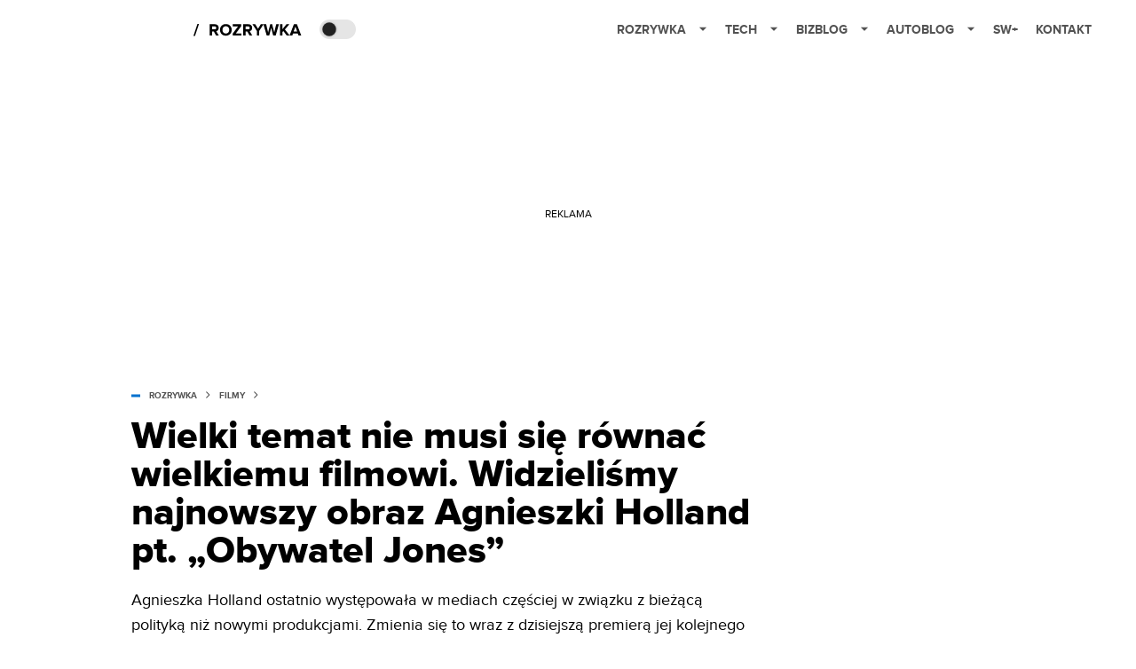

--- FILE ---
content_type: text/html; charset=utf-8
request_url: https://rozrywka.spidersweb.pl/obywatel-jones-recenzja-agnieszka-holland-film
body_size: 39823
content:
<!DOCTYPE html><html lang="pl"><head><meta charSet="utf-8"/><meta name="viewport" content="width=device-width"/><title>„Obywatel Jones” na każdym możliwym poziomie jest filmem politycznym</title><meta name="post:generated_date" content="2025-05-22 11:38:05"/><meta name="post:generated_seconds" content="1747906685"/><meta name="description" content="Obywatel Jones recenzja: Agnieszka Holland zadebiutowała dziś w kinach z nowych dziełem. Czy Obywatel Jones to dobry film?"/><meta property="og:locale" content="pl_PL"/><meta property="og:type" content="article"/><meta property="og:title" content="Wielki temat nie musi się równać wielkiemu filmowi. Widzieliśmy produkcję „Obywatel Jones”"/><meta property="og:description" content="Obywatel Jones recenzja: Agnieszka Holland zadebiutowała dziś w kinach z nowych dziełem. Czy Obywatel Jones to dobry film?"/><meta property="og:url" content="https://rozrywka.spidersweb.pl/obywatel-jones-recenzja-agnieszka-holland-film"/><meta property="og:site_name" content="Rozrywka Spider&#x27;s Web - Cyfrowy styl życia"/><meta property="article:section" content="0"/><meta property="article:published_time" content="2019-10-25 16:37:34"/><meta property="article:modified_time" content="2023-02-24 23:37:09"/><meta property="og:updated_time" content="2023-02-24 23:37:09"/><meta property="og:image" content="https://cdn-rb.spidersweb.pl/2019/10/obywatel-jones-recenzja-film-agnieszka-holland.jpg"/><meta property="og:image:secure_url" content="https://cdn-rb.spidersweb.pl/2019/10/obywatel-jones-recenzja-film-agnieszka-holland.jpg"/><meta property="og:image:width" content="1200"/><meta property="og:image:height" content="550"/><meta name="robots" content="max-snippet:-1, max-image-preview:large, max-video-preview:-1"/><meta name="twitter:card" content="summary_large_image"/><meta name="twitter:description" content="Obywatel Jones recenzja: Agnieszka Holland zadebiutowała dziś w kinach z nowych dziełem. Czy Obywatel Jones to dobry film?"/><meta name="twitter:title" content="„Obywatel Jones” na każdym możliwym poziomie jest filmem politycznym"/><meta name="twitter:image" content="https://cdn-rb.spidersweb.pl/2019/10/obywatel-jones-recenzja-film-agnieszka-holland.jpg"/><meta name="news_keywords" content="Agnieszka Holland,George Orwell,obywatel jones,Pokot,Recenzje filmowe,W ciemności"/><link rel="canonical" href="https://rozrywka.spidersweb.pl/obywatel-jones-recenzja-agnieszka-holland-film"/><link rel="icon" type="image/png" href="https://cdn-rb.spidersweb.pl/2021/03/16x16px.png?v=0" sizes="16x16"/><link rel="icon" type="image/png" href="https://cdn-rb.spidersweb.pl/2021/03/32x32px.png?v=0" sizes="32x32"/><link rel="icon" type="image/png" href="https://cdn-rb.spidersweb.pl/2021/03/192x192px-transparent-2.png?v=0" sizes="192x192"/><link rel="apple-touch-icon" href="https://cdn-rb.spidersweb.pl/2021/03/192x192px-2.png?v=0" sizes="192x192"/><link rel="alternate" type="application/atom+xml" href="https://rozrywka.spidersweb.pl/api/feed/feed-gn"/><script type="application/ld+json">{
  "@context": "https://schema.org",
  "@graph": [
    {
      "@type": "Organization",
      "@id": "https://rozrywka.spidersweb.pl#organization",
      "name": "Rozrywka Spider's Web",
      "url": "https://rozrywka.spidersweb.pl",
      "description": "Co obejrzeć, w co zagrać, czego posłuchać, co przeczytać, ale wszystko dostępne już teraz, od ręki, w sieci.",
      "logo": {
        "@type": "ImageObject",
        "@id": "https://rozrywka.spidersweb.pl#logo",
        "url": "https://cdn-rb.spidersweb.pl/2021/04/logo-rozrywka-blog-1.png",
        "width": 192,
        "height": 192,
        "caption": "Logo - Rozrywka Spider's Web"
      },
      "sameAs": [
        "https://www.facebook.com/Rozrywka.Blog",
        "https://x.com/RozrywkaBlog",
        "https://www.linkedin.com/company/spiderswebpl/",
        "https://www.youtube.com/@rozrywkaSW",
        "https://www.tiktok.com/@spiderswebpl"
      ]
    },
    {
      "@type": "WebSite",
      "@id": "https://rozrywka.spidersweb.pl#website",
      "url": "https://rozrywka.spidersweb.pl",
      "name": "Rozrywka Spider's Web",
      "publisher": {
        "@type": "Organization",
        "name": "Rozrywka Spider's Web",
        "logo": {
          "@type": "ImageObject",
          "url": "https://cdn-rb.spidersweb.pl/2021/04/logo-rozrywka-blog-1.png"
        }
      }
    },
    {
      "@type": "WebPage",
      "@id": "https://rozrywka.spidersweb.pl/obywatel-jones-recenzja-agnieszka-holland-film#webpage",
      "url": "https://rozrywka.spidersweb.pl/obywatel-jones-recenzja-agnieszka-holland-film",
      "inLanguage": "pl-PL",
      "name": "„Obywatel Jones” na każdym możliwym poziomie jest filmem politycznym",
      "isPartOf": {
        "@id": "https://rozrywka.spidersweb.pl#website"
      },
      "primaryImageOfPage": {
        "@id": "https://rozrywka.spidersweb.pl/obywatel-jones-recenzja-agnieszka-holland-film#primaryimage"
      },
      "breadcrumb": {
        "@id": "https://rozrywka.spidersweb.pl/obywatel-jones-recenzja-agnieszka-holland-film#breadcrumb"
      }
    },
    {
      "@type": "ImageObject",
      "@id": "https://rozrywka.spidersweb.pl/obywatel-jones-recenzja-agnieszka-holland-film#primaryimage",
      "url": "https://ocs-pl.oktawave.com/v1/AUTH_2887234e-384a-4873-8bc5-405211db13a2/splay/2019/10/obywatel-jones-recenzja-film-agnieszka-holland.jpg",
      "width": 1200,
      "height": 675,
      "caption": "„Obywatel Jones” na każdym możliwym poziomie jest filmem politycznym"
    },
    {
      "@type": "Article",
      "@id": "https://rozrywka.spidersweb.pl/obywatel-jones-recenzja-agnieszka-holland-film#article",
      "url": "https://rozrywka.spidersweb.pl/obywatel-jones-recenzja-agnieszka-holland-film",
      "inLanguage": "pl-PL",
      "isPartOf": {
        "@id": "https://rozrywka.spidersweb.pl/obywatel-jones-recenzja-agnieszka-holland-film#webpage"
      },
      "author": {
        "@type": "Person",
        "@id": "https://rozrywka.spidersweb.pl/author/tomasz-gardzinski#person",
        "name": "Tomasz Gardziński",
        "url": "https://rozrywka.spidersweb.pl/author/tomasz-gardzinski",
        "image": "https://ocs-pl.oktawave.com/v1/AUTH_2887234e-384a-4873-8bc5-405211db13a2/splay/2021/07/tomasz-gardzinski-28x28.png"
      },
      "headline": "„Obywatel Jones” na każdym możliwym poziomie jest filmem politycznym",
      "datePublished": "2019-10-25T16:37:34+02:00",
      "dateModified": "2025-05-22T11:38:05+02:00",
      "description": "Agnieszka Holland ostatnio występowała w mediach częściej w związku z bieżącą polityką niż nowymi produkcjami. Zmienia się to wraz z dzisiejszą premierą jej kolejnego filmu, „Obywatel Jones”. ",
      "mainEntityOfPage": {
        "@type": "WebPage",
        "url": "https://rozrywka.spidersweb.pl/obywatel-jones-recenzja-agnieszka-holland-film"
      },
      "publisher": {
        "@type": "Organization",
        "name": "Rozrywka Spider's Web",
        "logo": {
          "@type": "ImageObject",
          "url": "https://cdn-rb.spidersweb.pl/2021/04/logo-rozrywka-blog-1.png"
        }
      },
      "image": {
        "@id": "https://rozrywka.spidersweb.pl/obywatel-jones-recenzja-agnieszka-holland-film#primaryimage"
      },
      "keywords": "Agnieszka Holland, George Orwell, obywatel jones, Pokot, Recenzje filmowe, W ciemności",
      "articleSection": "Filmy",
      "copyrightYear": "2019",
      "copyrightHolder": {
        "@id": "https://rozrywka.spidersweb.pl#organization"
      }
    },
    {
      "@type": "BreadcrumbList",
      "@id": "https://rozrywka.spidersweb.pl/obywatel-jones-recenzja-agnieszka-holland-film#breadcrumb",
      "itemListElement": [
        {
          "@type": "ListItem",
          "position": 1,
          "name": "Strona główna",
          "item": "https://rozrywka.spidersweb.pl"
        },
        {
          "@type": "ListItem",
          "position": 2,
          "name": "Filmy",
          "item": "https://rozrywka.spidersweb.pl/category/filmy"
        }
      ]
    }
  ]
}</script><link rel="preload" href="https://cdn-rb.spidersweb.pl/2019/10/obywatel-jones-recenzja-film-agnieszka-holland.webp" as="image" fetchpriority="high"/><meta name="next-head-count" content="34"/><link rel="preload" href="/_next/static/css/0296ef4eb36d5f15.css" as="style"/><link rel="stylesheet" href="/_next/static/css/0296ef4eb36d5f15.css" data-n-g=""/><link rel="preload" href="/_next/static/css/0198a8dac508070c.css" as="style"/><link rel="stylesheet" href="/_next/static/css/0198a8dac508070c.css" data-n-p=""/><link rel="preload" href="/_next/static/css/2cdb7a4b223c5785.css" as="style"/><link rel="stylesheet" href="/_next/static/css/2cdb7a4b223c5785.css"/><link rel="preload" href="/_next/static/css/7ccb5029d0ee231c.css" as="style"/><link rel="stylesheet" href="/_next/static/css/7ccb5029d0ee231c.css"/><link rel="preload" href="/_next/static/css/ad59b7dbb39406ec.css" as="style"/><link rel="stylesheet" href="/_next/static/css/ad59b7dbb39406ec.css"/><link rel="preload" href="/_next/static/css/bf733f862969db33.css" as="style"/><link rel="stylesheet" href="/_next/static/css/bf733f862969db33.css"/><noscript data-n-css=""></noscript><script defer="" nomodule="" src="/_next/static/chunks/polyfills-42372ed130431b0a.js"></script><script defer="" src="/_next/static/chunks/7651.094b0872167aa958.js"></script><script defer="" src="/_next/static/chunks/4838.5d0a8e4ab2a91238.js"></script><script defer="" src="/_next/static/chunks/2561.9ff80dfe06bf856d.js"></script><script defer="" src="/_next/static/chunks/2876.dfa6ebefdb086da3.js"></script><script defer="" src="/_next/static/chunks/4106.7f3eb7cbb34fd5c4.js"></script><script defer="" src="/_next/static/chunks/3505.7a73676612da8604.js"></script><script defer="" src="/_next/static/chunks/7031.142166adbc96e484.js"></script><script defer="" src="/_next/static/chunks/628.0fa584e93facb90d.js"></script><script defer="" src="/_next/static/chunks/6686.58b63eb70953b481.js"></script><script defer="" src="/_next/static/chunks/6859.77a4bfa67eec8a7b.js"></script><script defer="" src="/_next/static/chunks/1525.7e0a736b553502f2.js"></script><script defer="" src="/_next/static/chunks/354.33628cc0776bb51c.js"></script><script src="/_next/static/chunks/webpack-d58bc8e1ca2b3f8d.js" defer=""></script><script src="/_next/static/chunks/framework-978a6051e6d0c57a.js" defer=""></script><script src="/_next/static/chunks/main-26249c63faca9158.js" defer=""></script><script src="/_next/static/chunks/pages/_app-846ae32e2621a9c1.js" defer=""></script><script src="/_next/static/chunks/7466-1ae751c0ad6ed3fa.js" defer=""></script><script src="/_next/static/chunks/9205-4dc2eb448451e9ed.js" defer=""></script><script src="/_next/static/chunks/903-2a44008b6ee9482d.js" defer=""></script><script src="/_next/static/chunks/4169-037cdac36ac46ab0.js" defer=""></script><script src="/_next/static/chunks/pages/%5Bslug%5D-f4296a7a5d9328f6.js" defer=""></script><script src="/_next/static/1768240087685/_buildManifest.js" defer=""></script><script src="/_next/static/1768240087685/_ssgManifest.js" defer=""></script></head><body class="theme-post--default text-font-light dark:text-font-dark"><div id="__next"><script>!function(){try{var d=document.documentElement,c=d.classList;c.remove('light','dark');var e=localStorage.getItem('theme');if('system'===e||(!e&&true)){var t='(prefers-color-scheme: dark)',m=window.matchMedia(t);if(m.media!==t||m.matches){d.style.colorScheme = 'dark';c.add('dark')}else{d.style.colorScheme = 'light';c.add('light')}}else if(e){c.add(e|| '')}if(e==='light'||e==='dark')d.style.colorScheme=e}catch(e){}}()</script><div class="Header_newHeader__j9Ldo bg-header-bg-light dark:bg-header-bg-dark border-b border-header-border-light dark:border-header-border-dark"><div class="Header_container__GyxRC container"><div style="display:flex;align-items:center"><div style="display:flex"><a class="Logo_logoHome__DSliD" href="https://spidersweb.pl"><div class="Logo_backToHome__bfdRl"><svg xmlns="http://www.w3.org/2000/svg" width="18" fill="none" viewBox="0 0 18 18"><path fill="oklch(44.6% 0.043 257.281)" d="M16.984 4.194L10.016.266a2.074 2.074 0 00-2.032 0L1.016 4.194A1.974 1.974 0 000 5.917v10.266C0 17.188.832 18 1.86 18h3.154c.53 0 .96-.42.96-.938v-4.539c0-.633.525-1.14 1.167-1.14h3.718c.648 0 1.167.513 1.167 1.14v4.539c0 .518.43.938.96.938h3.155C17.168 18 18 17.187 18 16.183V5.917c0-.709-.385-1.363-1.016-1.723z"></path></svg></div><div class="Logo_logo__wQAKe Logo_hideOnMobile__gLt31"><svg xmlns="http://www.w3.org/2000/svg" width="125" height="14" fill="none" viewBox="0 0 125 14"><path fill="oklch(44.6% 0.043 257.281)" d="M0 11.702l1.733-2.576a5.691 5.691 0 004.072 1.691c1.106 0 1.787-.384 1.787-1.018 0-1.69-7.174-.289-7.174-5.226C.418 2.42 2.208.5 5.461.5c2.036 0 3.806.614 5.158 1.787L8.83 4.765a5.85 5.85 0 00-3.71-1.34c-.952 0-1.37.326-1.37.893 0 1.575 7.173.385 7.173 5.15 0 2.574-1.883 4.283-5.29 4.283-2.567 0-4.357-.827-5.632-2.035M12.73 13.507V.692h6.358c2.854 0 4.425 1.941 4.425 4.265 0 2.323-1.56 4.245-4.425 4.245h-3.085v4.303l-3.273.002zm7.442-8.55c0-.883-.704-1.383-1.58-1.383h-2.589v2.748h2.585c.885 0 1.58-.5 1.58-1.365M28.525.692h-3.273v12.815h3.273V.692zM31.094 13.507V.692h5.329c3.996 0 6.86 2.422 6.86 6.399 0 3.976-2.877 6.416-6.86 6.416h-5.329zm8.851-6.416c0-1.98-1.179-3.517-3.5-3.517h-2.076v7.051h2.056c2.226 0 3.52-1.633 3.52-3.534zM45.214 13.507V.692h9.307v2.882h-6.035V5.57h5.9v2.882h-5.9v2.172h6.035v2.882h-9.307zM63.788 13.507l-2.133-4.303h-1.673v4.303H56.71V.692h6.356c2.816 0 4.414 1.883 4.414 4.265 0 2.234-1.328 3.42-2.531 3.843l2.589 4.707h-3.749zm.36-8.568c0-.894-.703-1.365-1.58-1.365h-2.586v2.748h2.587c.885 0 1.58-.48 1.58-1.383zM70.562 6.61l-1.217-.98c.608-.306 1.407-1.133 1.617-1.844a1.202 1.202 0 01-.442.076c-.82 0-1.485-.634-1.485-1.595.005-.467.191-.914.519-1.244.328-.33.77-.518 1.233-.523 1.027 0 1.94.807 1.94 2.234 0 1.564-.838 2.938-2.17 3.881M73.892 11.702l1.733-2.576a5.725 5.725 0 004.071 1.692c1.107 0 1.79-.385 1.79-1.02 0-1.688-7.176-.288-7.176-5.225C74.31 2.42 76.1.5 79.353.5c2.038 0 3.806.614 5.158 1.787l-1.788 2.478a5.858 5.858 0 00-3.71-1.34c-.952 0-1.373.326-1.373.893 0 1.575 7.174.385 7.174 5.15 0 2.574-1.883 4.283-5.288 4.283-2.57 0-4.36-.827-5.634-2.035M96.67 13.507L93.875 3.17l-2.797 10.337h-1.713L85.748.692h1.75l2.818 10.684L93.228.692h1.312l2.912 10.684L100.249.692h1.77l-3.636 12.815h-1.712zM104.054 13.507V.692h8.315v1.423h-6.735v4.129h6.603v1.423h-6.603v4.42h6.735v1.42h-8.315zM115.167 13.507V.692h5.651c2.213 0 3.56 1.34 3.56 3.266a2.927 2.927 0 01-.591 1.876 2.875 2.875 0 01-1.641 1.064c1.349.21 2.474 1.614 2.474 3.15 0 2.056-1.353 3.46-3.674 3.46h-5.779zm7.574-9.32c0-1.154-.761-2.076-2.189-2.076h-3.806v4.13h3.806c1.428 0 2.189-.893 2.189-2.055zm.248 5.687c0-1.173-.799-2.21-2.341-2.21h-3.902v4.42h3.902c1.464 0 2.341-.847 2.341-2.21z"></path></svg></div></a><a class="Logo_logo__wQAKe Logo_serviceleLogo__DzRZW" aria-label="Home" href="/"><svg width="122" height="21" viewBox="0 0 122 21" xmlns="http://www.w3.org/2000/svg"><path d="M1.748 16.38H0L4.503 2.947H6.251L1.748 16.38Z"></path><path d="M28.514 16H25.417L22.928 11.497H20.952V16H18.254V3.327H24.182C26.823 3.327 28.438 5.056 28.438 7.412C28.438 9.654 27.032 10.851 25.664 11.174L28.514 16ZM23.783 9.122C24.866 9.122 25.683 8.476 25.683 7.412C25.683 6.348 24.866 5.702 23.783 5.702H20.952V9.122H23.783ZM36.467 16.228C32.648 16.228 29.855 13.492 29.855 9.673C29.855 5.854 32.648 3.118 36.467 3.118C40.305 3.118 43.098 5.854 43.098 9.673C43.098 13.492 40.305 16.228 36.467 16.228ZM36.467 13.834C38.804 13.834 40.324 12.029 40.324 9.673C40.324 7.298 38.804 5.512 36.467 5.512C34.13 5.512 32.629 7.298 32.629 9.673C32.629 12.029 34.13 13.834 36.467 13.834ZM53.9275 16H44.2755V13.815L50.2605 5.702H44.2755V3.327H53.7945V5.493L47.8095 13.625H53.9275V16ZM66.2357 16H63.1387L60.6497 11.497H58.6737V16H55.9757V3.327H61.9037C64.5447 3.327 66.1597 5.056 66.1597 7.412C66.1597 9.654 64.7537 10.851 63.3857 11.174L66.2357 16ZM61.5047 9.122C62.5877 9.122 63.4047 8.476 63.4047 7.412C63.4047 6.348 62.5877 5.702 61.5047 5.702H58.6737V9.122H61.5047ZM74.0827 16H71.3847V10.813L66.5017 3.327H69.5797L72.7337 8.419L75.8497 3.327H78.9277L74.0827 10.813V16ZM92.6558 16H89.7868L87.5638 7.298L85.3598 16H82.4908L78.8618 3.327H81.8828L84.1058 12.485L86.5188 3.327H88.6278L91.0218 12.485L93.2258 3.327H96.2658L92.6558 16ZM108.387 16H105.062L101.224 10.927L100.236 12.105V16H97.5382V3.327H100.236V8.989L104.72 3.327H108.045L103.01 9.274L108.387 16ZM121.435 16H118.357L117.578 13.853H112.144L111.346 16H108.268L113.17 3.327H116.552L121.435 16ZM116.837 11.478L114.861 6.025L112.885 11.478H116.837Z"></path></svg></a></div><div class="Header_darkMode__QKgJA"></div></div><div class="Header_menu__6prWl"><button class="Header_mobileMenuToggle__jAfUa bg-button-bg-light dark:bg-button-bg-dark">menu</button><div class="Header_desktopMenu__JPhVJ"><nav><ul><li style="position:static"><a href="https://rozrywka.spidersweb.pl">Rozrywka<span style="margin-left:14px;transform:none"><svg xmlns="http://www.w3.org/2000/svg" width="10" height="6" fill="none" viewBox="0 0 10 6"><path class="fill-[#535353] dark:fill-[#ecf0ff] " stroke-linecap="round" stroke-linejoin="round" stroke-width="1.5" d="M9.125.833L5 4.958.876.833"></path></svg></span></a><ul class="Header_dropDownMenu__m7Gfr" style="display:none;width:calc(100% - 250px);right:0;column-count:4;column-width:auto;column-fill:balance;padding:20px 10px"><li><a href="https://rozrywka.spidersweb.pl/najnowsze">Najnowsze</a></li><li><a href="https://rozrywka.spidersweb.pl/category/seriale">Seriale</a></li><li><a href="https://rozrywka.spidersweb.pl/category/filmy">Filmy</a></li><li><a href="https://rozrywka.spidersweb.pl/category/vod">VOD</a></li><li><a href="https://rozrywka.spidersweb.pl/category/vod/netflix">Netflix</a></li><li><a href="https://rozrywka.spidersweb.pl/tag/disney-plus">Disney+</a></li><li><a href="https://rozrywka.spidersweb.pl/tag/hbo-max">HBO Max</a></li><li><a href="https://rozrywka.spidersweb.pl/tag/skyshowtime">SkyShowtime</a></li><li><a href="https://rozrywka.spidersweb.pl/tag/canal-online">Canal+</a></li><li><a href="https://rozrywka.spidersweb.pl/tag/co-obejrzec">Co obejrzeć?</a></li><li><a href="https://rozrywka.spidersweb.pl/category/gry">Gry</a></li><li><a href="https://rozrywka.spidersweb.pl/category/media">Media</a></li><li><a href="https://rozrywka.spidersweb.pl/category/tv">TV</a></li><li><a href="https://rozrywka.spidersweb.pl/category/ksiazki">Książki</a></li><li><a href="https://rozrywka.spidersweb.pl/category/audiobooki">Audiobooki</a></li><li><a href="https://rozrywka.spidersweb.pl/category/dzieje-sie">Dzieje się</a></li><li><a href="https://rozrywka.spidersweb.pl/category/dzieje-sie/dramy">Dramy</a></li><li><a href="https://rozrywka.spidersweb.pl/tag/horrory">Horrory</a></li><li><a href="https://rozrywka.spidersweb.pl/popularne-seriale">Popularne seriale</a></li><li><a href="https://rozrywka.spidersweb.pl/tworcy">Twórcy</a></li></ul></li><li style="position:static"><a href="https://spidersweb.pl/tech">Tech<span style="margin-left:14px;transform:none"><svg xmlns="http://www.w3.org/2000/svg" width="10" height="6" fill="none" viewBox="0 0 10 6"><path class="fill-[#535353] dark:fill-[#ecf0ff] " stroke-linecap="round" stroke-linejoin="round" stroke-width="1.5" d="M9.125.833L5 4.958.876.833"></path></svg></span></a><ul class="Header_dropDownMenu__m7Gfr" style="display:none;width:calc(100% - 250px);right:0;column-count:4;column-width:auto;column-fill:balance;padding:20px 10px"><li><a href="https://spidersweb.pl/kategoria/nowe-technologie">Technika</a></li><li><a href="https://spidersweb.pl/kategoria/sprzet">Sprzęt</a></li><li><a href="https://spidersweb.pl/kategoria/oprogramowanie">Oprogramowanie</a></li><li><a href="https://spidersweb.pl/kategoria/gry">Gry</a></li><li><a href="https://spidersweb.pl/kategoria/foto">Foto</a></li><li><a href="https://spidersweb.pl/kategoria/nowe-technologie/social-media">Social media</a></li><li><a href="https://spidersweb.pl/kategoria/nowe-technologie/militaria">Militaria</a></li><li><a href="https://spidersweb.pl/kategoria/nauka">Nauka</a></li><li><a href="https://spidersweb.pl/kategoria/nowe-technologie/rtv">RTV</a></li><li><a href="https://spidersweb.pl/kategoria/kosmos">Kosmos</a></li><li><a href="https://spidersweb.pl/kategoria/poradniki">Poradniki</a></li><li><a href="https://spidersweb.pl/gorace-tematy">Na topie</a></li></ul></li><li style="position:static"><a href="https://spidersweb.pl/bizblog">Bizblog<span style="margin-left:14px;transform:none"><svg xmlns="http://www.w3.org/2000/svg" width="10" height="6" fill="none" viewBox="0 0 10 6"><path class="fill-[#535353] dark:fill-[#ecf0ff] " stroke-linecap="round" stroke-linejoin="round" stroke-width="1.5" d="M9.125.833L5 4.958.876.833"></path></svg></span></a><ul class="Header_dropDownMenu__m7Gfr" style="display:none;width:calc(100% - 250px);right:0;column-count:4;column-width:auto;column-fill:balance;padding:20px 10px"><li><a href="https://theprotocol.it/">Praca IT</a></li><li><a href="https://blog.theprotocol.it/">Blog</a></li><li><a href="https://bizblog.spidersweb.pl/najnowsze">Najnowsze</a></li><li><a href="https://bizblog.spidersweb.pl/category/biznes">Biznes</a></li><li><a href="https://bizblog.spidersweb.pl/category/energetyka">Energetyka</a></li><li><a href="https://bizblog.spidersweb.pl/category/gospodarka">Gospodarka</a></li><li><a href="https://bizblog.spidersweb.pl/category/pieniadze">Pieniądze</a></li><li><a href="https://bizblog.spidersweb.pl/category/prawo">Prawo</a></li><li><a href="https://bizblog.spidersweb.pl/category/praca">Praca</a></li><li><a href="https://bizblog.spidersweb.pl/category/zakupy">Zakupy</a></li><li><a href="https://bizblog.spidersweb.pl/category/transport">Transport</a></li><li><a href="https://bizblog.spidersweb.pl/category/zdrowie">Zdrowie</a></li><li><a href="https://bizblog.spidersweb.pl/category/poradniki">Poradniki</a></li></ul></li><li style="position:relative"><a href="https://autoblog.spidersweb.pl">Autoblog<span style="margin-left:14px;transform:none"><svg xmlns="http://www.w3.org/2000/svg" width="10" height="6" fill="none" viewBox="0 0 10 6"><path class="fill-[#535353] dark:fill-[#ecf0ff] " stroke-linecap="round" stroke-linejoin="round" stroke-width="1.5" d="M9.125.833L5 4.958.876.833"></path></svg></span></a><ul class="Header_dropDownMenu__m7Gfr" style="display:none;left:calc(50% - 26px);transform:translateX(-50%);padding:20px 10px"><li><a href="https://autoblog.spidersweb.pl/najnowsze">Najnowsze</a></li><li><a href="https://autoblog.spidersweb.pl/category/newsy">Wiadomości</a></li><li><a href="https://autoblog.spidersweb.pl/category/testy-aut-nowych">Testy</a></li><li><a href="https://autoblog.spidersweb.pl/category/samochody-uzywane">Auta używane</a></li><li><a href="https://autoblog.spidersweb.pl/category/porady">Porady</a></li><li><a href="https://autoblog.spidersweb.pl/category/klasyki">Klasyki</a></li><li><a href="https://autoblog.spidersweb.pl/category/ciekawostki">Ciekawostki</a></li><li><a href="https://autoblog.spidersweb.pl/category/przeglad-rynku">Przegląd rynku</a></li></ul></li><li style="position:relative"><a href="https://spidersweb.pl/plus">SW+</a></li><li style="position:relative"><a href="https://grupaspidersweb.pl/">Kontakt</a></li></ul></nav></div></div></div></div><div class="screaning-on post-page bg-main-bg-light dark:bg-main-bg-dark"><div class="Screaning_screaning__DLHFp"><div class="adunitContainer"><div class="adBox"></div></div></div><div class="main main--rozrywka"><div data-no-partner-ads="false" class=""><div id="SpidersWeb_Rozrywka_RB__HS_DM_HH_HEADER" style="height:0;background-color:inherit;z-index:10" class="newAd NewAd_adContainer__xgqbE undefined null "><div class="container container--ad NewAd_container___r_Tv undefined" style="background-color:transparent"><div class="NewAd_ad__wbHJS ad NewAd_disableMargin__S4Q6g"><!--$--><div class="adunitContainer"><div class="adBox"></div></div><!--/$--></div></div></div><div id="SpidersWeb_Rozrywka_RB__HS_DM_HH_XL1" style="height:210px;background-color:inherit;z-index:unset" class="newAd NewAd_adContainer__xgqbE undefined null !h-[210px] lg:!h-[350px]"><div style="position:absolute;font-size:12px">REKLAMA</div><div class="container container--ad NewAd_container___r_Tv undefined" style="background-color:transparent"><div class="NewAd_ad__wbHJS ad "><!--$--><div class="adunitContainer"><div class="adBox"></div></div><!--/$--></div></div></div><article class="single Single_single__UcgSW__header container relative bg-main-bg-light dark:bg-main-bg-dark !z-10"><header class="Single_singleHeader__jaJRm"><div class="mb-2"><div style="display:flex;align-items:center" class="PostSource_scrollContainer__EXmE8 "><div class="post-source PostSource_postSource__2LaI6" style="color:#0071ce"><div style="width:10px;height:3px;position:absolute;background-color:currentColor;top:45%;left:0;transform:translateY(-50%)"></div><ol class="PostBreadcrumbs_breadcrumbs__eZWuT" itemscope="" itemType="https://schema.org/BreadcrumbList" style="display:flex;align-items:center"><li itemProp="itemListElement" itemscope="" itemType="https://schema.org/ListItem"><a itemProp="item" class="PostBreadcrumbs_breadcrumbLink__dI3bw" style="transition:color 0.3s ease" href="/"><span itemProp="name">rozrywka</span><meta itemProp="position" content="1"/></a><div style="margin-left:10px;margin-right:10px"><svg xmlns="http://www.w3.org/2000/svg" width="5" height="8" fill="none" viewBox="0 0 5 8"><path class="fill-[--font]" d="M4.154 4.354a.5.5 0 000-.708L.972.464a.5.5 0 00-.708.708L3.093 4 .264 6.828a.5.5 0 10.708.708l3.182-3.182zM3 4.5h.8v-1H3v1z"></path></svg></div></li><li itemProp="itemListElement" itemscope="" itemType="https://schema.org/ListItem"><a itemProp="item" class="PostBreadcrumbs_breadcrumbLink__dI3bw" href="/category/filmy"><span itemProp="name">Filmy</span><meta itemProp="position" content="2"/></a></li></ol></div></div><h1 class="PostTitle_postTitle__246vv post-title text-title-text-light dark:text-title-text-dark">Wielki temat nie musi się równać wielkiemu filmowi. Widzieliśmy najnowszy obraz Agnieszki Holland pt. „Obywatel Jones”</h1></div><p class="BlockCoreParagraph_BlockCoreParagraph__tg_l2 text-lg leading-[158.34%] py-2"><strong>Agnieszka Holland ostatnio występowała w mediach częściej w związku z bieżącą polityką niż nowymi produkcjami. Zmienia się to wraz z dzisiejszą premierą jej kolejnego filmu, „Obywatel Jones”. </strong></p><div class="w-full flex items-center justify-between pt-2"><div class="flex items-center gap-2"><a aria-label="post" href="https://rozrywka.spidersweb.pl/author/tomasz-gardzinski"><div class="post-author PostAuthor_postAuthor__CHQDT"><div class="PostAuthor_content__GPMAb post-author__content"><div class="PostAuthor_postAuthor__name__AJUWC">Tomasz Gardziński</div></div></div></a><time dateTime="2019-10-25T16:37:34+02:00" itemProp="datePublished" class="CompositionArticle_timeInfo__Z3Py1">25.10.2019 16:37</time></div><div class="relative flex items-center font-bold text-font-light dark:text-font-dark"><div class="text-[10px] leading-[130%] text-right align-middle pr-1">OCENA :</div><div class="text-[14px] pr-1">5<span>/10</span></div><div class="translate-y-[1px]"><svg xmlns="http://www.w3.org/2000/svg" width="24" height="24" viewBox="0 0 24 24" fill="gold" stroke="gold" stroke-width="2" stroke-linecap="round" stroke-linejoin="round" class="lucide lucide-star w-3 h-3"><path d="M11.525 2.295a.53.53 0 0 1 .95 0l2.31 4.679a2.123 2.123 0 0 0 1.595 1.16l5.166.756a.53.53 0 0 1 .294.904l-3.736 3.638a2.123 2.123 0 0 0-.611 1.878l.882 5.14a.53.53 0 0 1-.771.56l-4.618-2.428a2.122 2.122 0 0 0-1.973 0L6.396 21.01a.53.53 0 0 1-.77-.56l.881-5.139a2.122 2.122 0 0 0-.611-1.879L2.16 9.795a.53.53 0 0 1 .294-.906l5.165-.755a2.122 2.122 0 0 0 1.597-1.16z"></path></svg></div></div></div></header><section><img alt="obywatel jones recenzja" fetchpriority="high" width="1180" height="664" decoding="async" data-nimg="1" class="w-full h-auto rounded-[15px] " style="color:transparent" src="https://cdn-rb.spidersweb.pl/2019/10/obywatel-jones-recenzja-film-agnieszka-holland.webp"/><div class="Single_slot2Container__Dt_Xp"><div id="SpidersWeb_Rozrywka_RB__HS_DM_HH_XL2" style="height:370px;z-index:unset" class="newAd NewAd_adContainer__xgqbE NewAd_single-slot2__b4xci null "><div style="position:absolute;font-size:12px">REKLAMA</div><div class="container container--ad NewAd_container___r_Tv undefined"><div class="NewAd_ad__wbHJS ad "><!--$--><div class="adunitContainer"><div class="adBox"></div></div><!--/$--></div></div></div></div><section class="Single_single__content__YWxss Single_single__contentStyle__4jKzs Single_single__contentColumn_ads_fix__0XCEx single__content"><div class="CompositionGridContentWithSidebar_CompositionGridContentWithSidebar__haU15"><div class="CompositionGridContentWithSidebar_row__zKfMr row"><div class="CompositionGridContentWithSidebar_column__zb4Ze CompositionGridContentWithSidebar_content__AYfoV mf"><div class="CompositionArticle_interactionsAndSocial__iVJhq undefined"><section aria-label="Notifications alt+T" tabindex="-1" aria-live="polite" aria-relevant="additions text" aria-atomic="false"></section><div class="CompositionArticle_socialIcons__kj87h CompositionArticle_fullWidth__bx_sc"><button class="CompositionArticle_iconButton__tBKXh CompositionArticle_facebook__kVQa5" aria-label="Share on Facebook"><svg width="800px" height="800px" viewBox="0 0 32 32" xmlns="http://www.w3.org/2000/svg"><path d="M 19.253906 2 C 15.311906 2 13 4.0821719 13 8.8261719 L 13 13 L 8 13 L 8 18 L 13 18 L 13 30 L 18 30 L 18 18 L 22 18 L 23 13 L 18 13 L 18 9.671875 C 18 7.884875 18.582766 7 20.259766 7 L 23 7 L 23 2.2050781 C 22.526 2.1410781 21.144906 2 19.253906 2 z"></path></svg></button><button class="CompositionArticle_iconButton__tBKXh CompositionArticle_x__bkgu3" aria-label="Share on Twitter"><svg width="1200" height="1227" viewBox="0 0 1200 1227" fill="none" xmlns="http://www.w3.org/2000/svg"><path d="M714.163 519.284L1160.89 0H1055.03L667.137 450.887L357.328 0H0L468.492 681.821L0 1226.37H105.866L515.491 750.218L842.672 1226.37H1200L714.137 519.284H714.163ZM569.165 687.828L521.697 619.934L144.011 79.6944H306.615L611.412 515.685L658.88 583.579L1055.08 1150.3H892.476L569.165 687.854V687.828Z" fill="white"></path></svg></button><button class="CompositionArticle_iconButton__tBKXh CompositionArticle_copyLinkButton__tOX3F" aria-label="Copy link"><svg width="16" height="16" viewBox="0 0 16 16" fill="none" xmlns="http://www.w3.org/2000/svg"><g clip-path="url(#clip0_7078_2865)"><path d="M6.66666 8.66666C6.95296 9.04942 7.31823 9.36612 7.73769 9.59529C8.15715 9.82446 8.62099 9.96074 9.09776 9.99489C9.57452 10.029 10.053 9.96024 10.5009 9.79318C10.9487 9.62613 11.3554 9.36471 11.6933 9.02666L13.6933 7.02666C14.3005 6.39799 14.6365 5.55598 14.6289 4.68199C14.6213 3.808 14.2707 2.97196 13.6527 2.35394C13.0347 1.73591 12.1986 1.38535 11.3247 1.37775C10.4507 1.37016 9.60866 1.70614 8.97999 2.31333L7.83332 3.45333" stroke="oklch(44.6% 0.043 257.281)" stroke-opacity="0.917647" stroke-width="1.5" stroke-linecap="round" stroke-linejoin="round"></path><path d="M9.33304 7.33338C9.04674 6.95063 8.68147 6.63393 8.26201 6.40476C7.84254 6.17558 7.3787 6.0393 6.90194 6.00516C6.42518 5.97101 5.94665 6.0398 5.49881 6.20686C5.05097 6.37392 4.6443 6.63534 4.30637 6.97338L2.30637 8.97338C1.69918 9.60206 1.3632 10.4441 1.37079 11.3181C1.37839 12.192 1.72895 13.0281 2.34698 13.6461C2.965 14.2641 3.80105 14.6147 4.67504 14.6223C5.54902 14.6299 6.39103 14.2939 7.01971 13.6867L8.15971 12.5467" stroke="oklch(44.6% 0.043 257.281)" stroke-opacity="0.917647" stroke-width="1.5" stroke-linecap="round" stroke-linejoin="round"></path></g><defs><clipPath id="clip0_7078_2865"><rect width="16" height="16" fill="white"></rect></clipPath></defs></svg></button></div></div> <p class="BlockCoreParagraph_BlockCoreParagraph__tg_l2 text-lg leading-[158.34%] py-2">Nie od dzisiaj wiadomo, że autorka takich filmów jak „W ciemność” i „Pokot” to postać w równej mierze ważna dla polskiej kultury, co bardzo kontrowersyjna. Powody takiego stanu rzeczy są różne. Agnieszka Holland nie stroni od polityki w życiu prywatnym (ostatnio prowokacyjnie sugerowała <a class="underline text-black dark:text-white" href="https://rozrywka.spidersweb.pl/agnieszka-holland-prawa-wyborcze-mezczyzn/">odebranie prawa wyborczego mężczyznom</a>), ale też często nadaje znamiona polityczności również swoim filmom. Nie wszystkim odbiorcom się to podoba, lecz należy to do wolności artystycznych każdego twórcy. Inna sprawa, że Holland często też negatywnie reaguje na każde słowo krytyki i ma tendencję do personalnych ataków na swoich oponentów. Wystarczy wspomnieć <a class="underline text-black dark:text-white" href="https://rozrywka.spidersweb.pl/holland-o-1983-hejt-krytyka-netflix/">sprawę przyjęcia serialu „1983”</a>.</p><div id="SpidersWeb_Rozrywka_SWR__SDH9_STH9_SMH9_AMP9" style="height:210px;z-index:unset" class="newAd NewAd_adContainer__xgqbE undefined null "><div style="position:absolute;font-size:12px">REKLAMA</div><div class="container container--ad NewAd_container___r_Tv undefined"><div class="NewAd_ad__wbHJS ad "><!--$--><div class="adunitContainer"><div class="adBox"></div></div><!--/$--></div></div></div><p class="BlockCoreParagraph_BlockCoreParagraph__tg_l2 text-lg leading-[158.34%] py-2">„Obywatel Jones” jest filmem politycznym na każdym możliwym poziomie pojmowania. Fabuła produkcji śledzi losy Garetha Jonesa - byłego asystenta brytyjskiego premiera, który dzięki dziennikarskiej wizie dostaje się na teren ZSRR. Początkowo marzy mu się wywiad z Józefem Stalinem i wyjaśnienie niejasności w radzieckich rachunkach, ale później dowiaduje się o podejrzanych działaniach Kremla na Ukrainie. Ignorując zakaz wyjazdów poza Moskwę, udaje mu się załatwić podróż do tej sowieckiej republiki. Na miejscu wymyka się swojemu „aniołowi stróżowi” i na własnej skórze poznaje powolne cierpienie Ukraińców.</p><div class="BlockCoreHeading_BlockCoreHeading__O3VYb">
<h3>Ręcznie sterowany przez komunistów wielki głód na Ukrainie to jedna z największych tragedii narodu ludzkiego. Wielki temat nie musi się jednak równać wielkiemu filmowi.</h3>
</div><p class="BlockCoreParagraph_BlockCoreParagraph__tg_l2 text-lg leading-[158.34%] py-2">„Obywatel Jones” koncentruje lwią część swojego zainteresowania nie na ofiarach bezdusznego okrucieństwa, a ludziach Zachodu, którzy obserwują życie w ZSRR przez pryzmat własnych doświadczeń i poglądów. Pierwsze skrzypce grają tu więc Gareth Jones (James Norton), jego moralny przeciwnik Walter Duranty (Peter Sarsgaard), a także Ada Brooks (Vanessa Kirby), asystentka zaprzedanego Rosjanom zdobywcy Nagrody Pulitzera. Każde z nich ma swoje spojrzenie na niesprawiedliwości tego świata i szansę na wyzwolenie, jaką miał rzekomo dawać komunizm.</p><div class="my-2" data-oa-360-ad-video="true"></div><p class="BlockCoreParagraph_BlockCoreParagraph__tg_l2 text-lg leading-[158.34%] py-2">Nie twierdzę, że taki punkt widzenia nie mógł doprowadzić Agnieszki Holland do ciekawej i wciągającej historii, żeby to jednak osiągnąć, trzeba bardziej skoncentrować się na bohaterach. Polska reżyserka przedstawia Jonesa jak typowego naiwnego Brytyjczyka, który po odkryciu prawdy poświęci wszystko na jej ujawnienie. To postać zagrana niezwykle płasko i jednostajnie. Mało tu człowieka z krwi i kości, mało emocji, brak czegoś co mogłoby porwać tłumy. A w porównaniu z nim Ada i Duranty jeszcze mocniej przypominają podróbki ludzi wycięte w kartonie.</p><div class="BlockCoreHeading_BlockCoreHeading__O3VYb">
<h3>Problemem nie jest to, że Gareth Jones to zwykły człowiek, a nie superbohater. <a href="https://rozrywka.spidersweb.pl/tag/agnieszka-holland/">Agnieszka Holland</a> po prostu nie mówi o nim niczego ciekawego.</h3>
</div><p class="BlockCoreParagraph_BlockCoreParagraph__tg_l2 text-lg leading-[158.34%] py-2">Dlatego „Obywatela Jonesa” ogląda się momentami jak nudną szkolną pogadankę na temat niebezpieczeństw totalitaryzmów i tragedii wielkiego głodu. A szkoda, że tak jest, bo w samej warstwie formalnej produkcji można niewiele zarzucić. To sprawnie wyreżyserowany i nakręcony film, który przy ograniczonym budżecie jest w stanie sprawnie wytworzyć atmosferę Związku Sowieckiego w latach 30. A przecież choćby <a class="underline text-black dark:text-white" href="https://rozrywka.spidersweb.pl/czarnobyl-recenzja-serial-hbo-sezon-1/">„Czarnobyl” miał momentami problemy z podobnym zadaniem</a>. Warto pochwalić odpowiedzialnego za scenografię Grzegorza Piątkowskiego (otrzymał nagrodę na festiwalu filmowym w Gdyni), a także kostiumy Aleksandry Staszko.</p><div id="SpidersWeb_Rozrywka_SWR__SDH10_STH10_SMH10_AMP10" style="height:210px;z-index:unset" class="newAd NewAd_adContainer__xgqbE undefined null "><div style="position:absolute;font-size:12px">REKLAMA</div><div class="container container--ad NewAd_container___r_Tv undefined"><div class="NewAd_ad__wbHJS ad "><!--$--><div class="adunitContainer"><div class="adBox"></div></div><!--/$--></div></div></div><p class="BlockCoreParagraph_BlockCoreParagraph__tg_l2 text-lg leading-[158.34%] py-2">Film tak męczący na poziomie scenariusza i historii nie ma jednak szans naprawdę poruszyć serc i umysłów. Dzieło Holland z jednej strony stara się za wszelką cenę uniknąć niedopowiedzeń, dlatego ostatnie pół godziny poświęca na łopatologiczne tłumaczenie widzom swojego przesłania. Używa do tego zresztą George&#x27;a Orwella i jego „Folwarku zwierzęcego”. A z drugiej strony ma w rzeczywistości bardzo niewiele do powiedzenia na temat przyczyn wybuchu głodu na Ukrainie, cierpienia ofiar i traumy ocalałych. Rozumiem obiekcje przed zbytnim epatowaniem okrucieństwem, ale tak suche podejście do całej sprawy może poruszyć tylko kogoś, kto nigdy w życiu nie słyszał o zbrodniach Związku Radzieckiego. A o ilu osobach w Polsce można to powiedzieć?</p><div class="BlockCoreHeading_BlockCoreHeading__O3VYb">
<h3>„<a href="https://rozrywka.spidersweb.pl/tag/obywatel-jones/">Obywatel Jones</a>” jest już dostępny w kinach w całej Polsce. Film <a href="https://rozrywka.spidersweb.pl/festiwal-filmowy-gdynia-2019-wyniki/">otrzymał Złote Lwy w Gdyni</a>.</h3>
</div><div class="ad-nom"><div id="SpidersWeb_Rozrywka_SWR__SDH3_STH3_SMH3_AMP3" style="height:210px;z-index:unset" class="newAd NewAd_adContainer__xgqbE undefined null "><div style="position:absolute;font-size:12px">REKLAMA</div><div class="container container--ad NewAd_container___r_Tv undefined"><div class="NewAd_ad__wbHJS ad "><!--$--><div class="adunitContainer"><div class="adBox"></div></div><!--/$--></div></div></div></div><a aria-label="post" href="https://rozrywka.spidersweb.pl/author/tomasz-gardzinski"><div class="post-author PostAuthor_postAuthor__CHQDT"><div class="PostAuthor_postAuthor__avatar__6UdBN post-author__avatar"><figure></figure></div><div class="PostAuthor_content__GPMAb post-author__content"><div class="PostAuthor_postAuthor__name__AJUWC">Tomasz Gardziński</div><div class="PostAuthor_postAuthor__subtitle__VKfaQ">25.10.2019 16:37</div></div></div></a><div style="margin-top:25px"><div class="CompositionArticle_interactionsAndSocial__iVJhq undefined"><section aria-label="Notifications alt+T" tabindex="-1" aria-live="polite" aria-relevant="additions text" aria-atomic="false"></section><div class="CompositionArticle_socialIcons__kj87h CompositionArticle_fullWidth__bx_sc"><button class="CompositionArticle_iconButton__tBKXh CompositionArticle_facebook__kVQa5" aria-label="Share on Facebook"><svg width="800px" height="800px" viewBox="0 0 32 32" xmlns="http://www.w3.org/2000/svg"><path d="M 19.253906 2 C 15.311906 2 13 4.0821719 13 8.8261719 L 13 13 L 8 13 L 8 18 L 13 18 L 13 30 L 18 30 L 18 18 L 22 18 L 23 13 L 18 13 L 18 9.671875 C 18 7.884875 18.582766 7 20.259766 7 L 23 7 L 23 2.2050781 C 22.526 2.1410781 21.144906 2 19.253906 2 z"></path></svg></button><button class="CompositionArticle_iconButton__tBKXh CompositionArticle_x__bkgu3" aria-label="Share on Twitter"><svg width="1200" height="1227" viewBox="0 0 1200 1227" fill="none" xmlns="http://www.w3.org/2000/svg"><path d="M714.163 519.284L1160.89 0H1055.03L667.137 450.887L357.328 0H0L468.492 681.821L0 1226.37H105.866L515.491 750.218L842.672 1226.37H1200L714.137 519.284H714.163ZM569.165 687.828L521.697 619.934L144.011 79.6944H306.615L611.412 515.685L658.88 583.579L1055.08 1150.3H892.476L569.165 687.854V687.828Z" fill="white"></path></svg></button><button class="CompositionArticle_iconButton__tBKXh CompositionArticle_copyLinkButton__tOX3F" aria-label="Copy link"><svg width="16" height="16" viewBox="0 0 16 16" fill="none" xmlns="http://www.w3.org/2000/svg"><g clip-path="url(#clip0_7078_2865)"><path d="M6.66666 8.66666C6.95296 9.04942 7.31823 9.36612 7.73769 9.59529C8.15715 9.82446 8.62099 9.96074 9.09776 9.99489C9.57452 10.029 10.053 9.96024 10.5009 9.79318C10.9487 9.62613 11.3554 9.36471 11.6933 9.02666L13.6933 7.02666C14.3005 6.39799 14.6365 5.55598 14.6289 4.68199C14.6213 3.808 14.2707 2.97196 13.6527 2.35394C13.0347 1.73591 12.1986 1.38535 11.3247 1.37775C10.4507 1.37016 9.60866 1.70614 8.97999 2.31333L7.83332 3.45333" stroke="oklch(44.6% 0.043 257.281)" stroke-opacity="0.917647" stroke-width="1.5" stroke-linecap="round" stroke-linejoin="round"></path><path d="M9.33304 7.33338C9.04674 6.95063 8.68147 6.63393 8.26201 6.40476C7.84254 6.17558 7.3787 6.0393 6.90194 6.00516C6.42518 5.97101 5.94665 6.0398 5.49881 6.20686C5.05097 6.37392 4.6443 6.63534 4.30637 6.97338L2.30637 8.97338C1.69918 9.60206 1.3632 10.4441 1.37079 11.3181C1.37839 12.192 1.72895 13.0281 2.34698 13.6461C2.965 14.2641 3.80105 14.6147 4.67504 14.6223C5.54902 14.6299 6.39103 14.2939 7.01971 13.6867L8.15971 12.5467" stroke="oklch(44.6% 0.043 257.281)" stroke-opacity="0.917647" stroke-width="1.5" stroke-linecap="round" stroke-linejoin="round"></path></g><defs><clipPath id="clip0_7078_2865"><rect width="16" height="16" fill="white"></rect></clipPath></defs></svg></button></div></div></div><div class="PostTags_singleTags__O8k34"><span>Tagi: </span><a href="/tag/agnieszka-holland">Agnieszka Holland</a><a href="/tag/george-orwell">George Orwell</a><a href="/tag/obywatel-jones">obywatel jones</a><a href="/tag/pokot">Pokot</a><a href="/tag/recenzje-filmowe">Recenzje filmowe</a><a href="/tag/w-ciemnosci">W ciemności</a></div><div class="ad-nom"></div><div class="SectionTitle_sectionTitle__m9nFV mb-2 my-0 !border-borderColor-light dark:!border-borderColor-dark text-title-text-light dark:text-title-text-dark mb-2"><span class="SectionTitle_sectionTitle__name__TDs_s" style="color:inherit">Najnowsze</span></div><div class="WallSingleNajNowszePop_wallContainer__EYO8c"><div style="height:510px;margin-left:-10px;padding-left:10px"><div class="WallSingleNajNowszePop_WallSingleNajNowszePop__item__mFx9F reddit-embed-outer-wrap"><div class="WallSingleNajNowszePop_WallSingleNajNowszePop__item_content__7k1Hz"><div class="WallSingleNajNowszePop_WallSingleNajNowszePop__item__title_wraper__lLIYX"><div class="WallSingleNajNowszePop_WallSingleNajNowszePop__item__title__TMzBF"><div class="WallSingleNajNowszePop_WallSingleNajNowszePop__item__date__8MNtC">11:20</div><a aria-label="post" href="/polandrock-festival-zmiana-lokalizacji-czaplinek-broczyno"><span>Pol'and'Rock ostatni raz w starym miejscu? "Żałujemy"</span></a></div><div class="WallSingleNajNowszePop_WallSingleNajNowszePop__item__update__hh7HN">Aktualizacja: <!-- -->2026-01-13T11:20:38+01:00</div></div><div class="WallSingleNajNowszePop_WallSingleNajNowszePop__item__image__JtlWI"><a aria-label="post" href="/polandrock-festival-zmiana-lokalizacji-czaplinek-broczyno"><img alt="" loading="lazy" width="60" height="60" decoding="async" data-nimg="1" style="color:transparent;max-width:100%;height:auto" src="https://cdn-rb.spidersweb.pl/2026/01/poland-rock-czaplinek-drama-60x60.webp"/></a></div></div></div><div class="WallSingleNajNowszePop_WallSingleNajNowszePop__item__mFx9F reddit-embed-outer-wrap"><div class="WallSingleNajNowszePop_WallSingleNajNowszePop__item_content__7k1Hz"><div class="WallSingleNajNowszePop_WallSingleNajNowszePop__item__title_wraper__lLIYX"><div class="WallSingleNajNowszePop_WallSingleNajNowszePop__item__title__TMzBF"><div class="WallSingleNajNowszePop_WallSingleNajNowszePop__item__date__8MNtC">10:59</div><a aria-label="post" href="/primal-3-sezon-fantasy-hbo-max-co-obejrzec-opinie"><span>Fani fantasy lata czekali na tę chwilę. Nowość HBO Max to prawdziwy banger</span></a></div><div class="WallSingleNajNowszePop_WallSingleNajNowszePop__item__update__hh7HN">Aktualizacja: <!-- -->2026-01-13T10:59:33+01:00</div></div><div class="WallSingleNajNowszePop_WallSingleNajNowszePop__item__image__JtlWI"><a aria-label="post" href="/primal-3-sezon-fantasy-hbo-max-co-obejrzec-opinie"><img alt="" loading="lazy" width="60" height="60" decoding="async" data-nimg="1" style="color:transparent;max-width:100%;height:auto" src="https://cdn-rb.spidersweb.pl/2026/01/hbo-max-primal-fantasy-opinie-60x60.webp"/></a></div></div></div><div class="WallSingleNajNowszePop_WallSingleNajNowszePop__item__mFx9F reddit-embed-outer-wrap"><div class="WallSingleNajNowszePop_WallSingleNajNowszePop__item_content__7k1Hz"><div class="WallSingleNajNowszePop_WallSingleNajNowszePop__item__title_wraper__lLIYX"><div class="WallSingleNajNowszePop_WallSingleNajNowszePop__item__title__TMzBF"><div class="WallSingleNajNowszePop_WallSingleNajNowszePop__item__date__8MNtC">10:39</div><a aria-label="post" href="/george-rr-martin-rycerz-siedmiu-krolestw-kontynuacja-plan-serial-hbo-max"><span>Martin ma już plan na nowy serial ze świata Gry o tron. Potężna historia</span></a></div><div class="WallSingleNajNowszePop_WallSingleNajNowszePop__item__update__hh7HN">Aktualizacja: <!-- -->2026-01-13T10:39:20+01:00</div></div><div class="WallSingleNajNowszePop_WallSingleNajNowszePop__item__image__JtlWI"><a aria-label="post" href="/george-rr-martin-rycerz-siedmiu-krolestw-kontynuacja-plan-serial-hbo-max"><img alt="" loading="lazy" width="60" height="60" decoding="async" data-nimg="1" style="color:transparent;max-width:100%;height:auto" src="https://cdn-rb.spidersweb.pl/2026/01/george-martin-o-rycerzu-siedmiu-krolestw-2-60x60.webp"/></a></div></div></div><div class="WallSingleNajNowszePop_WallSingleNajNowszePop__item__mFx9F reddit-embed-outer-wrap"><div class="WallSingleNajNowszePop_WallSingleNajNowszePop__item_content__7k1Hz"><div class="WallSingleNajNowszePop_WallSingleNajNowszePop__item__title_wraper__lLIYX"><div class="WallSingleNajNowszePop_WallSingleNajNowszePop__item__title__TMzBF"><div class="WallSingleNajNowszePop_WallSingleNajNowszePop__item__date__8MNtC">9:17</div><a aria-label="post" href="/stranger-things-5-8-odcinek-final-scenariusz-nieskonczony-improwizacja-bracia-duffer"><span>Twórcy Stranger Things kręcili bez gotowego scenariusza. Tylko spokojnie</span></a></div><div class="WallSingleNajNowszePop_WallSingleNajNowszePop__item__update__hh7HN">Aktualizacja: <!-- -->2026-01-13T09:17:24+01:00</div></div><div class="WallSingleNajNowszePop_WallSingleNajNowszePop__item__image__JtlWI"><a aria-label="post" href="/stranger-things-5-8-odcinek-final-scenariusz-nieskonczony-improwizacja-bracia-duffer"><img alt="" loading="lazy" width="60" height="60" decoding="async" data-nimg="1" style="color:transparent;max-width:100%;height:auto" src="https://cdn-rb.spidersweb.pl/2026/01/stranger-things-final-improwizacja-60x60.webp"/></a></div></div></div><div class="WallSingleNajNowszePop_WallSingleNajNowszePop__item__mFx9F reddit-embed-outer-wrap"><div class="WallSingleNajNowszePop_WallSingleNajNowszePop__item_content__7k1Hz"><div class="WallSingleNajNowszePop_WallSingleNajNowszePop__item__title_wraper__lLIYX"><div class="WallSingleNajNowszePop_WallSingleNajNowszePop__item__title__TMzBF"><div class="WallSingleNajNowszePop_WallSingleNajNowszePop__item__date__8MNtC">18:05</div><a aria-label="post" href="/one-piece-sezon-2-zwiastun-serial-netflix-kiedy-premiera"><span>Tak wygląda 2. sezon One Piece. Brawurowy zwiastun serialu Netfliksa</span></a></div><div class="WallSingleNajNowszePop_WallSingleNajNowszePop__item__update__hh7HN">Aktualizacja: <!-- -->2026-01-12T18:05:01+01:00</div></div><div class="WallSingleNajNowszePop_WallSingleNajNowszePop__item__image__JtlWI"><a aria-label="post" href="/one-piece-sezon-2-zwiastun-serial-netflix-kiedy-premiera"><img alt="" loading="lazy" width="60" height="60" decoding="async" data-nimg="1" style="color:transparent;max-width:100%;height:auto" src="https://cdn-rb.spidersweb.pl/2026/01/one-piece-zwiastun-2-60x60.webp"/></a></div></div></div><div class="WallSingleNajNowszePop_WallSingleNajNowszePop__item__mFx9F reddit-embed-outer-wrap"><div class="WallSingleNajNowszePop_WallSingleNajNowszePop__item_content__7k1Hz"><div class="WallSingleNajNowszePop_WallSingleNajNowszePop__item__title_wraper__lLIYX"><div class="WallSingleNajNowszePop_WallSingleNajNowszePop__item__title__TMzBF"><div class="WallSingleNajNowszePop_WallSingleNajNowszePop__item__date__8MNtC">17:33</div><a aria-label="post" href="/the-pitt-mel-king-taylor-dearden-serial-hbo-max-corka"><span>Uwielbiana bohaterka z The Pitt to córka znanego aktora. Odziedziczyła talent</span></a></div><div class="WallSingleNajNowszePop_WallSingleNajNowszePop__item__update__hh7HN">Aktualizacja: <!-- -->2026-01-12T17:33:00+01:00</div></div><div class="WallSingleNajNowszePop_WallSingleNajNowszePop__item__image__JtlWI"><a aria-label="post" href="/the-pitt-mel-king-taylor-dearden-serial-hbo-max-corka"><img alt="" loading="lazy" width="60" height="60" decoding="async" data-nimg="1" style="color:transparent;max-width:100%;height:auto" src="https://cdn-rb.spidersweb.pl/2026/01/the-pitt-taylor-dearden-60x60.webp"/></a></div></div></div><div class="WallSingleNajNowszePop_WallSingleNajNowszePop__item__mFx9F reddit-embed-outer-wrap"><div class="WallSingleNajNowszePop_WallSingleNajNowszePop__item_content__7k1Hz"><div class="WallSingleNajNowszePop_WallSingleNajNowszePop__item__title_wraper__lLIYX"><div class="WallSingleNajNowszePop_WallSingleNajNowszePop__item__title__TMzBF"><div class="WallSingleNajNowszePop_WallSingleNajNowszePop__item__date__8MNtC">16:01</div><a aria-label="post" href="/sniezka-najgorszy-film-roku-zlote-maliny-nominacje-wyciek"><span>Śnieżka ma zostać najgorszym filmem roku. Dobrze wiecie dlaczego</span></a></div><div class="WallSingleNajNowszePop_WallSingleNajNowszePop__item__update__hh7HN">Aktualizacja: <!-- -->2026-01-12T16:01:00+01:00</div></div><div class="WallSingleNajNowszePop_WallSingleNajNowszePop__item__image__JtlWI"><a aria-label="post" href="/sniezka-najgorszy-film-roku-zlote-maliny-nominacje-wyciek"><img alt="" loading="lazy" width="60" height="60" decoding="async" data-nimg="1" style="color:transparent;max-width:100%;height:auto" src="https://cdn-rb.spidersweb.pl/2026/01/sniezka-zlote-maliny-filmy-60x60.webp"/></a></div></div></div><div class="WallSingleNajNowszePop_WallSingleNajNowszePop__item__mFx9F reddit-embed-outer-wrap"><div class="WallSingleNajNowszePop_WallSingleNajNowszePop__item_content__7k1Hz"><div class="WallSingleNajNowszePop_WallSingleNajNowszePop__item__title_wraper__lLIYX"><div class="WallSingleNajNowszePop_WallSingleNajNowszePop__item__title__TMzBF"><div class="WallSingleNajNowszePop_WallSingleNajNowszePop__item__date__8MNtC">15:39</div><a aria-label="post" href="/baska-polska-komedia-romantyczna-gdzie-obejrzec-prime-video"><span>Polski film zaginął na 2 lata. Odnajdzie się na Prime Video</span></a></div><div class="WallSingleNajNowszePop_WallSingleNajNowszePop__item__update__hh7HN">Aktualizacja: <!-- -->2026-01-12T15:39:00+01:00</div></div><div class="WallSingleNajNowszePop_WallSingleNajNowszePop__item__image__JtlWI"><a aria-label="post" href="/baska-polska-komedia-romantyczna-gdzie-obejrzec-prime-video"><img alt="" loading="lazy" width="60" height="60" decoding="async" data-nimg="1" style="color:transparent;max-width:100%;height:auto" src="https://cdn-rb.spidersweb.pl/2026/01/baska-zaginiony-film-prime-video-gdzie-60x60.webp"/></a></div></div></div><div class="WallSingleNajNowszePop_WallSingleNajNowszePop__item__mFx9F reddit-embed-outer-wrap"><div class="WallSingleNajNowszePop_WallSingleNajNowszePop__item_content__7k1Hz"><div class="WallSingleNajNowszePop_WallSingleNajNowszePop__item__title_wraper__lLIYX"><div class="WallSingleNajNowszePop_WallSingleNajNowszePop__item__title__TMzBF"><div class="WallSingleNajNowszePop_WallSingleNajNowszePop__item__date__8MNtC">14:53</div><a aria-label="post" href="/dojrzewanie-netflix-czy-bedzie-2-sezon-kiedy-premiera-stephen-graham"><span>Będzie 2. sezon Dojrzewania. Mam jednak bardzo złą wiadomość</span></a></div><div class="WallSingleNajNowszePop_WallSingleNajNowszePop__item__update__hh7HN">Aktualizacja: <!-- -->2026-01-12T14:53:06+01:00</div></div><div class="WallSingleNajNowszePop_WallSingleNajNowszePop__item__image__JtlWI"><a aria-label="post" href="/dojrzewanie-netflix-czy-bedzie-2-sezon-kiedy-premiera-stephen-graham"><img alt="" loading="lazy" width="60" height="60" decoding="async" data-nimg="1" style="color:transparent;max-width:100%;height:auto" src="https://cdn-rb.spidersweb.pl/2026/01/dojrzewanie-czy-bedzie-2-sezon-graham-60x60.webp"/></a></div></div></div><div class="WallSingleNajNowszePop_WallSingleNajNowszePop__item__mFx9F reddit-embed-outer-wrap"><div class="WallSingleNajNowszePop_WallSingleNajNowszePop__item_content__7k1Hz"><div class="WallSingleNajNowszePop_WallSingleNajNowszePop__item__title_wraper__lLIYX"><div class="WallSingleNajNowszePop_WallSingleNajNowszePop__item__title__TMzBF"><div class="WallSingleNajNowszePop_WallSingleNajNowszePop__item__date__8MNtC">14:33</div><a aria-label="post" href="/norymberga-premiera-vod-online-tvp-co-obejrzec"><span>Norymberga prosto z kina leci na VOD. Będzie tylko w jednym miejscu</span></a></div><div class="WallSingleNajNowszePop_WallSingleNajNowszePop__item__update__hh7HN">Aktualizacja: <!-- -->2026-01-12T14:33:00+01:00</div></div><div class="WallSingleNajNowszePop_WallSingleNajNowszePop__item__image__JtlWI"><a aria-label="post" href="/norymberga-premiera-vod-online-tvp-co-obejrzec"><img alt="" loading="lazy" width="60" height="60" decoding="async" data-nimg="1" style="color:transparent;max-width:100%;height:auto" src="https://cdn-rb.spidersweb.pl/2026/01/norymberga-vod-premiera-online-tvp-60x60.webp"/></a></div></div></div><div class="WallSingleNajNowszePop_WallSingleNajNowszePop__item__mFx9F reddit-embed-outer-wrap"><div class="WallSingleNajNowszePop_WallSingleNajNowszePop__item_content__7k1Hz"><div class="WallSingleNajNowszePop_WallSingleNajNowszePop__item__title_wraper__lLIYX"><div class="WallSingleNajNowszePop_WallSingleNajNowszePop__item__title__TMzBF"><div class="WallSingleNajNowszePop_WallSingleNajNowszePop__item__date__8MNtC">12:56</div><a aria-label="post" href="/hamnet-hamlet-film-premiera-opinie-recenzje-co-obejrzec"><span>Hamnet potrafi zachwycić i zaboleć. Rozerwie was na strzępy</span></a></div><div class="WallSingleNajNowszePop_WallSingleNajNowszePop__item__update__hh7HN">Aktualizacja: <!-- -->2026-01-12T12:56:43+01:00</div></div><div class="WallSingleNajNowszePop_WallSingleNajNowszePop__item__image__JtlWI"><a aria-label="post" href="/hamnet-hamlet-film-premiera-opinie-recenzje-co-obejrzec"><img alt="" loading="lazy" width="60" height="60" decoding="async" data-nimg="1" style="color:transparent;max-width:100%;height:auto" src="https://cdn-rb.spidersweb.pl/2026/01/hamnet-hamlet-film-recenzja-opinie-60x60.webp"/></a></div></div></div><div class="WallSingleNajNowszePop_WallSingleNajNowszePop__item__mFx9F reddit-embed-outer-wrap"><div class="WallSingleNajNowszePop_WallSingleNajNowszePop__item_content__7k1Hz"><div class="WallSingleNajNowszePop_WallSingleNajNowszePop__item__title_wraper__lLIYX"><div class="WallSingleNajNowszePop_WallSingleNajNowszePop__item__title__TMzBF"><div class="WallSingleNajNowszePop_WallSingleNajNowszePop__item__date__8MNtC">12:33</div><a aria-label="post" href="/rycerz-siedmiu-krolestw-premiera-kina-helios-bilety"><span>Rycerz Siedmiu Królestw w kinach. Przypominają się najlepsze czasy Gry o tron</span></a></div><div class="WallSingleNajNowszePop_WallSingleNajNowszePop__item__update__hh7HN">Aktualizacja: <!-- -->2026-01-12T12:33:45+01:00</div></div><div class="WallSingleNajNowszePop_WallSingleNajNowszePop__item__image__JtlWI"><a aria-label="post" href="/rycerz-siedmiu-krolestw-premiera-kina-helios-bilety"><img alt="" loading="lazy" width="60" height="60" decoding="async" data-nimg="1" style="color:transparent;max-width:100%;height:auto" src="https://cdn-rb.spidersweb.pl/2026/01/rycerz-siedmiu-krolestw-helios-60x60.webp"/></a></div></div></div><div class="WallSingleNajNowszePop_WallSingleNajNowszePop__item__mFx9F reddit-embed-outer-wrap"><div class="WallSingleNajNowszePop_WallSingleNajNowszePop__item_content__7k1Hz"><div class="WallSingleNajNowszePop_WallSingleNajNowszePop__item__title_wraper__lLIYX"><div class="WallSingleNajNowszePop_WallSingleNajNowszePop__item__title__TMzBF"><div class="WallSingleNajNowszePop_WallSingleNajNowszePop__item__date__8MNtC">11:47</div><a aria-label="post" href="/oscary-zlote-globy-2026-wnioski-wyniki-grzesznicy-jedna-bitwa-po-drugiej"><span>Złote Globy 2026 to wstęp do Oscarów. Wiem, co będzie dalej</span></a></div><div class="WallSingleNajNowszePop_WallSingleNajNowszePop__item__update__hh7HN">Aktualizacja: <!-- -->2026-01-12T11:47:50+01:00</div></div><div class="WallSingleNajNowszePop_WallSingleNajNowszePop__item__image__JtlWI"><a aria-label="post" href="/oscary-zlote-globy-2026-wnioski-wyniki-grzesznicy-jedna-bitwa-po-drugiej"><img alt="" loading="lazy" width="60" height="60" decoding="async" data-nimg="1" style="color:transparent;max-width:100%;height:auto" src="https://cdn-rb.spidersweb.pl/2026/01/zlote-globy-oscary-wnioski-60x60.webp"/></a></div></div></div><div class="WallSingleNajNowszePop_WallSingleNajNowszePop__item__mFx9F reddit-embed-outer-wrap"><div class="WallSingleNajNowszePop_WallSingleNajNowszePop__item_content__7k1Hz"><div class="WallSingleNajNowszePop_WallSingleNajNowszePop__item__title_wraper__lLIYX"><div class="WallSingleNajNowszePop_WallSingleNajNowszePop__item__title__TMzBF"><div class="WallSingleNajNowszePop_WallSingleNajNowszePop__item__date__8MNtC">10:20</div><a aria-label="post" href="/stranger-things-ostatnia-przygoda-dokument-netflix-9-odcinek"><span>Sekretnego odcinka Stragner Things nie ma. Netflix pokazał piękne pożegnanie</span></a></div><div class="WallSingleNajNowszePop_WallSingleNajNowszePop__item__update__hh7HN">Aktualizacja: <!-- -->2026-01-12T10:20:17+01:00</div></div><div class="WallSingleNajNowszePop_WallSingleNajNowszePop__item__image__JtlWI"><a aria-label="post" href="/stranger-things-ostatnia-przygoda-dokument-netflix-9-odcinek"><img alt="" loading="lazy" width="60" height="60" decoding="async" data-nimg="1" style="color:transparent;max-width:100%;height:auto" src="https://cdn-rb.spidersweb.pl/2026/01/stranger-things-60x60.webp"/></a></div></div></div><div class="WallSingleNajNowszePop_WallSingleNajNowszePop__item__mFx9F reddit-embed-outer-wrap"><div class="WallSingleNajNowszePop_WallSingleNajNowszePop__item_content__7k1Hz"><div class="WallSingleNajNowszePop_WallSingleNajNowszePop__item__title_wraper__lLIYX"><div class="WallSingleNajNowszePop_WallSingleNajNowszePop__item__title__TMzBF"><div class="WallSingleNajNowszePop_WallSingleNajNowszePop__item__date__8MNtC">9:45</div><a aria-label="post" href="/nikki-glaser-zlote-globy-2026-monolog-prowadzaca"><span>Nikki Glaser wróciła na Złote Globy. Jej monolog jest mocarny</span></a></div><div class="WallSingleNajNowszePop_WallSingleNajNowszePop__item__update__hh7HN">Aktualizacja: <!-- -->2026-01-12T09:45:36+01:00</div></div><div class="WallSingleNajNowszePop_WallSingleNajNowszePop__item__image__JtlWI"><a aria-label="post" href="/nikki-glaser-zlote-globy-2026-monolog-prowadzaca"><img alt="" loading="lazy" width="60" height="60" decoding="async" data-nimg="1" style="color:transparent;max-width:100%;height:auto" src="https://cdn-rb.spidersweb.pl/2026/01/nikki-glaser-zlote-globy-60x60.webp"/></a></div></div></div><div class="WallSingleNajNowszePop_WallSingleNajNowszePop__item__mFx9F reddit-embed-outer-wrap"><div class="WallSingleNajNowszePop_WallSingleNajNowszePop__item_content__7k1Hz"><div class="WallSingleNajNowszePop_WallSingleNajNowszePop__item__title_wraper__lLIYX"><div class="WallSingleNajNowszePop_WallSingleNajNowszePop__item__title__TMzBF"><div class="WallSingleNajNowszePop_WallSingleNajNowszePop__item__date__8MNtC">8:10</div><a aria-label="post" href="/zlote-globy-2026-najlepsze-filmy-seriale-kto-wygral-dramat-komedia"><span>Złote Globy 2026 już rozdane. Triumfowały znakomite filmy i seriale</span></a></div><div class="WallSingleNajNowszePop_WallSingleNajNowszePop__item__update__hh7HN">Aktualizacja: <!-- -->2026-01-12T08:10:51+01:00</div></div><div class="WallSingleNajNowszePop_WallSingleNajNowszePop__item__image__JtlWI"><a aria-label="post" href="/zlote-globy-2026-najlepsze-filmy-seriale-kto-wygral-dramat-komedia"><img alt="" loading="lazy" width="60" height="60" decoding="async" data-nimg="1" style="color:transparent;max-width:100%;height:auto" src="https://cdn-rb.spidersweb.pl/2026/01/zlote-globy-2026-kto-wygral-60x60.webp"/></a></div></div></div><div class="WallSingleNajNowszePop_WallSingleNajNowszePop__item__mFx9F reddit-embed-outer-wrap"><div class="WallSingleNajNowszePop_WallSingleNajNowszePop__item_content__7k1Hz"><div class="WallSingleNajNowszePop_WallSingleNajNowszePop__item__title_wraper__lLIYX"><div class="WallSingleNajNowszePop_WallSingleNajNowszePop__item__title__TMzBF"><div class="WallSingleNajNowszePop_WallSingleNajNowszePop__item__date__8MNtC">14:10</div><a aria-label="post" href="/najlepsze-polskie-kryminaly-2025-top-10-ksiazki"><span>Najlepsze polskie kryminały 2025. Te książki były TOP</span></a></div><div class="WallSingleNajNowszePop_WallSingleNajNowszePop__item__update__hh7HN">Aktualizacja: <!-- -->2026-01-11T14:10:00+01:00</div></div><div class="WallSingleNajNowszePop_WallSingleNajNowszePop__item__image__JtlWI"><a aria-label="post" href="/najlepsze-polskie-kryminaly-2025-top-10-ksiazki"><img alt="" loading="lazy" width="60" height="60" decoding="async" data-nimg="1" style="color:transparent;max-width:100%;height:auto" src="https://cdn-rb.spidersweb.pl/2026/01/kryminaly-2025-najlepsze-top-60x60.webp"/></a></div></div></div><div class="WallSingleNajNowszePop_WallSingleNajNowszePop__item__mFx9F reddit-embed-outer-wrap"><div class="WallSingleNajNowszePop_WallSingleNajNowszePop__item_content__7k1Hz"><div class="WallSingleNajNowszePop_WallSingleNajNowszePop__item__title_wraper__lLIYX"><div class="WallSingleNajNowszePop_WallSingleNajNowszePop__item__title__TMzBF"><div class="WallSingleNajNowszePop_WallSingleNajNowszePop__item__date__8MNtC">13:11</div><a aria-label="post" href="/sisu-2-film-wojenny-online-vod-co-obejrzec-premiera-opinie"><span>Najbrutalniejszy film wojenny roku wreszcie na VOD. To czysta frajda</span></a></div><div class="WallSingleNajNowszePop_WallSingleNajNowszePop__item__update__hh7HN">Aktualizacja: <!-- -->2026-01-11T13:11:00+01:00</div></div><div class="WallSingleNajNowszePop_WallSingleNajNowszePop__item__image__JtlWI"><a aria-label="post" href="/sisu-2-film-wojenny-online-vod-co-obejrzec-premiera-opinie"><img alt="" loading="lazy" width="60" height="60" decoding="async" data-nimg="1" style="color:transparent;max-width:100%;height:auto" src="https://cdn-rb.spidersweb.pl/2026/01/sisu-2-film-wojenny-online-co-obejrzec-60x60.webp"/></a></div></div></div><div class="WallSingleNajNowszePop_WallSingleNajNowszePop__item__mFx9F reddit-embed-outer-wrap"><div class="WallSingleNajNowszePop_WallSingleNajNowszePop__item_content__7k1Hz"><div class="WallSingleNajNowszePop_WallSingleNajNowszePop__item__title_wraper__lLIYX"><div class="WallSingleNajNowszePop_WallSingleNajNowszePop__item__title__TMzBF"><div class="WallSingleNajNowszePop_WallSingleNajNowszePop__item__date__8MNtC">11:29</div><a aria-label="post" href="/nocny-recepcjonista-2-kiedy-nowe-odcinki-harmonogram-prime-video-emisja"><span>Nocny recepcjonista, sezon 2. Kiedy nowe odcinki? Harmonogram</span></a></div><div class="WallSingleNajNowszePop_WallSingleNajNowszePop__item__update__hh7HN">Aktualizacja: <!-- -->2026-01-11T11:29:00+01:00</div></div><div class="WallSingleNajNowszePop_WallSingleNajNowszePop__item__image__JtlWI"><a aria-label="post" href="/nocny-recepcjonista-2-kiedy-nowe-odcinki-harmonogram-prime-video-emisja"><img alt="" loading="lazy" width="60" height="60" decoding="async" data-nimg="1" style="color:transparent;max-width:100%;height:auto" src="https://cdn-rb.spidersweb.pl/2026/01/nocny-recepcjonista-harmonogram-odcinkow-60x60.webp"/></a></div></div></div><div class="WallSingleNajNowszePop_WallSingleNajNowszePop__item__mFx9F reddit-embed-outer-wrap"><div class="WallSingleNajNowszePop_WallSingleNajNowszePop__item_content__7k1Hz"><div class="WallSingleNajNowszePop_WallSingleNajNowszePop__item__title_wraper__lLIYX"><div class="WallSingleNajNowszePop_WallSingleNajNowszePop__item__title__TMzBF"><div class="WallSingleNajNowszePop_WallSingleNajNowszePop__item__date__8MNtC">10:20</div><a aria-label="post" href="/teoria-wszystkiego-film-hbo-max-co-obejrzec-stephen-hawking-eddie-redmayne"><span>Poruszająca historia, oscarowy aktor i kontrowersje. Nowość w HBO Max</span></a></div><div class="WallSingleNajNowszePop_WallSingleNajNowszePop__item__update__hh7HN">Aktualizacja: <!-- -->2026-01-11T10:20:00+01:00</div></div><div class="WallSingleNajNowszePop_WallSingleNajNowszePop__item__image__JtlWI"><a aria-label="post" href="/teoria-wszystkiego-film-hbo-max-co-obejrzec-stephen-hawking-eddie-redmayne"><img alt="" loading="lazy" width="60" height="60" decoding="async" data-nimg="1" style="color:transparent;max-width:100%;height:auto" src="https://cdn-rb.spidersweb.pl/2025/12/hbo-max-nowosci-2025-60x60.webp"/></a></div></div></div><div class="WallSingleNajNowszePop_WallSingleNajNowszePop__item__mFx9F reddit-embed-outer-wrap"><div class="WallSingleNajNowszePop_WallSingleNajNowszePop__item_content__7k1Hz"><div class="WallSingleNajNowszePop_WallSingleNajNowszePop__item__title_wraper__lLIYX"><div class="WallSingleNajNowszePop_WallSingleNajNowszePop__item__title__TMzBF"><div class="WallSingleNajNowszePop_WallSingleNajNowszePop__item__date__8MNtC">10:13</div><a aria-label="post" href="/ludzie-ktorych-spotykamy-na-wakacjach-recenzja-komedia-romantyczna-netflix"><span>Ciepło będę wspominać tę komedię romantyczną. Rozgrzewająca nowość Netfliksa</span></a></div><div class="WallSingleNajNowszePop_WallSingleNajNowszePop__item__update__hh7HN">Aktualizacja: <!-- -->2026-01-11T10:13:54+01:00</div></div><div class="WallSingleNajNowszePop_WallSingleNajNowszePop__item__image__JtlWI"><a aria-label="post" href="/ludzie-ktorych-spotykamy-na-wakacjach-recenzja-komedia-romantyczna-netflix"><img alt="" loading="lazy" width="60" height="60" decoding="async" data-nimg="1" style="color:transparent;max-width:100%;height:auto" src="https://cdn-rb.spidersweb.pl/2026/01/ludzie-ktorych-spotykamy-na-wakacjach-recenzja-60x60.webp"/></a></div></div></div><div class="WallSingleNajNowszePop_WallSingleNajNowszePop__item__mFx9F reddit-embed-outer-wrap"><div class="WallSingleNajNowszePop_WallSingleNajNowszePop__item_content__7k1Hz"><div class="WallSingleNajNowszePop_WallSingleNajNowszePop__item__title_wraper__lLIYX"><div class="WallSingleNajNowszePop_WallSingleNajNowszePop__item__title__TMzBF"><div class="WallSingleNajNowszePop_WallSingleNajNowszePop__item__date__8MNtC">9:13</div><a aria-label="post" href="/klangor-2-wywiad-kacper-wysocki-dlaczego-nowi-bohaterowie"><span>Dlaczego Klangor porzucił rodzinę Wejmanów? Odpowiada twórca Kacper Wysocki</span></a></div><div class="WallSingleNajNowszePop_WallSingleNajNowszePop__item__update__hh7HN">Aktualizacja: <!-- -->2026-01-11T09:13:00+01:00</div></div><div class="WallSingleNajNowszePop_WallSingleNajNowszePop__item__image__JtlWI"><a aria-label="post" href="/klangor-2-wywiad-kacper-wysocki-dlaczego-nowi-bohaterowie"><img alt="" loading="lazy" width="60" height="60" decoding="async" data-nimg="1" style="color:transparent;max-width:100%;height:auto" src="https://cdn-rb.spidersweb.pl/2026/01/klangor-wysocki-wywiad-60x60.webp"/></a></div></div></div><div class="WallSingleNajNowszePop_WallSingleNajNowszePop__item__mFx9F reddit-embed-outer-wrap"><div class="WallSingleNajNowszePop_WallSingleNajNowszePop__item_content__7k1Hz"><div class="WallSingleNajNowszePop_WallSingleNajNowszePop__item__title_wraper__lLIYX"><div class="WallSingleNajNowszePop_WallSingleNajNowszePop__item__title__TMzBF"><div class="WallSingleNajNowszePop_WallSingleNajNowszePop__item__date__8MNtC">8:12</div><a aria-label="post" href="/lup-dreszczowiec-thriller-netflix-premiera-co-obejrzec"><span>Takich dreszczowców łakną użytkownicy Netfliksa. Kopie tyłki, że aż miło</span></a></div><div class="WallSingleNajNowszePop_WallSingleNajNowszePop__item__update__hh7HN">Aktualizacja: <!-- -->2026-01-11T08:12:00+01:00</div></div><div class="WallSingleNajNowszePop_WallSingleNajNowszePop__item__image__JtlWI"><a aria-label="post" href="/lup-dreszczowiec-thriller-netflix-premiera-co-obejrzec"><img alt="" loading="lazy" width="60" height="60" decoding="async" data-nimg="1" style="color:transparent;max-width:100%;height:auto" src="https://cdn-rb.spidersweb.pl/2026/01/lup-netflix-dreszczowiec-co-obejrzec-60x60.webp"/></a></div></div></div><div class="WallSingleNajNowszePop_WallSingleNajNowszePop__item__mFx9F reddit-embed-outer-wrap"><div class="WallSingleNajNowszePop_WallSingleNajNowszePop__item_content__7k1Hz"><div class="WallSingleNajNowszePop_WallSingleNajNowszePop__item__title_wraper__lLIYX"><div class="WallSingleNajNowszePop_WallSingleNajNowszePop__item__title__TMzBF"><div class="WallSingleNajNowszePop_WallSingleNajNowszePop__item__date__8MNtC">7:33</div><a aria-label="post" href="/nocny-recepcjonista-2-sezon-prime-video-premiera-opinie-co-obejrzec-szpiegowski"><span>Nowy sezon thrillera szpiegowskiego jest bezbłędny. Lepszy od Bondów</span></a></div><div class="WallSingleNajNowszePop_WallSingleNajNowszePop__item__update__hh7HN">Aktualizacja: <!-- -->2026-01-11T07:33:00+01:00</div></div><div class="WallSingleNajNowszePop_WallSingleNajNowszePop__item__image__JtlWI"><a aria-label="post" href="/nocny-recepcjonista-2-sezon-prime-video-premiera-opinie-co-obejrzec-szpiegowski"><img alt="" loading="lazy" width="60" height="60" decoding="async" data-nimg="1" style="color:transparent;max-width:100%;height:auto" src="https://cdn-rb.spidersweb.pl/2026/01/nocny-recepcjonista-amazon-prime-video-opinie-60x60.webp"/></a></div></div></div><div class="WallSingleNajNowszePop_WallSingleNajNowszePop__item__mFx9F reddit-embed-outer-wrap"><div class="WallSingleNajNowszePop_WallSingleNajNowszePop__item_content__7k1Hz"><div class="WallSingleNajNowszePop_WallSingleNajNowszePop__item__title_wraper__lLIYX"><div class="WallSingleNajNowszePop_WallSingleNajNowszePop__item__title__TMzBF"><div class="WallSingleNajNowszePop_WallSingleNajNowszePop__item__date__8MNtC">6:11</div><a aria-label="post" href="/netflix-2026-seriale-bez-kontynuacji-nowe-sezony-nie-powroca-co-obejrzec"><span>Te seriale nie wrócą w 2026 roku. Netflix podjął trudną decyzję</span></a></div><div class="WallSingleNajNowszePop_WallSingleNajNowszePop__item__update__hh7HN">Aktualizacja: <!-- -->2026-01-11T06:11:00+01:00</div></div><div class="WallSingleNajNowszePop_WallSingleNajNowszePop__item__image__JtlWI"><a aria-label="post" href="/netflix-2026-seriale-bez-kontynuacji-nowe-sezony-nie-powroca-co-obejrzec"><img alt="" loading="lazy" width="60" height="60" decoding="async" data-nimg="1" style="color:transparent;max-width:100%;height:auto" src="https://cdn-rb.spidersweb.pl/2026/01/netflix-2026-seriale-60x60.webp"/></a></div></div></div><div class="WallSingleNajNowszePop_WallSingleNajNowszePop__item__mFx9F reddit-embed-outer-wrap"><div class="WallSingleNajNowszePop_WallSingleNajNowszePop__item_content__7k1Hz"><div class="WallSingleNajNowszePop_WallSingleNajNowszePop__item__title_wraper__lLIYX"><div class="WallSingleNajNowszePop_WallSingleNajNowszePop__item__title__TMzBF"><div class="WallSingleNajNowszePop_WallSingleNajNowszePop__item__date__8MNtC">13:11</div><a aria-label="post" href="/nicolas-cage-surfer-film-prime-video-premiera-co-obejrzec"><span>Nicolas Cage szarżuje i surfuje, a kręci go Polak. Film już na Prime Video</span></a></div><div class="WallSingleNajNowszePop_WallSingleNajNowszePop__item__update__hh7HN">Aktualizacja: <!-- -->2026-01-10T13:11:00+01:00</div></div><div class="WallSingleNajNowszePop_WallSingleNajNowszePop__item__image__JtlWI"><a aria-label="post" href="/nicolas-cage-surfer-film-prime-video-premiera-co-obejrzec"><img alt="" loading="lazy" width="60" height="60" decoding="async" data-nimg="1" style="color:transparent;max-width:100%;height:auto" src="https://cdn-rb.spidersweb.pl/2026/01/nicolas-cage-surfer-film-60x60.webp"/></a></div></div></div><div class="WallSingleNajNowszePop_WallSingleNajNowszePop__item__mFx9F reddit-embed-outer-wrap"><div class="WallSingleNajNowszePop_WallSingleNajNowszePop__item_content__7k1Hz"><div class="WallSingleNajNowszePop_WallSingleNajNowszePop__item__title_wraper__lLIYX"><div class="WallSingleNajNowszePop_WallSingleNajNowszePop__item__title__TMzBF"><div class="WallSingleNajNowszePop_WallSingleNajNowszePop__item__date__8MNtC">12:11</div><a aria-label="post" href="/zla-influencerka-historia-jodi-hildebrandt-gdzie-jest-teraz"><span>Zła influencerka podbiła Netfliksa. Gdzie są teraz bohaterowie filmu?</span></a></div><div class="WallSingleNajNowszePop_WallSingleNajNowszePop__item__update__hh7HN">Aktualizacja: <!-- -->2026-01-10T12:11:00+01:00</div></div><div class="WallSingleNajNowszePop_WallSingleNajNowszePop__item__image__JtlWI"><a aria-label="post" href="/zla-influencerka-historia-jodi-hildebrandt-gdzie-jest-teraz"><img alt="" loading="lazy" width="60" height="60" decoding="async" data-nimg="1" style="color:transparent;max-width:100%;height:auto" src="https://cdn-rb.spidersweb.pl/2026/01/jodi-hildebrandt-netflix-historia-60x60.webp"/></a></div></div></div><div class="WallSingleNajNowszePop_WallSingleNajNowszePop__item__mFx9F reddit-embed-outer-wrap"><div class="WallSingleNajNowszePop_WallSingleNajNowszePop__item_content__7k1Hz"><div class="WallSingleNajNowszePop_WallSingleNajNowszePop__item__title_wraper__lLIYX"><div class="WallSingleNajNowszePop_WallSingleNajNowszePop__item__title__TMzBF"><div class="WallSingleNajNowszePop_WallSingleNajNowszePop__item__date__8MNtC">11:39</div><a aria-label="post" href="/avengers-doomsday-dzieci-superbohaterow-doktor-doom-plan"><span>Czekacie na Avengers Doomsday? Pomyślcie o super-dzieciach</span></a></div><div class="WallSingleNajNowszePop_WallSingleNajNowszePop__item__update__hh7HN">Aktualizacja: <!-- -->2026-01-10T11:39:00+01:00</div></div><div class="WallSingleNajNowszePop_WallSingleNajNowszePop__item__image__JtlWI"><a aria-label="post" href="/avengers-doomsday-dzieci-superbohaterow-doktor-doom-plan"><img alt="" loading="lazy" width="60" height="60" decoding="async" data-nimg="1" style="color:transparent;max-width:100%;height:auto" src="https://cdn-rb.spidersweb.pl/2026/01/avengers-doomsday-dzieci-superbohaterow-doktor-doom-plan-60x60.webp"/></a></div></div></div><div class="WallSingleNajNowszePop_WallSingleNajNowszePop__item__mFx9F reddit-embed-outer-wrap"><div class="WallSingleNajNowszePop_WallSingleNajNowszePop__item_content__7k1Hz"><div class="WallSingleNajNowszePop_WallSingleNajNowszePop__item__title_wraper__lLIYX"><div class="WallSingleNajNowszePop_WallSingleNajNowszePop__item__title__TMzBF"><div class="WallSingleNajNowszePop_WallSingleNajNowszePop__item__date__8MNtC">10:45</div><a aria-label="post" href="/hbo-max-co-obejrzec-weekend-nowosci-vinci-2-the-pitt-duza-ryba"><span>Co obejrzeć w ten weekend w HBO Max? Wraca wybitny serial (i nie tylko)</span></a></div><div class="WallSingleNajNowszePop_WallSingleNajNowszePop__item__update__hh7HN">Aktualizacja: <!-- -->2026-01-10T10:45:00+01:00</div></div><div class="WallSingleNajNowszePop_WallSingleNajNowszePop__item__image__JtlWI"><a aria-label="post" href="/hbo-max-co-obejrzec-weekend-nowosci-vinci-2-the-pitt-duza-ryba"><img alt="" loading="lazy" width="60" height="60" decoding="async" data-nimg="1" style="color:transparent;max-width:100%;height:auto" src="https://cdn-rb.spidersweb.pl/2026/01/hbo-max-vinci-2-60x60.webp"/></a></div></div></div><div class="WallSingleNajNowszePop_WallSingleNajNowszePop__item__mFx9F reddit-embed-outer-wrap"><div class="WallSingleNajNowszePop_WallSingleNajNowszePop__item_content__7k1Hz"><div class="WallSingleNajNowszePop_WallSingleNajNowszePop__item__title_wraper__lLIYX"><div class="WallSingleNajNowszePop_WallSingleNajNowszePop__item__title__TMzBF"><div class="WallSingleNajNowszePop_WallSingleNajNowszePop__item__date__8MNtC">9:54</div><a aria-label="post" href="/czolg-film-wojenny-amazon-prime-video-najpopularniejsze-co-obejrzec-premiery"><span>Niemiecki film wojenny rozgramia użytkowników Prime Video. Lubią go coraz bardziej</span></a></div><div class="WallSingleNajNowszePop_WallSingleNajNowszePop__item__update__hh7HN">Aktualizacja: <!-- -->2026-01-10T09:54:00+01:00</div></div><div class="WallSingleNajNowszePop_WallSingleNajNowszePop__item__image__JtlWI"><a aria-label="post" href="/czolg-film-wojenny-amazon-prime-video-najpopularniejsze-co-obejrzec-premiery"><img alt="" loading="lazy" width="60" height="60" decoding="async" data-nimg="1" style="color:transparent;max-width:100%;height:auto" src="https://cdn-rb.spidersweb.pl/2026/01/czolg-film-wojenny-amazon-prime-video-najpopularniejsze-60x60.webp"/></a></div></div></div><div class="WallSingleNajNowszePop_WallSingleNajNowszePop__item__mFx9F reddit-embed-outer-wrap"><div class="WallSingleNajNowszePop_WallSingleNajNowszePop__item_content__7k1Hz"><div class="WallSingleNajNowszePop_WallSingleNajNowszePop__item__title_wraper__lLIYX"><div class="WallSingleNajNowszePop_WallSingleNajNowszePop__item__title__TMzBF"><div class="WallSingleNajNowszePop_WallSingleNajNowszePop__item__date__8MNtC">9:01</div><a aria-label="post" href="/klangor-sluchowisko-1-5-sezon-wejman"><span>Mało ci „Klangora”? Sprawdź coś, co nazywam „sezonem 1,5”</span></a></div><div class="WallSingleNajNowszePop_WallSingleNajNowszePop__item__update__hh7HN">Aktualizacja: <!-- -->2026-01-10T09:01:00+01:00</div></div><div class="WallSingleNajNowszePop_WallSingleNajNowszePop__item__image__JtlWI"><a aria-label="post" href="/klangor-sluchowisko-1-5-sezon-wejman"><img alt="" loading="lazy" width="60" height="60" decoding="async" data-nimg="1" style="color:transparent;max-width:100%;height:auto" src="https://cdn-rb.spidersweb.pl/2026/01/klangor-sluchowisko-60x60.webp"/></a></div></div></div><div class="WallSingleNajNowszePop_WallSingleNajNowszePop__item__mFx9F reddit-embed-outer-wrap"><div class="WallSingleNajNowszePop_WallSingleNajNowszePop__item_content__7k1Hz"><div class="WallSingleNajNowszePop_WallSingleNajNowszePop__item__title_wraper__lLIYX"><div class="WallSingleNajNowszePop_WallSingleNajNowszePop__item__title__TMzBF"><div class="WallSingleNajNowszePop_WallSingleNajNowszePop__item__date__8MNtC">8:33</div><a aria-label="post" href="/tron-ares-disney-co-obejrzec-science-fiction-avatar-3-online"><span>Użytkownicy Disney+, tak uwielbiacie sci-fi, to zobaczcie ten nowy film na platformie</span></a></div><div class="WallSingleNajNowszePop_WallSingleNajNowszePop__item__update__hh7HN">Aktualizacja: <!-- -->2026-01-10T08:33:00+01:00</div></div><div class="WallSingleNajNowszePop_WallSingleNajNowszePop__item__image__JtlWI"><a aria-label="post" href="/tron-ares-disney-co-obejrzec-science-fiction-avatar-3-online"><img alt="" loading="lazy" width="60" height="60" decoding="async" data-nimg="1" style="color:transparent;max-width:100%;height:auto" src="https://cdn-rb.spidersweb.pl/2026/01/tron-ares-science-fiction-disney-avatar-60x60.webp"/></a></div></div></div><div class="WallSingleNajNowszePop_WallSingleNajNowszePop__item__mFx9F reddit-embed-outer-wrap"><div class="WallSingleNajNowszePop_WallSingleNajNowszePop__item_content__7k1Hz"><div class="WallSingleNajNowszePop_WallSingleNajNowszePop__item__title_wraper__lLIYX"><div class="WallSingleNajNowszePop_WallSingleNajNowszePop__item__title__TMzBF"><div class="WallSingleNajNowszePop_WallSingleNajNowszePop__item__date__8MNtC">7:15</div><a aria-label="post" href="/predator-strefa-zagrozenia-gdzie-obejrzec-vod-film-usuniete-sceny"><span>Nowy Predator już w VOD. Gdzie obejrzeć Strefę zagrożenia</span></a></div><div class="WallSingleNajNowszePop_WallSingleNajNowszePop__item__update__hh7HN">Aktualizacja: <!-- -->2026-01-10T07:15:00+01:00</div></div><div class="WallSingleNajNowszePop_WallSingleNajNowszePop__item__image__JtlWI"><a aria-label="post" href="/predator-strefa-zagrozenia-gdzie-obejrzec-vod-film-usuniete-sceny"><img alt="" loading="lazy" width="60" height="60" decoding="async" data-nimg="1" style="color:transparent;max-width:100%;height:auto" src="https://cdn-rb.spidersweb.pl/2026/01/predator-strefa-zagrozenia-film-60x60.webp"/></a></div></div></div><div class="WallSingleNajNowszePop_WallSingleNajNowszePop__item__mFx9F reddit-embed-outer-wrap"><div class="WallSingleNajNowszePop_WallSingleNajNowszePop__item_content__7k1Hz"><div class="WallSingleNajNowszePop_WallSingleNajNowszePop__item__title_wraper__lLIYX"><div class="WallSingleNajNowszePop_WallSingleNajNowszePop__item__title__TMzBF"><div class="WallSingleNajNowszePop_WallSingleNajNowszePop__item__date__8MNtC">6:01</div><a aria-label="post" href="/the-pitt-serial-hbo-max-2-sezon-odcinki-harmonogram"><span>Nowe The Pitt już jest. Kiedy kolejne odcinki 2. sezonu? Harmonogram</span></a></div><div class="WallSingleNajNowszePop_WallSingleNajNowszePop__item__update__hh7HN">Aktualizacja: <!-- -->2026-01-10T06:01:00+01:00</div></div><div class="WallSingleNajNowszePop_WallSingleNajNowszePop__item__image__JtlWI"><a aria-label="post" href="/the-pitt-serial-hbo-max-2-sezon-odcinki-harmonogram"><img alt="" loading="lazy" width="60" height="60" decoding="async" data-nimg="1" style="color:transparent;max-width:100%;height:auto" src="https://cdn-rb.spidersweb.pl/2026/01/the-pitt-odcinki-harmonogram-60x60.webp"/></a></div></div></div><div class="WallSingleNajNowszePop_WallSingleNajNowszePop__item__mFx9F reddit-embed-outer-wrap"><div class="WallSingleNajNowszePop_WallSingleNajNowszePop__item_content__7k1Hz"><div class="WallSingleNajNowszePop_WallSingleNajNowszePop__item__title_wraper__lLIYX"><div class="WallSingleNajNowszePop_WallSingleNajNowszePop__item__title__TMzBF"><div class="WallSingleNajNowszePop_WallSingleNajNowszePop__item__date__8MNtC">20:32</div><a aria-label="post" href="/netflix-nowosci-co-obejrzec-ludzie-ktorych-spotykamy-na-wakacjach-zabojcza-przyjazn"><span>Netflix zaszalał. Te nowości na weekend was rozgrzeją</span></a></div><div class="WallSingleNajNowszePop_WallSingleNajNowszePop__item__update__hh7HN">Aktualizacja: <!-- -->2026-01-09T20:32:00+01:00</div></div><div class="WallSingleNajNowszePop_WallSingleNajNowszePop__item__image__JtlWI"><a aria-label="post" href="/netflix-nowosci-co-obejrzec-ludzie-ktorych-spotykamy-na-wakacjach-zabojcza-przyjazn"><img alt="" loading="lazy" width="60" height="60" decoding="async" data-nimg="1" style="color:transparent;max-width:100%;height:auto" src="https://cdn-rb.spidersweb.pl/2026/01/netflix-nowosci-top-5-ludzie-wakacje-60x60.webp"/></a></div></div></div><div class="WallSingleNajNowszePop_WallSingleNajNowszePop__item__mFx9F reddit-embed-outer-wrap"><div class="WallSingleNajNowszePop_WallSingleNajNowszePop__item_content__7k1Hz"><div class="WallSingleNajNowszePop_WallSingleNajNowszePop__item__title_wraper__lLIYX"><div class="WallSingleNajNowszePop_WallSingleNajNowszePop__item__title__TMzBF"><div class="WallSingleNajNowszePop_WallSingleNajNowszePop__item__date__8MNtC">19:51</div><a aria-label="post" href="/klangor-rafal-weiman-gdzie-jest-co-sie-dzieje-wyjasniamy"><span>Co się dzieje z Rafałem Weimanem z Klangora? Wyjaśniamy, dlaczego go nie ma</span></a></div><div class="WallSingleNajNowszePop_WallSingleNajNowszePop__item__update__hh7HN">Aktualizacja: <!-- -->2026-01-09T19:51:00+01:00</div></div><div class="WallSingleNajNowszePop_WallSingleNajNowszePop__item__image__JtlWI"><a aria-label="post" href="/klangor-rafal-weiman-gdzie-jest-co-sie-dzieje-wyjasniamy"><img alt="" loading="lazy" width="60" height="60" decoding="async" data-nimg="1" style="color:transparent;max-width:100%;height:auto" src="https://cdn-rb.spidersweb.pl/2026/01/klangor-rafal-wejman-60x60.webp"/></a></div></div></div><div class="WallSingleNajNowszePop_WallSingleNajNowszePop__item__mFx9F reddit-embed-outer-wrap"><div class="WallSingleNajNowszePop_WallSingleNajNowszePop__item_content__7k1Hz"><div class="WallSingleNajNowszePop_WallSingleNajNowszePop__item__title_wraper__lLIYX"><div class="WallSingleNajNowszePop_WallSingleNajNowszePop__item__title__TMzBF"><div class="WallSingleNajNowszePop_WallSingleNajNowszePop__item__date__8MNtC">18:18</div><a aria-label="post" href="/profesor-x-smierc-lista-filmow-aktorzy-charles-xavier-patrick-stewart-avengers-doomsday"><span>Profesor X powróci w Avengers Doomday. Ile razy już go żegnaliśmy?</span></a></div><div class="WallSingleNajNowszePop_WallSingleNajNowszePop__item__update__hh7HN">Aktualizacja: <!-- -->2026-01-09T18:18:00+01:00</div></div><div class="WallSingleNajNowszePop_WallSingleNajNowszePop__item__image__JtlWI"><a aria-label="post" href="/profesor-x-smierc-lista-filmow-aktorzy-charles-xavier-patrick-stewart-avengers-doomsday"><img alt="" loading="lazy" width="60" height="60" decoding="async" data-nimg="1" style="color:transparent;max-width:100%;height:auto" src="https://cdn-rb.spidersweb.pl/2026/01/profesor-x-smierc-lista-filmow-aktorzy-charles-xavier-patrick-stewart-avengers-doomsday-60x60.webp"/></a></div></div></div><div class="WallSingleNajNowszePop_WallSingleNajNowszePop__item__mFx9F reddit-embed-outer-wrap"><div class="WallSingleNajNowszePop_WallSingleNajNowszePop__item_content__7k1Hz"><div class="WallSingleNajNowszePop_WallSingleNajNowszePop__item__title_wraper__lLIYX"><div class="WallSingleNajNowszePop_WallSingleNajNowszePop__item__title__TMzBF"><div class="WallSingleNajNowszePop_WallSingleNajNowszePop__item__date__8MNtC">18:04</div><a aria-label="post" href="/czarne-lustro-8-sezon-black-mirror-serial-netflix-charlie-brooker"><span>Czarne lustro wraca na Netfliksa. Będzie 8. sezon</span></a></div><div class="WallSingleNajNowszePop_WallSingleNajNowszePop__item__update__hh7HN">Aktualizacja: <!-- -->2026-01-09T18:04:27+01:00</div></div><div class="WallSingleNajNowszePop_WallSingleNajNowszePop__item__image__JtlWI"><a aria-label="post" href="/czarne-lustro-8-sezon-black-mirror-serial-netflix-charlie-brooker"><img alt="" loading="lazy" width="60" height="60" decoding="async" data-nimg="1" style="color:transparent;max-width:100%;height:auto" src="https://cdn-rb.spidersweb.pl/2026/01/czarne-lustro-bedzie-8-sezon-60x60.webp"/></a></div></div></div><div class="WallSingleNajNowszePop_WallSingleNajNowszePop__item__mFx9F reddit-embed-outer-wrap"><div class="WallSingleNajNowszePop_WallSingleNajNowszePop__item_content__7k1Hz"><div class="WallSingleNajNowszePop_WallSingleNajNowszePop__item__title_wraper__lLIYX"><div class="WallSingleNajNowszePop_WallSingleNajNowszePop__item__title__TMzBF"><div class="WallSingleNajNowszePop_WallSingleNajNowszePop__item__date__8MNtC">16:13</div><a aria-label="post" href="/zabojcza-przyjazn-netflix-twist-zakonczenie-jon-bernthal-tessa-thompson"><span>Zabójcza przyjaźń ma szokujące zakończenie. O co tu chodzi?</span></a></div><div class="WallSingleNajNowszePop_WallSingleNajNowszePop__item__update__hh7HN">Aktualizacja: <!-- -->2026-01-09T16:13:00+01:00</div></div><div class="WallSingleNajNowszePop_WallSingleNajNowszePop__item__image__JtlWI"><a aria-label="post" href="/zabojcza-przyjazn-netflix-twist-zakonczenie-jon-bernthal-tessa-thompson"><img alt="" loading="lazy" width="60" height="60" decoding="async" data-nimg="1" style="color:transparent;max-width:100%;height:auto" src="https://cdn-rb.spidersweb.pl/2026/01/zabojcza-przyjazn-serial-twist-60x60.webp"/></a></div></div></div><div class="WallSingleNajNowszePop_WallSingleNajNowszePop__item__mFx9F reddit-embed-outer-wrap"><div class="WallSingleNajNowszePop_WallSingleNajNowszePop__item_content__7k1Hz"><div class="WallSingleNajNowszePop_WallSingleNajNowszePop__item__title_wraper__lLIYX"><div class="WallSingleNajNowszePop_WallSingleNajNowszePop__item__title__TMzBF"><div class="WallSingleNajNowszePop_WallSingleNajNowszePop__item__date__8MNtC">15:43</div><a aria-label="post" href="/niebo-rok-w-piekle-serial-hbo-max-zaginione-dzieci-czy-to-prawda-sekta"><span>Zaginione dzieci w sekcie Niebo. Czy ten wątek w serialu jest na faktach?</span></a></div><div class="WallSingleNajNowszePop_WallSingleNajNowszePop__item__update__hh7HN">Aktualizacja: <!-- -->2026-01-09T15:43:12+01:00</div></div><div class="WallSingleNajNowszePop_WallSingleNajNowszePop__item__image__JtlWI"><a aria-label="post" href="/niebo-rok-w-piekle-serial-hbo-max-zaginione-dzieci-czy-to-prawda-sekta"><img alt="" loading="lazy" width="60" height="60" decoding="async" data-nimg="1" style="color:transparent;max-width:100%;height:auto" src="https://cdn-rb.spidersweb.pl/2026/01/niebo-rok-w-piekle-zaginione-dzieci-60x60.webp"/></a></div></div></div></div></div></div><div class="CompositionGridContentWithSidebar_column__zb4Ze CompositionGridContentWithSidebar_sidebar__fnzbD" style="display:flex;flex-direction:column"><div class="ad-nom relative"><div id="SpidersWeb_Rozrywka_RB__HS_DM_VV_HALF" style="height:650px;z-index:unset" class="newAd NewAd_adContainer__xgqbE NewAd_single-slot7__Dma7U null "><div style="position:absolute;font-size:12px">REKLAMA</div><div class="container container--ad NewAd_container___r_Tv undefined"><div class="NewAd_ad__wbHJS ad "><!--$--><div class="adunitContainer"><div class="adBox"></div></div><!--/$--></div></div></div></div><div><div class="show-for-large ad-nom"><div id="SpidersWeb_Rozrywka_RB__HS_DM_VH_HALFS" style="height:150px;z-index:unset" class="newAd NewAd_adContainer__xgqbE undefined null "><div style="position:absolute;font-size:12px">REKLAMA</div><div class="container container--ad NewAd_container___r_Tv undefined"><div class="NewAd_ad__wbHJS ad "><!--$--><div class="adunitContainer"><div class="adBox"></div></div><!--/$--></div></div></div></div></div></div></div></div></section><footer><div id="SpidersWeb_Rozrywka_RB__HS_DM_HH_XL3" style="height:370px;z-index:unset" class="newAd NewAd_adContainer__xgqbE undefined null "><div style="position:absolute;font-size:12px">REKLAMA</div><div class=" container--ad NewAd_container___r_Tv undefined"><div class="NewAd_ad__wbHJS ad "><!--$--><div class="adunitContainer"><div class="adBox"></div></div><!--/$--></div></div></div></footer></section></article></div></div></div><footer class="Footer_footer__EnTWo"><div class="container"><div class="Footer_footer__info__BhSlU wp-block-column" style="flex-basis:50%"><div class="Footer_footer__logo__8EOPR"><div class="hide-theme-dark"><svg width="42" height="53" viewBox="0 0 42 53" fill="none" xmlns="https://www.w3.org/2000/svg"><path d="M0 0V42.4063H7.875V52.6766L18.0469 42.4063H30.8438L22.9688 34.4551H7.875V7.95119H34.125V34.4551H30.8438V42.4063H42V0H0Z" fill="#9F0060"></path><g opacity="0.5"><g opacity="0.5"><path opacity="0.5" d="M18.0469 42.4062L7.875 47.1273V42.4062H18.0469Z" fill="black"></path></g></g></svg></div><div class="hide-theme-default"><svg width="42" height="53" viewBox="0 0 42 53" fill="none" xmlns="https://www.w3.org/2000/svg"><path d="M0 0V42.4063H7.875V52.6766L18.0469 42.4063H30.8438L22.9688 34.4551H7.875V7.95119H34.125V34.4551H30.8438V42.4063H42V0H0Z" fill="#FFFFFF"></path><g opacity="0.5"><g opacity="0.5"><path opacity="0.5" d="M18.0469 42.4062L7.875 47.1273V42.4062H18.0469Z" fill="black"></path></g></g></svg></div></div><div class="Footer_footer__txt__E8sFB"><div class="Footer_footer__title__t34FM show-for-large">2025 Spider’s Web. WSZELKIE PRAWA ZASTRZEŻONE</div><div class="Footer_footer__title__t34FM Footer_footer__titleNoimportant__tlPEN hide-for-large">Ważne: wykorzystujemy pliki</div><div class="Footer_footer__cookies__3z_iz">Używamy informacji zapisanych za pomocą cookies i podobnych technologii m.in. w celach reklamowych i statystycznych oraz w celu dostosowania naszych serwisów do indywidualnych potrzeb użytkowników.</div><div class="Footer_footer__cookies__3z_iz" style="margin-top:20px">Publikacje zawierają linki afiliacyjne Grupy Spider’s Web.</div></div></div><div class="Footer_footer__menus__EfJbk wp-block-column" style="flex-basis:50%"><div class="Footer_footer__menu__bhHim undefined"><div class="Footer_footer__title__t34FM">Gorące tematy</div><ul class="Footer_footer__menu__list__5fmFY Footer_footer__list__jQj1S"><li><a class="Footer_footer__link__NB0zu" href="https://rozrywka.spidersweb.pl/category/netflix">Netflix</a></li><li><a class="Footer_footer__link__NB0zu" href="https://rozrywka.spidersweb.pl/typ/recenzje">Recenzje</a></li><li><a class="Footer_footer__link__NB0zu" href="https://rozrywka.spidersweb.pl/typ/opinia">Opinia</a></li><li><a class="Footer_footer__link__NB0zu" href="https://rozrywka.spidersweb.pl/category/seriale">Seriale</a></li><li><a class="Footer_footer__link__NB0zu" href="https://rozrywka.spidersweb.pl/category/ksiazki">Książki</a></li><li><a class="Footer_footer__link__NB0zu" href="https://rozrywka.spidersweb.pl/category/audiobooki">Audiobooki</a></li></ul></div><div class="Footer_footer__menu__bhHim undefined"><div class="Footer_footer__title__t34FM">Na topie</div><ul class="Footer_footer__menu__list__5fmFY Footer_footer__list__jQj1S"><li><a class="Footer_footer__link__NB0zu" href="https://rozrywka.spidersweb.pl/tag/disney-plus">Disney Plus</a></li><li><a class="Footer_footer__link__NB0zu" href="https://rozrywka.spidersweb.pl/tag/amazon-prime">Amazon Prime</a></li><li><a class="Footer_footer__link__NB0zu" href="https://rozrywka.spidersweb.pl/tag/stranger-things">Stranger Things 4</a></li><li><a class="Footer_footer__link__NB0zu" href="https://rozrywka.spidersweb.pl/tag/horrory">Horrory</a></li><li><a class="Footer_footer__link__NB0zu" href="https://rozrywka.spidersweb.pl/tag/player">Player</a></li></ul></div><div class="Footer_footer__menu__bhHim Footer_m2__vFyU4"><div class="Footer_footer__title__t34FM">Info</div><ul class="Footer_footer__menu__list__5fmFY Footer_footer__list__jQj1S"><li><a class="Footer_footer__link__NB0zu" href="https://rozrywka.spidersweb.pl/redakcja">Redakcja i kontakt</a></li><li><a class="Footer_footer__link__NB0zu" href="https://grupaspidersweb.pl">Współpraca</a></li><li><a class="Footer_footer__link__NB0zu" href="https://spidersweb.pl/">Spider&#x27;s Web</a></li><li><a class="Footer_footer__link__NB0zu" href="https://rozrywka.spidersweb.pl/api/feed/feed-gn">RSS</a></li></ul></div></div></div></footer></div><script id="__NEXT_DATA__" type="application/json">{"props":{"pageProps":{"data":{"ID":336640,"post_generated_utime":1.0796442031860352,"post_generated_date":"2025-05-22 11:38:05","post_generated_seconds":"1747906685","post_generated_src":"WPAPIEndpoint","current_cache":"WPAPI/MGR-CRON-CREATE-NEW-API","a_fb_update_time":"2025-05-22 11:38:05.757682","relative_link":"/obywatel-jones-recenzja-agnieszka-holland-film","file_CDN_paths":["wp_wpisy/obywatel-jones-recenzja-agnieszka-holland-film.json"],"name":"obywatel-jones-recenzja-agnieszka-holland-film","title":"Wielki temat nie musi się równać wielkiemu filmowi. Widzieliśmy najnowszy obraz Agnieszki Holland pt. „Obywatel Jones”","editor_type":"gutenebrg","format":"normal","post_date_time":{"date":"2019-10-25","time":"16:37","ISO_8601":"2019-10-25T16:37:34+02:00","timestamp":1572021454},"seo":{"title":"„Obywatel Jones” na każdym możliwym poziomie jest filmem politycznym","canonical":"https://rozrywka.spidersweb.pl/obywatel-jones-recenzja-agnieszka-holland-film","meta":[{"type":{"name":"post:generated_date"},"content":"2025-05-22 11:38:05"},{"type":{"name":"post:generated_seconds"},"content":"1747906685"},{"type":{"name":"description"},"content":"Obywatel Jones recenzja: Agnieszka Holland zadebiutowała dziś w kinach z nowych dziełem. Czy Obywatel Jones to dobry film?"},{"type":{"property":"og:locale"},"content":"pl_PL"},{"type":{"property":"og:type"},"content":"article"},{"type":{"property":"og:title"},"content":"Wielki temat nie musi się równać wielkiemu filmowi. Widzieliśmy produkcję „Obywatel Jones”"},{"type":{"property":"og:description"},"content":"Obywatel Jones recenzja: Agnieszka Holland zadebiutowała dziś w kinach z nowych dziełem. Czy Obywatel Jones to dobry film?"},{"type":{"property":"og:url"},"content":"https://rozrywka.spidersweb.pl/obywatel-jones-recenzja-agnieszka-holland-film"},{"type":{"property":"og:site_name"},"content":"Rozrywka Spider's Web - Cyfrowy styl życia"},{"type":{"property":"article:publisher"},"content":""},{"type":{"property":"article:section"},"content":0},{"type":{"property":"article:published_time"},"content":"2019-10-25 16:37:34"},{"type":{"property":"article:modified_time"},"content":"2023-02-24 23:37:09"},{"type":{"property":"og:updated_time"},"content":"2023-02-24 23:37:09"},{"type":{"property":"og:image"},"content":"https://ocs-pl.oktawave.com/v1/AUTH_2887234e-384a-4873-8bc5-405211db13a2/splay/2019/10/obywatel-jones-recenzja-film-agnieszka-holland.jpg"},{"type":{"property":"og:image:secure_url"},"content":"https://ocs-pl.oktawave.com/v1/AUTH_2887234e-384a-4873-8bc5-405211db13a2/splay/2019/10/obywatel-jones-recenzja-film-agnieszka-holland.jpg"},{"type":{"property":"og:image:width"},"content":1200},{"type":{"property":"og:image:height"},"content":550},{"type":{"name":"robots"},"content":"max-snippet:-1, max-image-preview:large, max-video-preview:-1"},{"type":{"name":"twitter:card"},"content":"summary_large_image"},{"type":{"name":"twitter:description"},"content":"Obywatel Jones recenzja: Agnieszka Holland zadebiutowała dziś w kinach z nowych dziełem. Czy Obywatel Jones to dobry film?"},{"type":{"name":"twitter:title"},"content":"„Obywatel Jones” na każdym możliwym poziomie jest filmem politycznym"},{"type":{"name":"twitter:site"},"content":""},{"type":{"name":"twitter:image"},"content":"https://ocs-pl.oktawave.com/v1/AUTH_2887234e-384a-4873-8bc5-405211db13a2/splay/2019/10/obywatel-jones-recenzja-film-agnieszka-holland.jpg"},{"type":{"name":"twitter:creator"},"content":""},{"type":{"name":"news_keywords"},"content":"Agnieszka Holland,George Orwell,obywatel jones,Pokot,Recenzje filmowe,W ciemności"}],"tags":["Agnieszka Holland","George Orwell","obywatel jones","Pokot","Recenzje filmowe","W ciemności"],"customScripts":{"google_funding_choices_script":""}},"schema":"\u003cscript type=\"application/ld+json\"\u003e{\"@context\":\"https://schema.org\",\"@graph\":[{\"@type\":\"Organization\",\"@id\":\"https://rozrywka.spidersweb.pl#organization\",\"name\":\"Rozrywka Spider\u0026#039;s Web - Cyfrowy styl życia\",\"url\":\"https://rozrywka.spidersweb.pl\",\"logo\":{\"@type\":\"ImageObject\",\"@id\":\"https://rozrywka.spidersweb.pl#logo\",\"url\":\"https://ocs-pl.oktawave.com/v1/AUTH_2887234e-384a-4873-8bc5-405211db13a2/splay/2021/04/logo-rozrywka-blog-1.png\",\"width\":192,\"height\":192,\"caption\":\"\"},\"image\":{\"@id\":\"https://rozrywka.spidersweb.pl#logo\"}},{\"@type\":\"WebSite\",\"@id\":\"https://rozrywka.spidersweb.pl#website\",\"url\":\"https://rozrywka.spidersweb.pl\",\"name\":\"Rozrywka Spider\u0026#039;s Web - Cyfrowy styl życia\",\"description\":\"Co obejrzeć, w co zagrać, czego posłuchać, co przeczytać, ale wszystko dostępne już teraz, od ręki, w sieci.\",\"publisher\":{\"@id\":\"https://rozrywka.spidersweb.pl#organization\"},\"potentialAction\":{\"@type\":\"SearchAction\",\"target\":\"https://rozrywka.spidersweb.pl?s={search_term_string}\",\"query-input\":\"required name=search_term_string\"}},{\"@type\":\"WebPage\",\"@id\":\"https://rozrywka.spidersweb.pl/obywatel-jones-recenzja-agnieszka-holland-film#webpage\",\"url\":\"https://rozrywka.spidersweb.pl/obywatel-jones-recenzja-agnieszka-holland-film\",\"inLanguage\":\"pl-PL\",\"name\":\"Wielki temat nie musi się równać wielkiemu filmowi. Widzieliśmy najnowszy obraz Agnieszki Holland pt. „Obywatel Jones”\",\"isPartOf\":{\"@id\":\"https://rozrywka.spidersweb.pl#website\"},\"primaryImageOfPage\":{\"@id\":\"https://rozrywka.spidersweb.pl/obywatel-jones-recenzja-agnieszka-holland-film#primaryimage\"},\"datePublished\":\"2019-10-25T16:37:34+0200\", \"dateModified\":\"2023-02-24T23:37:09+0100\"},{\"@type\":\"ImageObject\",\"@id\":\"https://rozrywka.spidersweb.pl/obywatel-jones-recenzja-agnieszka-holland-film#primaryimage\",\"url\":\"https://ocs-pl.oktawave.com/v1/AUTH_2887234e-384a-4873-8bc5-405211db13a2/splay/2019/10/obywatel-jones-recenzja-film-agnieszka-holland.jpg\",\"width\":1200,\"height\":550,\"caption\":\"\"},{\"@type\":\"Article\",\"@id\":\"https://rozrywka.spidersweb.pl/obywatel-jones-recenzja-agnieszka-holland-film#article\",\"isPartOf\":{\"@id\":\"https://rozrywka.spidersweb.pl/obywatel-jones-recenzja-agnieszka-holland-film#webpage\"},\"author\": {\"@type\": \"Person\",\"name\": \"Tomasz Gardziński\",\"url\": \"https://rozrywka.spidersweb.pl/author/tomasz-gardzinski\"},\"headline\":\"Wielki temat nie musi się równać wielkiemu filmowi. Widzieliśmy najnowszy obraz Agnieszki Holland pt. „Obywatel Jones”\",\"datePublished\":\"2019-10-25T16:37:34+0200\",\"dateModified\":\"2023-02-24T23:37:09+0100\",\"mainEntityOfPage\":{\"@id\":\"https://rozrywka.spidersweb.pl/obywatel-jones-recenzja-agnieszka-holland-film#webpage\"},\"publisher\":{\"@id\":\"https://rozrywka.spidersweb.pl#organization\"},\"image\":{\"@id\":\"https://rozrywka.spidersweb.pl/obywatel-jones-recenzja-agnieszka-holland-film#primaryimage\"},\"keywords\":\"Agnieszka Holland,George Orwell,obywatel jones,Pokot,Recenzje filmowe,W ciemności\",\"articleSection\":\"Filmy\",\"copyrightYear\":\"2019\",\"copyrightHolder\":{\"@id\":\"https://rozrywka.spidersweb.pl#organization\"}}]}\u003c/script\u003e","content":[{"blockName":"core/paragraph","attrs":[],"innerBlocks":[],"innerHTML":"\n\u003cp\u003e\u003cstrong\u003eAgnieszka Holland ostatnio występowała w mediach częściej w związku z bieżącą polityką niż nowymi produkcjami. Zmienia się to wraz z dzisiejszą premierą jej kolejnego filmu, „Obywatel Jones”.\u0026nbsp;\u003c/strong\u003e\u003c/p\u003e\n","innerContent":["\n\u003cp\u003e\u003cstrong\u003eAgnieszka Holland ostatnio występowała w mediach częściej w związku z bieżącą polityką niż nowymi produkcjami. Zmienia się to wraz z dzisiejszą premierą jej kolejnego filmu, „Obywatel Jones”.\u0026nbsp;\u003c/strong\u003e\u003c/p\u003e\n"]},{"blockName":"core/more","attrs":[],"innerBlocks":[],"innerHTML":"\n\u003c!--more--\u003e\n","innerContent":["\n\u003c!--more--\u003e\n"]},{"blockName":"core/paragraph","attrs":[],"innerBlocks":[],"innerHTML":"\n\u003cp\u003eNie od dzisiaj wiadomo, że autorka takich filmów jak „W ciemność” i „Pokot” to postać w równej mierze ważna dla polskiej kultury, co bardzo kontrowersyjna. Powody takiego stanu rzeczy są różne. Agnieszka Holland nie stroni od polityki w życiu prywatnym (ostatnio prowokacyjnie sugerowała \u003ca href=\"https://rozrywka.spidersweb.pl/agnieszka-holland-prawa-wyborcze-mezczyzn/\"\u003eodebranie prawa wyborczego mężczyznom\u003c/a\u003e), ale też często nadaje znamiona polityczności również swoim filmom. Nie wszystkim odbiorcom się to podoba, lecz należy to do wolności artystycznych każdego twórcy. Inna sprawa, że Holland często też negatywnie reaguje na każde słowo krytyki i ma tendencję do personalnych ataków na swoich oponentów. Wystarczy wspomnieć \u003ca href=\"https://rozrywka.spidersweb.pl/holland-o-1983-hejt-krytyka-netflix/\"\u003esprawę przyjęcia serialu „1983”\u003c/a\u003e.\u003c/p\u003e\n","innerContent":["\n\u003cp\u003eNie od dzisiaj wiadomo, że autorka takich filmów jak „W ciemność” i „Pokot” to postać w równej mierze ważna dla polskiej kultury, co bardzo kontrowersyjna. Powody takiego stanu rzeczy są różne. Agnieszka Holland nie stroni od polityki w życiu prywatnym (ostatnio prowokacyjnie sugerowała \u003ca href=\"https://rozrywka.spidersweb.pl/agnieszka-holland-prawa-wyborcze-mezczyzn/\"\u003eodebranie prawa wyborczego mężczyznom\u003c/a\u003e), ale też często nadaje znamiona polityczności również swoim filmom. Nie wszystkim odbiorcom się to podoba, lecz należy to do wolności artystycznych każdego twórcy. Inna sprawa, że Holland często też negatywnie reaguje na każde słowo krytyki i ma tendencję do personalnych ataków na swoich oponentów. Wystarczy wspomnieć \u003ca href=\"https://rozrywka.spidersweb.pl/holland-o-1983-hejt-krytyka-netflix/\"\u003esprawę przyjęcia serialu „1983”\u003c/a\u003e.\u003c/p\u003e\n"]},{"blockName":"core/paragraph","attrs":[],"innerBlocks":[],"innerHTML":"\n\u003cp\u003e„Obywatel Jones” jest filmem politycznym na każdym możliwym poziomie pojmowania. Fabuła produkcji śledzi losy Garetha Jonesa - byłego asystenta brytyjskiego premiera, który dzięki dziennikarskiej wizie dostaje się na teren ZSRR. Początkowo marzy mu się wywiad z Józefem Stalinem i wyjaśnienie niejasności w radzieckich rachunkach, ale później dowiaduje się o podejrzanych działaniach Kremla na Ukrainie. Ignorując zakaz wyjazdów poza Moskwę, udaje mu się załatwić podróż do tej sowieckiej republiki. Na miejscu wymyka się swojemu „aniołowi stróżowi” i na własnej skórze poznaje powolne cierpienie Ukraińców.\u003c/p\u003e\n","innerContent":["\n\u003cp\u003e„Obywatel Jones” jest filmem politycznym na każdym możliwym poziomie pojmowania. Fabuła produkcji śledzi losy Garetha Jonesa - byłego asystenta brytyjskiego premiera, który dzięki dziennikarskiej wizie dostaje się na teren ZSRR. Początkowo marzy mu się wywiad z Józefem Stalinem i wyjaśnienie niejasności w radzieckich rachunkach, ale później dowiaduje się o podejrzanych działaniach Kremla na Ukrainie. Ignorując zakaz wyjazdów poza Moskwę, udaje mu się załatwić podróż do tej sowieckiej republiki. Na miejscu wymyka się swojemu „aniołowi stróżowi” i na własnej skórze poznaje powolne cierpienie Ukraińców.\u003c/p\u003e\n"]},{"blockName":"core/heading","attrs":{"level":3},"innerBlocks":[],"innerHTML":"\n\u003ch3\u003eRęcznie sterowany przez komunistów wielki głód na Ukrainie to jedna z największych tragedii narodu ludzkiego. Wielki temat nie musi się jednak równać wielkiemu filmowi.\u003c/h3\u003e\n","innerContent":["\n\u003ch3\u003eRęcznie sterowany przez komunistów wielki głód na Ukrainie to jedna z największych tragedii narodu ludzkiego. Wielki temat nie musi się jednak równać wielkiemu filmowi.\u003c/h3\u003e\n"]},{"blockName":"core/paragraph","attrs":[],"innerBlocks":[],"innerHTML":"\n\u003cp\u003e„Obywatel Jones” koncentruje lwią część swojego zainteresowania nie na ofiarach bezdusznego okrucieństwa, a ludziach Zachodu, którzy obserwują życie w ZSRR przez pryzmat własnych doświadczeń i poglądów. Pierwsze skrzypce grają tu więc Gareth Jones (James Norton), jego moralny przeciwnik Walter Duranty (Peter Sarsgaard), a także Ada Brooks (Vanessa Kirby), asystentka zaprzedanego Rosjanom zdobywcy Nagrody Pulitzera. Każde z nich ma swoje spojrzenie na niesprawiedliwości tego świata i szansę na wyzwolenie, jaką miał rzekomo dawać komunizm.\u003c/p\u003e\n","innerContent":["\n\u003cp\u003e„Obywatel Jones” koncentruje lwią część swojego zainteresowania nie na ofiarach bezdusznego okrucieństwa, a ludziach Zachodu, którzy obserwują życie w ZSRR przez pryzmat własnych doświadczeń i poglądów. Pierwsze skrzypce grają tu więc Gareth Jones (James Norton), jego moralny przeciwnik Walter Duranty (Peter Sarsgaard), a także Ada Brooks (Vanessa Kirby), asystentka zaprzedanego Rosjanom zdobywcy Nagrody Pulitzera. Każde z nich ma swoje spojrzenie na niesprawiedliwości tego świata i szansę na wyzwolenie, jaką miał rzekomo dawać komunizm.\u003c/p\u003e\n"]},{"blockName":"core/embed","attrs":{"url":"https://www.youtube.com/embed/oaNwIzwkhuw","type":"rich","providerNameSlug":"embed-handler","responsive":true,"className":"wp-embed-aspect-16-9 wp-has-aspect-ratio"},"innerBlocks":[],"innerHTML":"\n\u003cfigure class=\"wp-block-embed is-type-rich is-provider-embed-handler wp-block-embed-embed-handler wp-embed-aspect-16-9 wp-has-aspect-ratio\"\u003e\u003cdiv class=\"wp-block-embed__wrapper\"\u003e\nhttps://www.youtube.com/embed/oaNwIzwkhuw\n\u003c/div\u003e\u003c/figure\u003e\n","innerContent":["\n\u003cfigure class=\"wp-block-embed is-type-rich is-provider-embed-handler wp-block-embed-embed-handler wp-embed-aspect-16-9 wp-has-aspect-ratio\"\u003e\u003cdiv class=\"wp-block-embed__wrapper\"\u003e\nhttps://www.youtube.com/embed/oaNwIzwkhuw\n\u003c/div\u003e\u003c/figure\u003e\n"]},{"blockName":"core/paragraph","attrs":[],"innerBlocks":[],"innerHTML":"\n\u003cp\u003eNie twierdzę, że taki punkt widzenia nie mógł doprowadzić Agnieszki Holland do ciekawej i wciągającej historii, żeby to jednak osiągnąć, trzeba bardziej skoncentrować się na bohaterach. Polska reżyserka przedstawia Jonesa jak typowego naiwnego Brytyjczyka, który po odkryciu prawdy poświęci wszystko na jej ujawnienie. To postać zagrana niezwykle płasko i jednostajnie. Mało tu człowieka z krwi i kości, mało emocji, brak czegoś co mogłoby porwać tłumy. A w porównaniu z nim Ada i Duranty jeszcze mocniej przypominają podróbki ludzi wycięte w kartonie.\u003c/p\u003e\n","innerContent":["\n\u003cp\u003eNie twierdzę, że taki punkt widzenia nie mógł doprowadzić Agnieszki Holland do ciekawej i wciągającej historii, żeby to jednak osiągnąć, trzeba bardziej skoncentrować się na bohaterach. Polska reżyserka przedstawia Jonesa jak typowego naiwnego Brytyjczyka, który po odkryciu prawdy poświęci wszystko na jej ujawnienie. To postać zagrana niezwykle płasko i jednostajnie. Mało tu człowieka z krwi i kości, mało emocji, brak czegoś co mogłoby porwać tłumy. A w porównaniu z nim Ada i Duranty jeszcze mocniej przypominają podróbki ludzi wycięte w kartonie.\u003c/p\u003e\n"]},{"blockName":"core/heading","attrs":{"level":3},"innerBlocks":[],"innerHTML":"\n\u003ch3\u003eProblemem nie jest to, że Gareth Jones to zwykły człowiek, a nie superbohater. \u003ca href=\"https://rozrywka.spidersweb.pl/tag/agnieszka-holland/\"\u003eAgnieszka Holland\u003c/a\u003e po prostu nie mówi o nim niczego ciekawego.\u003c/h3\u003e\n","innerContent":["\n\u003ch3\u003eProblemem nie jest to, że Gareth Jones to zwykły człowiek, a nie superbohater. \u003ca href=\"https://rozrywka.spidersweb.pl/tag/agnieszka-holland/\"\u003eAgnieszka Holland\u003c/a\u003e po prostu nie mówi o nim niczego ciekawego.\u003c/h3\u003e\n"]},{"blockName":"core/paragraph","attrs":[],"innerBlocks":[],"innerHTML":"\n\u003cp\u003eDlatego „Obywatela Jonesa” ogląda się momentami jak nudną szkolną pogadankę na temat niebezpieczeństw totalitaryzmów i tragedii wielkiego głodu. A szkoda, że tak jest, bo w samej warstwie formalnej produkcji można niewiele zarzucić. To sprawnie wyreżyserowany i nakręcony film, który przy ograniczonym budżecie jest w stanie sprawnie wytworzyć atmosferę Związku Sowieckiego w latach 30. A przecież choćby \u003ca href=\"https://rozrywka.spidersweb.pl/czarnobyl-recenzja-serial-hbo-sezon-1/\"\u003e„Czarnobyl” miał momentami problemy z podobnym zadaniem\u003c/a\u003e. Warto pochwalić odpowiedzialnego za scenografię Grzegorza Piątkowskiego (otrzymał nagrodę na festiwalu filmowym w Gdyni), a także kostiumy Aleksandry Staszko.\u003c/p\u003e\n","innerContent":["\n\u003cp\u003eDlatego „Obywatela Jonesa” ogląda się momentami jak nudną szkolną pogadankę na temat niebezpieczeństw totalitaryzmów i tragedii wielkiego głodu. A szkoda, że tak jest, bo w samej warstwie formalnej produkcji można niewiele zarzucić. To sprawnie wyreżyserowany i nakręcony film, który przy ograniczonym budżecie jest w stanie sprawnie wytworzyć atmosferę Związku Sowieckiego w latach 30. A przecież choćby \u003ca href=\"https://rozrywka.spidersweb.pl/czarnobyl-recenzja-serial-hbo-sezon-1/\"\u003e„Czarnobyl” miał momentami problemy z podobnym zadaniem\u003c/a\u003e. Warto pochwalić odpowiedzialnego za scenografię Grzegorza Piątkowskiego (otrzymał nagrodę na festiwalu filmowym w Gdyni), a także kostiumy Aleksandry Staszko.\u003c/p\u003e\n"]},{"blockName":"core/paragraph","attrs":[],"innerBlocks":[],"innerHTML":"\n\u003cp\u003eFilm tak męczący na poziomie scenariusza i historii nie ma jednak szans naprawdę poruszyć serc i umysłów. Dzieło Holland z jednej strony stara się za wszelką cenę uniknąć niedopowiedzeń, dlatego ostatnie pół godziny poświęca na łopatologiczne tłumaczenie widzom swojego przesłania. Używa do tego zresztą George'a Orwella i jego\u0026nbsp;„Folwarku zwierzęcego”. A z drugiej strony ma w rzeczywistości bardzo niewiele do powiedzenia na temat przyczyn wybuchu głodu na Ukrainie, cierpienia ofiar i traumy ocalałych. Rozumiem obiekcje przed zbytnim epatowaniem okrucieństwem, ale tak suche podejście do całej sprawy może poruszyć tylko kogoś, kto nigdy w życiu nie słyszał o zbrodniach Związku Radzieckiego. A o ilu osobach w Polsce można to powiedzieć?\u003c/p\u003e\n","innerContent":["\n\u003cp\u003eFilm tak męczący na poziomie scenariusza i historii nie ma jednak szans naprawdę poruszyć serc i umysłów. Dzieło Holland z jednej strony stara się za wszelką cenę uniknąć niedopowiedzeń, dlatego ostatnie pół godziny poświęca na łopatologiczne tłumaczenie widzom swojego przesłania. Używa do tego zresztą George'a Orwella i jego\u0026nbsp;„Folwarku zwierzęcego”. A z drugiej strony ma w rzeczywistości bardzo niewiele do powiedzenia na temat przyczyn wybuchu głodu na Ukrainie, cierpienia ofiar i traumy ocalałych. Rozumiem obiekcje przed zbytnim epatowaniem okrucieństwem, ale tak suche podejście do całej sprawy może poruszyć tylko kogoś, kto nigdy w życiu nie słyszał o zbrodniach Związku Radzieckiego. A o ilu osobach w Polsce można to powiedzieć?\u003c/p\u003e\n"]},{"blockName":"core/heading","attrs":{"level":3},"innerBlocks":[],"innerHTML":"\n\u003ch3\u003e„\u003ca href=\"https://rozrywka.spidersweb.pl/tag/obywatel-jones/\"\u003eObywatel Jones\u003c/a\u003e” jest już dostępny w kinach w całej Polsce. Film \u003ca href=\"https://rozrywka.spidersweb.pl/festiwal-filmowy-gdynia-2019-wyniki/\"\u003eotrzymał Złote Lwy w Gdyni\u003c/a\u003e.\u003c/h3\u003e\n","innerContent":["\n\u003ch3\u003e„\u003ca href=\"https://rozrywka.spidersweb.pl/tag/obywatel-jones/\"\u003eObywatel Jones\u003c/a\u003e” jest już dostępny w kinach w całej Polsce. Film \u003ca href=\"https://rozrywka.spidersweb.pl/festiwal-filmowy-gdynia-2019-wyniki/\"\u003eotrzymał Złote Lwy w Gdyni\u003c/a\u003e.\u003c/h3\u003e\n"]}],"fields":{"tytul_alternatywny":"","fb_interactions":"7","fb_last_update":"2021-11-22 00:00:00","ocena":"5","duza_okladka":false,"g_tytul":"„Obywatel Jones” na każdym możliwym poziomie jest filmem politycznym","g_opis":"Obywatel Jones recenzja: Agnieszka Holland zadebiutowała dziś w kinach z nowych dziełem. Czy Obywatel Jones to dobry film?","disqus":"0","f_tytul":"Wielki temat nie musi się równać wielkiemu filmowi. Widzieliśmy produkcję „Obywatel Jones”","fb_share_count":"","fb_comment_count":"","fb_reaction_count":"","indicator_icon_type":"emoji","indicator_emoji":"","indicator_text":"","is_rss_top_news":false,"dont_miss_it":false,"promo_post":false,"cfb2e159edee549728a8024f4d41a2f5":{"ads_is_on":false,"turn_on_ads":"","turn_off_ads":""},"293b661d2f2a6119816a36d57b949b26":{"ads_is_on":false,"turn_on_ads":"","turn_off_ads":""},"72c036bbf7db7bd01806fb613a4cd680":{"ads_is_on":false,"turn_on_ads":"","turn_off_ads":""},"f_opis":"","f_zdjecie":false,"t_tytul":"","t_opis":"","t_zdjecie":false,"wlaczyc_multi":false,"ad_code":"","ad_code_time":false,"is_product_placement_text":false,"partner_on":false,"next_posts_global":false,"kia_subtitle":"","remove_from_home":false,"video":null,"disable_title":null,"bg_image":null,"boks_dark_mode_link_color":null,"boks_white_mode_link_color":null,"boks_dark_mode_background_color":null,"boks_white_mode_background_color":null},"categories":[{"id":630,"name":"Filmy","slug":"filmy"}],"category_hierarchical":{"630":{"term_id":630,"parent":0,"name":"Filmy","slug":"filmy","description":"Film to dzieło sztuki wizualnej, które poprzez użycie ruchomych obrazów przekazuje historie, idee, uczucia czy atmosferę. Filmy dzieli się na fabularne, animowane i dokumentalne, a do najbardziej dochodowych produkcji na świecie należą m.in. „Avatar”, „Avengers: Koniec gry”, „Avatar: Istota wody” czy „Titanic”.","children_category":[]}},"tags":[{"id":679,"name":"Agnieszka Holland","slug":"agnieszka-holland"},{"id":7989,"name":"George Orwell","slug":"george-orwell"},{"id":66127,"name":"obywatel jones","slug":"obywatel-jones"},{"id":21399,"name":"Pokot","slug":"pokot"},{"id":3582,"name":"Recenzje filmowe","slug":"recenzje-filmowe"},{"id":282,"name":"W ciemności","slug":"w-ciemnosci"}],"readmore_posts":[2727091,2730288],"ad_slots":{"SpidersWeb_Rozrywka/RB//HS_DM_HH_XL1":{"type":"single","adUnit":"SpidersWeb_Rozrywka/RB//HS_DM_HH_XL1","active":true,"deley":false,"adSizes":"{\"desktop\":[[1180,300]],\"tablet\":[[320,160]],\"mobile\":[[320,160]]}","adHigh":{"desktop":300,"tablet":160,"mobile":160},"transparent":true,"bgColor":"","seperateSlot":"","closed":[],"slotHigh":{"desktop":null,"tablet":null,"mobile":null},"isEmpty":1,"service":"rozrywka","addStick":false,"data_generated_date":"2026-01-13 12:12:16"},"SpidersWeb_Rozrywka/RB//HS_DM_HH_XL2":{"type":"single","adUnit":"SpidersWeb_Rozrywka/RB//HS_DM_HH_XL2","active":true,"deley":false,"adSizes":"{\"desktop\":[[1180,300],[750,100],[750,200],[750,300],[950,100],[950,200],[950,300],[970,250],[1164,300],[700,200]],\"tablet\":[[320,320]],\"mobile\":[[320,320],[300,250],[300,300],[320,50],[320,150],[320,250],[320,200]]}","adHigh":{"desktop":300,"tablet":320,"mobile":320},"transparent":false,"bgColor":"","seperateSlot":"","closed":[],"slotHigh":{"desktop":null,"tablet":null,"mobile":null},"isEmpty":1,"service":"rozrywka","addStick":false,"data_generated_date":"2026-01-13 12:12:16"},"SpidersWeb_Rozrywka/RB//HS_DM_HH_XL3":{"type":"single","adUnit":"SpidersWeb_Rozrywka/RB//HS_DM_HH_XL3","active":true,"deley":false,"adSizes":"{\"desktop\":[[1180,300],[750,100],[750,200],[750,300],[950,100],[950,200],[950,300],[970,250],[1164,300],[700,200]],\"tablet\":[[750,200]],\"mobile\":[[320,320],[300,250],[300,300],[320,50],[320,150],[320,250],[320,200]]}","adHigh":{"desktop":300,"tablet":200,"mobile":320},"transparent":false,"bgColor":"","seperateSlot":"","closed":[],"slotHigh":{"desktop":null,"tablet":null,"mobile":null},"isEmpty":1,"service":"rozrywka","addStick":false,"data_generated_date":"2026-01-13 12:12:16"},"SpidersWeb_Rozrywka/SWR//SDH9_STH9_SMH9_AMP9":{"type":"single","adUnit":"SpidersWeb_Rozrywka/SWR//SDH9_STH9_SMH9_AMP9","active":true,"deley":false,"adSizes":"{\"desktop\":[[728,90]],\"tablet\":[[750,200]],\"mobile\":[[320,160],[320,50]]}","adHigh":{"desktop":90,"tablet":200,"mobile":160},"transparent":false,"bgColor":"","seperateSlot":"","closed":[],"slotHigh":{"desktop":null,"tablet":null,"mobile":null},"isEmpty":1,"service":"rozrywka","addStick":false,"data_generated_date":"2026-01-13 12:12:16"},"SpidersWeb_Rozrywka/SWR//SDH10_STH10_SMH10_AMP10":{"type":"single","adUnit":"SpidersWeb_Rozrywka/SWR//SDH10_STH10_SMH10_AMP10","active":true,"deley":false,"adSizes":"{\"desktop\":[[728,90]],\"tablet\":[[750,200]],\"mobile\":[[320,160],[320,50]]}","adHigh":{"desktop":90,"tablet":200,"mobile":160},"transparent":false,"bgColor":"","seperateSlot":"","closed":[],"slotHigh":{"desktop":null,"tablet":null,"mobile":null},"isEmpty":1,"service":"rozrywka","addStick":false,"data_generated_date":"2026-01-13 12:12:16"},"SpidersWeb_Rozrywka/SWR//SDH3_STH3_SMH3_AMP3":{"type":"single","adUnit":"SpidersWeb_Rozrywka/SWR//SDH3_STH3_SMH3_AMP3","active":true,"deley":false,"adSizes":"{\"desktop\":[[728,90]],\"tablet\":[[750,200]],\"mobile\":[[320,160],[320,50]]}","adHigh":{"desktop":90,"tablet":200,"mobile":160},"transparent":false,"bgColor":"","seperateSlot":"","closed":[],"slotHigh":{"desktop":null,"tablet":null,"mobile":null},"isEmpty":1,"service":"rozrywka","addStick":false,"data_generated_date":"2026-01-13 12:12:16"},"SpidersWeb_Rozrywka/RB//HS_DM_VV_HALF":{"type":"single","adUnit":"SpidersWeb_Rozrywka/RB//HS_DM_VV_HALF","active":true,"deley":false,"adSizes":"{\"desktop\":[[300,600],[300,400]],\"tablet\":[[750,200]],\"mobile\":[[320,320],[300,250],[300,300],[320,250],[320,50],[320,150],[320,200]]}","adHigh":{"desktop":600,"tablet":200,"mobile":320},"transparent":false,"bgColor":"","seperateSlot":"","closed":[],"slotHigh":{"desktop":null,"tablet":null,"mobile":null},"isEmpty":1,"service":"rozrywka","addStick":false,"data_generated_date":"2026-01-13 12:12:16"},"SpidersWeb_Rozrywka/RB//HS_DM_VH_HALFS":{"type":"single","adUnit":"SpidersWeb_Rozrywka/RB//HS_DM_VH_HALFS","active":true,"deley":false,"adSizes":"{\"desktop\":[[300,600]],\"tablet\":[[750,100]],\"mobile\":[[320,100]]}","adHigh":{"desktop":600,"tablet":100,"mobile":100},"transparent":false,"bgColor":"","seperateSlot":"","closed":[],"slotHigh":{"desktop":null,"tablet":null,"mobile":null},"isEmpty":1,"service":"rozrywka","addStick":false,"data_generated_date":"2026-01-13 12:12:16"},"SpidersWeb_Rozrywka/RB//HS_D_SCRN":{"type":"single","adUnit":"SpidersWeb_Rozrywka/RB//HS_D_SCRN","active":true,"deley":false,"adSizes":"{\"desktop\":[[1920,1080]],\"tablet\":[[1920,1080]],\"mobile\":[[300,474]]}","adHigh":{"desktop":1080,"tablet":1080,"mobile":474},"transparent":false,"bgColor":"","seperateSlot":"","closed":[],"slotHigh":{"desktop":null,"tablet":null,"mobile":null},"isEmpty":1,"service":"rozrywka","addStick":false,"data_generated_date":"2026-01-13 12:12:16"},"SpidersWeb_Rozrywka/RB//HS_DM_HH_HEADER":{"type":"single","adUnit":"SpidersWeb_Rozrywka/RB//HS_DM_HH_HEADER","active":true,"deley":false,"adSizes":"{\"desktop\":[[1,1]],\"tablet\":[[1,1]],\"mobile\":[[1,1]]}","adHigh":{"desktop":1,"tablet":1,"mobile":1},"transparent":true,"bgColor":"","seperateSlot":"","closed":[],"slotHigh":{"desktop":null,"tablet":null,"mobile":null},"isEmpty":1,"service":"rozrywka","addStick":false,"data_generated_date":"2026-01-13 12:12:16"}},"service_name":"rozrywka","nrm_image":{"post-boks":"https://ocs-pl.oktawave.com/v1/AUTH_2887234e-384a-4873-8bc5-405211db13a2/splay/2019/10/obywatel-jones-recenzja-film-agnieszka-holland.jpg","post-row":"https://ocs-pl.oktawave.com/v1/AUTH_2887234e-384a-4873-8bc5-405211db13a2/splay/2019/10/obywatel-jones-recenzja-film-agnieszka-holland.jpg","post-boks-half":"https://ocs-pl.oktawave.com/v1/AUTH_2887234e-384a-4873-8bc5-405211db13a2/splay/2019/10/obywatel-jones-recenzja-film-agnieszka-holland.jpg","post-boks-big":"https://ocs-pl.oktawave.com/v1/AUTH_2887234e-384a-4873-8bc5-405211db13a2/splay/2019/10/obywatel-jones-recenzja-film-agnieszka-holland.jpg","src-post-full":"https://ocs-pl.oktawave.com/v1/AUTH_2887234e-384a-4873-8bc5-405211db13a2/splay/2019/10/obywatel-jones-recenzja-film-agnieszka-holland.jpg","src-post-boks":"https://ocs-pl.oktawave.com/v1/AUTH_2887234e-384a-4873-8bc5-405211db13a2/splay/2019/10/obywatel-jones-recenzja-film-agnieszka-holland.jpg","src-post-boks-half":"https://ocs-pl.oktawave.com/v1/AUTH_2887234e-384a-4873-8bc5-405211db13a2/splay/2019/10/obywatel-jones-recenzja-film-agnieszka-holland.jpg","src-post-row":"https://ocs-pl.oktawave.com/v1/AUTH_2887234e-384a-4873-8bc5-405211db13a2/splay/2019/10/obywatel-jones-recenzja-film-agnieszka-holland.jpg","src-post-boks-big":"https://ocs-pl.oktawave.com/v1/AUTH_2887234e-384a-4873-8bc5-405211db13a2/splay/2019/10/obywatel-jones-recenzja-film-agnieszka-holland.jpg","src-wall":"https://ocs-pl.oktawave.com/v1/AUTH_2887234e-384a-4873-8bc5-405211db13a2/splay/2019/10/obywatel-jones-recenzja-film-agnieszka-holland.jpg","src-single-page":"https://ocs-pl.oktawave.com/v1/AUTH_2887234e-384a-4873-8bc5-405211db13a2/splay/2019/10/obywatel-jones-recenzja-film-agnieszka-holland.jpg","src-post-boks-half-4-columns":"https://ocs-pl.oktawave.com/v1/AUTH_2887234e-384a-4873-8bc5-405211db13a2/splay/2019/10/obywatel-jones-recenzja-film-agnieszka-holland.jpg","wall":"https://ocs-pl.oktawave.com/v1/AUTH_2887234e-384a-4873-8bc5-405211db13a2/splay/2019/10/obywatel-jones-recenzja-film-agnieszka-holland.jpg","single_page":"https://ocs-pl.oktawave.com/v1/AUTH_2887234e-384a-4873-8bc5-405211db13a2/splay/2019/10/obywatel-jones-recenzja-film-agnieszka-holland.jpg","post-boks-half-4-columns":"https://ocs-pl.oktawave.com/v1/AUTH_2887234e-384a-4873-8bc5-405211db13a2/splay/2019/10/obywatel-jones-recenzja-film-agnieszka-holland.jpg"},"theme":{"headerMenu":[{"title":"Rozrywka","link":"https://rozrywka.spidersweb.pl","menuItems":[{"title":"Najnowsze","link":"https://rozrywka.spidersweb.pl/najnowsze","menuItems":""},{"title":"Seriale","link":"https://rozrywka.spidersweb.pl/category/seriale","menuItems":""},{"title":"Filmy","link":"https://rozrywka.spidersweb.pl/category/filmy","menuItems":""},{"title":"VOD","link":"https://rozrywka.spidersweb.pl/category/vod","menuItems":""},{"title":"Netflix","link":"https://rozrywka.spidersweb.pl/category/vod/netflix","menuItems":""},{"title":"Disney+","link":"https://rozrywka.spidersweb.pl/tag/disney-plus","menuItems":""},{"title":"HBO Max","link":"https://rozrywka.spidersweb.pl/tag/hbo-max","menuItems":""},{"title":"SkyShowtime","link":"https://rozrywka.spidersweb.pl/tag/skyshowtime","menuItems":""},{"title":"Canal+","link":"https://rozrywka.spidersweb.pl/tag/canal-online","menuItems":""},{"title":"Co obejrzeć?","link":"https://rozrywka.spidersweb.pl/tag/co-obejrzec","menuItems":""},{"title":"Gry","link":"https://rozrywka.spidersweb.pl/category/gry","menuItems":""},{"title":"Media","link":"https://rozrywka.spidersweb.pl/category/media","menuItems":""},{"title":"TV","link":"https://rozrywka.spidersweb.pl/category/tv","menuItems":""},{"title":"Książki","link":"https://rozrywka.spidersweb.pl/category/ksiazki","menuItems":""},{"title":"Audiobooki","link":"https://rozrywka.spidersweb.pl/category/audiobooki","menuItems":""},{"title":"Dzieje się","link":"https://rozrywka.spidersweb.pl/category/dzieje-sie","menuItems":""},{"title":"Dramy","link":"https://rozrywka.spidersweb.pl/category/dzieje-sie/dramy","menuItems":""},{"title":"Horrory","link":"https://rozrywka.spidersweb.pl/tag/horrory","menuItems":""},{"title":"Popularne seriale","link":"https://rozrywka.spidersweb.pl/popularne-seriale","menuItems":""},{"title":"Twórcy","link":"https://rozrywka.spidersweb.pl/tworcy","menuItems":""}]},{"title":"Tech","link":"https://spidersweb.pl/tech","menuItems":[{"title":"Technika","link":"https://spidersweb.pl/kategoria/nowe-technologie","menuItems":""},{"title":"Sprzęt","link":"https://spidersweb.pl/kategoria/sprzet","menuItems":""},{"title":"Oprogramowanie","link":"https://spidersweb.pl/kategoria/oprogramowanie","menuItems":""},{"title":"Gry","link":"https://spidersweb.pl/kategoria/gry","menuItems":""},{"title":"Foto","link":"https://spidersweb.pl/kategoria/foto","menuItems":""},{"title":"Social media","link":"https://spidersweb.pl/kategoria/nowe-technologie/social-media","menuItems":""},{"title":"Militaria","link":"https://spidersweb.pl/kategoria/nowe-technologie/militaria","menuItems":""},{"title":"Nauka","link":"https://spidersweb.pl/kategoria/nauka","menuItems":""},{"title":"RTV","link":"https://spidersweb.pl/kategoria/nowe-technologie/rtv","menuItems":""},{"title":"Kosmos","link":"https://spidersweb.pl/kategoria/kosmos","menuItems":""},{"title":"Poradniki","link":"https://spidersweb.pl/kategoria/poradniki","menuItems":""},{"title":"Na topie","link":"https://spidersweb.pl/gorace-tematy","menuItems":""}]},{"title":"Bizblog","link":"https://spidersweb.pl/bizblog","menuItems":[{"title":"Praca IT","link":"https://theprotocol.it/","menuItems":""},{"title":"Blog","link":"https://blog.theprotocol.it/","menuItems":""},{"title":"Najnowsze","link":"https://bizblog.spidersweb.pl/najnowsze","menuItems":""},{"title":"Biznes","link":"https://bizblog.spidersweb.pl/category/biznes","menuItems":""},{"title":"Energetyka","link":"https://bizblog.spidersweb.pl/category/energetyka","menuItems":""},{"title":"Gospodarka","link":"https://bizblog.spidersweb.pl/category/gospodarka","menuItems":""},{"title":"Pieniądze","link":"https://bizblog.spidersweb.pl/category/pieniadze","menuItems":""},{"title":"Prawo","link":"https://bizblog.spidersweb.pl/category/prawo","menuItems":""},{"title":"Praca","link":"https://bizblog.spidersweb.pl/category/praca","menuItems":""},{"title":"Zakupy","link":"https://bizblog.spidersweb.pl/category/zakupy","menuItems":""},{"title":"Transport","link":"https://bizblog.spidersweb.pl/category/transport","menuItems":""},{"title":"Zdrowie","link":"https://bizblog.spidersweb.pl/category/zdrowie","menuItems":""},{"title":"Poradniki","link":"https://bizblog.spidersweb.pl/category/poradniki","menuItems":""}]},{"title":"Autoblog","link":"https://autoblog.spidersweb.pl","menuItems":[{"title":"Najnowsze","link":"https://autoblog.spidersweb.pl/najnowsze","menuItems":""},{"title":"Wiadomości","link":"https://autoblog.spidersweb.pl/category/newsy","menuItems":""},{"title":"Testy","link":"https://autoblog.spidersweb.pl/category/testy-aut-nowych","menuItems":""},{"title":"Auta używane","link":"https://autoblog.spidersweb.pl/category/samochody-uzywane","menuItems":""},{"title":"Porady","link":"https://autoblog.spidersweb.pl/category/porady","menuItems":""},{"title":"Klasyki","link":"https://autoblog.spidersweb.pl/category/klasyki","menuItems":""},{"title":"Ciekawostki","link":"https://autoblog.spidersweb.pl/category/ciekawostki","menuItems":""},{"title":"Przegląd rynku","link":"https://autoblog.spidersweb.pl/category/przeglad-rynku","menuItems":""}]},{"title":"SW+","link":"https://spidersweb.pl/plus","menuItems":""},{"title":"Kontakt","link":"https://grupaspidersweb.pl/","menuItems":""}],"footerMenu":[{"name":"Gorące tematy","item":[{"title":"Netflix","link":"https://rozrywka.spidersweb.pl/category/netflix","menuItems":""},{"title":"Recenzje","link":"https://rozrywka.spidersweb.pl/typ/recenzje","menuItems":""},{"title":"Opinia","link":"https://rozrywka.spidersweb.pl/typ/opinia","menuItems":""},{"title":"Seriale","link":"https://rozrywka.spidersweb.pl/category/seriale","menuItems":""},{"title":"Książki","link":"https://rozrywka.spidersweb.pl/category/ksiazki","menuItems":""},{"title":"Audiobooki","link":"https://rozrywka.spidersweb.pl/category/audiobooki","menuItems":""}]},{"name":"Na topie","item":[{"title":"Disney Plus","link":"https://rozrywka.spidersweb.pl/tag/disney-plus","menuItems":""},{"title":"Amazon Prime","link":"https://rozrywka.spidersweb.pl/tag/amazon-prime","menuItems":""},{"title":"Stranger Things 4","link":"https://rozrywka.spidersweb.pl/tag/stranger-things","menuItems":""},{"title":"Horrory","link":"https://rozrywka.spidersweb.pl/tag/horrory","menuItems":""},{"title":"Player","link":"https://rozrywka.spidersweb.pl/tag/player","menuItems":""}]},{"name":"Info","item":[{"title":"Redakcja i kontakt","link":"https://rozrywka.spidersweb.pl/redakcja","menuItems":""},{"title":"Współpraca","link":"https://grupaspidersweb.pl","menuItems":""},{"title":"Spider's Web","link":"https://spidersweb.pl/","menuItems":""},{"title":"RSS","link":"https://rozrywka.spidersweb.pl/api/feed/feed-gn","menuItems":""}]}]},"redirectOptions":{"statusCode":200,"redirectEnable":false,"redirectLink":false,"redirectMessage":false,"redirectMessageAMP":false},"webStories":false,"content_errors":[],"thumbnail_alt":"obywatel jones recenzja","sponsoredArticles":[{"ID":2730154,"post_generated_utime":0.011305809020996094,"post_generated_date":"2025-05-22 11:38:05","post_generated_seconds":"1747906685","post_generated_src":"WPAPIEndpoint_ShortAPI","current_cache":"WPAPI","local_time_now":"2025-05-22 11:38:05","relative_link":"/oppenheimer-zegarek-projekt-manhattan-zeppelin","file_CDN_paths":[null],"name":"oppenheimer-zegarek-projekt-manhattan-zeppelin","title":"Wygląda jak z laboratorium w Los Alamos. Oto zegarek w stylu Oppenheimera","format":"normal","post_date_time":{"date":"2025-05-09","time":"15:11","ISO_8601":"2025-05-09T15:11:33+02:00","timestamp":1746803493},"lead":"Jest coś dziwnie pociągającego w zegarkach, które wyglądają, jakby mogły odliczać czas do końca świata... Nie pokazują tętna, nie łączą się z aplikacją do snu, nie próbują być twoim asystentem. Po prostu tykają. Jak detonator. Jak zegarek, który mógłby leżeć na biurku Oppenheimera, obok paczki papierosów i szkicu bomby atomowej. Właśnie taki jest Zeppelin. Mechaniczny, oldschoolowy i trochę niepokojący. Ale w najlepszym sensie.","nrhub_lead":"Jest coś dziwnie pociągającego w zegarkach, które wyglądają, jakby mogły odliczać czas do końca świata\u0026amp;#8230; Nie pokazują tętna, nie łączą się z aplikacją do snu, nie próbują być twoim asystentem. Po prostu tykają. Jak detonator. Jak zegarek, który mógłby leżeć na biurku Oppenheimera, obok paczki papierosów i szkicu bomby atomowej. Właśnie taki jest Zeppelin. Mechaniczny, oldschoolowy i trochę niepokojący. Ale w najlepszym sensie.","fields":{"disqus":"","video":null,"disable_title":null,"bg_image":null,"boks_dark_mode_link_color":null,"boks_white_mode_link_color":null,"boks_dark_mode_background_color":null,"boks_white_mode_background_color":null},"nrm_author":{"name":"Rozrywka.Blog","relative_link":"/author/admin","avatar":"https://ocs-pl.oktawave.com/v1/AUTH_2887234e-384a-4873-8bc5-405211db13a2/splay/2021/04/logo-rozrywka-blog-1.png"},"nrm_time":{"hour":"15:11","day":"09/05/2025"},"nrm_date":"09 maja 2025","nrm_image_src":"https://ocs-pl.oktawave.com/v1/AUTH_2887234e-384a-4873-8bc5-405211db13a2/splay/2025/05/zeppelin-zegarek-380x535.png","nrm_typ":{"name":"Lokowanie produktu","relative_link":"/typ/lokowanie-produktu"},"nrm_image":{"post-row":"https://ocs-pl.oktawave.com/v1/AUTH_2887234e-384a-4873-8bc5-405211db13a2/splay/2025/05/zeppelin-zegarek-320x175.png","post-boks-half":"https://ocs-pl.oktawave.com/v1/AUTH_2887234e-384a-4873-8bc5-405211db13a2/splay/2025/05/zeppelin-zegarek-377x206.png","wall":"https://ocs-pl.oktawave.com/v1/AUTH_2887234e-384a-4873-8bc5-405211db13a2/splay/2025/05/zeppelin-zegarek-60x60.png","single_page":"https://ocs-pl.oktawave.com/v1/AUTH_2887234e-384a-4873-8bc5-405211db13a2/splay/2025/05/zeppelin-zegarek-1180x645.png","post-boks-half-4-columns":"https://ocs-pl.oktawave.com/v1/AUTH_2887234e-384a-4873-8bc5-405211db13a2/splay/2025/05/zeppelin-zegarek-303x175.png"},"thumbnail_alt":"zeppelin zegarek","nrm_interactions":0,"service_name":"rozrywka","nrm_promo_post":false,"nrm_dont_miss_it":false,"nrm_top_level_category":{"name":"Media","relative_link":"/category/media"},"nrm_indicator":false,"nrm_multi_authors":false,"fb_query_unixtimegmt_sort":1746803493,"fb_query_post_status":"publish","fb_query_authors_ids":[1],"fb_query_authors_slugs":["admin"],"fb_query_cats_ids":[109123],"fb_query_cats_slugs":["media"],"fb_query_tags_ids":[100],"fb_query_tags_slugs":["apple"],"fb_query_types_ids":[130843],"fb_query_types_slugs":["lokowanie-produktu"]},{"ID":2727091,"post_generated_utime":0.00722813606262207,"post_generated_date":"2025-05-22 11:38:05","post_generated_seconds":"1747906685","post_generated_src":"WPAPIEndpoint_ShortAPI","current_cache":"WPAPI","local_time_now":"2025-05-22 11:38:05","relative_link":"/tvn24-plus-nowy-serwis-dziennikarstwo-sledzcze-reportaze-wiadomosci-informacje","file_CDN_paths":[null],"name":"tvn24-plus-nowy-serwis-dziennikarstwo-sledzcze-reportaze-wiadomosci-informacje","title":"Dziennikarstwo śledcze, reportaże, wiadomości. Oto, co pojawi się w nowym serwisie TVN24+","format":"normal","post_date_time":{"date":"2025-05-06","time":"11:39","ISO_8601":"2025-05-06T11:39:48+02:00","timestamp":1746531588},"lead":"TVN24 startuje z nowym serwisem, który jest kontrą dla wszechobecnych clickbaitów. To już nie kilkunastosekundowych wideo czy clickbaitowych tytułów czytelnicy szukają w sieci - dziś dla zirytowanych tanimi chwytami widzów liczy się pogłębiona treść, która już niebawem będzie dostępna w nowym serwisie.","nrhub_lead":"TVN24 startuje z nowym serwisem, który jest kontrą dla wszechobecnych clickbaitów. To już nie kilkunastosekundowych wideo czy clickbaitowych tytułów czytelnicy szukają w sieci \u0026amp;#8211; dziś dla zirytowanych tanimi chwytami widzów liczy się pogłębiona treść, która już niebawem będzie dostępna w nowym serwisie.","fields":{"disqus":"","video":null,"disable_title":null,"bg_image":null,"boks_dark_mode_link_color":null,"boks_white_mode_link_color":null,"boks_dark_mode_background_color":null,"boks_white_mode_background_color":null},"nrm_author":{"name":"Anna Bortniak","relative_link":"/author/abortniak","avatar":"https://ocs-pl.oktawave.com/v1/AUTH_2887234e-384a-4873-8bc5-405211db13a2/splay/2022/11/unnamed-1-28x28.jpg"},"nrm_time":{"hour":"11:39","day":"06/05/2025"},"nrm_date":"06 maja 2025","nrm_image_src":"https://ocs-pl.oktawave.com/v1/AUTH_2887234e-384a-4873-8bc5-405211db13a2/splay/2025/04/tvn24-plus-380x535.jpg","nrm_typ":{"name":"Lokowanie produktu","relative_link":"/typ/lokowanie-produktu"},"nrm_image":{"post-row":"https://ocs-pl.oktawave.com/v1/AUTH_2887234e-384a-4873-8bc5-405211db13a2/splay/2025/04/tvn24-plus-320x175.jpg","post-boks-half":"https://ocs-pl.oktawave.com/v1/AUTH_2887234e-384a-4873-8bc5-405211db13a2/splay/2025/04/tvn24-plus-377x206.jpg","wall":"https://ocs-pl.oktawave.com/v1/AUTH_2887234e-384a-4873-8bc5-405211db13a2/splay/2025/04/tvn24-plus-60x60.jpg","single_page":"https://ocs-pl.oktawave.com/v1/AUTH_2887234e-384a-4873-8bc5-405211db13a2/splay/2025/04/tvn24-plus-1180x645.jpg","post-boks-half-4-columns":"https://ocs-pl.oktawave.com/v1/AUTH_2887234e-384a-4873-8bc5-405211db13a2/splay/2025/04/tvn24-plus-303x175.jpg"},"thumbnail_alt":"tvn24 plus nowy serwis","nrm_interactions":0,"service_name":"rozrywka","nrm_promo_post":false,"nrm_dont_miss_it":false,"nrm_top_level_category":{"name":"Media","relative_link":"/category/media"},"nrm_indicator":false,"nrm_multi_authors":false,"fb_query_unixtimegmt_sort":1746531588,"fb_query_post_status":"publish","fb_query_authors_ids":[181],"fb_query_authors_slugs":["abortniak"],"fb_query_cats_ids":[109123],"fb_query_cats_slugs":["media"],"fb_query_tags_ids":[77252,595,164,998],"fb_query_tags_slugs":["podcast","reportaze","tvn","wiadomosci"],"fb_query_types_ids":[130843],"fb_query_types_slugs":["lokowanie-produktu"]},{"ID":2726999,"post_generated_utime":0.005692958831787109,"post_generated_date":"2025-05-22 11:38:05","post_generated_seconds":"1747906685","post_generated_src":"WPAPIEndpoint_ShortAPI","current_cache":"WPAPI","local_time_now":"2025-05-22 11:38:05","relative_link":"/agat-michal-wierzba-sumienia-polszlachetne-tom-1-ksiazka-opinia","file_CDN_paths":[null],"name":"agat-michal-wierzba-sumienia-polszlachetne-tom-1-ksiazka-opinia","title":"Brud, ból i prawda. Michał Wierzba napisał kryminał, który zostaje pod skórą","format":"normal","post_date_time":{"date":"2025-04-17","time":"13:42","ISO_8601":"2025-04-17T13:42:12+02:00","timestamp":1744897332},"lead":"Michał Wierzba wraca z nową serią kryminalną zatytułowaną „Sumienia półszlachetne”, której pierwszym tomem jest mroczny i poruszający tom „Agat”. To opowieść, która od samego początku nie daje czytelnikowi wytchnienia, rzucając go w wir pełen tajemnic, zbrodni, moralnych rozterek i bolesnych wspomnień. ","nrhub_lead":"Michał Wierzba wraca z nową serią kryminalną zatytułowaną „Sumienia półszlachetne”, której pierwszym tomem jest mroczny i poruszający tom „Agat”. To opowieść, która od samego początku nie daje czytelnikowi wytchnienia, rzucając go w wir pełen tajemnic, zbrodni, moralnych rozterek i bolesnych wspomnień. ","fields":{"disqus":"","video":null,"disable_title":null,"bg_image":null,"boks_dark_mode_link_color":null,"boks_white_mode_link_color":null,"boks_dark_mode_background_color":null,"boks_white_mode_background_color":null},"nrm_author":{"name":"Rafał Pikuła","relative_link":"/author/rafal-pikula","avatar":"https://ocs-pl.oktawave.com/v1/AUTH_2887234e-384a-4873-8bc5-405211db13a2/splay/2025/04/rafal-pikula-28x28.webp"},"nrm_time":{"hour":"13:42","day":"17/04/2025"},"nrm_date":"17 kwietnia 2025","nrm_image_src":"https://ocs-pl.oktawave.com/v1/AUTH_2887234e-384a-4873-8bc5-405211db13a2/splay/2025/04/michal-wierzba-agat-380x535.jpg","nrm_typ":{"name":"Lokowanie produktu","relative_link":"/typ/lokowanie-produktu"},"nrm_image":{"post-row":"https://ocs-pl.oktawave.com/v1/AUTH_2887234e-384a-4873-8bc5-405211db13a2/splay/2025/04/michal-wierzba-agat-320x175.jpg","post-boks-half":"https://ocs-pl.oktawave.com/v1/AUTH_2887234e-384a-4873-8bc5-405211db13a2/splay/2025/04/michal-wierzba-agat-377x206.jpg","wall":"https://ocs-pl.oktawave.com/v1/AUTH_2887234e-384a-4873-8bc5-405211db13a2/splay/2025/04/michal-wierzba-agat-60x60.jpg","single_page":"https://ocs-pl.oktawave.com/v1/AUTH_2887234e-384a-4873-8bc5-405211db13a2/splay/2025/04/michal-wierzba-agat-1180x645.jpg","post-boks-half-4-columns":"https://ocs-pl.oktawave.com/v1/AUTH_2887234e-384a-4873-8bc5-405211db13a2/splay/2025/04/michal-wierzba-agat-303x175.jpg"},"thumbnail_alt":"agat","nrm_interactions":0,"service_name":"rozrywka","nrm_promo_post":false,"nrm_dont_miss_it":false,"nrm_top_level_category":{"name":"Książki","relative_link":"/category/ksiazki"},"nrm_indicator":false,"nrm_multi_authors":false,"fb_query_unixtimegmt_sort":1744897332,"fb_query_post_status":"publish","fb_query_authors_ids":[210],"fb_query_authors_slugs":["Rafal Pikula"],"fb_query_cats_ids":[458],"fb_query_cats_slugs":["ksiazki"],"fb_query_tags_ids":[446],"fb_query_tags_slugs":["powiesc"],"fb_query_types_ids":[130843],"fb_query_types_slugs":["lokowanie-produktu"]},{"ID":2723425,"post_generated_utime":0.008008956909179688,"post_generated_date":"2025-05-22 11:38:05","post_generated_seconds":"1747906685","post_generated_src":"WPAPIEndpoint_ShortAPI","current_cache":"WPAPI","local_time_now":"2025-05-22 11:38:05","relative_link":"/orange-nowy-pakiet-wiosenna-oferta-extra-tv-rok-bez-abonamentu-netflix-filmy-seriale","file_CDN_paths":[null],"name":"orange-nowy-pakiet-wiosenna-oferta-extra-tv-rok-bez-abonamentu-netflix-filmy-seriale","title":"Orange dla fanów widzów i seriali. Sprawdzamy telewizję, streamingi, VOD i sprzęt dla kinomanów","format":"normal","post_date_time":{"date":"2025-04-17","time":"11:08","ISO_8601":"2025-04-17T11:08:18+02:00","timestamp":1744888098},"lead":"Orange to dla większości odbiorców przede wszystkim operator telekomunikacyjny - kojarzy się nam z siecią i smartfonami. Tymczasem firma przez lata rozszerzyła wachlarz możliwości, które oferuje klientom.\u0026nbsp;Myślę, że miłośnicy filmów i seriali powinni się nimi zainteresować.","nrhub_lead":"Orange to dla większości odbiorców przede wszystkim operator telekomunikacyjny \u0026amp;#8211; kojarzy się nam z siecią i smartfonami. Tymczasem firma przez lata rozszerzyła wachlarz możliwości, które oferuje klientom.\u0026amp;nbsp;Myślę, że miłośnicy filmów i seriali powinni się nimi zainteresować.","fields":{"disqus":"","video":null,"disable_title":null,"bg_image":null,"boks_dark_mode_link_color":null,"boks_white_mode_link_color":null,"boks_dark_mode_background_color":null,"boks_white_mode_background_color":null},"nrm_author":{"name":"Michał Jarecki","relative_link":"/author/mjarecki","avatar":"https://ocs-pl.oktawave.com/v1/AUTH_2887234e-384a-4873-8bc5-405211db13a2/splay/2021/07/michal-jarecki-28x28.png"},"nrm_time":{"hour":"11:08","day":"17/04/2025"},"nrm_date":"17 kwietnia 2025","nrm_image_src":"https://ocs-pl.oktawave.com/v1/AUTH_2887234e-384a-4873-8bc5-405211db13a2/splay/2025/04/orange-tv-380x535.jpg","nrm_typ":{"name":"Lokowanie produktu","relative_link":"/typ/lokowanie-produktu"},"nrm_image":{"post-row":"https://ocs-pl.oktawave.com/v1/AUTH_2887234e-384a-4873-8bc5-405211db13a2/splay/2025/04/orange-tv-320x175.jpg","post-boks-half":"https://ocs-pl.oktawave.com/v1/AUTH_2887234e-384a-4873-8bc5-405211db13a2/splay/2025/04/orange-tv-377x206.jpg","wall":"https://ocs-pl.oktawave.com/v1/AUTH_2887234e-384a-4873-8bc5-405211db13a2/splay/2025/04/orange-tv-60x60.jpg","single_page":"https://ocs-pl.oktawave.com/v1/AUTH_2887234e-384a-4873-8bc5-405211db13a2/splay/2025/04/orange-tv-1180x645.jpg","post-boks-half-4-columns":"https://ocs-pl.oktawave.com/v1/AUTH_2887234e-384a-4873-8bc5-405211db13a2/splay/2025/04/orange-tv-303x175.jpg"},"thumbnail_alt":"orange tv nowy pakiet","nrm_interactions":0,"service_name":"rozrywka","nrm_promo_post":false,"nrm_dont_miss_it":false,"nrm_top_level_category":{"name":"TV","relative_link":"/category/tv"},"nrm_indicator":false,"nrm_multi_authors":false,"fb_query_unixtimegmt_sort":1744888098,"fb_query_post_status":"publish","fb_query_authors_ids":[112],"fb_query_authors_slugs":["mjarecki"],"fb_query_cats_ids":[622,62273],"fb_query_cats_slugs":["tv","vod"],"fb_query_tags_ids":[737,26790,149092],"fb_query_tags_slugs":["internet","orange-tv","vod"],"fb_query_types_ids":[130843],"fb_query_types_slugs":["lokowanie-produktu"]},{"ID":2723104,"post_generated_utime":0.004364967346191406,"post_generated_date":"2025-05-22 11:38:05","post_generated_seconds":"1747906685","post_generated_src":"WPAPIEndpoint_ShortAPI","current_cache":"WPAPI","local_time_now":"2025-05-22 11:38:05","relative_link":"/tanie-ksiazki-uzywane-sposoby-kiermasze-bazary-wyprzedaze","file_CDN_paths":[null],"name":"tanie-ksiazki-uzywane-sposoby-kiermasze-bazary-wyprzedaze","title":"Książkoholiku, nie przepłacaj. Sprawdzone sposoby na tanie używane książki","format":"normal","post_date_time":{"date":"2025-04-09","time":"14:24","ISO_8601":"2025-04-09T14:24:42+02:00","timestamp":1744208682},"lead":"Jesteś książkowym molem? Uwielbiasz zanurzyć się w czytelniczym świecie? Mamy dla Ciebie dobrą wiadomość! Jest wiele niesamowitych miejsc, w których możesz kupić tanie książki! Niezależnie od tego, czy szukasz egzemplarzy w twardej, bądź w miękkiej oprawie, modele z drugiej ręki kupisz o wiele taniej. Sprawdź, gdzie warto szukać tanich, używanych książek. Zapraszamy do lektury!","nrhub_lead":"Jesteś książkowym molem? Uwielbiasz zanurzyć się w czytelniczym świecie? Mamy dla Ciebie dobrą wiadomość! Jest wiele niesamowitych miejsc, w których możesz kupić tanie książki! Niezależnie od tego, czy szukasz egzemplarzy w twardej, bądź w miękkiej oprawie, modele z drugiej ręki kupisz o wiele taniej. Sprawdź, gdzie warto szukać tanich, używanych książek. Zapraszamy do lektury!","fields":{"disqus":"","video":null,"disable_title":null,"bg_image":null,"boks_dark_mode_link_color":null,"boks_white_mode_link_color":null,"boks_dark_mode_background_color":null,"boks_white_mode_background_color":null},"nrm_author":{"name":"Michał Jarecki","relative_link":"/author/mjarecki","avatar":"https://ocs-pl.oktawave.com/v1/AUTH_2887234e-384a-4873-8bc5-405211db13a2/splay/2021/07/michal-jarecki-28x28.png"},"nrm_time":{"hour":"14:24","day":"09/04/2025"},"nrm_date":"09 kwietnia 2025","nrm_image_src":"https://ocs-pl.oktawave.com/v1/AUTH_2887234e-384a-4873-8bc5-405211db13a2/splay/2025/04/tanie-ksiazki-380x535.jpg","nrm_typ":{"name":"Lokowanie produktu","relative_link":"/typ/lokowanie-produktu"},"nrm_image":{"post-row":"https://ocs-pl.oktawave.com/v1/AUTH_2887234e-384a-4873-8bc5-405211db13a2/splay/2025/04/tanie-ksiazki-320x175.jpg","post-boks-half":"https://ocs-pl.oktawave.com/v1/AUTH_2887234e-384a-4873-8bc5-405211db13a2/splay/2025/04/tanie-ksiazki-377x206.jpg","wall":"https://ocs-pl.oktawave.com/v1/AUTH_2887234e-384a-4873-8bc5-405211db13a2/splay/2025/04/tanie-ksiazki-60x60.jpg","single_page":"https://ocs-pl.oktawave.com/v1/AUTH_2887234e-384a-4873-8bc5-405211db13a2/splay/2025/04/tanie-ksiazki-1180x645.jpg","post-boks-half-4-columns":"https://ocs-pl.oktawave.com/v1/AUTH_2887234e-384a-4873-8bc5-405211db13a2/splay/2025/04/tanie-ksiazki-303x175.jpg"},"thumbnail_alt":"tanie książki","nrm_interactions":0,"service_name":"rozrywka","nrm_promo_post":false,"nrm_dont_miss_it":false,"nrm_top_level_category":{"name":"Książki","relative_link":"/category/ksiazki"},"nrm_indicator":false,"nrm_multi_authors":false,"fb_query_unixtimegmt_sort":1744208682,"fb_query_post_status":"publish","fb_query_authors_ids":[112],"fb_query_authors_slugs":["mjarecki"],"fb_query_cats_ids":[458],"fb_query_cats_slugs":["ksiazki"],"fb_query_tags_ids":[30301,2838],"fb_query_tags_slugs":["promocja-na-ksiazki","targi-ksiazki"],"fb_query_types_ids":[130843],"fb_query_types_slugs":["lokowanie-produktu"]},{"ID":2697861,"post_generated_utime":0.02996993064880371,"post_generated_date":"2025-05-22 11:38:05","post_generated_seconds":"1747906685","post_generated_src":"WPAPIEndpoint_ShortAPI","current_cache":"WPAPI","local_time_now":"2025-05-22 11:38:05","relative_link":"/disney-plus-promocja-cena-ile-kosztuje-marzec","file_CDN_paths":[null],"name":"disney-plus-promocja-cena-ile-kosztuje-marzec","title":"Disney+ startuje z brawurową promocją. Idealny prezent na premierę kultowego serialu","format":"normal","post_date_time":{"date":"2025-03-04","time":"11:28","ISO_8601":"2025-03-04T11:28:28+01:00","timestamp":1741087708},"lead":"Disney+ rusza z nową promocja. Będzie taniej, znacznie taniej przez pewien ograniczony czas. Jak skorzystać z promocji i co warto w jej trakcie obejrzeć? O tym jest ten tekst.","nrhub_lead":"Disney+ rusza z nową promocja. Będzie taniej, znacznie taniej przez pewien ograniczony czas. Jak skorzystać z promocji i co warto w jej trakcie obejrzeć? O tym jest ten tekst.","fields":{"disqus":"","video":null,"disable_title":null,"bg_image":null,"boks_dark_mode_link_color":null,"boks_white_mode_link_color":null,"boks_dark_mode_background_color":null,"boks_white_mode_background_color":null},"nrm_author":{"name":"Konrad Chwast","relative_link":"/author/kchwast","avatar":"https://ocs-pl.oktawave.com/v1/AUTH_2887234e-384a-4873-8bc5-405211db13a2/splay/2021/07/konrad-chwast-28x28.png"},"nrm_time":{"hour":"11:28","day":"04/03/2025"},"nrm_date":"04 marca 2025","nrm_image_src":"https://ocs-pl.oktawave.com/v1/AUTH_2887234e-384a-4873-8bc5-405211db13a2/splay/2025/03/disney-plus-promocja-380x535.jpg","nrm_typ":{"name":"Lokowanie produktu","relative_link":"/typ/lokowanie-produktu"},"nrm_image":{"post-row":"https://ocs-pl.oktawave.com/v1/AUTH_2887234e-384a-4873-8bc5-405211db13a2/splay/2025/03/disney-plus-promocja-320x175.jpg","post-boks-half":"https://ocs-pl.oktawave.com/v1/AUTH_2887234e-384a-4873-8bc5-405211db13a2/splay/2025/03/disney-plus-promocja-377x206.jpg","wall":"https://ocs-pl.oktawave.com/v1/AUTH_2887234e-384a-4873-8bc5-405211db13a2/splay/2025/03/disney-plus-promocja-60x60.jpg","single_page":"https://ocs-pl.oktawave.com/v1/AUTH_2887234e-384a-4873-8bc5-405211db13a2/splay/2025/03/disney-plus-promocja-1180x645.jpg","post-boks-half-4-columns":"https://ocs-pl.oktawave.com/v1/AUTH_2887234e-384a-4873-8bc5-405211db13a2/splay/2025/03/disney-plus-promocja-303x175.jpg"},"thumbnail_alt":"disney-plus-promocja","nrm_interactions":0,"service_name":"rozrywka","nrm_promo_post":false,"nrm_dont_miss_it":false,"nrm_top_level_category":{"name":"VOD","relative_link":"/category/vod"},"nrm_indicator":false,"nrm_multi_authors":false,"fb_query_unixtimegmt_sort":1741087708,"fb_query_post_status":"publish","fb_query_authors_ids":[51],"fb_query_authors_slugs":["kchwast"],"fb_query_cats_ids":[62273],"fb_query_cats_slugs":["vod"],"fb_query_tags_ids":[142531,7069,148270],"fb_query_tags_slugs":["andor","daredevil","disney-plus"],"fb_query_types_ids":[130843],"fb_query_types_slugs":["lokowanie-produktu"]},{"ID":2697163,"post_generated_utime":0.00787496566772461,"post_generated_date":"2025-05-22 11:38:05","post_generated_seconds":"1747906685","post_generated_src":"WPAPIEndpoint_ShortAPI","current_cache":"WPAPI","local_time_now":"2025-05-22 11:38:05","relative_link":"/canal-plus-filmy-seriale-oferta-specjalne-netflix-max-promocja-okazja","file_CDN_paths":[null],"name":"canal-plus-filmy-seriale-oferta-specjalne-netflix-max-promocja-okazja","title":"Obłędna oferta specjalna CANAL+. Trzy serwisy streamingowe za 49 zł","format":"normal","post_date_time":{"date":"2025-02-26","time":"12:44","ISO_8601":"2025-02-26T12:44:34+01:00","timestamp":1740573874},"lead":"CANAL+ ma dla miłośników filmowo-serialowej rozrywki nową, kuszącą propozycję. W ramach specjalnej oferty możemy teraz połączyć ze sobą 2 lub 3 serwisy streamingowe w jednym pakiecie w wyjątkowo korzystnej cenie.","nrhub_lead":"CANAL+ ma dla miłośników filmowo-serialowej rozrywki nową, kuszącą propozycję. W ramach specjalnej oferty możemy teraz połączyć ze sobą 2 lub 3 serwisy streamingowe w jednym pakiecie w wyjątkowo korzystnej cenie.","fields":{"disqus":"","video":null,"disable_title":null,"bg_image":null,"boks_dark_mode_link_color":null,"boks_white_mode_link_color":null,"boks_dark_mode_background_color":null,"boks_white_mode_background_color":null},"nrm_author":{"name":"Michał Jarecki","relative_link":"/author/mjarecki","avatar":"https://ocs-pl.oktawave.com/v1/AUTH_2887234e-384a-4873-8bc5-405211db13a2/splay/2021/07/michal-jarecki-28x28.png"},"nrm_time":{"hour":"12:44","day":"26/02/2025"},"nrm_date":"26 lutego 2025","nrm_image_src":"https://ocs-pl.oktawave.com/v1/AUTH_2887234e-384a-4873-8bc5-405211db13a2/splay/2025/02/canal-plus-oferta-380x535.jpg","nrm_typ":{"name":"Lokowanie produktu","relative_link":"/typ/lokowanie-produktu"},"nrm_image":{"post-row":"https://ocs-pl.oktawave.com/v1/AUTH_2887234e-384a-4873-8bc5-405211db13a2/splay/2025/02/canal-plus-oferta-320x175.jpg","post-boks-half":"https://ocs-pl.oktawave.com/v1/AUTH_2887234e-384a-4873-8bc5-405211db13a2/splay/2025/02/canal-plus-oferta-377x206.jpg","wall":"https://ocs-pl.oktawave.com/v1/AUTH_2887234e-384a-4873-8bc5-405211db13a2/splay/2025/02/canal-plus-oferta-60x60.jpg","single_page":"https://ocs-pl.oktawave.com/v1/AUTH_2887234e-384a-4873-8bc5-405211db13a2/splay/2025/02/canal-plus-oferta-1180x645.jpg","post-boks-half-4-columns":"https://ocs-pl.oktawave.com/v1/AUTH_2887234e-384a-4873-8bc5-405211db13a2/splay/2025/02/canal-plus-oferta-303x175.jpg"},"thumbnail_alt":"canal plus rozrywka zimowe wieczory oferta specjalna","nrm_interactions":0,"service_name":"rozrywka","nrm_promo_post":false,"nrm_dont_miss_it":false,"nrm_top_level_category":{"name":"VOD","relative_link":"/category/vod"},"nrm_indicator":false,"nrm_multi_authors":false,"fb_query_unixtimegmt_sort":1740573874,"fb_query_post_status":"publish","fb_query_authors_ids":[112],"fb_query_authors_slugs":["mjarecki"],"fb_query_cats_ids":[62273],"fb_query_cats_slugs":["vod"],"fb_query_tags_ids":[241,9831,78796],"fb_query_tags_slugs":["canal","filmy-netflix","hbo-max"],"fb_query_types_ids":[130843,22301],"fb_query_types_slugs":["lokowanie-produktu","news"]}],"wall_single_najnowsze_posts":[{"ID":2754436,"post_generated_utime":0.006053924560546875,"post_generated_date":"2026-01-13 12:12:14","post_generated_seconds":"1768302734","post_generated_src":"WPAPIEndpoint_ShortAPI","current_cache":"WPAPI","local_time_now":"2026-01-13 12:12:14","relative_link":"/polandrock-festival-zmiana-lokalizacji-czaplinek-broczyno","post_type":"post","file_CDN_paths":[],"name":"polandrock-festival-zmiana-lokalizacji-czaplinek-broczyno","title":"Pol'and'Rock ostatni raz w starym miejscu? \"Żałujemy\"","format":"normal","post_date_time":{"date":"2026-01-13","time":"11:20","ISO_8601":"2026-01-13T11:20:38+01:00","timestamp":1768303238},"lead":"To może być ostatni Pol'and'Rock na lotnisku Czaplinek-Broczyno. Radio Czaplinek pokazało pismo, z którego wynika, że w przyszłym roku Najpiękniejszy Festiwal Świata ponownie zmieni lokalizację.","nrhub_lead":"To może być ostatni Pol\u0026amp;#8217;and\u0026amp;#8217;Rock na lotnisku Czaplinek-Broczyno. Radio Czaplinek pokazało pismo, z którego wynika, że w przyszłym roku Najpiękniejszy Festiwal Świata ponownie zmieni lokalizację.","fields":{"disqus":"","video":null,"disable_title":null,"bg_image":null,"boks_dark_mode_link_color":null,"boks_white_mode_link_color":null,"boks_dark_mode_background_color":null,"boks_white_mode_background_color":null},"nrm_author":{"name":"Anna Bortniak","relative_link":"/author/abortniak","avatar":"https://cdn-rb.spidersweb.pl/2025/10/anna-bortniak-big.png"},"nrm_time":{"hour":"11:20","day":"13/01/2026"},"nrm_date":"13 stycznia 2026","nrm_image_src":"https://cdn-rb.spidersweb.pl/2026/01/poland-rock-czaplinek-drama.jpg","nrm_typ":{"name":"News","relative_link":"/typ/news"},"nrm_image":{"single_page":"https://cdn-rb.spidersweb.pl/2026/01/poland-rock-czaplinek-drama-1180x645.jpg","post-boks-big":"https://cdn-rb.spidersweb.pl/2026/01/poland-rock-czaplinek-drama-766x440.jpg","post-boks-half":"https://cdn-rb.spidersweb.pl/2026/01/poland-rock-czaplinek-drama-377x206.jpg","post-row":"https://cdn-rb.spidersweb.pl/2026/01/poland-rock-czaplinek-drama-320x175.jpg","wall":"https://cdn-rb.spidersweb.pl/2026/01/poland-rock-czaplinek-drama-60x60.jpg","post-boks-half-4-columns":"https://cdn-rb.spidersweb.pl/2026/01/poland-rock-czaplinek-drama-377x206.jpg"},"thumbnail_alt":"poland rock czaplinek drama czy sie odbedzie w kolejnych latach","nrm_interactions":0,"service_name":"rozrywka","nrm_promo_post":false,"nrm_dont_miss_it":false,"nrm_top_level_category":{"name":"Muzyka","relative_link":"/category/muzyka","taxonomy":"category"},"nrm_indicator":false,"nrm_multi_authors":false,"fb_query_unixtimegmt_sort":1768303238,"fb_query_post_status":"publish","fb_query_authors_ids":[181],"fb_query_authors_slugs":["abortniak"],"fb_query_cats_ids":[666],"fb_query_cats_slugs":["muzyka"],"fb_query_tags_ids":[18975,47197,34270],"fb_query_tags_slugs":["festiwale-muzyczne","jerzy-owsiak","wosp"],"fb_query_types_ids":[22301],"fb_query_types_slugs":["news"]},{"ID":2754408,"post_generated_utime":0.02267909049987793,"post_generated_date":"2026-01-13 12:12:14","post_generated_seconds":"1768302734","post_generated_src":"WPAPIEndpoint_ShortAPI","current_cache":"WPAPI","local_time_now":"2026-01-13 12:12:14","relative_link":"/primal-3-sezon-fantasy-hbo-max-co-obejrzec-opinie","post_type":"post","file_CDN_paths":[],"name":"primal-3-sezon-fantasy-hbo-max-co-obejrzec-opinie","title":"Fani fantasy lata czekali na tę chwilę. Nowość HBO Max to prawdziwy banger","format":"normal","post_date_time":{"date":"2026-01-13","time":"10:59","ISO_8601":"2026-01-13T10:59:33+01:00","timestamp":1768301973},"lead":"Trzy lata fani czekali na nową odsłonę genialnego serialu fantasy. 3. sezon \"Primal\" wreszcie pojawił się na HBO Max. Miłośnicy produkcji od razu się na niego rzucili. Co więcej, są nim zachwyceni. Nazywają go bangerem.","nrhub_lead":"Trzy lata fani czekali na nową odsłonę genialnego serialu fantasy. 3. sezon \u0026amp;#8222;Primal\u0026amp;#8221; wreszcie pojawił się na HBO Max. Miłośnicy produkcji od razu się na niego rzucili. Co więcej, są nim zachwyceni. Nazywają go bangerem.","fields":{"disqus":"","video":null,"disable_title":null,"bg_image":null,"boks_dark_mode_link_color":null,"boks_white_mode_link_color":null,"boks_dark_mode_background_color":null,"boks_white_mode_background_color":null},"nrm_author":{"name":"Rafał Christ","relative_link":"/author/rafalchrist","avatar":"https://ocs-pl.oktawave.com/v1/AUTH_2887234e-384a-4873-8bc5-405211db13a2/splay/2021/07/rafal-christ-28x28.png"},"nrm_time":{"hour":"10:59","day":"13/01/2026"},"nrm_date":"13 stycznia 2026","nrm_image_src":"https://cdn-rb.spidersweb.pl/2026/01/hbo-max-primal-fantasy-opinie.jpg","nrm_typ":{"name":"News","relative_link":"/typ/news"},"nrm_image":{"single_page":"https://cdn-rb.spidersweb.pl/2026/01/hbo-max-primal-fantasy-opinie-1180x645.jpg","post-boks-big":"https://cdn-rb.spidersweb.pl/2026/01/hbo-max-primal-fantasy-opinie-766x440.jpg","post-boks-half":"https://cdn-rb.spidersweb.pl/2026/01/hbo-max-primal-fantasy-opinie-377x206.jpg","post-row":"https://cdn-rb.spidersweb.pl/2026/01/hbo-max-primal-fantasy-opinie-320x175.jpg","wall":"https://cdn-rb.spidersweb.pl/2026/01/hbo-max-primal-fantasy-opinie-60x60.jpg","post-boks-half-4-columns":"https://cdn-rb.spidersweb.pl/2026/01/hbo-max-primal-fantasy-opinie-377x206.jpg"},"thumbnail_alt":"hbo max primal fantasy opinie co obejrzeć","nrm_interactions":0,"service_name":"rozrywka","nrm_promo_post":false,"nrm_dont_miss_it":false,"nrm_top_level_category":{"name":"VOD","relative_link":"/category/vod","taxonomy":"category"},"nrm_indicator":false,"nrm_multi_authors":false,"fb_query_unixtimegmt_sort":1768301973,"fb_query_post_status":"publish","fb_query_authors_ids":[90],"fb_query_authors_slugs":["rafalchrist"],"fb_query_cats_ids":[62273],"fb_query_cats_slugs":["vod"],"fb_query_tags_ids":[168,6827,1017,78796],"fb_query_tags_slugs":["animacje","co-obejrzec","fantasy","hbo-max"],"fb_query_types_ids":[22301],"fb_query_types_slugs":["news"]},{"ID":2754414,"post_generated_utime":0.002708911895751953,"post_generated_date":"2026-01-13 12:12:14","post_generated_seconds":"1768302734","post_generated_src":"WPAPIEndpoint_ShortAPI","current_cache":"WPAPI","local_time_now":"2026-01-13 12:12:14","relative_link":"/george-rr-martin-rycerz-siedmiu-krolestw-kontynuacja-plan-serial-hbo-max","post_type":"post","file_CDN_paths":[],"name":"george-rr-martin-rycerz-siedmiu-krolestw-kontynuacja-plan-serial-hbo-max","title":"Martin ma już plan na nowy serial ze świata Gry o tron. Potężna historia","format":"normal","post_date_time":{"date":"2026-01-13","time":"10:39","ISO_8601":"2026-01-13T10:39:20+01:00","timestamp":1768300760},"lead":"\"Rycerz Siedmiu Królestw\" nie zdążył nawet jeszcze doczekać się premiery, a George R.R. Martin już planuje, co wydarzy się dalej.","nrhub_lead":"\u0026amp;#8222;Rycerz Siedmiu Królestw\u0026amp;#8221; nie zdążył nawet jeszcze doczekać się premiery, a George R.R. Martin już planuje, co wydarzy się dalej.","fields":{"disqus":"","video":null,"disable_title":null,"bg_image":null,"boks_dark_mode_link_color":null,"boks_white_mode_link_color":null,"boks_dark_mode_background_color":null,"boks_white_mode_background_color":null},"nrm_author":{"name":"Anna Bortniak","relative_link":"/author/abortniak","avatar":"https://cdn-rb.spidersweb.pl/2025/10/anna-bortniak-big.png"},"nrm_time":{"hour":"10:39","day":"13/01/2026"},"nrm_date":"13 stycznia 2026","nrm_image_src":"https://cdn-rb.spidersweb.pl/2026/01/george-martin-o-rycerzu-siedmiu-krolestw-2.jpg","nrm_typ":{"name":"News","relative_link":"/typ/news"},"nrm_image":{"single_page":"https://cdn-rb.spidersweb.pl/2026/01/george-martin-o-rycerzu-siedmiu-krolestw-2-1180x645.jpg","post-boks-big":"https://cdn-rb.spidersweb.pl/2026/01/george-martin-o-rycerzu-siedmiu-krolestw-2-766x440.jpg","post-boks-half":"https://cdn-rb.spidersweb.pl/2026/01/george-martin-o-rycerzu-siedmiu-krolestw-2-377x206.jpg","post-row":"https://cdn-rb.spidersweb.pl/2026/01/george-martin-o-rycerzu-siedmiu-krolestw-2-320x175.jpg","wall":"https://cdn-rb.spidersweb.pl/2026/01/george-martin-o-rycerzu-siedmiu-krolestw-2-60x60.jpg","post-boks-half-4-columns":"https://cdn-rb.spidersweb.pl/2026/01/george-martin-o-rycerzu-siedmiu-krolestw-2-377x206.jpg"},"thumbnail_alt":"rycerz siedmiu kriolestw george rr martin kontynuacja","nrm_interactions":0,"service_name":"rozrywka","nrm_promo_post":false,"nrm_dont_miss_it":false,"nrm_top_level_category":{"name":"Seriale","relative_link":"/category/seriale","taxonomy":"category"},"nrm_indicator":false,"nrm_multi_authors":false,"fb_query_unixtimegmt_sort":1768300760,"fb_query_post_status":"publish","fb_query_authors_ids":[181],"fb_query_authors_slugs":["abortniak"],"fb_query_cats_ids":[631],"fb_query_cats_slugs":["seriale"],"fb_query_tags_ids":[1017,1051,78796,3761],"fb_query_tags_slugs":["fantasy","george-r-r-martin","hbo-max","rycerz-siedmiu-krolestw"],"fb_query_types_ids":[22301],"fb_query_types_slugs":["news"]},{"ID":2754407,"post_generated_utime":0.0032520294189453125,"post_generated_date":"2026-01-13 12:12:14","post_generated_seconds":"1768302734","post_generated_src":"WPAPIEndpoint_ShortAPI","current_cache":"WPAPI","local_time_now":"2026-01-13 12:12:14","relative_link":"/stranger-things-5-8-odcinek-final-scenariusz-nieskonczony-improwizacja-bracia-duffer","post_type":"post","file_CDN_paths":[],"name":"stranger-things-5-8-odcinek-final-scenariusz-nieskonczony-improwizacja-bracia-duffer","title":"Twórcy Stranger Things kręcili bez gotowego scenariusza. Tylko spokojnie","format":"normal","post_date_time":{"date":"2026-01-13","time":"09:17","ISO_8601":"2026-01-13T09:17:24+01:00","timestamp":1768295844},"lead":"Bracia Duffer rozpoczęli zdjęcia do finałowego odcinka \"Stranger Things\" bez skończonego scenariusza. To się nie mogło nie udać - w końcu to właśnie z improwizowania twórcy są znani.","nrhub_lead":"Bracia Duffer rozpoczęli zdjęcia do finałowego odcinka \u0026amp;#8222;Stranger Things\u0026amp;#8221; bez skończonego scenariusza. To się nie mogło nie udać \u0026amp;#8211; w końcu to właśnie z improwizowania twórcy są znani.","fields":{"disqus":"","video":null,"disable_title":null,"bg_image":null,"boks_dark_mode_link_color":null,"boks_white_mode_link_color":null,"boks_dark_mode_background_color":null,"boks_white_mode_background_color":null},"nrm_author":{"name":"Anna Bortniak","relative_link":"/author/abortniak","avatar":"https://cdn-rb.spidersweb.pl/2025/10/anna-bortniak-big.png"},"nrm_time":{"hour":"9:17","day":"13/01/2026"},"nrm_date":"13 stycznia 2026","nrm_image_src":"https://cdn-rb.spidersweb.pl/2026/01/stranger-things-final-improwizacja.jpg","nrm_typ":{"name":"News","relative_link":"/typ/news"},"nrm_image":{"single_page":"https://cdn-rb.spidersweb.pl/2026/01/stranger-things-final-improwizacja-1180x645.jpg","post-boks-big":"https://cdn-rb.spidersweb.pl/2026/01/stranger-things-final-improwizacja-766x440.jpg","post-boks-half":"https://cdn-rb.spidersweb.pl/2026/01/stranger-things-final-improwizacja-377x206.jpg","post-row":"https://cdn-rb.spidersweb.pl/2026/01/stranger-things-final-improwizacja-320x175.jpg","wall":"https://cdn-rb.spidersweb.pl/2026/01/stranger-things-final-improwizacja-60x60.jpg","post-boks-half-4-columns":"https://cdn-rb.spidersweb.pl/2026/01/stranger-things-final-improwizacja-377x206.jpg"},"thumbnail_alt":"stranger things 8 odcinek niegotowy scenariusz duffer","nrm_interactions":0,"service_name":"rozrywka","nrm_promo_post":false,"nrm_dont_miss_it":false,"nrm_top_level_category":{"name":"Netflix","relative_link":"/category/vod/netflix","taxonomy":"category"},"nrm_indicator":false,"nrm_multi_authors":false,"fb_query_unixtimegmt_sort":1768295844,"fb_query_post_status":"publish","fb_query_authors_ids":[181],"fb_query_authors_slugs":["abortniak"],"fb_query_cats_ids":[141706,62273],"fb_query_cats_slugs":["netflix","vod"],"fb_query_tags_ids":[28490,7820,17786],"fb_query_tags_slugs":["bracia-duffer","seriale-netflix","stranger-things"],"fb_query_types_ids":[22301],"fb_query_types_slugs":["news"]},{"ID":2754401,"post_generated_utime":0.0032510757446289062,"post_generated_date":"2026-01-13 12:12:14","post_generated_seconds":"1768302734","post_generated_src":"WPAPIEndpoint_ShortAPI","current_cache":"WPAPI","local_time_now":"2026-01-13 12:12:14","relative_link":"/one-piece-sezon-2-zwiastun-serial-netflix-kiedy-premiera","post_type":"post","file_CDN_paths":[],"name":"one-piece-sezon-2-zwiastun-serial-netflix-kiedy-premiera","title":"Tak wygląda 2. sezon One Piece. Brawurowy zwiastun serialu Netfliksa","format":"normal","post_date_time":{"date":"2026-01-12","time":"18:05","ISO_8601":"2026-01-12T18:05:01+01:00","timestamp":1768241101},"lead":"Netflix opublikował zwiastun 2. sezonu \"One Piece\", a fani nareszcie mogą zobaczyć, jak będzie wyglądała najnowsza odsłona jednego z najpopularniejszych seriali Netfliksa. Nowe odcinki zadebiutują na platformie już lada moment.","nrhub_lead":"Netflix opublikował zwiastun 2. sezonu \u0026amp;#8222;One Piece\u0026amp;#8221;, a fani nareszcie mogą zobaczyć, jak będzie wyglądała najnowsza odsłona jednego z najpopularniejszych seriali Netfliksa. Nowe odcinki zadebiutują na platformie już lada moment.","fields":{"disqus":"","video":null,"disable_title":null,"bg_image":null,"boks_dark_mode_link_color":null,"boks_white_mode_link_color":null,"boks_dark_mode_background_color":null,"boks_white_mode_background_color":null},"nrm_author":{"name":"Anna Bortniak","relative_link":"/author/abortniak","avatar":"https://cdn-rb.spidersweb.pl/2025/10/anna-bortniak-big.png"},"nrm_time":{"hour":"18:05","day":"12/01/2026"},"nrm_date":"12 stycznia 2026","nrm_image_src":"https://cdn-rb.spidersweb.pl/2026/01/one-piece-zwiastun-2.jpg","nrm_typ":{"name":"News","relative_link":"/typ/news"},"nrm_image":{"single_page":"https://cdn-rb.spidersweb.pl/2026/01/one-piece-zwiastun-2-1180x645.jpg","post-boks-big":"https://cdn-rb.spidersweb.pl/2026/01/one-piece-zwiastun-2-766x440.jpg","post-boks-half":"https://cdn-rb.spidersweb.pl/2026/01/one-piece-zwiastun-2-377x206.jpg","post-row":"https://cdn-rb.spidersweb.pl/2026/01/one-piece-zwiastun-2-320x175.jpg","wall":"https://cdn-rb.spidersweb.pl/2026/01/one-piece-zwiastun-2-60x60.jpg","post-boks-half-4-columns":"https://cdn-rb.spidersweb.pl/2026/01/one-piece-zwiastun-2-377x206.jpg"},"thumbnail_alt":"one piece zwiastun 2 sezon serial netflix","nrm_interactions":0,"service_name":"rozrywka","nrm_promo_post":false,"nrm_dont_miss_it":false,"nrm_top_level_category":{"name":"Netflix","relative_link":"/category/vod/netflix","taxonomy":"category"},"nrm_indicator":false,"nrm_multi_authors":false,"fb_query_unixtimegmt_sort":1768241101,"fb_query_post_status":"publish","fb_query_authors_ids":[181],"fb_query_authors_slugs":["abortniak"],"fb_query_cats_ids":[141706,62273],"fb_query_cats_slugs":["netflix","vod"],"fb_query_tags_ids":[93414,7820],"fb_query_tags_slugs":["one-piece","seriale-netflix"],"fb_query_types_ids":[22301],"fb_query_types_slugs":["news"]},{"ID":2754306,"post_generated_utime":0.002655029296875,"post_generated_date":"2026-01-13 12:12:14","post_generated_seconds":"1768302734","post_generated_src":"WPAPIEndpoint_ShortAPI","current_cache":"WPAPI","local_time_now":"2026-01-13 12:12:14","relative_link":"/the-pitt-mel-king-taylor-dearden-serial-hbo-max-corka","post_type":"post","file_CDN_paths":[],"name":"the-pitt-mel-king-taylor-dearden-serial-hbo-max-corka","title":"Uwielbiana bohaterka z The Pitt to córka znanego aktora. Odziedziczyła talent","format":"normal","post_date_time":{"date":"2026-01-12","time":"17:33","ISO_8601":"2026-01-12T17:33:00+01:00","timestamp":1768239180},"lead":"\"The Pitt\" właśnie powróciło do HBO Max z nowym sezonem. Jedną z najważniejszych postaci, które oglądamy w serialu, jest dr Mel King. Aktorka, która się w nią wciela, to jedno z największych objawień ostatnich lat. Można było się tego spodziewać, biorąc pod uwagę fakt, że jest częścią aktorskiej rodziny.","nrhub_lead":"\u0026amp;#8222;The Pitt\u0026amp;#8221; właśnie powróciło do HBO Max z nowym sezonem. Jedną z najważniejszych postaci, które oglądamy w serialu, jest dr Mel King. Aktorka, która się w nią wciela, to jedno z największych objawień ostatnich lat. Można było się tego spodziewać, biorąc pod uwagę fakt, że jest częścią aktorskiej rodziny.","fields":{"disqus":"","video":null,"disable_title":null,"bg_image":null,"boks_dark_mode_link_color":null,"boks_white_mode_link_color":null,"boks_dark_mode_background_color":null,"boks_white_mode_background_color":null},"nrm_author":{"name":"Adam Kudyba","relative_link":"/author/adam-kudyba","avatar":"https://ocs-pl.oktawave.com/v1/AUTH_2887234e-384a-4873-8bc5-405211db13a2/splay/2025/03/adam-kudyba-28x28.jpg"},"nrm_time":{"hour":"17:33","day":"12/01/2026"},"nrm_date":"12 stycznia 2026","nrm_image_src":"https://cdn-rb.spidersweb.pl/2026/01/the-pitt-taylor-dearden.jpg","nrm_typ":{"name":"Artykuł","relative_link":"/typ/artykul"},"nrm_image":{"single_page":"https://cdn-rb.spidersweb.pl/2026/01/the-pitt-taylor-dearden-1180x645.jpg","post-boks-big":"https://cdn-rb.spidersweb.pl/2026/01/the-pitt-taylor-dearden-766x440.jpg","post-boks-half":"https://cdn-rb.spidersweb.pl/2026/01/the-pitt-taylor-dearden-377x206.jpg","post-row":"https://cdn-rb.spidersweb.pl/2026/01/the-pitt-taylor-dearden-320x175.jpg","wall":"https://cdn-rb.spidersweb.pl/2026/01/the-pitt-taylor-dearden-60x60.jpg","post-boks-half-4-columns":"https://cdn-rb.spidersweb.pl/2026/01/the-pitt-taylor-dearden-377x206.jpg"},"thumbnail_alt":"the pitt taylor dearden","nrm_interactions":0,"service_name":"rozrywka","nrm_promo_post":false,"nrm_dont_miss_it":false,"nrm_top_level_category":{"name":"Seriale","relative_link":"/category/seriale","taxonomy":"category"},"nrm_indicator":false,"nrm_multi_authors":false,"fb_query_unixtimegmt_sort":1768239180,"fb_query_post_status":"publish","fb_query_authors_ids":[209],"fb_query_authors_slugs":["adam.kudyba"],"fb_query_cats_ids":[631],"fb_query_cats_slugs":["seriale"],"fb_query_tags_ids":[41721,78796],"fb_query_tags_slugs":["bryan-cranston","hbo-max"],"fb_query_types_ids":[22302],"fb_query_types_slugs":["artykul"]},{"ID":2754272,"post_generated_utime":0.003668069839477539,"post_generated_date":"2026-01-13 12:12:14","post_generated_seconds":"1768302734","post_generated_src":"WPAPIEndpoint_ShortAPI","current_cache":"WPAPI","local_time_now":"2026-01-13 12:12:14","relative_link":"/sniezka-najgorszy-film-roku-zlote-maliny-nominacje-wyciek","post_type":"post","file_CDN_paths":[],"name":"sniezka-najgorszy-film-roku-zlote-maliny-nominacje-wyciek","title":"Śnieżka ma zostać najgorszym filmem roku. Dobrze wiecie dlaczego","format":"normal","post_date_time":{"date":"2026-01-12","time":"16:01","ISO_8601":"2026-01-12T16:01:00+01:00","timestamp":1768233660},"lead":"Nieodłącznym elementem sezonu nagród są nie tylko Złote Globy i Oscary, ale również Złote Maliny, przyznawane najgorszym filmom roku. Kto tym razem dostąpi zaszczytu bycia nominowanym? Jest jeden szczególny faworyt.","nrhub_lead":"Nieodłącznym elementem sezonu nagród są nie tylko Złote Globy i Oscary, ale również Złote Maliny, przyznawane najgorszym filmom roku. Kto tym razem dostąpi zaszczytu bycia nominowanym? Jest jeden szczególny faworyt.","fields":{"disqus":"","video":null,"disable_title":null,"bg_image":null,"boks_dark_mode_link_color":null,"boks_white_mode_link_color":null,"boks_dark_mode_background_color":null,"boks_white_mode_background_color":null},"nrm_author":{"name":"Adam Kudyba","relative_link":"/author/adam-kudyba","avatar":"https://ocs-pl.oktawave.com/v1/AUTH_2887234e-384a-4873-8bc5-405211db13a2/splay/2025/03/adam-kudyba-28x28.jpg"},"nrm_time":{"hour":"16:01","day":"12/01/2026"},"nrm_date":"12 stycznia 2026","nrm_image_src":"https://cdn-rb.spidersweb.pl/2026/01/sniezka-zlote-maliny-filmy.jpg","nrm_typ":{"name":"News","relative_link":"/typ/news"},"nrm_image":{"single_page":"https://cdn-rb.spidersweb.pl/2026/01/sniezka-zlote-maliny-filmy-1180x645.jpg","post-boks-big":"https://cdn-rb.spidersweb.pl/2026/01/sniezka-zlote-maliny-filmy-766x440.jpg","post-boks-half":"https://cdn-rb.spidersweb.pl/2026/01/sniezka-zlote-maliny-filmy-377x206.jpg","post-row":"https://cdn-rb.spidersweb.pl/2026/01/sniezka-zlote-maliny-filmy-320x175.jpg","wall":"https://cdn-rb.spidersweb.pl/2026/01/sniezka-zlote-maliny-filmy-60x60.jpg","post-boks-half-4-columns":"https://cdn-rb.spidersweb.pl/2026/01/sniezka-zlote-maliny-filmy-377x206.jpg"},"thumbnail_alt":"sniezka zlote maliny filmy","nrm_interactions":0,"service_name":"rozrywka","nrm_promo_post":false,"nrm_dont_miss_it":false,"nrm_top_level_category":{"name":"Filmy","relative_link":"/category/filmy","taxonomy":"category"},"nrm_indicator":false,"nrm_multi_authors":false,"fb_query_unixtimegmt_sort":1768233660,"fb_query_post_status":"publish","fb_query_authors_ids":[209],"fb_query_authors_slugs":["adam.kudyba"],"fb_query_cats_ids":[630],"fb_query_cats_slugs":["filmy"],"fb_query_tags_ids":[150,17313,20495],"fb_query_tags_slugs":["disney","gal-gadot","krolewna-sniezka"],"fb_query_types_ids":[22301],"fb_query_types_slugs":["news"]},{"ID":2754322,"post_generated_utime":0.0034720897674560547,"post_generated_date":"2026-01-13 12:12:15","post_generated_seconds":"1768302735","post_generated_src":"WPAPIEndpoint_ShortAPI","current_cache":"WPAPI","local_time_now":"2026-01-13 12:12:15","relative_link":"/baska-polska-komedia-romantyczna-gdzie-obejrzec-prime-video","post_type":"post","file_CDN_paths":[],"name":"baska-polska-komedia-romantyczna-gdzie-obejrzec-prime-video","title":"Polski film zaginął na 2 lata. Odnajdzie się na Prime Video","format":"normal","post_date_time":{"date":"2026-01-12","time":"15:39","ISO_8601":"2026-01-12T15:39:00+01:00","timestamp":1768232340},"lead":"Polska komedia romantyczna, która nigdy nie trafiła na wielkie ekrany, jeszcze w tym miesiącu zadebiutuje w streamingu. Mowa właściwie nie o jednym, a o dwóch filmach - \"Baśka\" i \"Baśka 2\".","nrhub_lead":"Polska komedia romantyczna, która nigdy nie trafiła na wielkie ekrany, jeszcze w tym miesiącu zadebiutuje w streamingu. Mowa właściwie nie o jednym, a o dwóch filmach \u0026amp;#8211; \u0026amp;#8222;Baśka\u0026amp;#8221; i \u0026amp;#8222;Baśka 2\u0026amp;#8221;.","fields":{"disqus":"","video":null,"disable_title":null,"bg_image":null,"boks_dark_mode_link_color":null,"boks_white_mode_link_color":null,"boks_dark_mode_background_color":null,"boks_white_mode_background_color":null},"nrm_author":{"name":"Anna Bortniak","relative_link":"/author/abortniak","avatar":"https://cdn-rb.spidersweb.pl/2025/10/anna-bortniak-big.png"},"nrm_time":{"hour":"15:39","day":"12/01/2026"},"nrm_date":"12 stycznia 2026","nrm_image_src":"https://cdn-rb.spidersweb.pl/2026/01/baska-zaginiony-film-prime-video-gdzie.jpg","nrm_typ":{"name":"News","relative_link":"/typ/news"},"nrm_image":{"single_page":"https://cdn-rb.spidersweb.pl/2026/01/baska-zaginiony-film-prime-video-gdzie-1180x645.jpg","post-boks-big":"https://cdn-rb.spidersweb.pl/2026/01/baska-zaginiony-film-prime-video-gdzie-766x440.jpg","post-boks-half":"https://cdn-rb.spidersweb.pl/2026/01/baska-zaginiony-film-prime-video-gdzie-377x206.jpg","post-row":"https://cdn-rb.spidersweb.pl/2026/01/baska-zaginiony-film-prime-video-gdzie-320x175.jpg","wall":"https://cdn-rb.spidersweb.pl/2026/01/baska-zaginiony-film-prime-video-gdzie-60x60.jpg","post-boks-half-4-columns":"https://cdn-rb.spidersweb.pl/2026/01/baska-zaginiony-film-prime-video-gdzie-377x206.jpg"},"thumbnail_alt":"baska zaginiony film gdzie obejrzec prime video polski","nrm_interactions":0,"service_name":"rozrywka","nrm_promo_post":false,"nrm_dont_miss_it":false,"nrm_top_level_category":{"name":"Filmy","relative_link":"/category/filmy","taxonomy":"category"},"nrm_indicator":false,"nrm_multi_authors":false,"fb_query_unixtimegmt_sort":1768232340,"fb_query_post_status":"publish","fb_query_authors_ids":[181],"fb_query_authors_slugs":["abortniak"],"fb_query_cats_ids":[630],"fb_query_cats_slugs":["filmy"],"fb_query_tags_ids":[6754,2432,23637],"fb_query_tags_slugs":["komedia-romantyczna","polskie-filmy","prime-video"],"fb_query_types_ids":[22301],"fb_query_types_slugs":["news"]},{"ID":2754362,"post_generated_utime":0.0032701492309570312,"post_generated_date":"2026-01-13 12:12:15","post_generated_seconds":"1768302735","post_generated_src":"WPAPIEndpoint_ShortAPI","current_cache":"WPAPI","local_time_now":"2026-01-13 12:12:15","relative_link":"/dojrzewanie-netflix-czy-bedzie-2-sezon-kiedy-premiera-stephen-graham","post_type":"post","file_CDN_paths":[],"name":"dojrzewanie-netflix-czy-bedzie-2-sezon-kiedy-premiera-stephen-graham","title":"Będzie 2. sezon Dojrzewania. Mam jednak bardzo złą wiadomość","format":"normal","post_date_time":{"date":"2026-01-12","time":"14:53","ISO_8601":"2026-01-12T14:53:06+01:00","timestamp":1768229586},"lead":"Stephen Graham, współtwórca i gwiazdor serialu \"Dojrzewanie\" potwierdził informację, na którą czekali wszyscy fani. Uwielbiana przez widzów produkcja Netfliksa doczeka się 2. sezonu, który jest już przez twórców przygotowywany. Kiedy premiera? To jest ta zła wiadomość.","nrhub_lead":"Stephen Graham, współtwórca i gwiazdor serialu \u0026amp;#8222;Dojrzewanie\u0026amp;#8221; potwierdził informację, na którą czekali wszyscy fani. Uwielbiana przez widzów produkcja Netfliksa doczeka się 2. sezonu, który jest już przez twórców przygotowywany. Kiedy premiera? To jest ta zła wiadomość.","fields":{"disqus":"","video":null,"disable_title":null,"bg_image":null,"boks_dark_mode_link_color":null,"boks_white_mode_link_color":null,"boks_dark_mode_background_color":null,"boks_white_mode_background_color":null},"nrm_author":{"name":"Anna Bortniak","relative_link":"/author/abortniak","avatar":"https://cdn-rb.spidersweb.pl/2025/10/anna-bortniak-big.png"},"nrm_time":{"hour":"14:53","day":"12/01/2026"},"nrm_date":"12 stycznia 2026","nrm_image_src":"https://cdn-rb.spidersweb.pl/2026/01/dojrzewanie-czy-bedzie-2-sezon-graham.jpg","nrm_typ":{"name":"Artykuł","relative_link":"/typ/artykul"},"nrm_image":{"single_page":"https://cdn-rb.spidersweb.pl/2026/01/dojrzewanie-czy-bedzie-2-sezon-graham-1180x645.jpg","post-boks-big":"https://cdn-rb.spidersweb.pl/2026/01/dojrzewanie-czy-bedzie-2-sezon-graham-766x440.jpg","post-boks-half":"https://cdn-rb.spidersweb.pl/2026/01/dojrzewanie-czy-bedzie-2-sezon-graham-377x206.jpg","post-row":"https://cdn-rb.spidersweb.pl/2026/01/dojrzewanie-czy-bedzie-2-sezon-graham-320x175.jpg","wall":"https://cdn-rb.spidersweb.pl/2026/01/dojrzewanie-czy-bedzie-2-sezon-graham-60x60.jpg","post-boks-half-4-columns":"https://cdn-rb.spidersweb.pl/2026/01/dojrzewanie-czy-bedzie-2-sezon-graham-377x206.jpg"},"thumbnail_alt":"dojrzewanie czy bedzie 2 sezon stephen graham kiedy","nrm_interactions":0,"service_name":"rozrywka","nrm_promo_post":false,"nrm_dont_miss_it":false,"nrm_top_level_category":{"name":"Netflix","relative_link":"/category/vod/netflix","taxonomy":"category"},"nrm_indicator":false,"nrm_multi_authors":false,"fb_query_unixtimegmt_sort":1768229586,"fb_query_post_status":"publish","fb_query_authors_ids":[181],"fb_query_authors_slugs":["abortniak"],"fb_query_cats_ids":[141706,62273],"fb_query_cats_slugs":["netflix","vod"],"fb_query_tags_ids":[2867,4181,7820],"fb_query_tags_slugs":["dramat","seriale-kryminalne","seriale-netflix"],"fb_query_types_ids":[22302],"fb_query_types_slugs":["artykul"]},{"ID":2754319,"post_generated_utime":0.003098011016845703,"post_generated_date":"2026-01-13 12:12:15","post_generated_seconds":"1768302735","post_generated_src":"WPAPIEndpoint_ShortAPI","current_cache":"WPAPI","local_time_now":"2026-01-13 12:12:15","relative_link":"/norymberga-premiera-vod-online-tvp-co-obejrzec","post_type":"post","file_CDN_paths":[],"name":"norymberga-premiera-vod-online-tvp-co-obejrzec","title":"Norymberga prosto z kina leci na VOD. Będzie tylko w jednym miejscu","format":"normal","post_date_time":{"date":"2026-01-12","time":"14:33","ISO_8601":"2026-01-12T14:33:00+01:00","timestamp":1768228380},"lead":"Od premiery \"Norymbergi\" minęło już 45 dni. Dosłownie przed chwilą film w gwiazdorskiej obsadzie gościł więc na ekranach kin, a już będziemy mogli go obejrzeć na telewizorach. Produkcja szykuje się do debiutu online. Już jutro pojawi się na jednej z dostępnych w naszym kraju platform VOD. Gdzie ją obejrzeć?","nrhub_lead":"Od premiery \u0026amp;#8222;Norymbergi\u0026amp;#8221; minęło już 45 dni. Dosłownie przed chwilą film w gwiazdorskiej obsadzie gościł więc na ekranach kin, a już będziemy mogli go obejrzeć na telewizorach. Produkcja szykuje się do debiutu online. Już jutro pojawi się na jednej z dostępnych w naszym kraju platform VOD. Gdzie ją obejrzeć?","fields":{"disqus":"","video":null,"disable_title":null,"bg_image":null,"boks_dark_mode_link_color":null,"boks_white_mode_link_color":null,"boks_dark_mode_background_color":null,"boks_white_mode_background_color":null},"nrm_author":{"name":"Rafał Christ","relative_link":"/author/rafalchrist","avatar":"https://ocs-pl.oktawave.com/v1/AUTH_2887234e-384a-4873-8bc5-405211db13a2/splay/2021/07/rafal-christ-28x28.png"},"nrm_time":{"hour":"14:33","day":"12/01/2026"},"nrm_date":"12 stycznia 2026","nrm_image_src":"https://cdn-rb.spidersweb.pl/2026/01/norymberga-vod-premiera-online-tvp.jpg","nrm_typ":{"name":"News","relative_link":"/typ/news"},"nrm_image":{"single_page":"https://cdn-rb.spidersweb.pl/2026/01/norymberga-vod-premiera-online-tvp-1180x645.jpg","post-boks-big":"https://cdn-rb.spidersweb.pl/2026/01/norymberga-vod-premiera-online-tvp-766x440.jpg","post-boks-half":"https://cdn-rb.spidersweb.pl/2026/01/norymberga-vod-premiera-online-tvp-377x206.jpg","post-row":"https://cdn-rb.spidersweb.pl/2026/01/norymberga-vod-premiera-online-tvp-320x175.jpg","wall":"https://cdn-rb.spidersweb.pl/2026/01/norymberga-vod-premiera-online-tvp-60x60.jpg","post-boks-half-4-columns":"https://cdn-rb.spidersweb.pl/2026/01/norymberga-vod-premiera-online-tvp-377x206.jpg"},"thumbnail_alt":"norymberga vod premiera online tvp co obejrzeć","nrm_interactions":0,"service_name":"rozrywka","nrm_promo_post":false,"nrm_dont_miss_it":false,"nrm_top_level_category":{"name":"VOD","relative_link":"/category/vod","taxonomy":"category"},"nrm_indicator":false,"nrm_multi_authors":false,"fb_query_unixtimegmt_sort":1768228380,"fb_query_post_status":"publish","fb_query_authors_ids":[90],"fb_query_authors_slugs":["rafalchrist"],"fb_query_cats_ids":[62273],"fb_query_cats_slugs":["vod"],"fb_query_tags_ids":[6827,12232,42132],"fb_query_tags_slugs":["co-obejrzec","thrillery","tvp-vod"],"fb_query_types_ids":[22301],"fb_query_types_slugs":["news"]},{"ID":2754276,"post_generated_utime":0.0024971961975097656,"post_generated_date":"2026-01-13 12:12:15","post_generated_seconds":"1768302735","post_generated_src":"WPAPIEndpoint_ShortAPI","current_cache":"WPAPI","local_time_now":"2026-01-13 12:12:15","relative_link":"/hamnet-hamlet-film-premiera-opinie-recenzje-co-obejrzec","post_type":"post","file_CDN_paths":[],"name":"hamnet-hamlet-film-premiera-opinie-recenzje-co-obejrzec","title":"Hamnet potrafi zachwycić i zaboleć. Rozerwie was na strzępy","format":"normal","post_date_time":{"date":"2026-01-12","time":"12:56","ISO_8601":"2026-01-12T12:56:43+01:00","timestamp":1768222603},"lead":"Najnowszy film Chloe Zhao narobił już sporo szumu. \"Hamnet\" okazał się częstym bywalcem prestiżowych topek najlepszych tytułów zeszłego roku, a przed chwilą zdobył dwa Złote Globy, w tym dla najlepszego dramatu. Po seansie nikogo nie powinno dziwić, że wywarł na krytykach i dziennikarzach tak pozytywne wrażenie.","nrhub_lead":"Najnowszy film Chloe Zhao narobił już sporo szumu. \u0026amp;#8222;Hamnet\u0026amp;#8221; okazał się częstym bywalcem prestiżowych topek najlepszych tytułów zeszłego roku, a przed chwilą zdobył dwa Złote Globy, w tym dla najlepszego dramatu. Po seansie nikogo nie powinno dziwić, że wywarł na krytykach i dziennikarzach tak pozytywne wrażenie.","fields":{"disqus":"","video":null,"disable_title":null,"bg_image":null,"boks_dark_mode_link_color":null,"boks_white_mode_link_color":null,"boks_dark_mode_background_color":null,"boks_white_mode_background_color":null},"nrm_author":{"name":"Rafał Christ","relative_link":"/author/rafalchrist","avatar":"https://ocs-pl.oktawave.com/v1/AUTH_2887234e-384a-4873-8bc5-405211db13a2/splay/2021/07/rafal-christ-28x28.png"},"nrm_time":{"hour":"12:56","day":"12/01/2026"},"nrm_date":"12 stycznia 2026","nrm_image_src":"https://cdn-rb.spidersweb.pl/2026/01/hamnet-hamlet-film-recenzja-opinie.jpg","nrm_typ":{"name":"Recenzja","relative_link":"/typ/recenzje"},"nrm_image":{"single_page":"https://cdn-rb.spidersweb.pl/2026/01/hamnet-hamlet-film-recenzja-opinie-1180x645.jpg","post-boks-big":"https://cdn-rb.spidersweb.pl/2026/01/hamnet-hamlet-film-recenzja-opinie-766x440.jpg","post-boks-half":"https://cdn-rb.spidersweb.pl/2026/01/hamnet-hamlet-film-recenzja-opinie-377x206.jpg","post-row":"https://cdn-rb.spidersweb.pl/2026/01/hamnet-hamlet-film-recenzja-opinie-320x175.jpg","wall":"https://cdn-rb.spidersweb.pl/2026/01/hamnet-hamlet-film-recenzja-opinie-60x60.jpg","post-boks-half-4-columns":"https://cdn-rb.spidersweb.pl/2026/01/hamnet-hamlet-film-recenzja-opinie-377x206.jpg"},"thumbnail_alt":"hamnet hamlet film recenzja opinie co obejrzeć","nrm_interactions":0,"service_name":"rozrywka","nrm_promo_post":false,"nrm_dont_miss_it":false,"nrm_top_level_category":{"name":"Filmy","relative_link":"/category/filmy","taxonomy":"category"},"nrm_indicator":false,"nrm_multi_authors":false,"fb_query_unixtimegmt_sort":1768222603,"fb_query_post_status":"publish","fb_query_authors_ids":[90],"fb_query_authors_slugs":["rafalchrist"],"fb_query_cats_ids":[630],"fb_query_cats_slugs":["filmy"],"fb_query_tags_ids":[68626,6827,133732],"fb_query_tags_slugs":["chloe-zhao","co-obejrzec","william-szekspir"],"fb_query_types_ids":[22140],"fb_query_types_slugs":["recenzje"]},{"ID":2754345,"post_generated_utime":0.002457857131958008,"post_generated_date":"2026-01-13 12:12:15","post_generated_seconds":"1768302735","post_generated_src":"WPAPIEndpoint_ShortAPI","current_cache":"WPAPI","local_time_now":"2026-01-13 12:12:15","relative_link":"/rycerz-siedmiu-krolestw-premiera-kina-helios-bilety","post_type":"post","file_CDN_paths":[],"name":"rycerz-siedmiu-krolestw-premiera-kina-helios-bilety","title":"Rycerz Siedmiu Królestw w kinach. Przypominają się najlepsze czasy Gry o tron","format":"normal","post_date_time":{"date":"2026-01-12","time":"12:33","ISO_8601":"2026-01-12T12:33:45+01:00","timestamp":1768221225},"lead":"\u0026nbsp;Najnowsza produkcja ze świata „Gry o tron” będzie emitowana w kinach. „Rycerz Siedmiu Królestw” trafi na wielki ekran w dniu premiery. Aż mi się łezka w oku zakręciła.","nrhub_lead":"\u0026amp;nbsp;Najnowsza produkcja ze świata „Gry o tron” będzie emitowana w kinach. „Rycerz Siedmiu Królestw” trafi na wielki ekran w dniu premiery. Aż mi się łezka w oku zakręciła.","fields":{"disqus":"","video":null,"disable_title":null,"bg_image":null,"boks_dark_mode_link_color":null,"boks_white_mode_link_color":null,"boks_dark_mode_background_color":null,"boks_white_mode_background_color":null},"nrm_author":{"name":"Konrad Chwast","relative_link":"/author/kchwast","avatar":"https://ocs-pl.oktawave.com/v1/AUTH_2887234e-384a-4873-8bc5-405211db13a2/splay/2021/07/konrad-chwast-28x28.png"},"nrm_time":{"hour":"12:33","day":"12/01/2026"},"nrm_date":"12 stycznia 2026","nrm_image_src":"https://cdn-rb.spidersweb.pl/2026/01/rycerz-siedmiu-krolestw-helios.jpg","nrm_typ":{"name":"News","relative_link":"/typ/news"},"nrm_image":{"single_page":"https://cdn-rb.spidersweb.pl/2026/01/rycerz-siedmiu-krolestw-helios-1180x645.jpg","post-boks-big":"https://cdn-rb.spidersweb.pl/2026/01/rycerz-siedmiu-krolestw-helios-766x440.jpg","post-boks-half":"https://cdn-rb.spidersweb.pl/2026/01/rycerz-siedmiu-krolestw-helios-377x206.jpg","post-row":"https://cdn-rb.spidersweb.pl/2026/01/rycerz-siedmiu-krolestw-helios-320x175.jpg","wall":"https://cdn-rb.spidersweb.pl/2026/01/rycerz-siedmiu-krolestw-helios-60x60.jpg","post-boks-half-4-columns":"https://cdn-rb.spidersweb.pl/2026/01/rycerz-siedmiu-krolestw-helios-377x206.jpg"},"thumbnail_alt":"rycerz siedmiu krolestw helios","nrm_interactions":0,"service_name":"rozrywka","nrm_promo_post":false,"nrm_dont_miss_it":false,"nrm_top_level_category":{"name":"Seriale","relative_link":"/category/seriale","taxonomy":"category"},"nrm_indicator":false,"nrm_multi_authors":false,"fb_query_unixtimegmt_sort":1768221225,"fb_query_post_status":"publish","fb_query_authors_ids":[51],"fb_query_authors_slugs":["kchwast"],"fb_query_cats_ids":[631],"fb_query_cats_slugs":["seriale"],"fb_query_tags_ids":[306,78796,26029],"fb_query_tags_slugs":["gra-o-tron","hbo-max","helios"],"fb_query_types_ids":[22301],"fb_query_types_slugs":["news"]},{"ID":2754289,"post_generated_utime":0.0038690567016601562,"post_generated_date":"2026-01-13 12:12:15","post_generated_seconds":"1768302735","post_generated_src":"WPAPIEndpoint_ShortAPI","current_cache":"WPAPI","local_time_now":"2026-01-13 12:12:15","relative_link":"/oscary-zlote-globy-2026-wnioski-wyniki-grzesznicy-jedna-bitwa-po-drugiej","post_type":"post","file_CDN_paths":[],"name":"oscary-zlote-globy-2026-wnioski-wyniki-grzesznicy-jedna-bitwa-po-drugiej","title":"Złote Globy 2026 to wstęp do Oscarów. Wiem, co będzie dalej","format":"normal","post_date_time":{"date":"2026-01-12","time":"11:47","ISO_8601":"2026-01-12T11:47:50+01:00","timestamp":1768218470},"lead":"Jesteśmy świeżo po rozdaniu tegorocznych Złotych Globów które mogą, choć nie muszą, być pewnym sygnałem odnośnie nazwisk, które powinniśmy zobaczyć wśród nominowanych do Oscarów. Co mówią nam wyniki Złotych Globów 2026?","nrhub_lead":"Jesteśmy świeżo po rozdaniu tegorocznych Złotych Globów które mogą, choć nie muszą, być pewnym sygnałem odnośnie nazwisk, które powinniśmy zobaczyć wśród nominowanych do Oscarów. Co mówią nam wyniki Złotych Globów 2026?","fields":{"disqus":"","video":null,"disable_title":null,"bg_image":null,"boks_dark_mode_link_color":null,"boks_white_mode_link_color":null,"boks_dark_mode_background_color":null,"boks_white_mode_background_color":null},"nrm_author":{"name":"Adam Kudyba","relative_link":"/author/adam-kudyba","avatar":"https://ocs-pl.oktawave.com/v1/AUTH_2887234e-384a-4873-8bc5-405211db13a2/splay/2025/03/adam-kudyba-28x28.jpg"},"nrm_time":{"hour":"11:47","day":"12/01/2026"},"nrm_date":"12 stycznia 2026","nrm_image_src":"https://cdn-rb.spidersweb.pl/2026/01/zlote-globy-oscary-wnioski.jpg","nrm_typ":{"name":"Analiza","relative_link":"/typ/analiza"},"nrm_image":{"single_page":"https://cdn-rb.spidersweb.pl/2026/01/zlote-globy-oscary-wnioski-1180x645.jpg","post-boks-big":"https://cdn-rb.spidersweb.pl/2026/01/zlote-globy-oscary-wnioski-766x440.jpg","post-boks-half":"https://cdn-rb.spidersweb.pl/2026/01/zlote-globy-oscary-wnioski-377x206.jpg","post-row":"https://cdn-rb.spidersweb.pl/2026/01/zlote-globy-oscary-wnioski-320x175.jpg","wall":"https://cdn-rb.spidersweb.pl/2026/01/zlote-globy-oscary-wnioski-60x60.jpg","post-boks-half-4-columns":"https://cdn-rb.spidersweb.pl/2026/01/zlote-globy-oscary-wnioski-377x206.jpg"},"thumbnail_alt":"zlote globy oscary wnioski","nrm_interactions":0,"service_name":"rozrywka","nrm_promo_post":false,"nrm_dont_miss_it":false,"nrm_top_level_category":{"name":"Filmy","relative_link":"/category/filmy","taxonomy":"category"},"nrm_indicator":false,"nrm_multi_authors":false,"fb_query_unixtimegmt_sort":1768218470,"fb_query_post_status":"publish","fb_query_authors_ids":[209],"fb_query_authors_slugs":["adam.kudyba"],"fb_query_cats_ids":[630],"fb_query_cats_slugs":["filmy"],"fb_query_tags_ids":[4,15013],"fb_query_tags_slugs":["oscary","zlote-globy"],"fb_query_types_ids":[63403],"fb_query_types_slugs":["analiza"]},{"ID":2754286,"post_generated_utime":0.0023131370544433594,"post_generated_date":"2026-01-13 12:12:15","post_generated_seconds":"1768302735","post_generated_src":"WPAPIEndpoint_ShortAPI","current_cache":"WPAPI","local_time_now":"2026-01-13 12:12:15","relative_link":"/stranger-things-ostatnia-przygoda-dokument-netflix-9-odcinek","post_type":"post","file_CDN_paths":[],"name":"stranger-things-ostatnia-przygoda-dokument-netflix-9-odcinek","title":"Sekretnego odcinka Stragner Things nie ma. Netflix pokazał piękne pożegnanie","format":"normal","post_date_time":{"date":"2026-01-12","time":"10:20","ISO_8601":"2026-01-12T10:20:17+01:00","timestamp":1768213217},"lead":"Fani liczyli na cud i ukryty odcinek, który naprawi finał „Stranger Things”. Zamiast teorii spiskowych, dostaliśmy jednak konkrety. Netflix opublikował „Ostatnią Przygodę” – dwugodzinny dokument, który jest czymś więcej niż tylko materiałem promocyjnym. To pożegnanie, na jakie zasłużyliśmy, choć nie to, którego oczekiwali wyznawcy „Conformity Gate”.","nrhub_lead":"Fani liczyli na cud i ukryty odcinek, który naprawi finał „Stranger Things”. Zamiast teorii spiskowych, dostaliśmy jednak konkrety. Netflix opublikował „Ostatnią Przygodę” – dwugodzinny dokument, który jest czymś więcej niż tylko materiałem promocyjnym. To pożegnanie, na jakie zasłużyliśmy, choć nie to, którego oczekiwali wyznawcy „Conformity Gate”.","fields":{"disqus":"","video":null,"disable_title":null,"bg_image":null,"boks_dark_mode_link_color":null,"boks_white_mode_link_color":null,"boks_dark_mode_background_color":null,"boks_white_mode_background_color":null},"nrm_author":{"name":"Konrad Chwast","relative_link":"/author/kchwast","avatar":"https://ocs-pl.oktawave.com/v1/AUTH_2887234e-384a-4873-8bc5-405211db13a2/splay/2021/07/konrad-chwast-28x28.png"},"nrm_time":{"hour":"10:20","day":"12/01/2026"},"nrm_date":"12 stycznia 2026","nrm_image_src":"https://cdn-rb.spidersweb.pl/2026/01/stranger-things.jpg","nrm_typ":{"name":"Analiza","relative_link":"/typ/analiza"},"nrm_image":{"single_page":"https://cdn-rb.spidersweb.pl/2026/01/stranger-things-1180x645.jpg","post-boks-big":"https://cdn-rb.spidersweb.pl/2026/01/stranger-things-766x440.jpg","post-boks-half":"https://cdn-rb.spidersweb.pl/2026/01/stranger-things-377x206.jpg","post-row":"https://cdn-rb.spidersweb.pl/2026/01/stranger-things-320x175.jpg","wall":"https://cdn-rb.spidersweb.pl/2026/01/stranger-things-60x60.jpg","post-boks-half-4-columns":"https://cdn-rb.spidersweb.pl/2026/01/stranger-things-377x206.jpg"},"thumbnail_alt":"stranger things ostatnia przygoda 9 odcinek","nrm_interactions":0,"service_name":"rozrywka","nrm_promo_post":false,"nrm_dont_miss_it":false,"nrm_top_level_category":{"name":"Seriale","relative_link":"/category/seriale","taxonomy":"category"},"nrm_indicator":false,"nrm_multi_authors":false,"fb_query_unixtimegmt_sort":1768213217,"fb_query_post_status":"publish","fb_query_authors_ids":[51],"fb_query_authors_slugs":["kchwast"],"fb_query_cats_ids":[631],"fb_query_cats_slugs":["seriale"],"fb_query_tags_ids":[7820,17786],"fb_query_tags_slugs":["seriale-netflix","stranger-things"],"fb_query_types_ids":[63403],"fb_query_types_slugs":["analiza"]},{"ID":2754280,"post_generated_utime":0.003340005874633789,"post_generated_date":"2026-01-13 12:12:15","post_generated_seconds":"1768302735","post_generated_src":"WPAPIEndpoint_ShortAPI","current_cache":"WPAPI","local_time_now":"2026-01-13 12:12:15","relative_link":"/nikki-glaser-zlote-globy-2026-monolog-prowadzaca","post_type":"post","file_CDN_paths":[],"name":"nikki-glaser-zlote-globy-2026-monolog-prowadzaca","title":"Nikki Glaser wróciła na Złote Globy. Jej monolog jest mocarny","format":"normal","post_date_time":{"date":"2026-01-12","time":"09:45","ISO_8601":"2026-01-12T09:45:36+01:00","timestamp":1768211136},"lead":"Za nami tegoroczna gala Złotych Globów. Po raz drugi poprowadziła ją Nikki Glaser, słynna amerykańska stand-uperka. Tak jak to zwykle bywa, wydarzenie rozpoczął jej monolog. Komiczka wzięła na celownik wiele gwiazd - ponownie ze świetnym skutkiem.","nrhub_lead":"Za nami tegoroczna gala Złotych Globów. Po raz drugi poprowadziła ją Nikki Glaser, słynna amerykańska stand-uperka. Tak jak to zwykle bywa, wydarzenie rozpoczął jej monolog. Komiczka wzięła na celownik wiele gwiazd \u0026amp;#8211; ponownie ze świetnym skutkiem.","fields":{"disqus":"","video":null,"disable_title":null,"bg_image":null,"boks_dark_mode_link_color":null,"boks_white_mode_link_color":null,"boks_dark_mode_background_color":null,"boks_white_mode_background_color":null},"nrm_author":{"name":"Adam Kudyba","relative_link":"/author/adam-kudyba","avatar":"https://ocs-pl.oktawave.com/v1/AUTH_2887234e-384a-4873-8bc5-405211db13a2/splay/2025/03/adam-kudyba-28x28.jpg"},"nrm_time":{"hour":"9:45","day":"12/01/2026"},"nrm_date":"12 stycznia 2026","nrm_image_src":"https://cdn-rb.spidersweb.pl/2026/01/nikki-glaser-zlote-globy.jpg","nrm_typ":{"name":"News","relative_link":"/typ/news"},"nrm_image":{"single_page":"https://cdn-rb.spidersweb.pl/2026/01/nikki-glaser-zlote-globy-1180x645.jpg","post-boks-big":"https://cdn-rb.spidersweb.pl/2026/01/nikki-glaser-zlote-globy-766x440.jpg","post-boks-half":"https://cdn-rb.spidersweb.pl/2026/01/nikki-glaser-zlote-globy-377x206.jpg","post-row":"https://cdn-rb.spidersweb.pl/2026/01/nikki-glaser-zlote-globy-320x175.jpg","wall":"https://cdn-rb.spidersweb.pl/2026/01/nikki-glaser-zlote-globy-60x60.jpg","post-boks-half-4-columns":"https://cdn-rb.spidersweb.pl/2026/01/nikki-glaser-zlote-globy-377x206.jpg"},"thumbnail_alt":"nikki glaser zlote globy","nrm_interactions":0,"service_name":"rozrywka","nrm_promo_post":false,"nrm_dont_miss_it":false,"nrm_top_level_category":{"name":"Filmy","relative_link":"/category/filmy","taxonomy":"category"},"nrm_indicator":false,"nrm_multi_authors":false,"fb_query_unixtimegmt_sort":1768211136,"fb_query_post_status":"publish","fb_query_authors_ids":[209],"fb_query_authors_slugs":["adam.kudyba"],"fb_query_cats_ids":[630],"fb_query_cats_slugs":["filmy"],"fb_query_tags_ids":[3520,15013],"fb_query_tags_slugs":["nagrody-filmowe","zlote-globy"],"fb_query_types_ids":[22301],"fb_query_types_slugs":["news"]},{"ID":2754264,"post_generated_utime":0.005706071853637695,"post_generated_date":"2026-01-13 12:12:15","post_generated_seconds":"1768302735","post_generated_src":"WPAPIEndpoint_ShortAPI","current_cache":"WPAPI","local_time_now":"2026-01-13 12:12:15","relative_link":"/zlote-globy-2026-najlepsze-filmy-seriale-kto-wygral-dramat-komedia","post_type":"post","file_CDN_paths":[],"name":"zlote-globy-2026-najlepsze-filmy-seriale-kto-wygral-dramat-komedia","title":"Złote Globy 2026 już rozdane. Triumfowały znakomite filmy i seriale","format":"normal","post_date_time":{"date":"2026-01-12","time":"08:10","ISO_8601":"2026-01-12T08:10:51+01:00","timestamp":1768205451},"lead":"Największymi zwycięzcami tegorocznych Złotych Globów okazali się \"Jedna bitwa po drugiej\" i \"Dojrzewanie\". Oba tytuły zdobyły po cztery statuetki. Jakie jeszcze produkcje zostały nagrodzone?","nrhub_lead":"Największymi zwycięzcami tegorocznych Złotych Globów okazali się \u0026amp;#8222;Jedna bitwa po drugiej\u0026amp;#8221; i \u0026amp;#8222;Dojrzewanie\u0026amp;#8221;. Oba tytuły zdobyły po cztery statuetki. Jakie jeszcze produkcje zostały nagrodzone?","fields":{"disqus":"","video":null,"disable_title":null,"bg_image":null,"boks_dark_mode_link_color":null,"boks_white_mode_link_color":null,"boks_dark_mode_background_color":null,"boks_white_mode_background_color":null},"nrm_author":{"name":"Rafał Christ","relative_link":"/author/rafalchrist","avatar":"https://ocs-pl.oktawave.com/v1/AUTH_2887234e-384a-4873-8bc5-405211db13a2/splay/2021/07/rafal-christ-28x28.png"},"nrm_time":{"hour":"8:10","day":"12/01/2026"},"nrm_date":"12 stycznia 2026","nrm_image_src":"https://cdn-rb.spidersweb.pl/2026/01/zlote-globy-2026-kto-wygral.jpg","nrm_typ":{"name":"News","relative_link":"/typ/news"},"nrm_image":{"single_page":"https://cdn-rb.spidersweb.pl/2026/01/zlote-globy-2026-kto-wygral-1180x645.jpg","post-boks-big":"https://cdn-rb.spidersweb.pl/2026/01/zlote-globy-2026-kto-wygral-766x440.jpg","post-boks-half":"https://cdn-rb.spidersweb.pl/2026/01/zlote-globy-2026-kto-wygral-377x206.jpg","post-row":"https://cdn-rb.spidersweb.pl/2026/01/zlote-globy-2026-kto-wygral-320x175.jpg","wall":"https://cdn-rb.spidersweb.pl/2026/01/zlote-globy-2026-kto-wygral-60x60.jpg","post-boks-half-4-columns":"https://cdn-rb.spidersweb.pl/2026/01/zlote-globy-2026-kto-wygral-377x206.jpg"},"thumbnail_alt":"złote globy 2026 kto wygrał co obejrzeć","nrm_interactions":0,"service_name":"rozrywka","nrm_promo_post":false,"nrm_dont_miss_it":false,"nrm_top_level_category":{"name":"Dzieje się","relative_link":"/category/dzieje-sie","taxonomy":"category"},"nrm_indicator":false,"nrm_multi_authors":false,"fb_query_unixtimegmt_sort":1768205451,"fb_query_post_status":"publish","fb_query_authors_ids":[90],"fb_query_authors_slugs":["rafalchrist"],"fb_query_cats_ids":[76346],"fb_query_cats_slugs":["dzieje-sie"],"fb_query_tags_ids":[6827,15013],"fb_query_tags_slugs":["co-obejrzec","zlote-globy"],"fb_query_types_ids":[22301],"fb_query_types_slugs":["news"]},{"ID":2753835,"post_generated_utime":0.0062389373779296875,"post_generated_date":"2026-01-13 12:12:15","post_generated_seconds":"1768302735","post_generated_src":"WPAPIEndpoint_ShortAPI","current_cache":"WPAPI","local_time_now":"2026-01-13 12:12:15","relative_link":"/najlepsze-polskie-kryminaly-2025-top-10-ksiazki","post_type":"post","file_CDN_paths":[],"name":"najlepsze-polskie-kryminaly-2025-top-10-ksiazki","title":"Najlepsze polskie kryminały 2025. Te książki były TOP","format":"normal","post_date_time":{"date":"2026-01-11","time":"14:10","ISO_8601":"2026-01-11T14:10:00+01:00","timestamp":1768140600},"lead":"W 2025 r. na rynku wydawniczym pojawiły się wciągające i trzymające w napięciu kryminały polskich autorów, które pokazują, że nasi autorzy i autorki stawiają poprzeczkę bardzo wysoko. Oto TOP 10 najlepszych powieści kryminalnych minionego roku.","nrhub_lead":"W 2025 r. na rynku wydawniczym pojawiły się wciągające i trzymające w napięciu kryminały polskich autorów, które pokazują, że nasi autorzy i autorki stawiają poprzeczkę bardzo wysoko. Oto TOP 10 najlepszych powieści kryminalnych minionego roku.","fields":{"disqus":"","video":null,"disable_title":null,"bg_image":null,"boks_dark_mode_link_color":null,"boks_white_mode_link_color":null,"boks_dark_mode_background_color":null,"boks_white_mode_background_color":null},"nrm_author":{"name":"Anna Bortniak","relative_link":"/author/abortniak","avatar":"https://cdn-rb.spidersweb.pl/2025/10/anna-bortniak-big.png"},"nrm_time":{"hour":"14:10","day":"11/01/2026"},"nrm_date":"11 stycznia 2026","nrm_image_src":"https://cdn-rb.spidersweb.pl/2026/01/kryminaly-2025-najlepsze-top.jpg","nrm_typ":{"name":"Top","relative_link":"/typ/top"},"nrm_image":{"single_page":"https://cdn-rb.spidersweb.pl/2026/01/kryminaly-2025-najlepsze-top-1180x645.jpg","post-boks-big":"https://cdn-rb.spidersweb.pl/2026/01/kryminaly-2025-najlepsze-top-766x440.jpg","post-boks-half":"https://cdn-rb.spidersweb.pl/2026/01/kryminaly-2025-najlepsze-top-377x206.jpg","post-row":"https://cdn-rb.spidersweb.pl/2026/01/kryminaly-2025-najlepsze-top-320x175.jpg","wall":"https://cdn-rb.spidersweb.pl/2026/01/kryminaly-2025-najlepsze-top-60x60.jpg","post-boks-half-4-columns":"https://cdn-rb.spidersweb.pl/2026/01/kryminaly-2025-najlepsze-top-377x206.jpg"},"thumbnail_alt":"najlepsze kryminaly 2025 top 10 polskie","nrm_interactions":0,"service_name":"rozrywka","nrm_promo_post":false,"nrm_dont_miss_it":false,"nrm_top_level_category":{"name":"Książki","relative_link":"/category/ksiazki","taxonomy":"category"},"nrm_indicator":false,"nrm_multi_authors":false,"fb_query_unixtimegmt_sort":1768140600,"fb_query_post_status":"publish","fb_query_authors_ids":[181],"fb_query_authors_slugs":["abortniak"],"fb_query_cats_ids":[458],"fb_query_cats_slugs":["ksiazki"],"fb_query_tags_ids":[565,11002],"fb_query_tags_slugs":["kryminaly","polskie-kryminaly"],"fb_query_types_ids":[22333],"fb_query_types_slugs":["top"]},{"ID":2754080,"post_generated_utime":0.002644062042236328,"post_generated_date":"2026-01-13 12:12:15","post_generated_seconds":"1768302735","post_generated_src":"WPAPIEndpoint_ShortAPI","current_cache":"WPAPI","local_time_now":"2026-01-13 12:12:15","relative_link":"/sisu-2-film-wojenny-online-vod-co-obejrzec-premiera-opinie","post_type":"post","file_CDN_paths":[],"name":"sisu-2-film-wojenny-online-vod-co-obejrzec-premiera-opinie","title":"Najbrutalniejszy film wojenny roku wreszcie na VOD. To czysta frajda","format":"normal","post_date_time":{"date":"2026-01-11","time":"13:11","ISO_8601":"2026-01-11T13:11:00+01:00","timestamp":1768137060},"lead":"W drugiej części przygód niezniszczalnego pogromcy nazistów twórcy odpinają wrotki. W \"Sisu: Drodze do zemsty\" jest tyle bezpardonowej akcji, że ledwo starcza miejsca na fabułę. O tym, jaką frajdę dzięki temu sprawia, niedługo będziecie mogli się sami przekonać. Najbrutalniejszy film wojenny zeszłego roku pewnym krokiem zmierza bowiem na VOD.","nrhub_lead":"W drugiej części przygód niezniszczalnego pogromcy nazistów twórcy odpinają wrotki. W \u0026amp;#8222;Sisu: Drodze do zemsty\u0026amp;#8221; jest tyle bezpardonowej akcji, że ledwo starcza miejsca na fabułę. O tym, jaką frajdę dzięki temu sprawia, niedługo będziecie mogli się sami przekonać. Najbrutalniejszy film wojenny zeszłego roku pewnym krokiem zmierza bowiem na VOD.","fields":{"disqus":"","video":null,"disable_title":null,"bg_image":null,"boks_dark_mode_link_color":null,"boks_white_mode_link_color":null,"boks_dark_mode_background_color":null,"boks_white_mode_background_color":null},"nrm_author":{"name":"Rafał Christ","relative_link":"/author/rafalchrist","avatar":"https://ocs-pl.oktawave.com/v1/AUTH_2887234e-384a-4873-8bc5-405211db13a2/splay/2021/07/rafal-christ-28x28.png"},"nrm_time":{"hour":"13:11","day":"11/01/2026"},"nrm_date":"11 stycznia 2026","nrm_image_src":"https://cdn-rb.spidersweb.pl/2026/01/sisu-2-film-wojenny-online-co-obejrzec.jpg","nrm_typ":{"name":"Felieton","relative_link":"/typ/felieton"},"nrm_image":{"single_page":"https://cdn-rb.spidersweb.pl/2026/01/sisu-2-film-wojenny-online-co-obejrzec-1180x645.jpg","post-boks-big":"https://cdn-rb.spidersweb.pl/2026/01/sisu-2-film-wojenny-online-co-obejrzec-766x440.jpg","post-boks-half":"https://cdn-rb.spidersweb.pl/2026/01/sisu-2-film-wojenny-online-co-obejrzec-377x206.jpg","post-row":"https://cdn-rb.spidersweb.pl/2026/01/sisu-2-film-wojenny-online-co-obejrzec-320x175.jpg","wall":"https://cdn-rb.spidersweb.pl/2026/01/sisu-2-film-wojenny-online-co-obejrzec-60x60.jpg","post-boks-half-4-columns":"https://cdn-rb.spidersweb.pl/2026/01/sisu-2-film-wojenny-online-co-obejrzec-377x206.jpg"},"thumbnail_alt":"sisu 2 film wojenny online co obejrzeć premiera vod","nrm_interactions":0,"service_name":"rozrywka","nrm_promo_post":false,"nrm_dont_miss_it":false,"nrm_top_level_category":{"name":"VOD","relative_link":"/category/vod","taxonomy":"category"},"nrm_indicator":false,"nrm_multi_authors":false,"fb_query_unixtimegmt_sort":1768137060,"fb_query_post_status":"publish","fb_query_authors_ids":[90],"fb_query_authors_slugs":["rafalchrist"],"fb_query_cats_ids":[62273],"fb_query_cats_slugs":["vod"],"fb_query_tags_ids":[6827,7421],"fb_query_tags_slugs":["co-obejrzec","filmy-wojenne"],"fb_query_types_ids":[22303],"fb_query_types_slugs":["felieton"]},{"ID":2753931,"post_generated_utime":0.0029151439666748047,"post_generated_date":"2026-01-13 12:12:15","post_generated_seconds":"1768302735","post_generated_src":"WPAPIEndpoint_ShortAPI","current_cache":"WPAPI","local_time_now":"2026-01-13 12:12:15","relative_link":"/nocny-recepcjonista-2-kiedy-nowe-odcinki-harmonogram-prime-video-emisja","post_type":"post","file_CDN_paths":[],"name":"nocny-recepcjonista-2-kiedy-nowe-odcinki-harmonogram-prime-video-emisja","title":"Nocny recepcjonista, sezon 2. Kiedy nowe odcinki? Harmonogram","format":"normal","post_date_time":{"date":"2026-01-11","time":"11:29","ISO_8601":"2026-01-11T11:29:00+01:00","timestamp":1768130940},"lead":"\"Nocny recepcjonista\" wraca na małe ekrany z nowymi odcinkami po dekadzie od debiutu. Nadchodzący 2. sezon będzie podzielony na 3 części. Kiedy kolejne epizody będą pojawiać się w serwisie Prime Video? Oto harmonogram.","nrhub_lead":"\u0026amp;#8222;Nocny recepcjonista\u0026amp;#8221; wraca na małe ekrany z nowymi odcinkami po dekadzie od debiutu. Nadchodzący 2. sezon będzie podzielony na 3 części. Kiedy kolejne epizody będą pojawiać się w serwisie Prime Video? Oto harmonogram.","fields":{"disqus":"","video":null,"disable_title":null,"bg_image":null,"boks_dark_mode_link_color":null,"boks_white_mode_link_color":null,"boks_dark_mode_background_color":null,"boks_white_mode_background_color":null},"nrm_author":{"name":"Anna Bortniak","relative_link":"/author/abortniak","avatar":"https://cdn-rb.spidersweb.pl/2025/10/anna-bortniak-big.png"},"nrm_time":{"hour":"11:29","day":"11/01/2026"},"nrm_date":"11 stycznia 2026","nrm_image_src":"https://cdn-rb.spidersweb.pl/2026/01/nocny-recepcjonista-harmonogram-odcinkow.jpg","nrm_typ":{"name":"Artykuł","relative_link":"/typ/artykul"},"nrm_image":{"single_page":"https://cdn-rb.spidersweb.pl/2026/01/nocny-recepcjonista-harmonogram-odcinkow-1180x645.jpg","post-boks-big":"https://cdn-rb.spidersweb.pl/2026/01/nocny-recepcjonista-harmonogram-odcinkow-766x440.jpg","post-boks-half":"https://cdn-rb.spidersweb.pl/2026/01/nocny-recepcjonista-harmonogram-odcinkow-377x206.jpg","post-row":"https://cdn-rb.spidersweb.pl/2026/01/nocny-recepcjonista-harmonogram-odcinkow-320x175.jpg","wall":"https://cdn-rb.spidersweb.pl/2026/01/nocny-recepcjonista-harmonogram-odcinkow-60x60.jpg","post-boks-half-4-columns":"https://cdn-rb.spidersweb.pl/2026/01/nocny-recepcjonista-harmonogram-odcinkow-377x206.jpg"},"thumbnail_alt":"nocny recepcjonista harmonogram odcinkow prime video","nrm_interactions":0,"service_name":"rozrywka","nrm_promo_post":false,"nrm_dont_miss_it":false,"nrm_top_level_category":{"name":"Seriale","relative_link":"/category/seriale","taxonomy":"category"},"nrm_indicator":false,"nrm_multi_authors":false,"fb_query_unixtimegmt_sort":1768130940,"fb_query_post_status":"publish","fb_query_authors_ids":[181],"fb_query_authors_slugs":["abortniak"],"fb_query_cats_ids":[631],"fb_query_cats_slugs":["seriale"],"fb_query_tags_ids":[21551,23637,8644],"fb_query_tags_slugs":["nocny-recepcjonista","prime-video","tom-hiddleston"],"fb_query_types_ids":[22302],"fb_query_types_slugs":["artykul"]},{"ID":2754079,"post_generated_utime":0.0027267932891845703,"post_generated_date":"2026-01-13 12:12:15","post_generated_seconds":"1768302735","post_generated_src":"WPAPIEndpoint_ShortAPI","current_cache":"WPAPI","local_time_now":"2026-01-13 12:12:15","relative_link":"/teoria-wszystkiego-film-hbo-max-co-obejrzec-stephen-hawking-eddie-redmayne","post_type":"post","file_CDN_paths":[],"name":"teoria-wszystkiego-film-hbo-max-co-obejrzec-stephen-hawking-eddie-redmayne","title":"Poruszająca historia, oscarowy aktor i kontrowersje. Nowość w HBO Max","format":"normal","post_date_time":{"date":"2026-01-11","time":"10:20","ISO_8601":"2026-01-11T10:20:00+01:00","timestamp":1768126800},"lead":"Biografie znanych ludzi to często przepis na filmowy sukces. Jedną z najsłynniejszych jest \"Teoria wszystkiego\", którą od wczoraj użytkownicy HBO Max mogą oglądać w serwisie. To jeden z tych filmów, które zdecydowanie wymagają przynajmniej jednego seansu.","nrhub_lead":"Biografie znanych ludzi to często przepis na filmowy sukces. Jedną z najsłynniejszych jest \u0026amp;#8222;Teoria wszystkiego\u0026amp;#8221;, którą od wczoraj użytkownicy HBO Max mogą oglądać w serwisie. To jeden z tych filmów, które zdecydowanie wymagają przynajmniej jednego seansu.","fields":{"disqus":"","video":null,"disable_title":null,"bg_image":null,"boks_dark_mode_link_color":null,"boks_white_mode_link_color":null,"boks_dark_mode_background_color":null,"boks_white_mode_background_color":null},"nrm_author":{"name":"Adam Kudyba","relative_link":"/author/adam-kudyba","avatar":"https://ocs-pl.oktawave.com/v1/AUTH_2887234e-384a-4873-8bc5-405211db13a2/splay/2025/03/adam-kudyba-28x28.jpg"},"nrm_time":{"hour":"10:20","day":"11/01/2026"},"nrm_date":"11 stycznia 2026","nrm_image_src":"https://cdn-rb.spidersweb.pl/2025/12/hbo-max-nowosci-2025.jpg","nrm_typ":{"name":"Opinia","relative_link":"/typ/opinia"},"nrm_image":{"single_page":"https://cdn-rb.spidersweb.pl/2025/12/hbo-max-nowosci-2025-1180x645.jpg","post-boks-big":"https://cdn-rb.spidersweb.pl/2025/12/hbo-max-nowosci-2025-766x440.jpg","post-boks-half":"https://cdn-rb.spidersweb.pl/2025/12/hbo-max-nowosci-2025-377x206.jpg","post-row":"https://cdn-rb.spidersweb.pl/2025/12/hbo-max-nowosci-2025-320x175.jpg","wall":"https://cdn-rb.spidersweb.pl/2025/12/hbo-max-nowosci-2025-60x60.jpg","post-boks-half-4-columns":"https://cdn-rb.spidersweb.pl/2025/12/hbo-max-nowosci-2025-377x206.jpg"},"thumbnail_alt":"hbo max nowosci 2025 grudzien 2025","nrm_interactions":0,"service_name":"rozrywka","nrm_promo_post":false,"nrm_dont_miss_it":false,"nrm_top_level_category":{"name":"Filmy","relative_link":"/category/filmy","taxonomy":"category"},"nrm_indicator":false,"nrm_multi_authors":false,"fb_query_unixtimegmt_sort":1768126800,"fb_query_post_status":"publish","fb_query_authors_ids":[209],"fb_query_authors_slugs":["adam.kudyba"],"fb_query_cats_ids":[630],"fb_query_cats_slugs":["filmy"],"fb_query_tags_ids":[6827,11471,78796],"fb_query_tags_slugs":["co-obejrzec","eddie-redmayne","hbo-max"],"fb_query_types_ids":[63406],"fb_query_types_slugs":["opinia"]},{"ID":2754192,"post_generated_utime":0.0024671554565429688,"post_generated_date":"2026-01-13 12:12:15","post_generated_seconds":"1768302735","post_generated_src":"WPAPIEndpoint_ShortAPI","current_cache":"WPAPI","local_time_now":"2026-01-13 12:12:15","relative_link":"/ludzie-ktorych-spotykamy-na-wakacjach-recenzja-komedia-romantyczna-netflix","post_type":"post","file_CDN_paths":[],"name":"ludzie-ktorych-spotykamy-na-wakacjach-recenzja-komedia-romantyczna-netflix","title":"Ciepło będę wspominać tę komedię romantyczną. Rozgrzewająca nowość Netfliksa","format":"normal","post_date_time":{"date":"2026-01-11","time":"10:13","ISO_8601":"2026-01-11T10:13:54+01:00","timestamp":1768126434},"lead":"Nowa komedia romantyczna Netfliksa mnie oczarowała. \"Ludzie, których poznajemy na wakacjach\" to lekka i wciągająca historia dwojga przyjaciół, którzy pewnego dnia poprzysięgają sobie, że każde lato będą spędzać razem. Od tego momentu widzowie przeżywają wraz z bohaterami kolejne wakacje w pięknych miejscach, aż w końcu dochodzą do tych, po których czar ich platonicznej relacji prysł.","nrhub_lead":"Nowa komedia romantyczna Netfliksa mnie oczarowała. \u0026amp;#8222;Ludzie, których poznajemy na wakacjach\u0026amp;#8221; to lekka i wciągająca historia dwojga przyjaciół, którzy pewnego dnia poprzysięgają sobie, że każde lato będą spędzać razem. Od tego momentu widzowie przeżywają wraz z bohaterami kolejne wakacje w pięknych miejscach, aż w końcu dochodzą do tych, po których czar ich platonicznej relacji prysł.","fields":{"disqus":"","video":null,"disable_title":null,"bg_image":null,"boks_dark_mode_link_color":null,"boks_white_mode_link_color":null,"boks_dark_mode_background_color":null,"boks_white_mode_background_color":null},"nrm_author":{"name":"Anna Bortniak","relative_link":"/author/abortniak","avatar":"https://cdn-rb.spidersweb.pl/2025/10/anna-bortniak-big.png"},"nrm_time":{"hour":"10:13","day":"11/01/2026"},"nrm_date":"11 stycznia 2026","nrm_image_src":"https://cdn-rb.spidersweb.pl/2026/01/ludzie-ktorych-spotykamy-na-wakacjach-recenzja.jpg","nrm_typ":{"name":"Recenzja","relative_link":"/typ/recenzje"},"nrm_image":{"single_page":"https://cdn-rb.spidersweb.pl/2026/01/ludzie-ktorych-spotykamy-na-wakacjach-recenzja-1180x645.jpg","post-boks-big":"https://cdn-rb.spidersweb.pl/2026/01/ludzie-ktorych-spotykamy-na-wakacjach-recenzja-766x440.jpg","post-boks-half":"https://cdn-rb.spidersweb.pl/2026/01/ludzie-ktorych-spotykamy-na-wakacjach-recenzja-377x206.jpg","post-row":"https://cdn-rb.spidersweb.pl/2026/01/ludzie-ktorych-spotykamy-na-wakacjach-recenzja-320x175.jpg","wall":"https://cdn-rb.spidersweb.pl/2026/01/ludzie-ktorych-spotykamy-na-wakacjach-recenzja-60x60.jpg","post-boks-half-4-columns":"https://cdn-rb.spidersweb.pl/2026/01/ludzie-ktorych-spotykamy-na-wakacjach-recenzja-377x206.jpg"},"thumbnail_alt":"ludzie ktorych spotykamy na wakacjach recenzja komedia romantyczna netflix","nrm_interactions":0,"service_name":"rozrywka","nrm_promo_post":false,"nrm_dont_miss_it":false,"nrm_top_level_category":{"name":"Netflix","relative_link":"/category/vod/netflix","taxonomy":"category"},"nrm_indicator":false,"nrm_multi_authors":false,"fb_query_unixtimegmt_sort":1768126434,"fb_query_post_status":"publish","fb_query_authors_ids":[181],"fb_query_authors_slugs":["abortniak"],"fb_query_cats_ids":[141706,62273],"fb_query_cats_slugs":["netflix","vod"],"fb_query_tags_ids":[25543,9831,34024,6754,36801],"fb_query_tags_slugs":["adaptacje-ksiazek","filmy-netflix","netflix-komedia","komedia-romantyczna","romans"],"fb_query_types_ids":[22140],"fb_query_types_slugs":["recenzje"]},{"ID":2754138,"post_generated_utime":0.0033121109008789062,"post_generated_date":"2026-01-13 12:12:15","post_generated_seconds":"1768302735","post_generated_src":"WPAPIEndpoint_ShortAPI","current_cache":"WPAPI","local_time_now":"2026-01-13 12:12:15","relative_link":"/klangor-2-wywiad-kacper-wysocki-dlaczego-nowi-bohaterowie","post_type":"post","file_CDN_paths":[],"name":"klangor-2-wywiad-kacper-wysocki-dlaczego-nowi-bohaterowie","title":"Dlaczego Klangor porzucił rodzinę Wejmanów? Odpowiada twórca Kacper Wysocki","format":"normal","post_date_time":{"date":"2026-01-11","time":"09:13","ISO_8601":"2026-01-11T09:13:00+01:00","timestamp":1768122780},"lead":"\"Klangor\" miał być zamkniętą całością, a wrócił po czterech latach. Twórca serialu zdradza, dlaczego nie chciał robić z Arkadiusza Jakubika polskiego Liama Neesona, skąd wziął się pomysł na „dialogi niesłyszalne” i jak wojna wpłynęła na mroczny klimat drugiego sezonu.","nrhub_lead":"\u0026amp;#8222;Klangor\u0026amp;#8221; miał być zamkniętą całością, a wrócił po czterech latach. Twórca serialu zdradza, dlaczego nie chciał robić z Arkadiusza Jakubika polskiego Liama Neesona, skąd wziął się pomysł na „dialogi niesłyszalne” i jak wojna wpłynęła na mroczny klimat drugiego sezonu.","fields":{"disqus":"","video":null,"disable_title":null,"bg_image":null,"boks_dark_mode_link_color":null,"boks_white_mode_link_color":null,"boks_dark_mode_background_color":null,"boks_white_mode_background_color":null},"nrm_author":{"name":"Konrad Chwast","relative_link":"/author/kchwast","avatar":"https://ocs-pl.oktawave.com/v1/AUTH_2887234e-384a-4873-8bc5-405211db13a2/splay/2021/07/konrad-chwast-28x28.png"},"nrm_time":{"hour":"9:13","day":"11/01/2026"},"nrm_date":"11 stycznia 2026","nrm_image_src":"https://cdn-rb.spidersweb.pl/2026/01/klangor-wysocki-wywiad.jpg","nrm_typ":{"name":"Wywiad","relative_link":"/typ/wywiad"},"nrm_image":{"single_page":"https://cdn-rb.spidersweb.pl/2026/01/klangor-wysocki-wywiad-1180x645.jpg","post-boks-big":"https://cdn-rb.spidersweb.pl/2026/01/klangor-wysocki-wywiad-766x440.jpg","post-boks-half":"https://cdn-rb.spidersweb.pl/2026/01/klangor-wysocki-wywiad-377x206.jpg","post-row":"https://cdn-rb.spidersweb.pl/2026/01/klangor-wysocki-wywiad-320x175.jpg","wall":"https://cdn-rb.spidersweb.pl/2026/01/klangor-wysocki-wywiad-60x60.jpg","post-boks-half-4-columns":"https://cdn-rb.spidersweb.pl/2026/01/klangor-wysocki-wywiad-377x206.jpg"},"thumbnail_alt":"klangor wysocki wywiad","nrm_interactions":0,"service_name":"rozrywka","nrm_promo_post":false,"nrm_dont_miss_it":false,"nrm_top_level_category":{"name":"Seriale","relative_link":"/category/seriale","taxonomy":"category"},"nrm_indicator":false,"nrm_multi_authors":false,"fb_query_unixtimegmt_sort":1768122780,"fb_query_post_status":"publish","fb_query_authors_ids":[51],"fb_query_authors_slugs":["kchwast"],"fb_query_cats_ids":[631],"fb_query_cats_slugs":["seriale"],"fb_query_tags_ids":[241,92919,565,3184],"fb_query_tags_slugs":["canal","klangor","kryminaly","polskie-seriale"],"fb_query_types_ids":[22520],"fb_query_types_slugs":["wywiad"]},{"ID":2753864,"post_generated_utime":0.0032320022583007812,"post_generated_date":"2026-01-13 12:12:15","post_generated_seconds":"1768302735","post_generated_src":"WPAPIEndpoint_ShortAPI","current_cache":"WPAPI","local_time_now":"2026-01-13 12:12:15","relative_link":"/lup-dreszczowiec-thriller-netflix-premiera-co-obejrzec","post_type":"post","file_CDN_paths":[],"name":"lup-dreszczowiec-thriller-netflix-premiera-co-obejrzec","title":"Takich dreszczowców łakną użytkownicy Netfliksa. Kopie tyłki, że aż miło","format":"normal","post_date_time":{"date":"2026-01-11","time":"08:12","ISO_8601":"2026-01-11T08:12:00+01:00","timestamp":1768119120},"lead":"Netflix z buta wjeżdża w nowy rok. Styczeń dopiero się rozkręca, a już dostaliśmy parę gorących premier. Za chwilę dojdą do nich kolejne - prawdopodobnie jeszcze gorętsze. W końcu \"Łup\" - dreszczowiec z gwiazdorską obsadą - już od dłuższego czasu wzbudza ogromne emocje.","nrhub_lead":"Netflix z buta wjeżdża w nowy rok. Styczeń dopiero się rozkręca, a już dostaliśmy parę gorących premier. Za chwilę dojdą do nich kolejne \u0026amp;#8211; prawdopodobnie jeszcze gorętsze. W końcu \u0026amp;#8222;Łup\u0026amp;#8221; \u0026amp;#8211; dreszczowiec z gwiazdorską obsadą \u0026amp;#8211; już od dłuższego czasu wzbudza ogromne emocje.","fields":{"disqus":"","video":null,"disable_title":null,"bg_image":null,"boks_dark_mode_link_color":null,"boks_white_mode_link_color":null,"boks_dark_mode_background_color":null,"boks_white_mode_background_color":null},"nrm_author":{"name":"Rafał Christ","relative_link":"/author/rafalchrist","avatar":"https://ocs-pl.oktawave.com/v1/AUTH_2887234e-384a-4873-8bc5-405211db13a2/splay/2021/07/rafal-christ-28x28.png"},"nrm_time":{"hour":"8:12","day":"11/01/2026"},"nrm_date":"11 stycznia 2026","nrm_image_src":"https://cdn-rb.spidersweb.pl/2026/01/lup-netflix-dreszczowiec-co-obejrzec.jpg","nrm_typ":{"name":"Artykuł","relative_link":"/typ/artykul"},"nrm_image":{"single_page":"https://cdn-rb.spidersweb.pl/2026/01/lup-netflix-dreszczowiec-co-obejrzec-1180x645.jpg","post-boks-big":"https://cdn-rb.spidersweb.pl/2026/01/lup-netflix-dreszczowiec-co-obejrzec-766x440.jpg","post-boks-half":"https://cdn-rb.spidersweb.pl/2026/01/lup-netflix-dreszczowiec-co-obejrzec-377x206.jpg","post-row":"https://cdn-rb.spidersweb.pl/2026/01/lup-netflix-dreszczowiec-co-obejrzec-320x175.jpg","wall":"https://cdn-rb.spidersweb.pl/2026/01/lup-netflix-dreszczowiec-co-obejrzec-60x60.jpg","post-boks-half-4-columns":"https://cdn-rb.spidersweb.pl/2026/01/lup-netflix-dreszczowiec-co-obejrzec-377x206.jpg"},"thumbnail_alt":"łup netflix dreszczowiec co obejrzeć thriller","nrm_interactions":0,"service_name":"rozrywka","nrm_promo_post":false,"nrm_dont_miss_it":false,"nrm_top_level_category":{"name":"Netflix","relative_link":"/category/vod/netflix","taxonomy":"category"},"nrm_indicator":false,"nrm_multi_authors":false,"fb_query_unixtimegmt_sort":1768119120,"fb_query_post_status":"publish","fb_query_authors_ids":[90],"fb_query_authors_slugs":["rafalchrist"],"fb_query_cats_ids":[141706],"fb_query_cats_slugs":["netflix"],"fb_query_tags_ids":[6827,9831,12232],"fb_query_tags_slugs":["co-obejrzec","filmy-netflix","thrillery"],"fb_query_types_ids":[22302],"fb_query_types_slugs":["artykul"]},{"ID":2753937,"post_generated_utime":0.0032820701599121094,"post_generated_date":"2026-01-13 12:12:15","post_generated_seconds":"1768302735","post_generated_src":"WPAPIEndpoint_ShortAPI","current_cache":"WPAPI","local_time_now":"2026-01-13 12:12:15","relative_link":"/nocny-recepcjonista-2-sezon-prime-video-premiera-opinie-co-obejrzec-szpiegowski","post_type":"post","file_CDN_paths":[],"name":"nocny-recepcjonista-2-sezon-prime-video-premiera-opinie-co-obejrzec-szpiegowski","title":"Nowy sezon thrillera szpiegowskiego jest bezbłędny. Lepszy od Bondów","format":"normal","post_date_time":{"date":"2026-01-11","time":"07:33","ISO_8601":"2026-01-11T07:33:00+01:00","timestamp":1768116780},"lead":"To nie jest James Bond. W \"Nocnym recepcjoniście\" nie ma szpiegostwa w wersji glamour. Dekonstruktorskie podejście twórców serialu bardzo się widzom spodobało. Niestety, na 2. sezon produkcji fani musieli czekać 10 lat. Nowe odcinki w końcu nadeszły. Co więcej, udostępnione właśnie na Prime Video epizody spełniają pokładane w nich oczekiwania.","nrhub_lead":"To nie jest James Bond. W \u0026amp;#8222;Nocnym recepcjoniście\u0026amp;#8221; nie ma szpiegostwa w wersji glamour. Dekonstruktorskie podejście twórców serialu bardzo się widzom spodobało. Niestety, na 2. sezon produkcji fani musieli czekać 10 lat. Nowe odcinki w końcu nadeszły. Co więcej, udostępnione właśnie na Prime Video epizody spełniają pokładane w nich oczekiwania.","fields":{"disqus":"","video":null,"disable_title":null,"bg_image":null,"boks_dark_mode_link_color":null,"boks_white_mode_link_color":null,"boks_dark_mode_background_color":null,"boks_white_mode_background_color":null},"nrm_author":{"name":"Rafał Christ","relative_link":"/author/rafalchrist","avatar":"https://ocs-pl.oktawave.com/v1/AUTH_2887234e-384a-4873-8bc5-405211db13a2/splay/2021/07/rafal-christ-28x28.png"},"nrm_time":{"hour":"7:33","day":"11/01/2026"},"nrm_date":"11 stycznia 2026","nrm_image_src":"https://cdn-rb.spidersweb.pl/2026/01/nocny-recepcjonista-amazon-prime-video-opinie.jpg","nrm_typ":{"name":"News","relative_link":"/typ/news"},"nrm_image":{"single_page":"https://cdn-rb.spidersweb.pl/2026/01/nocny-recepcjonista-amazon-prime-video-opinie-1180x645.jpg","post-boks-big":"https://cdn-rb.spidersweb.pl/2026/01/nocny-recepcjonista-amazon-prime-video-opinie-766x440.jpg","post-boks-half":"https://cdn-rb.spidersweb.pl/2026/01/nocny-recepcjonista-amazon-prime-video-opinie-377x206.jpg","post-row":"https://cdn-rb.spidersweb.pl/2026/01/nocny-recepcjonista-amazon-prime-video-opinie-320x175.jpg","wall":"https://cdn-rb.spidersweb.pl/2026/01/nocny-recepcjonista-amazon-prime-video-opinie-60x60.jpg","post-boks-half-4-columns":"https://cdn-rb.spidersweb.pl/2026/01/nocny-recepcjonista-amazon-prime-video-opinie-377x206.jpg"},"thumbnail_alt":"nocny recepcjonista amazon prime video opinie co obejrzeć","nrm_interactions":0,"service_name":"rozrywka","nrm_promo_post":false,"nrm_dont_miss_it":false,"nrm_top_level_category":{"name":"VOD","relative_link":"/category/vod","taxonomy":"category"},"nrm_indicator":false,"nrm_multi_authors":false,"fb_query_unixtimegmt_sort":1768116780,"fb_query_post_status":"publish","fb_query_authors_ids":[90],"fb_query_authors_slugs":["rafalchrist"],"fb_query_cats_ids":[62273],"fb_query_cats_slugs":["vod"],"fb_query_tags_ids":[1250,6827,21551,23637],"fb_query_tags_slugs":["amazon","co-obejrzec","nocny-recepcjonista","prime-video"],"fb_query_types_ids":[22301],"fb_query_types_slugs":["news"]},{"ID":2753938,"post_generated_utime":0.002508878707885742,"post_generated_date":"2026-01-13 12:12:15","post_generated_seconds":"1768302735","post_generated_src":"WPAPIEndpoint_ShortAPI","current_cache":"WPAPI","local_time_now":"2026-01-13 12:12:15","relative_link":"/netflix-2026-seriale-bez-kontynuacji-nowe-sezony-nie-powroca-co-obejrzec","post_type":"post","file_CDN_paths":[],"name":"netflix-2026-seriale-bez-kontynuacji-nowe-sezony-nie-powroca-co-obejrzec","title":"Te seriale nie wrócą w 2026 roku. Netflix podjął trudną decyzję","format":"normal","post_date_time":{"date":"2026-01-11","time":"06:11","ISO_8601":"2026-01-11T06:11:00+01:00","timestamp":1768111860},"lead":"Netflix opublikował listę zapowiedzi filmów i seriali, które trafią do oferty serwisu w 2026 r. Niektórzy widzowie z pewnością będą rozczarowani - te znane i lubiane tytuły nie doczekają się kontynuacji na przestrzeni 12 miesięcy.","nrhub_lead":"Netflix opublikował listę zapowiedzi filmów i seriali, które trafią do oferty serwisu w 2026 r. Niektórzy widzowie z pewnością będą rozczarowani \u0026amp;#8211; te znane i lubiane tytuły nie doczekają się kontynuacji na przestrzeni 12 miesięcy.","fields":{"disqus":"","video":null,"disable_title":null,"bg_image":null,"boks_dark_mode_link_color":null,"boks_white_mode_link_color":null,"boks_dark_mode_background_color":null,"boks_white_mode_background_color":null},"nrm_author":{"name":"Michał Jarecki","relative_link":"/author/mjarecki","avatar":"https://ocs-pl.oktawave.com/v1/AUTH_2887234e-384a-4873-8bc5-405211db13a2/splay/2021/07/michal-jarecki-28x28.png"},"nrm_time":{"hour":"6:11","day":"11/01/2026"},"nrm_date":"11 stycznia 2026","nrm_image_src":"https://cdn-rb.spidersweb.pl/2026/01/netflix-2026-seriale.jpg","nrm_typ":{"name":"Artykuł","relative_link":"/typ/artykul"},"nrm_image":{"single_page":"https://cdn-rb.spidersweb.pl/2026/01/netflix-2026-seriale-1180x645.jpg","post-boks-big":"https://cdn-rb.spidersweb.pl/2026/01/netflix-2026-seriale-766x440.jpg","post-boks-half":"https://cdn-rb.spidersweb.pl/2026/01/netflix-2026-seriale-377x206.jpg","post-row":"https://cdn-rb.spidersweb.pl/2026/01/netflix-2026-seriale-320x175.jpg","wall":"https://cdn-rb.spidersweb.pl/2026/01/netflix-2026-seriale-60x60.jpg","post-boks-half-4-columns":"https://cdn-rb.spidersweb.pl/2026/01/netflix-2026-seriale-377x206.jpg"},"thumbnail_alt":"netflix 2026 seriale bez kontynuacji","nrm_interactions":0,"service_name":"rozrywka","nrm_promo_post":false,"nrm_dont_miss_it":false,"nrm_top_level_category":{"name":"Netflix","relative_link":"/category/vod/netflix","taxonomy":"category"},"nrm_indicator":false,"nrm_multi_authors":false,"fb_query_unixtimegmt_sort":1768111860,"fb_query_post_status":"publish","fb_query_authors_ids":[112],"fb_query_authors_slugs":["mjarecki"],"fb_query_cats_ids":[141706,62273],"fb_query_cats_slugs":["netflix","vod"],"fb_query_tags_ids":[7820],"fb_query_tags_slugs":["seriale-netflix"],"fb_query_types_ids":[22302],"fb_query_types_slugs":["artykul"]},{"ID":2753912,"post_generated_utime":0.004819154739379883,"post_generated_date":"2026-01-13 12:12:15","post_generated_seconds":"1768302735","post_generated_src":"WPAPIEndpoint_ShortAPI","current_cache":"WPAPI","local_time_now":"2026-01-13 12:12:15","relative_link":"/nicolas-cage-surfer-film-prime-video-premiera-co-obejrzec","post_type":"post","file_CDN_paths":[],"name":"nicolas-cage-surfer-film-prime-video-premiera-co-obejrzec","title":"Nicolas Cage szarżuje i surfuje, a kręci go Polak. Film już na Prime Video","format":"normal","post_date_time":{"date":"2026-01-10","time":"13:11","ISO_8601":"2026-01-10T13:11:00+01:00","timestamp":1768050660},"lead":"Filmy z Nicolasem Cagem powinny być traktowane jako osobny gatunek filmowy. Kultowy aktor od kilku lat wytrwale walczy, by było o nim głośno, zanotował kilka dobrych ról. Jedną z nich w \"Surferze\", który od piątku znajduje się w ofercie Prime Video. To film, którego nie możecie przegapić.","nrhub_lead":"Filmy z Nicolasem Cagem powinny być traktowane jako osobny gatunek filmowy. Kultowy aktor od kilku lat wytrwale walczy, by było o nim głośno, zanotował kilka dobrych ról. Jedną z nich w \u0026amp;#8222;Surferze\u0026amp;#8221;, który od piątku znajduje się w ofercie Prime Video. To film, którego nie możecie przegapić.","fields":{"disqus":"","video":null,"disable_title":null,"bg_image":null,"boks_dark_mode_link_color":null,"boks_white_mode_link_color":null,"boks_dark_mode_background_color":null,"boks_white_mode_background_color":null},"nrm_author":{"name":"Adam Kudyba","relative_link":"/author/adam-kudyba","avatar":"https://ocs-pl.oktawave.com/v1/AUTH_2887234e-384a-4873-8bc5-405211db13a2/splay/2025/03/adam-kudyba-28x28.jpg"},"nrm_time":{"hour":"13:11","day":"10/01/2026"},"nrm_date":"10 stycznia 2026","nrm_image_src":"https://cdn-rb.spidersweb.pl/2026/01/nicolas-cage-surfer-film.jpg","nrm_typ":{"name":"Artykuł","relative_link":"/typ/artykul"},"nrm_image":{"single_page":"https://cdn-rb.spidersweb.pl/2026/01/nicolas-cage-surfer-film-1180x645.jpg","post-boks-big":"https://cdn-rb.spidersweb.pl/2026/01/nicolas-cage-surfer-film-766x440.jpg","post-boks-half":"https://cdn-rb.spidersweb.pl/2026/01/nicolas-cage-surfer-film-377x206.jpg","post-row":"https://cdn-rb.spidersweb.pl/2026/01/nicolas-cage-surfer-film-320x175.jpg","wall":"https://cdn-rb.spidersweb.pl/2026/01/nicolas-cage-surfer-film-60x60.jpg","post-boks-half-4-columns":"https://cdn-rb.spidersweb.pl/2026/01/nicolas-cage-surfer-film-377x206.jpg"},"thumbnail_alt":"nicolas cage surfer film","nrm_interactions":0,"service_name":"rozrywka","nrm_promo_post":false,"nrm_dont_miss_it":false,"nrm_top_level_category":{"name":"Filmy","relative_link":"/category/filmy","taxonomy":"category"},"nrm_indicator":false,"nrm_multi_authors":false,"fb_query_unixtimegmt_sort":1768050660,"fb_query_post_status":"publish","fb_query_authors_ids":[209],"fb_query_authors_slugs":["adam.kudyba"],"fb_query_cats_ids":[630],"fb_query_cats_slugs":["filmy"],"fb_query_tags_ids":[6827,8255,23637],"fb_query_tags_slugs":["co-obejrzec","nicolas-cage","prime-video"],"fb_query_types_ids":[22302],"fb_query_types_slugs":["artykul"]},{"ID":2753809,"post_generated_utime":0.003055095672607422,"post_generated_date":"2026-01-13 12:12:15","post_generated_seconds":"1768302735","post_generated_src":"WPAPIEndpoint_ShortAPI","current_cache":"WPAPI","local_time_now":"2026-01-13 12:12:15","relative_link":"/zla-influencerka-historia-jodi-hildebrandt-gdzie-jest-teraz","post_type":"post","file_CDN_paths":[],"name":"zla-influencerka-historia-jodi-hildebrandt-gdzie-jest-teraz","title":"Zła influencerka podbiła Netfliksa. Gdzie są teraz bohaterowie filmu?","format":"normal","post_date_time":{"date":"2026-01-10","time":"12:11","ISO_8601":"2026-01-10T12:11:00+01:00","timestamp":1768047060},"lead":"Wstrząsający dokument \"Zła influencerka: Historia Jodi Hildebrandt\" ukazuje szczegóły sprawy znęcania się nad dwójką dzieci przez ich matkę Ruby oraz tytułową terapeutkę Jodi. Co teraz dzieje się z bohaterami filmu?","nrhub_lead":"Wstrząsający dokument \u0026amp;#8222;Zła influencerka: Historia Jodi Hildebrandt\u0026amp;#8221; ukazuje szczegóły sprawy znęcania się nad dwójką dzieci przez ich matkę Ruby oraz tytułową terapeutkę Jodi. Co teraz dzieje się z bohaterami filmu?","fields":{"disqus":"","video":null,"disable_title":null,"bg_image":null,"boks_dark_mode_link_color":null,"boks_white_mode_link_color":null,"boks_dark_mode_background_color":null,"boks_white_mode_background_color":null},"nrm_author":{"name":"Anna Bortniak","relative_link":"/author/abortniak","avatar":"https://cdn-rb.spidersweb.pl/2025/10/anna-bortniak-big.png"},"nrm_time":{"hour":"12:11","day":"10/01/2026"},"nrm_date":"10 stycznia 2026","nrm_image_src":"https://cdn-rb.spidersweb.pl/2026/01/jodi-hildebrandt-netflix-historia.jpg","nrm_typ":{"name":"Artykuł","relative_link":"/typ/artykul"},"nrm_image":{"single_page":"https://cdn-rb.spidersweb.pl/2026/01/jodi-hildebrandt-netflix-historia-1180x645.jpg","post-boks-big":"https://cdn-rb.spidersweb.pl/2026/01/jodi-hildebrandt-netflix-historia-766x440.jpg","post-boks-half":"https://cdn-rb.spidersweb.pl/2026/01/jodi-hildebrandt-netflix-historia-377x206.jpg","post-row":"https://cdn-rb.spidersweb.pl/2026/01/jodi-hildebrandt-netflix-historia-320x175.jpg","wall":"https://cdn-rb.spidersweb.pl/2026/01/jodi-hildebrandt-netflix-historia-60x60.jpg","post-boks-half-4-columns":"https://cdn-rb.spidersweb.pl/2026/01/jodi-hildebrandt-netflix-historia-377x206.jpg"},"thumbnail_alt":"zla influencerka historia jodi hildebrandt netflix film dokumentalny","nrm_interactions":0,"service_name":"rozrywka","nrm_promo_post":false,"nrm_dont_miss_it":false,"nrm_top_level_category":{"name":"Netflix","relative_link":"/category/vod/netflix","taxonomy":"category"},"nrm_indicator":false,"nrm_multi_authors":false,"fb_query_unixtimegmt_sort":1768047060,"fb_query_post_status":"publish","fb_query_authors_ids":[181],"fb_query_authors_slugs":["abortniak"],"fb_query_cats_ids":[141706,62273],"fb_query_cats_slugs":["netflix","vod"],"fb_query_tags_ids":[3217,9831,137176],"fb_query_tags_slugs":["filmy-dokumentalne","filmy-netflix","true-crime"],"fb_query_types_ids":[22302],"fb_query_types_slugs":["artykul"]},{"ID":2754118,"post_generated_utime":0.0029668807983398438,"post_generated_date":"2026-01-13 12:12:15","post_generated_seconds":"1768302735","post_generated_src":"WPAPIEndpoint_ShortAPI","current_cache":"WPAPI","local_time_now":"2026-01-13 12:12:15","relative_link":"/avengers-doomsday-dzieci-superbohaterow-doktor-doom-plan","post_type":"post","file_CDN_paths":[],"name":"avengers-doomsday-dzieci-superbohaterow-doktor-doom-plan","title":"Czekacie na Avengers Doomsday? Pomyślcie o super-dzieciach","format":"normal","post_date_time":{"date":"2026-01-10","time":"11:39","ISO_8601":"2026-01-10T11:39:00+01:00","timestamp":1768045140},"lead":"Jaki plan na multiwersum ma Doktor Doom? Pierwsze trailery Avengers Doomsday nie pozostawiają ku temu wątpliwości. Chodzi o dzieci! Tylko czyje i dlaczego akurat te? Wyjaśniamy.","nrhub_lead":"Jaki plan na multiwersum ma Doktor Doom? Pierwsze trailery Avengers Doomsday nie pozostawiają ku temu wątpliwości. Chodzi o dzieci! Tylko czyje i dlaczego akurat te? Wyjaśniamy.","fields":{"disqus":"","video":null,"disable_title":null,"bg_image":null,"boks_dark_mode_link_color":null,"boks_white_mode_link_color":null,"boks_dark_mode_background_color":null,"boks_white_mode_background_color":null},"nrm_author":{"name":"Piotr Grabiec","relative_link":"/author/pgkrzywy","avatar":"https://ocs-pl.oktawave.com/v1/AUTH_2887234e-384a-4873-8bc5-405211db13a2/splay/2021/07/piotr-grabiec-28x28.png"},"nrm_time":{"hour":"11:39","day":"10/01/2026"},"nrm_date":"10 stycznia 2026","nrm_image_src":"https://cdn-rb.spidersweb.pl/2026/01/avengers-doomsday-dzieci-superbohaterow-doktor-doom-plan.jpg","nrm_typ":{"name":"Analiza","relative_link":"/typ/analiza"},"nrm_image":{"single_page":"https://cdn-rb.spidersweb.pl/2026/01/avengers-doomsday-dzieci-superbohaterow-doktor-doom-plan-1180x645.jpg","post-boks-big":"https://cdn-rb.spidersweb.pl/2026/01/avengers-doomsday-dzieci-superbohaterow-doktor-doom-plan-766x440.jpg","post-boks-half":"https://cdn-rb.spidersweb.pl/2026/01/avengers-doomsday-dzieci-superbohaterow-doktor-doom-plan-377x206.jpg","post-row":"https://cdn-rb.spidersweb.pl/2026/01/avengers-doomsday-dzieci-superbohaterow-doktor-doom-plan-320x175.jpg","wall":"https://cdn-rb.spidersweb.pl/2026/01/avengers-doomsday-dzieci-superbohaterow-doktor-doom-plan-60x60.jpg","post-boks-half-4-columns":"https://cdn-rb.spidersweb.pl/2026/01/avengers-doomsday-dzieci-superbohaterow-doktor-doom-plan-377x206.jpg"},"thumbnail_alt":"avengers-doomsday-dzieci-superbohaterow-doktor-doom-plan","nrm_interactions":0,"service_name":"rozrywka","nrm_promo_post":false,"nrm_dont_miss_it":false,"nrm_top_level_category":{"name":"Filmy","relative_link":"/category/filmy","taxonomy":"category"},"nrm_indicator":false,"nrm_multi_authors":false,"fb_query_unixtimegmt_sort":1768045140,"fb_query_post_status":"publish","fb_query_authors_ids":[32],"fb_query_authors_slugs":["p_grabiec"],"fb_query_cats_ids":[630],"fb_query_cats_slugs":["filmy"],"fb_query_tags_ids":[1394,2949,1386,1396],"fb_query_tags_slugs":["avengers","kapitan-ameryka","marvel","thor"],"fb_query_types_ids":[63403],"fb_query_types_slugs":["analiza"]},{"ID":2754104,"post_generated_utime":0.0028679370880126953,"post_generated_date":"2026-01-13 12:12:15","post_generated_seconds":"1768302735","post_generated_src":"WPAPIEndpoint_ShortAPI","current_cache":"WPAPI","local_time_now":"2026-01-13 12:12:15","relative_link":"/hbo-max-co-obejrzec-weekend-nowosci-vinci-2-the-pitt-duza-ryba","post_type":"post","file_CDN_paths":[],"name":"hbo-max-co-obejrzec-weekend-nowosci-vinci-2-the-pitt-duza-ryba","title":"Co obejrzeć w ten weekend w HBO Max? Wraca wybitny serial (i nie tylko)","format":"normal","post_date_time":{"date":"2026-01-10","time":"10:45","ISO_8601":"2026-01-10T10:45:00+01:00","timestamp":1768041900},"lead":"Serwisy streamingowe wznowiły batalię o uwagę i czas wolny użytkowników. HBO Max wysuwa się na prowadzenie: w tym tygodniu dostaliśmy kilka hitów. Co warto obejrzeć?","nrhub_lead":"Serwisy streamingowe wznowiły batalię o uwagę i czas wolny użytkowników. HBO Max wysuwa się na prowadzenie: w tym tygodniu dostaliśmy kilka hitów. Co warto obejrzeć?","fields":{"disqus":"","video":null,"disable_title":null,"bg_image":null,"boks_dark_mode_link_color":null,"boks_white_mode_link_color":null,"boks_dark_mode_background_color":null,"boks_white_mode_background_color":null},"nrm_author":{"name":"Michał Jarecki","relative_link":"/author/mjarecki","avatar":"https://ocs-pl.oktawave.com/v1/AUTH_2887234e-384a-4873-8bc5-405211db13a2/splay/2021/07/michal-jarecki-28x28.png"},"nrm_time":{"hour":"10:45","day":"10/01/2026"},"nrm_date":"10 stycznia 2026","nrm_image_src":"https://cdn-rb.spidersweb.pl/2026/01/hbo-max-vinci-2.jpg","nrm_typ":{"name":"Artykuł","relative_link":"/typ/artykul"},"nrm_image":{"single_page":"https://cdn-rb.spidersweb.pl/2026/01/hbo-max-vinci-2-1180x645.jpg","post-boks-big":"https://cdn-rb.spidersweb.pl/2026/01/hbo-max-vinci-2-766x440.jpg","post-boks-half":"https://cdn-rb.spidersweb.pl/2026/01/hbo-max-vinci-2-377x206.jpg","post-row":"https://cdn-rb.spidersweb.pl/2026/01/hbo-max-vinci-2-320x175.jpg","wall":"https://cdn-rb.spidersweb.pl/2026/01/hbo-max-vinci-2-60x60.jpg","post-boks-half-4-columns":"https://cdn-rb.spidersweb.pl/2026/01/hbo-max-vinci-2-377x206.jpg"},"thumbnail_alt":"hbo max co obejrzeć weekend vinci 2","nrm_interactions":0,"service_name":"rozrywka","nrm_promo_post":false,"nrm_dont_miss_it":false,"nrm_top_level_category":{"name":"VOD","relative_link":"/category/vod","taxonomy":"category"},"nrm_indicator":false,"nrm_multi_authors":false,"fb_query_unixtimegmt_sort":1768041900,"fb_query_post_status":"publish","fb_query_authors_ids":[112],"fb_query_authors_slugs":["mjarecki"],"fb_query_cats_ids":[62273],"fb_query_cats_slugs":["vod"],"fb_query_tags_ids":[6827,4568],"fb_query_tags_slugs":["co-obejrzec","top"],"fb_query_types_ids":[22302],"fb_query_types_slugs":["artykul"]},{"ID":2753984,"post_generated_utime":0.0032711029052734375,"post_generated_date":"2026-01-13 12:12:15","post_generated_seconds":"1768302735","post_generated_src":"WPAPIEndpoint_ShortAPI","current_cache":"WPAPI","local_time_now":"2026-01-13 12:12:15","relative_link":"/czolg-film-wojenny-amazon-prime-video-najpopularniejsze-co-obejrzec-premiery","post_type":"post","file_CDN_paths":[],"name":"czolg-film-wojenny-amazon-prime-video-najpopularniejsze-co-obejrzec-premiery","title":"Niemiecki film wojenny rozgramia użytkowników Prime Video. Lubią go coraz bardziej","format":"normal","post_date_time":{"date":"2026-01-10","time":"09:54","ISO_8601":"2026-01-10T09:54:00+01:00","timestamp":1768038840},"lead":"Nowy film wojenny wziął użytkowników Prime Video z zaskoczenia. Bez żadnych zapowiedzi w Nowy Rok wpadł na platformę Amazona. Subskrybenci musieli go więc odkryć na własną rękę. Początkowo podchodzili do niego nieufnie, ale teraz nie mogą się od niego oderwać. \"Czołg\" dojechał niemal na szczyt listy najpopularniejszych tytułów dostępnych w serwisie w naszym kraju.","nrhub_lead":"Nowy film wojenny wziął użytkowników Prime Video z zaskoczenia. Bez żadnych zapowiedzi w Nowy Rok wpadł na platformę Amazona. Subskrybenci musieli go więc odkryć na własną rękę. Początkowo podchodzili do niego nieufnie, ale teraz nie mogą się od niego oderwać. \u0026amp;#8222;Czołg\u0026amp;#8221; dojechał niemal na szczyt listy najpopularniejszych tytułów dostępnych w serwisie w naszym kraju.","fields":{"disqus":"","video":null,"disable_title":null,"bg_image":null,"boks_dark_mode_link_color":null,"boks_white_mode_link_color":null,"boks_dark_mode_background_color":null,"boks_white_mode_background_color":null},"nrm_author":{"name":"Rafał Christ","relative_link":"/author/rafalchrist","avatar":"https://ocs-pl.oktawave.com/v1/AUTH_2887234e-384a-4873-8bc5-405211db13a2/splay/2021/07/rafal-christ-28x28.png"},"nrm_time":{"hour":"9:54","day":"10/01/2026"},"nrm_date":"10 stycznia 2026","nrm_image_src":"https://cdn-rb.spidersweb.pl/2026/01/czolg-film-wojenny-amazon-prime-video-najpopularniejsze.jpg","nrm_typ":{"name":"Felieton","relative_link":"/typ/felieton"},"nrm_image":{"single_page":"https://cdn-rb.spidersweb.pl/2026/01/czolg-film-wojenny-amazon-prime-video-najpopularniejsze-1180x645.jpg","post-boks-big":"https://cdn-rb.spidersweb.pl/2026/01/czolg-film-wojenny-amazon-prime-video-najpopularniejsze-766x440.jpg","post-boks-half":"https://cdn-rb.spidersweb.pl/2026/01/czolg-film-wojenny-amazon-prime-video-najpopularniejsze-377x206.jpg","post-row":"https://cdn-rb.spidersweb.pl/2026/01/czolg-film-wojenny-amazon-prime-video-najpopularniejsze-320x175.jpg","wall":"https://cdn-rb.spidersweb.pl/2026/01/czolg-film-wojenny-amazon-prime-video-najpopularniejsze-60x60.jpg","post-boks-half-4-columns":"https://cdn-rb.spidersweb.pl/2026/01/czolg-film-wojenny-amazon-prime-video-najpopularniejsze-377x206.jpg"},"thumbnail_alt":"czołg film wojenny amazon prime video najpopularniejsze co obejrzeć","nrm_interactions":0,"service_name":"rozrywka","nrm_promo_post":false,"nrm_dont_miss_it":false,"nrm_top_level_category":{"name":"VOD","relative_link":"/category/vod","taxonomy":"category"},"nrm_indicator":false,"nrm_multi_authors":false,"fb_query_unixtimegmt_sort":1768038840,"fb_query_post_status":"publish","fb_query_authors_ids":[90],"fb_query_authors_slugs":["rafalchrist"],"fb_query_cats_ids":[62273],"fb_query_cats_slugs":["vod"],"fb_query_tags_ids":[1250,6827,7421,23637],"fb_query_tags_slugs":["amazon","co-obejrzec","filmy-wojenne","prime-video"],"fb_query_types_ids":[22303],"fb_query_types_slugs":["felieton"]},{"ID":2753971,"post_generated_utime":0.0022430419921875,"post_generated_date":"2026-01-13 12:12:15","post_generated_seconds":"1768302735","post_generated_src":"WPAPIEndpoint_ShortAPI","current_cache":"WPAPI","local_time_now":"2026-01-13 12:12:15","relative_link":"/klangor-sluchowisko-1-5-sezon-wejman","post_type":"post","file_CDN_paths":[],"name":"klangor-sluchowisko-1-5-sezon-wejman","title":"Mało ci „Klangora”? Sprawdź coś, co nazywam „sezonem 1,5”","format":"normal","post_date_time":{"date":"2026-01-10","time":"09:01","ISO_8601":"2026-01-10T09:01:00+01:00","timestamp":1768035660},"lead":"„Klangor 2” wjechał na Canal+ i to wieści dobre. Gorzej, że na kolejny odcinki będzie trzeba trochę poczekać, bo platforma zdecydowała się udostępniać je co tydzień. A co, jeśli powiem wam, że możecie jeszcze na chwilę zanurzyć się w tym świecie?","nrhub_lead":"„Klangor 2” wjechał na Canal+ i to wieści dobre. Gorzej, że na kolejny odcinki będzie trzeba trochę poczekać, bo platforma zdecydowała się udostępniać je co tydzień. A co, jeśli powiem wam, że możecie jeszcze na chwilę zanurzyć się w tym świecie?","fields":{"disqus":"","video":null,"disable_title":null,"bg_image":null,"boks_dark_mode_link_color":null,"boks_white_mode_link_color":null,"boks_dark_mode_background_color":null,"boks_white_mode_background_color":null},"nrm_author":{"name":"Konrad Chwast","relative_link":"/author/kchwast","avatar":"https://ocs-pl.oktawave.com/v1/AUTH_2887234e-384a-4873-8bc5-405211db13a2/splay/2021/07/konrad-chwast-28x28.png"},"nrm_time":{"hour":"9:01","day":"10/01/2026"},"nrm_date":"10 stycznia 2026","nrm_image_src":"https://cdn-rb.spidersweb.pl/2026/01/klangor-sluchowisko.jpg","nrm_typ":{"name":"Opinia","relative_link":"/typ/opinia"},"nrm_image":{"single_page":"https://cdn-rb.spidersweb.pl/2026/01/klangor-sluchowisko-1180x645.jpg","post-boks-big":"https://cdn-rb.spidersweb.pl/2026/01/klangor-sluchowisko-766x440.jpg","post-boks-half":"https://cdn-rb.spidersweb.pl/2026/01/klangor-sluchowisko-377x206.jpg","post-row":"https://cdn-rb.spidersweb.pl/2026/01/klangor-sluchowisko-320x175.jpg","wall":"https://cdn-rb.spidersweb.pl/2026/01/klangor-sluchowisko-60x60.jpg","post-boks-half-4-columns":"https://cdn-rb.spidersweb.pl/2026/01/klangor-sluchowisko-377x206.jpg"},"thumbnail_alt":"klangor sluchowisko","nrm_interactions":0,"service_name":"rozrywka","nrm_promo_post":false,"nrm_dont_miss_it":false,"nrm_top_level_category":{"name":"Seriale","relative_link":"/category/seriale","taxonomy":"category"},"nrm_indicator":false,"nrm_multi_authors":false,"fb_query_unixtimegmt_sort":1768035660,"fb_query_post_status":"publish","fb_query_authors_ids":[51],"fb_query_authors_slugs":["kchwast"],"fb_query_cats_ids":[631],"fb_query_cats_slugs":["seriale"],"fb_query_tags_ids":[241,6827,92919],"fb_query_tags_slugs":["canal","co-obejrzec","klangor"],"fb_query_types_ids":[63406],"fb_query_types_slugs":["opinia"]},{"ID":2753882,"post_generated_utime":0.003345012664794922,"post_generated_date":"2026-01-13 12:12:15","post_generated_seconds":"1768302735","post_generated_src":"WPAPIEndpoint_ShortAPI","current_cache":"WPAPI","local_time_now":"2026-01-13 12:12:15","relative_link":"/tron-ares-disney-co-obejrzec-science-fiction-avatar-3-online","post_type":"post","file_CDN_paths":[],"name":"tron-ares-disney-co-obejrzec-science-fiction-avatar-3-online","title":"Użytkownicy Disney+, tak uwielbiacie sci-fi, to zobaczcie ten nowy film na platformie","format":"normal","post_date_time":{"date":"2026-01-10","time":"08:33","ISO_8601":"2026-01-10T08:33:00+01:00","timestamp":1768033980},"lead":"Użytkownicy Disney+ bez wątpienia uwielbiają science fiction. Z niecierpliwością wyczekują premiery \"Avatara 3\" na platformie, ale w międzyczasie powinni zainteresować się pewną nowością platformy. Na razie \"Tron: Ares\" nie wywołuje żadnego poruszenia, a powinien błyskawicznie wspinać się po kolejnych pozycjach w topce najpopularniejszych tytułów dostępnych w serwisie.","nrhub_lead":"Użytkownicy Disney+ bez wątpienia uwielbiają science fiction. Z niecierpliwością wyczekują premiery \u0026amp;#8222;Avatara 3\u0026amp;#8221; na platformie, ale w międzyczasie powinni zainteresować się pewną nowością platformy. Na razie \u0026amp;#8222;Tron: Ares\u0026amp;#8221; nie wywołuje żadnego poruszenia, a powinien błyskawicznie wspinać się po kolejnych pozycjach w topce najpopularniejszych tytułów dostępnych w serwisie.","fields":{"disqus":"","video":null,"disable_title":null,"bg_image":null,"boks_dark_mode_link_color":null,"boks_white_mode_link_color":null,"boks_dark_mode_background_color":null,"boks_white_mode_background_color":null},"nrm_author":{"name":"Rafał Christ","relative_link":"/author/rafalchrist","avatar":"https://ocs-pl.oktawave.com/v1/AUTH_2887234e-384a-4873-8bc5-405211db13a2/splay/2021/07/rafal-christ-28x28.png"},"nrm_time":{"hour":"8:33","day":"10/01/2026"},"nrm_date":"10 stycznia 2026","nrm_image_src":"https://cdn-rb.spidersweb.pl/2026/01/tron-ares-science-fiction-disney-avatar.jpg","nrm_typ":{"name":"Felieton","relative_link":"/typ/felieton"},"nrm_image":{"single_page":"https://cdn-rb.spidersweb.pl/2026/01/tron-ares-science-fiction-disney-avatar-1180x645.jpg","post-boks-big":"https://cdn-rb.spidersweb.pl/2026/01/tron-ares-science-fiction-disney-avatar-766x440.jpg","post-boks-half":"https://cdn-rb.spidersweb.pl/2026/01/tron-ares-science-fiction-disney-avatar-377x206.jpg","post-row":"https://cdn-rb.spidersweb.pl/2026/01/tron-ares-science-fiction-disney-avatar-320x175.jpg","wall":"https://cdn-rb.spidersweb.pl/2026/01/tron-ares-science-fiction-disney-avatar-60x60.jpg","post-boks-half-4-columns":"https://cdn-rb.spidersweb.pl/2026/01/tron-ares-science-fiction-disney-avatar-377x206.jpg"},"thumbnail_alt":"tron ares cience fiction disney avatar co obejrzeć","nrm_interactions":0,"service_name":"rozrywka","nrm_promo_post":false,"nrm_dont_miss_it":false,"nrm_top_level_category":{"name":"VOD","relative_link":"/category/vod","taxonomy":"category"},"nrm_indicator":false,"nrm_multi_authors":false,"fb_query_unixtimegmt_sort":1768033980,"fb_query_post_status":"publish","fb_query_authors_ids":[90],"fb_query_authors_slugs":["rafalchrist"],"fb_query_cats_ids":[62273],"fb_query_cats_slugs":["vod"],"fb_query_tags_ids":[6827,150,333],"fb_query_tags_slugs":["co-obejrzec","disney","science-fiction"],"fb_query_types_ids":[22303],"fb_query_types_slugs":["felieton"]},{"ID":2753919,"post_generated_utime":0.004005908966064453,"post_generated_date":"2026-01-13 12:12:15","post_generated_seconds":"1768302735","post_generated_src":"WPAPIEndpoint_ShortAPI","current_cache":"WPAPI","local_time_now":"2026-01-13 12:12:15","relative_link":"/predator-strefa-zagrozenia-gdzie-obejrzec-vod-film-usuniete-sceny","post_type":"post","file_CDN_paths":[],"name":"predator-strefa-zagrozenia-gdzie-obejrzec-vod-film-usuniete-sceny","title":"Nowy Predator już w VOD. Gdzie obejrzeć Strefę zagrożenia","format":"normal","post_date_time":{"date":"2026-01-10","time":"07:15","ISO_8601":"2026-01-10T07:15:00+01:00","timestamp":1768029300},"lead":"\"Predator: Strefa zagrożenia\" to najnowsza odsłona kultowej serii, która liczy już łącznie aż siedem tytułów. Informujemy, gdzie można obejrzeć film z 2025 roku.","nrhub_lead":"\u0026amp;#8222;Predator: Strefa zagrożenia\u0026amp;#8221; to najnowsza odsłona kultowej serii, która liczy już łącznie aż siedem tytułów. Informujemy, gdzie można obejrzeć film z 2025 roku.","fields":{"disqus":"","video":null,"disable_title":null,"bg_image":null,"boks_dark_mode_link_color":null,"boks_white_mode_link_color":null,"boks_dark_mode_background_color":null,"boks_white_mode_background_color":null},"nrm_author":{"name":"Adam Kudyba","relative_link":"/author/adam-kudyba","avatar":"https://ocs-pl.oktawave.com/v1/AUTH_2887234e-384a-4873-8bc5-405211db13a2/splay/2025/03/adam-kudyba-28x28.jpg"},"nrm_time":{"hour":"7:15","day":"10/01/2026"},"nrm_date":"10 stycznia 2026","nrm_image_src":"https://cdn-rb.spidersweb.pl/2026/01/predator-strefa-zagrozenia-film.jpg","nrm_typ":{"name":"News","relative_link":"/typ/news"},"nrm_image":{"single_page":"https://cdn-rb.spidersweb.pl/2026/01/predator-strefa-zagrozenia-film-1180x645.jpg","post-boks-big":"https://cdn-rb.spidersweb.pl/2026/01/predator-strefa-zagrozenia-film-766x440.jpg","post-boks-half":"https://cdn-rb.spidersweb.pl/2026/01/predator-strefa-zagrozenia-film-377x206.jpg","post-row":"https://cdn-rb.spidersweb.pl/2026/01/predator-strefa-zagrozenia-film-320x175.jpg","wall":"https://cdn-rb.spidersweb.pl/2026/01/predator-strefa-zagrozenia-film-60x60.jpg","post-boks-half-4-columns":"https://cdn-rb.spidersweb.pl/2026/01/predator-strefa-zagrozenia-film-377x206.jpg"},"thumbnail_alt":"predator strefa zagrozenia film","nrm_interactions":0,"service_name":"rozrywka","nrm_promo_post":false,"nrm_dont_miss_it":false,"nrm_top_level_category":{"name":"VOD","relative_link":"/category/vod","taxonomy":"category"},"nrm_indicator":false,"nrm_multi_authors":false,"fb_query_unixtimegmt_sort":1768029300,"fb_query_post_status":"publish","fb_query_authors_ids":[209],"fb_query_authors_slugs":["adam.kudyba"],"fb_query_cats_ids":[62273],"fb_query_cats_slugs":["vod"],"fb_query_tags_ids":[6827,12619,180],"fb_query_tags_slugs":["co-obejrzec","elle-fanning","predator"],"fb_query_types_ids":[22301],"fb_query_types_slugs":["news"]},{"ID":2754066,"post_generated_utime":0.002586841583251953,"post_generated_date":"2026-01-13 12:12:15","post_generated_seconds":"1768302735","post_generated_src":"WPAPIEndpoint_ShortAPI","current_cache":"WPAPI","local_time_now":"2026-01-13 12:12:15","relative_link":"/the-pitt-serial-hbo-max-2-sezon-odcinki-harmonogram","post_type":"post","file_CDN_paths":[],"name":"the-pitt-serial-hbo-max-2-sezon-odcinki-harmonogram","title":"Nowe The Pitt już jest. Kiedy kolejne odcinki 2. sezonu? Harmonogram","format":"normal","post_date_time":{"date":"2026-01-10","time":"06:01","ISO_8601":"2026-01-10T06:01:00+01:00","timestamp":1768024860},"lead":"To już ta chwila! \"The Pitt\", jeden z najważniejszych serialowych tytułów ubiegłego roku, właśnie powrócił z 2. sezonem. Informujemy, kiedy będzie można oglądać kolejne odcinki tej produkcji.","nrhub_lead":"To już ta chwila! \u0026amp;#8222;The Pitt\u0026amp;#8221;, jeden z najważniejszych serialowych tytułów ubiegłego roku, właśnie powrócił z 2. sezonem. Informujemy, kiedy będzie można oglądać kolejne odcinki tej produkcji.","fields":{"disqus":"","video":null,"disable_title":null,"bg_image":null,"boks_dark_mode_link_color":null,"boks_white_mode_link_color":null,"boks_dark_mode_background_color":null,"boks_white_mode_background_color":null},"nrm_author":{"name":"Adam Kudyba","relative_link":"/author/adam-kudyba","avatar":"https://ocs-pl.oktawave.com/v1/AUTH_2887234e-384a-4873-8bc5-405211db13a2/splay/2025/03/adam-kudyba-28x28.jpg"},"nrm_time":{"hour":"6:01","day":"10/01/2026"},"nrm_date":"10 stycznia 2026","nrm_image_src":"https://cdn-rb.spidersweb.pl/2026/01/the-pitt-odcinki-harmonogram.jpg","nrm_typ":{"name":"Artykuł","relative_link":"/typ/artykul"},"nrm_image":{"single_page":"https://cdn-rb.spidersweb.pl/2026/01/the-pitt-odcinki-harmonogram-1180x645.jpg","post-boks-big":"https://cdn-rb.spidersweb.pl/2026/01/the-pitt-odcinki-harmonogram-766x440.jpg","post-boks-half":"https://cdn-rb.spidersweb.pl/2026/01/the-pitt-odcinki-harmonogram-377x206.jpg","post-row":"https://cdn-rb.spidersweb.pl/2026/01/the-pitt-odcinki-harmonogram-320x175.jpg","wall":"https://cdn-rb.spidersweb.pl/2026/01/the-pitt-odcinki-harmonogram-60x60.jpg","post-boks-half-4-columns":"https://cdn-rb.spidersweb.pl/2026/01/the-pitt-odcinki-harmonogram-377x206.jpg"},"thumbnail_alt":"the pitt odcinki harmonogram","nrm_interactions":0,"service_name":"rozrywka","nrm_promo_post":false,"nrm_dont_miss_it":false,"nrm_top_level_category":{"name":"Seriale","relative_link":"/category/seriale","taxonomy":"category"},"nrm_indicator":false,"nrm_multi_authors":false,"fb_query_unixtimegmt_sort":1768024860,"fb_query_post_status":"publish","fb_query_authors_ids":[209],"fb_query_authors_slugs":["adam.kudyba"],"fb_query_cats_ids":[631],"fb_query_cats_slugs":["seriale"],"fb_query_tags_ids":[78796],"fb_query_tags_slugs":["hbo-max"],"fb_query_types_ids":[22302],"fb_query_types_slugs":["artykul"]},{"ID":2754203,"post_generated_utime":0.004550933837890625,"post_generated_date":"2026-01-13 12:12:15","post_generated_seconds":"1768302735","post_generated_src":"WPAPIEndpoint_ShortAPI","current_cache":"WPAPI","local_time_now":"2026-01-13 12:12:15","relative_link":"/netflix-nowosci-co-obejrzec-ludzie-ktorych-spotykamy-na-wakacjach-zabojcza-przyjazn","post_type":"post","file_CDN_paths":[],"name":"netflix-nowosci-co-obejrzec-ludzie-ktorych-spotykamy-na-wakacjach-zabojcza-przyjazn","title":"Netflix zaszalał. Te nowości na weekend was rozgrzeją","format":"normal","post_date_time":{"date":"2026-01-09","time":"20:32","ISO_8601":"2026-01-09T20:32:00+01:00","timestamp":1767990720},"lead":"W ten weekend od Netfliksa nie będzie się można oderwać. Serwis przygotował dla widzów nowości, które rozgrzeją zimowe wieczory. Co obejrzeć? Oto TOP 5 propozycji.","nrhub_lead":"W ten weekend od Netfliksa nie będzie się można oderwać. Serwis przygotował dla widzów nowości, które rozgrzeją zimowe wieczory. Co obejrzeć? Oto TOP 5 propozycji.","fields":{"disqus":"","video":null,"disable_title":null,"bg_image":null,"boks_dark_mode_link_color":null,"boks_white_mode_link_color":null,"boks_dark_mode_background_color":null,"boks_white_mode_background_color":null},"nrm_author":{"name":"Anna Bortniak","relative_link":"/author/abortniak","avatar":"https://cdn-rb.spidersweb.pl/2025/10/anna-bortniak-big.png"},"nrm_time":{"hour":"20:32","day":"09/01/2026"},"nrm_date":"09 stycznia 2026","nrm_image_src":"https://cdn-rb.spidersweb.pl/2026/01/netflix-nowosci-top-5-ludzie-wakacje.jpg","nrm_typ":{"name":"Top","relative_link":"/typ/top"},"nrm_image":{"single_page":"https://cdn-rb.spidersweb.pl/2026/01/netflix-nowosci-top-5-ludzie-wakacje-1180x645.jpg","post-boks-big":"https://cdn-rb.spidersweb.pl/2026/01/netflix-nowosci-top-5-ludzie-wakacje-766x440.jpg","post-boks-half":"https://cdn-rb.spidersweb.pl/2026/01/netflix-nowosci-top-5-ludzie-wakacje-377x206.jpg","post-row":"https://cdn-rb.spidersweb.pl/2026/01/netflix-nowosci-top-5-ludzie-wakacje-320x175.jpg","wall":"https://cdn-rb.spidersweb.pl/2026/01/netflix-nowosci-top-5-ludzie-wakacje-60x60.jpg","post-boks-half-4-columns":"https://cdn-rb.spidersweb.pl/2026/01/netflix-nowosci-top-5-ludzie-wakacje-377x206.jpg"},"thumbnail_alt":"netflix na weekend nowosci ludzie na wakacjach","nrm_interactions":0,"service_name":"rozrywka","nrm_promo_post":false,"nrm_dont_miss_it":false,"nrm_top_level_category":{"name":"Netflix","relative_link":"/category/vod/netflix","taxonomy":"category"},"nrm_indicator":false,"nrm_multi_authors":false,"fb_query_unixtimegmt_sort":1767990720,"fb_query_post_status":"publish","fb_query_authors_ids":[181],"fb_query_authors_slugs":["abortniak"],"fb_query_cats_ids":[141706,62273],"fb_query_cats_slugs":["netflix","vod"],"fb_query_tags_ids":[6827,9831,15726,7820],"fb_query_tags_slugs":["co-obejrzec","filmy-netflix","nowosci","seriale-netflix"],"fb_query_types_ids":[22333],"fb_query_types_slugs":["top"]},{"ID":2753965,"post_generated_utime":0.0023069381713867188,"post_generated_date":"2026-01-13 12:12:15","post_generated_seconds":"1768302735","post_generated_src":"WPAPIEndpoint_ShortAPI","current_cache":"WPAPI","local_time_now":"2026-01-13 12:12:15","relative_link":"/klangor-rafal-weiman-gdzie-jest-co-sie-dzieje-wyjasniamy","post_type":"post","file_CDN_paths":[],"name":"klangor-rafal-weiman-gdzie-jest-co-sie-dzieje-wyjasniamy","title":"Co się dzieje z Rafałem Weimanem z Klangora? Wyjaśniamy, dlaczego go nie ma","format":"normal","post_date_time":{"date":"2026-01-09","time":"19:51","ISO_8601":"2026-01-09T19:51:00+01:00","timestamp":1767988260},"lead":"„Klangor” wrócił do telewizji. Choć 2. sezon serialu jest spadkobiercą serii z Arkadiuszem Jakubikiem, to granego przez niego bohatera, czyli Rafała Wejmana, można ze świecą szukać. Gdzie jest, co robi i przede wszystkim – co się z nim działo przez te lata.","nrhub_lead":"„Klangor” wrócił do telewizji. Choć 2. sezon serialu jest spadkobiercą serii z Arkadiuszem Jakubikiem, to granego przez niego bohatera, czyli Rafała Wejmana, można ze świecą szukać. Gdzie jest, co robi i przede wszystkim – co się z nim działo przez te lata.","fields":{"disqus":"","video":null,"disable_title":null,"bg_image":null,"boks_dark_mode_link_color":null,"boks_white_mode_link_color":null,"boks_dark_mode_background_color":null,"boks_white_mode_background_color":null},"nrm_author":{"name":"Konrad Chwast","relative_link":"/author/kchwast","avatar":"https://ocs-pl.oktawave.com/v1/AUTH_2887234e-384a-4873-8bc5-405211db13a2/splay/2021/07/konrad-chwast-28x28.png"},"nrm_time":{"hour":"19:51","day":"09/01/2026"},"nrm_date":"09 stycznia 2026","nrm_image_src":"https://cdn-rb.spidersweb.pl/2026/01/klangor-rafal-wejman.jpeg","nrm_typ":{"name":"Analiza","relative_link":"/typ/analiza"},"nrm_image":{"single_page":"https://cdn-rb.spidersweb.pl/2026/01/klangor-rafal-wejman-1180x645.jpeg","post-boks-big":"https://cdn-rb.spidersweb.pl/2026/01/klangor-rafal-wejman-766x440.jpeg","post-boks-half":"https://cdn-rb.spidersweb.pl/2026/01/klangor-rafal-wejman-377x206.jpeg","post-row":"https://cdn-rb.spidersweb.pl/2026/01/klangor-rafal-wejman-320x175.jpeg","wall":"https://cdn-rb.spidersweb.pl/2026/01/klangor-rafal-wejman-60x60.jpeg","post-boks-half-4-columns":"https://cdn-rb.spidersweb.pl/2026/01/klangor-rafal-wejman-377x206.jpeg"},"thumbnail_alt":"klangor rafal wejman","nrm_interactions":0,"service_name":"rozrywka","nrm_promo_post":false,"nrm_dont_miss_it":false,"nrm_top_level_category":{"name":"Seriale","relative_link":"/category/seriale","taxonomy":"category"},"nrm_indicator":false,"nrm_multi_authors":false,"fb_query_unixtimegmt_sort":1767988260,"fb_query_post_status":"publish","fb_query_authors_ids":[51],"fb_query_authors_slugs":["kchwast"],"fb_query_cats_ids":[631],"fb_query_cats_slugs":["seriale"],"fb_query_tags_ids":[92919],"fb_query_tags_slugs":["klangor"],"fb_query_types_ids":[63403],"fb_query_types_slugs":["analiza"]},{"ID":2754008,"post_generated_utime":0.004286050796508789,"post_generated_date":"2026-01-13 12:12:15","post_generated_seconds":"1768302735","post_generated_src":"WPAPIEndpoint_ShortAPI","current_cache":"WPAPI","local_time_now":"2026-01-13 12:12:15","relative_link":"/profesor-x-smierc-lista-filmow-aktorzy-charles-xavier-patrick-stewart-avengers-doomsday","post_type":"post","file_CDN_paths":[],"name":"profesor-x-smierc-lista-filmow-aktorzy-charles-xavier-patrick-stewart-avengers-doomsday","title":"Profesor X powróci w Avengers Doomday. Ile razy już go żegnaliśmy?","format":"normal","post_date_time":{"date":"2026-01-09","time":"18:18","ISO_8601":"2026-01-09T18:18:00+01:00","timestamp":1767982680},"lead":"Patrick Stewart jest jak Sean Bean, bo ostatnio co się nie pojawi na ekranie w roli Profesora X, to ginie. Ile razy i w których filmach Charles Xavier faktycznie umiera?","nrhub_lead":"Patrick Stewart jest jak Sean Bean, bo ostatnio co się nie pojawi na ekranie w roli Profesora X, to ginie. Ile razy i w których filmach Charles Xavier faktycznie umiera?","fields":{"disqus":"","video":null,"disable_title":null,"bg_image":null,"boks_dark_mode_link_color":null,"boks_white_mode_link_color":null,"boks_dark_mode_background_color":null,"boks_white_mode_background_color":null},"nrm_author":{"name":"Piotr Grabiec","relative_link":"/author/pgkrzywy","avatar":"https://ocs-pl.oktawave.com/v1/AUTH_2887234e-384a-4873-8bc5-405211db13a2/splay/2021/07/piotr-grabiec-28x28.png"},"nrm_time":{"hour":"18:18","day":"09/01/2026"},"nrm_date":"09 stycznia 2026","nrm_image_src":"https://cdn-rb.spidersweb.pl/2026/01/profesor-x-smierc-lista-filmow-aktorzy-charles-xavier-patrick-stewart-avengers-doomsday.jpg","nrm_typ":{"name":"Artykuł","relative_link":"/typ/artykul"},"nrm_image":{"single_page":"https://cdn-rb.spidersweb.pl/2026/01/profesor-x-smierc-lista-filmow-aktorzy-charles-xavier-patrick-stewart-avengers-doomsday-1180x645.jpg","post-boks-big":"https://cdn-rb.spidersweb.pl/2026/01/profesor-x-smierc-lista-filmow-aktorzy-charles-xavier-patrick-stewart-avengers-doomsday-766x440.jpg","post-boks-half":"https://cdn-rb.spidersweb.pl/2026/01/profesor-x-smierc-lista-filmow-aktorzy-charles-xavier-patrick-stewart-avengers-doomsday-377x206.jpg","post-row":"https://cdn-rb.spidersweb.pl/2026/01/profesor-x-smierc-lista-filmow-aktorzy-charles-xavier-patrick-stewart-avengers-doomsday-320x175.jpg","wall":"https://cdn-rb.spidersweb.pl/2026/01/profesor-x-smierc-lista-filmow-aktorzy-charles-xavier-patrick-stewart-avengers-doomsday-60x60.jpg","post-boks-half-4-columns":"https://cdn-rb.spidersweb.pl/2026/01/profesor-x-smierc-lista-filmow-aktorzy-charles-xavier-patrick-stewart-avengers-doomsday-377x206.jpg"},"thumbnail_alt":"profesor-x-smierc-lista-filmow-aktorzy-charles-xavier-patrick-stewart-avengers-doomsday","nrm_interactions":0,"service_name":"rozrywka","nrm_promo_post":false,"nrm_dont_miss_it":false,"nrm_top_level_category":{"name":"Filmy","relative_link":"/category/filmy","taxonomy":"category"},"nrm_indicator":false,"nrm_multi_authors":false,"fb_query_unixtimegmt_sort":1767982680,"fb_query_post_status":"publish","fb_query_authors_ids":[32],"fb_query_authors_slugs":["p_grabiec"],"fb_query_cats_ids":[630],"fb_query_cats_slugs":["filmy"],"fb_query_tags_ids":[1394,1386,44053,1346],"fb_query_tags_slugs":["avengers","marvel","profesor-x","x-men"],"fb_query_types_ids":[22302],"fb_query_types_slugs":["artykul"]},{"ID":2754198,"post_generated_utime":0.0024149417877197266,"post_generated_date":"2026-01-13 12:12:15","post_generated_seconds":"1768302735","post_generated_src":"WPAPIEndpoint_ShortAPI","current_cache":"WPAPI","local_time_now":"2026-01-13 12:12:15","relative_link":"/czarne-lustro-8-sezon-black-mirror-serial-netflix-charlie-brooker","post_type":"post","file_CDN_paths":[],"name":"czarne-lustro-8-sezon-black-mirror-serial-netflix-charlie-brooker","title":"Czarne lustro wraca na Netfliksa. Będzie 8. sezon","format":"normal","post_date_time":{"date":"2026-01-09","time":"18:04","ISO_8601":"2026-01-09T18:04:27+01:00","timestamp":1767981867},"lead":"To nie koniec \"Czarnego lustra\". Charlie Brooker ujawnił, że szykuje już 8. sezon hitowego serialu antologii, który ukaże się w serwisie Netflix.","nrhub_lead":"To nie koniec \u0026amp;#8222;Czarnego lustra\u0026amp;#8221;. Charlie Brooker ujawnił, że szykuje już 8. sezon hitowego serialu antologii, który ukaże się w serwisie Netflix.","fields":{"disqus":"","video":null,"disable_title":null,"bg_image":null,"boks_dark_mode_link_color":null,"boks_white_mode_link_color":null,"boks_dark_mode_background_color":null,"boks_white_mode_background_color":null},"nrm_author":{"name":"Anna Bortniak","relative_link":"/author/abortniak","avatar":"https://cdn-rb.spidersweb.pl/2025/10/anna-bortniak-big.png"},"nrm_time":{"hour":"18:04","day":"09/01/2026"},"nrm_date":"09 stycznia 2026","nrm_image_src":"https://cdn-rb.spidersweb.pl/2026/01/czarne-lustro-bedzie-8-sezon.jpg","nrm_typ":{"name":"News","relative_link":"/typ/news"},"nrm_image":{"single_page":"https://cdn-rb.spidersweb.pl/2026/01/czarne-lustro-bedzie-8-sezon-1180x645.jpg","post-boks-big":"https://cdn-rb.spidersweb.pl/2026/01/czarne-lustro-bedzie-8-sezon-766x440.jpg","post-boks-half":"https://cdn-rb.spidersweb.pl/2026/01/czarne-lustro-bedzie-8-sezon-377x206.jpg","post-row":"https://cdn-rb.spidersweb.pl/2026/01/czarne-lustro-bedzie-8-sezon-320x175.jpg","wall":"https://cdn-rb.spidersweb.pl/2026/01/czarne-lustro-bedzie-8-sezon-60x60.jpg","post-boks-half-4-columns":"https://cdn-rb.spidersweb.pl/2026/01/czarne-lustro-bedzie-8-sezon-377x206.jpg"},"thumbnail_alt":"czarne lustro bedzie 8 sezon serial netflix charlie brooker","nrm_interactions":0,"service_name":"rozrywka","nrm_promo_post":false,"nrm_dont_miss_it":false,"nrm_top_level_category":{"name":"Netflix","relative_link":"/category/vod/netflix","taxonomy":"category"},"nrm_indicator":false,"nrm_multi_authors":false,"fb_query_unixtimegmt_sort":1767981867,"fb_query_post_status":"publish","fb_query_authors_ids":[181],"fb_query_authors_slugs":["abortniak"],"fb_query_cats_ids":[141706,62273],"fb_query_cats_slugs":["netflix","vod"],"fb_query_tags_ids":[32785,945,7820],"fb_query_tags_slugs":["charlie-brooker","czarne-lustro","seriale-netflix"],"fb_query_types_ids":[22301],"fb_query_types_slugs":["news"]},{"ID":2754055,"post_generated_utime":0.0023479461669921875,"post_generated_date":"2026-01-13 12:12:15","post_generated_seconds":"1768302735","post_generated_src":"WPAPIEndpoint_ShortAPI","current_cache":"WPAPI","local_time_now":"2026-01-13 12:12:15","relative_link":"/zabojcza-przyjazn-netflix-twist-zakonczenie-jon-bernthal-tessa-thompson","post_type":"post","file_CDN_paths":[],"name":"zabojcza-przyjazn-netflix-twist-zakonczenie-jon-bernthal-tessa-thompson","title":"Zabójcza przyjaźń ma szokujące zakończenie. O co tu chodzi?","format":"normal","post_date_time":{"date":"2026-01-09","time":"16:13","ISO_8601":"2026-01-09T16:13:00+01:00","timestamp":1767975180},"lead":"\"Zabójcza przyjaźń\" to nowy miniserial Netfliksa, który od czwartku jest dostępny w serwisie. Szybko wciąga widza w kryminalną zagadkę związaną z przeszłością jej mieszkańców. Jej rozwiązanie wbija w fotel.","nrhub_lead":"\u0026amp;#8222;Zabójcza przyjaźń\u0026amp;#8221; to nowy miniserial Netfliksa, który od czwartku jest dostępny w serwisie. Szybko wciąga widza w kryminalną zagadkę związaną z przeszłością jej mieszkańców. Jej rozwiązanie wbija w fotel.","fields":{"disqus":"","video":null,"disable_title":null,"bg_image":null,"boks_dark_mode_link_color":null,"boks_white_mode_link_color":null,"boks_dark_mode_background_color":null,"boks_white_mode_background_color":null},"nrm_author":{"name":"Adam Kudyba","relative_link":"/author/adam-kudyba","avatar":"https://ocs-pl.oktawave.com/v1/AUTH_2887234e-384a-4873-8bc5-405211db13a2/splay/2025/03/adam-kudyba-28x28.jpg"},"nrm_time":{"hour":"16:13","day":"09/01/2026"},"nrm_date":"09 stycznia 2026","nrm_image_src":"https://cdn-rb.spidersweb.pl/2026/01/zabojcza-przyjazn-serial-twist.jpg","nrm_typ":{"name":"Artykuł","relative_link":"/typ/artykul"},"nrm_image":{"single_page":"https://cdn-rb.spidersweb.pl/2026/01/zabojcza-przyjazn-serial-twist-1180x645.jpg","post-boks-big":"https://cdn-rb.spidersweb.pl/2026/01/zabojcza-przyjazn-serial-twist-766x440.jpg","post-boks-half":"https://cdn-rb.spidersweb.pl/2026/01/zabojcza-przyjazn-serial-twist-377x206.jpg","post-row":"https://cdn-rb.spidersweb.pl/2026/01/zabojcza-przyjazn-serial-twist-320x175.jpg","wall":"https://cdn-rb.spidersweb.pl/2026/01/zabojcza-przyjazn-serial-twist-60x60.jpg","post-boks-half-4-columns":"https://cdn-rb.spidersweb.pl/2026/01/zabojcza-przyjazn-serial-twist-377x206.jpg"},"thumbnail_alt":"zabojcza przyjazn serial twist","nrm_interactions":0,"service_name":"rozrywka","nrm_promo_post":false,"nrm_dont_miss_it":false,"nrm_top_level_category":{"name":"Seriale","relative_link":"/category/seriale","taxonomy":"category"},"nrm_indicator":false,"nrm_multi_authors":false,"fb_query_unixtimegmt_sort":1767975180,"fb_query_post_status":"publish","fb_query_authors_ids":[209],"fb_query_authors_slugs":["adam.kudyba"],"fb_query_cats_ids":[631],"fb_query_cats_slugs":["seriale"],"fb_query_tags_ids":[11617,4181,7820,26455],"fb_query_tags_slugs":["jon-bernthal","seriale-kryminalne","seriale-netflix","tessa-thompson"],"fb_query_types_ids":[22302],"fb_query_types_slugs":["artykul"]},{"ID":2754166,"post_generated_utime":0.0029990673065185547,"post_generated_date":"2026-01-13 12:12:15","post_generated_seconds":"1768302735","post_generated_src":"WPAPIEndpoint_ShortAPI","current_cache":"WPAPI","local_time_now":"2026-01-13 12:12:15","relative_link":"/niebo-rok-w-piekle-serial-hbo-max-zaginione-dzieci-czy-to-prawda-sekta","post_type":"post","file_CDN_paths":[],"name":"niebo-rok-w-piekle-serial-hbo-max-zaginione-dzieci-czy-to-prawda-sekta","title":"Zaginione dzieci w sekcie Niebo. Czy ten wątek w serialu jest na faktach?","format":"normal","post_date_time":{"date":"2026-01-09","time":"15:43","ISO_8601":"2026-01-09T15:43:12+01:00","timestamp":1767973392},"lead":"W 3. odcinku \"Niebo. Rok w piekle\" pojawił się szokujący wątek. Dotyczył on wstrząsającego odkrycia policji w związku ze zbrodni, która mogła zostać popełniona przez członków sekty Niebo. Nie jest to historia wyssana z palca - w rzeczywistości pojawiły się podejrzenia, że noworodki, które urodziły się na terenie sekty, nigdy jej nie opuściły.","nrhub_lead":"W 3. odcinku \u0026amp;#8222;Niebo. Rok w piekle\u0026amp;#8221; pojawił się szokujący wątek. Dotyczył on wstrząsającego odkrycia policji w związku ze zbrodni, która mogła zostać popełniona przez członków sekty Niebo. Nie jest to historia wyssana z palca \u0026amp;#8211; w rzeczywistości pojawiły się podejrzenia, że noworodki, które urodziły się na terenie sekty, nigdy jej nie opuściły.","fields":{"disqus":"","video":null,"disable_title":null,"bg_image":null,"boks_dark_mode_link_color":null,"boks_white_mode_link_color":null,"boks_dark_mode_background_color":null,"boks_white_mode_background_color":null},"nrm_author":{"name":"Anna Bortniak","relative_link":"/author/abortniak","avatar":"https://cdn-rb.spidersweb.pl/2025/10/anna-bortniak-big.png"},"nrm_time":{"hour":"15:43","day":"09/01/2026"},"nrm_date":"09 stycznia 2026","nrm_image_src":"https://cdn-rb.spidersweb.pl/2026/01/niebo-rok-w-piekle-zaginione-dzieci.jpg","nrm_typ":{"name":"Artykuł","relative_link":"/typ/artykul"},"nrm_image":{"single_page":"https://cdn-rb.spidersweb.pl/2026/01/niebo-rok-w-piekle-zaginione-dzieci-1180x645.jpg","post-boks-big":"https://cdn-rb.spidersweb.pl/2026/01/niebo-rok-w-piekle-zaginione-dzieci-766x440.jpg","post-boks-half":"https://cdn-rb.spidersweb.pl/2026/01/niebo-rok-w-piekle-zaginione-dzieci-377x206.jpg","post-row":"https://cdn-rb.spidersweb.pl/2026/01/niebo-rok-w-piekle-zaginione-dzieci-320x175.jpg","wall":"https://cdn-rb.spidersweb.pl/2026/01/niebo-rok-w-piekle-zaginione-dzieci-60x60.jpg","post-boks-half-4-columns":"https://cdn-rb.spidersweb.pl/2026/01/niebo-rok-w-piekle-zaginione-dzieci-377x206.jpg"},"thumbnail_alt":"niebo rok w piekle zaginione dzieci czy jest na faktach","nrm_interactions":0,"service_name":"rozrywka","nrm_promo_post":false,"nrm_dont_miss_it":false,"nrm_top_level_category":{"name":"Seriale","relative_link":"/category/seriale","taxonomy":"category"},"nrm_indicator":false,"nrm_multi_authors":false,"fb_query_unixtimegmt_sort":1767973392,"fb_query_post_status":"publish","fb_query_authors_ids":[181],"fb_query_authors_slugs":["abortniak"],"fb_query_cats_ids":[631],"fb_query_cats_slugs":["seriale"],"fb_query_tags_ids":[9714,78796,3184],"fb_query_tags_slugs":["dzieci","hbo-max","polskie-seriale"],"fb_query_types_ids":[22302],"fb_query_types_slugs":["artykul"]}],"next_posts_for_this_post":[],"fb_query_unixtimegmt_sort":1572021454,"fb_query_post_status":"publish","fb_query_authors_ids":[64],"fb_query_authors_slugs":["tomasz.gardzinski"],"fb_query_cats_ids":[630],"fb_query_cats_slugs":["filmy"],"fb_query_tags_ids":[679,7989,66127,21399,3582,282],"fb_query_tags_slugs":["agnieszka-holland","george-orwell","obywatel-jones","pokot","recenzje-filmowe","w-ciemnosci"],"fb_query_types_ids":[22140],"fb_query_types_slugs":["recenzje"],"fb_query_phones_ids":[],"fb_query_phones_slugs":[],"local_time_now":"2025-05-22 11:38:05","lead":"Agnieszka Holland ostatnio występowała w mediach częściej w związku z bieżącą polityką niż nowymi produkcjami. Zmienia się to wraz z dzisiejszą premierą jej kolejnego filmu, „Obywatel Jones”.\u0026nbsp;","nrhub_lead":"Agnieszka Holland ostatnio występowała w mediach częściej w związku z bieżącą polityką niż nowymi produkcjami. Zmienia się to wraz z dzisiejszą premierą jej kolejnego filmu, „Obywatel Jones”.\u0026amp;nbsp;","nrm_author":{"name":"Tomasz Gardziński","relative_link":"/author/tomasz-gardzinski","avatar":"https://ocs-pl.oktawave.com/v1/AUTH_2887234e-384a-4873-8bc5-405211db13a2/splay/2021/07/tomasz-gardzinski-28x28.png"},"nrm_time":{"hour":"16:37","day":"25/10/2019"},"nrm_date":"25 października 2019","nrm_image_src":"https://ocs-pl.oktawave.com/v1/AUTH_2887234e-384a-4873-8bc5-405211db13a2/splay/2019/10/obywatel-jones-recenzja-film-agnieszka-holland.jpg","nrm_typ":{"name":"Recenzja","relative_link":"/typ/recenzje"},"nrm_interactions":7,"nrm_promo_post":false,"nrm_dont_miss_it":false,"nrm_top_level_category":{"name":"Filmy","relative_link":"/category/filmy"},"nrm_indicator":false,"nrm_multi_authors":false,"amp_content":[],"nrm_author_id":"64","nrm_product_placement":false,"nrm_product_placement_text":false,"nrm_meta_noindex":null,"nrm_product_placement_ads":false,"nrm_review":"5","nrm_excerpt":"\u003cdiv class=\"post-boks__excerpt\"\u003e\u003c/div\u003e","nrm_brend":null,"nrm_categorys":"Filmy","nrm_disable_ads":false,"nrm_hub_post_type":"post","nrm_ad_code":"","nrm_partner":false,"next_posts_global":[]},"wpGlobals__ad_slots":{"SpidersWeb_Rozrywka/RB//HS_DM_HH_XL1":{"type":"single","adUnit":"SpidersWeb_Rozrywka/RB//HS_DM_HH_XL1","active":true,"deley":false,"adSizes":"{\"desktop\":[[1180,300]],\"tablet\":[[320,160]],\"mobile\":[[320,160]]}","adHigh":{"desktop":300,"tablet":160,"mobile":160},"transparent":true,"bgColor":"","seperateSlot":"","closed":[],"slotHigh":{"desktop":null,"tablet":null,"mobile":null},"isEmpty":1,"service":"rozrywka","addStick":false,"data_generated_date":"2026-01-13 12:12:16"},"SpidersWeb_Rozrywka/RB//HS_DM_HH_XL2":{"type":"single","adUnit":"SpidersWeb_Rozrywka/RB//HS_DM_HH_XL2","active":true,"deley":false,"adSizes":"{\"desktop\":[[1180,300],[750,100],[750,200],[750,300],[950,100],[950,200],[950,300],[970,250],[1164,300],[700,200]],\"tablet\":[[320,320]],\"mobile\":[[320,320],[300,250],[300,300],[320,50],[320,150],[320,250],[320,200]]}","adHigh":{"desktop":300,"tablet":320,"mobile":320},"transparent":false,"bgColor":"","seperateSlot":"","closed":[],"slotHigh":{"desktop":null,"tablet":null,"mobile":null},"isEmpty":1,"service":"rozrywka","addStick":false,"data_generated_date":"2026-01-13 12:12:16"},"SpidersWeb_Rozrywka/RB//HS_DM_HH_XL3":{"type":"single","adUnit":"SpidersWeb_Rozrywka/RB//HS_DM_HH_XL3","active":true,"deley":false,"adSizes":"{\"desktop\":[[1180,300],[750,100],[750,200],[750,300],[950,100],[950,200],[950,300],[970,250],[1164,300],[700,200]],\"tablet\":[[750,200]],\"mobile\":[[320,320],[300,250],[300,300],[320,50],[320,150],[320,250],[320,200]]}","adHigh":{"desktop":300,"tablet":200,"mobile":320},"transparent":false,"bgColor":"","seperateSlot":"","closed":[],"slotHigh":{"desktop":null,"tablet":null,"mobile":null},"isEmpty":1,"service":"rozrywka","addStick":false,"data_generated_date":"2026-01-13 12:12:16"},"SpidersWeb_Rozrywka/SWR//SDH9_STH9_SMH9_AMP9":{"type":"single","adUnit":"SpidersWeb_Rozrywka/SWR//SDH9_STH9_SMH9_AMP9","active":true,"deley":false,"adSizes":"{\"desktop\":[[728,90]],\"tablet\":[[750,200]],\"mobile\":[[320,160],[320,50]]}","adHigh":{"desktop":90,"tablet":200,"mobile":160},"transparent":false,"bgColor":"","seperateSlot":"","closed":[],"slotHigh":{"desktop":null,"tablet":null,"mobile":null},"isEmpty":1,"service":"rozrywka","addStick":false,"data_generated_date":"2026-01-13 12:12:16"},"SpidersWeb_Rozrywka/SWR//SDH10_STH10_SMH10_AMP10":{"type":"single","adUnit":"SpidersWeb_Rozrywka/SWR//SDH10_STH10_SMH10_AMP10","active":true,"deley":false,"adSizes":"{\"desktop\":[[728,90]],\"tablet\":[[750,200]],\"mobile\":[[320,160],[320,50]]}","adHigh":{"desktop":90,"tablet":200,"mobile":160},"transparent":false,"bgColor":"","seperateSlot":"","closed":[],"slotHigh":{"desktop":null,"tablet":null,"mobile":null},"isEmpty":1,"service":"rozrywka","addStick":false,"data_generated_date":"2026-01-13 12:12:16"},"SpidersWeb_Rozrywka/SWR//SDH3_STH3_SMH3_AMP3":{"type":"single","adUnit":"SpidersWeb_Rozrywka/SWR//SDH3_STH3_SMH3_AMP3","active":true,"deley":false,"adSizes":"{\"desktop\":[[728,90]],\"tablet\":[[750,200]],\"mobile\":[[320,160],[320,50]]}","adHigh":{"desktop":90,"tablet":200,"mobile":160},"transparent":false,"bgColor":"","seperateSlot":"","closed":[],"slotHigh":{"desktop":null,"tablet":null,"mobile":null},"isEmpty":1,"service":"rozrywka","addStick":false,"data_generated_date":"2026-01-13 12:12:16"},"SpidersWeb_Rozrywka/RB//HS_DM_VV_HALF":{"type":"single","adUnit":"SpidersWeb_Rozrywka/RB//HS_DM_VV_HALF","active":true,"deley":false,"adSizes":"{\"desktop\":[[300,600],[300,400]],\"tablet\":[[750,200]],\"mobile\":[[320,320],[300,250],[300,300],[320,250],[320,50],[320,150],[320,200]]}","adHigh":{"desktop":600,"tablet":200,"mobile":320},"transparent":false,"bgColor":"","seperateSlot":"","closed":[],"slotHigh":{"desktop":null,"tablet":null,"mobile":null},"isEmpty":1,"service":"rozrywka","addStick":false,"data_generated_date":"2026-01-13 12:12:16"},"SpidersWeb_Rozrywka/RB//HS_DM_VH_HALFS":{"type":"single","adUnit":"SpidersWeb_Rozrywka/RB//HS_DM_VH_HALFS","active":true,"deley":false,"adSizes":"{\"desktop\":[[300,600]],\"tablet\":[[750,100]],\"mobile\":[[320,100]]}","adHigh":{"desktop":600,"tablet":100,"mobile":100},"transparent":false,"bgColor":"","seperateSlot":"","closed":[],"slotHigh":{"desktop":null,"tablet":null,"mobile":null},"isEmpty":1,"service":"rozrywka","addStick":false,"data_generated_date":"2026-01-13 12:12:16"},"SpidersWeb_Rozrywka/RB//HS_D_SCRN":{"type":"single","adUnit":"SpidersWeb_Rozrywka/RB//HS_D_SCRN","active":true,"deley":false,"adSizes":"{\"desktop\":[[1920,1080]],\"tablet\":[[1920,1080]],\"mobile\":[[300,474]]}","adHigh":{"desktop":1080,"tablet":1080,"mobile":474},"transparent":false,"bgColor":"","seperateSlot":"","closed":[],"slotHigh":{"desktop":null,"tablet":null,"mobile":null},"isEmpty":1,"service":"rozrywka","addStick":false,"data_generated_date":"2026-01-13 12:12:16"},"SpidersWeb_Rozrywka/RB//HS_DM_HH_HEADER":{"type":"single","adUnit":"SpidersWeb_Rozrywka/RB//HS_DM_HH_HEADER","active":true,"deley":false,"adSizes":"{\"desktop\":[[1,1]],\"tablet\":[[1,1]],\"mobile\":[[1,1]]}","adHigh":{"desktop":1,"tablet":1,"mobile":1},"transparent":true,"bgColor":"","seperateSlot":"","closed":[],"slotHigh":{"desktop":null,"tablet":null,"mobile":null},"isEmpty":1,"service":"rozrywka","addStick":false,"data_generated_date":"2026-01-13 12:12:16"}},"wpGlobals__theme_headerMenu":[{"title":"Rozrywka","link":"https://rozrywka.spidersweb.pl","menuItems":[{"title":"Najnowsze","link":"https://rozrywka.spidersweb.pl/najnowsze","menuItems":""},{"title":"Seriale","link":"https://rozrywka.spidersweb.pl/category/seriale","menuItems":""},{"title":"Filmy","link":"https://rozrywka.spidersweb.pl/category/filmy","menuItems":""},{"title":"VOD","link":"https://rozrywka.spidersweb.pl/category/vod","menuItems":""},{"title":"Netflix","link":"https://rozrywka.spidersweb.pl/category/vod/netflix","menuItems":""},{"title":"Disney+","link":"https://rozrywka.spidersweb.pl/tag/disney-plus","menuItems":""},{"title":"HBO Max","link":"https://rozrywka.spidersweb.pl/tag/hbo-max","menuItems":""},{"title":"SkyShowtime","link":"https://rozrywka.spidersweb.pl/tag/skyshowtime","menuItems":""},{"title":"Canal+","link":"https://rozrywka.spidersweb.pl/tag/canal-online","menuItems":""},{"title":"Co obejrzeć?","link":"https://rozrywka.spidersweb.pl/tag/co-obejrzec","menuItems":""},{"title":"Gry","link":"https://rozrywka.spidersweb.pl/category/gry","menuItems":""},{"title":"Media","link":"https://rozrywka.spidersweb.pl/category/media","menuItems":""},{"title":"TV","link":"https://rozrywka.spidersweb.pl/category/tv","menuItems":""},{"title":"Książki","link":"https://rozrywka.spidersweb.pl/category/ksiazki","menuItems":""},{"title":"Audiobooki","link":"https://rozrywka.spidersweb.pl/category/audiobooki","menuItems":""},{"title":"Dzieje się","link":"https://rozrywka.spidersweb.pl/category/dzieje-sie","menuItems":""},{"title":"Dramy","link":"https://rozrywka.spidersweb.pl/category/dzieje-sie/dramy","menuItems":""},{"title":"Horrory","link":"https://rozrywka.spidersweb.pl/tag/horrory","menuItems":""},{"title":"Popularne seriale","link":"https://rozrywka.spidersweb.pl/popularne-seriale","menuItems":""},{"title":"Twórcy","link":"https://rozrywka.spidersweb.pl/tworcy","menuItems":""}]},{"title":"Tech","link":"https://spidersweb.pl/tech","menuItems":[{"title":"Technika","link":"https://spidersweb.pl/kategoria/nowe-technologie","menuItems":""},{"title":"Sprzęt","link":"https://spidersweb.pl/kategoria/sprzet","menuItems":""},{"title":"Oprogramowanie","link":"https://spidersweb.pl/kategoria/oprogramowanie","menuItems":""},{"title":"Gry","link":"https://spidersweb.pl/kategoria/gry","menuItems":""},{"title":"Foto","link":"https://spidersweb.pl/kategoria/foto","menuItems":""},{"title":"Social media","link":"https://spidersweb.pl/kategoria/nowe-technologie/social-media","menuItems":""},{"title":"Militaria","link":"https://spidersweb.pl/kategoria/nowe-technologie/militaria","menuItems":""},{"title":"Nauka","link":"https://spidersweb.pl/kategoria/nauka","menuItems":""},{"title":"RTV","link":"https://spidersweb.pl/kategoria/nowe-technologie/rtv","menuItems":""},{"title":"Kosmos","link":"https://spidersweb.pl/kategoria/kosmos","menuItems":""},{"title":"Poradniki","link":"https://spidersweb.pl/kategoria/poradniki","menuItems":""},{"title":"Na topie","link":"https://spidersweb.pl/gorace-tematy","menuItems":""}]},{"title":"Bizblog","link":"https://spidersweb.pl/bizblog","menuItems":[{"title":"Praca IT","link":"https://theprotocol.it/","menuItems":""},{"title":"Blog","link":"https://blog.theprotocol.it/","menuItems":""},{"title":"Najnowsze","link":"https://bizblog.spidersweb.pl/najnowsze","menuItems":""},{"title":"Biznes","link":"https://bizblog.spidersweb.pl/category/biznes","menuItems":""},{"title":"Energetyka","link":"https://bizblog.spidersweb.pl/category/energetyka","menuItems":""},{"title":"Gospodarka","link":"https://bizblog.spidersweb.pl/category/gospodarka","menuItems":""},{"title":"Pieniądze","link":"https://bizblog.spidersweb.pl/category/pieniadze","menuItems":""},{"title":"Prawo","link":"https://bizblog.spidersweb.pl/category/prawo","menuItems":""},{"title":"Praca","link":"https://bizblog.spidersweb.pl/category/praca","menuItems":""},{"title":"Zakupy","link":"https://bizblog.spidersweb.pl/category/zakupy","menuItems":""},{"title":"Transport","link":"https://bizblog.spidersweb.pl/category/transport","menuItems":""},{"title":"Zdrowie","link":"https://bizblog.spidersweb.pl/category/zdrowie","menuItems":""},{"title":"Poradniki","link":"https://bizblog.spidersweb.pl/category/poradniki","menuItems":""}]},{"title":"Autoblog","link":"https://autoblog.spidersweb.pl","menuItems":[{"title":"Najnowsze","link":"https://autoblog.spidersweb.pl/najnowsze","menuItems":""},{"title":"Wiadomości","link":"https://autoblog.spidersweb.pl/category/newsy","menuItems":""},{"title":"Testy","link":"https://autoblog.spidersweb.pl/category/testy-aut-nowych","menuItems":""},{"title":"Auta używane","link":"https://autoblog.spidersweb.pl/category/samochody-uzywane","menuItems":""},{"title":"Porady","link":"https://autoblog.spidersweb.pl/category/porady","menuItems":""},{"title":"Klasyki","link":"https://autoblog.spidersweb.pl/category/klasyki","menuItems":""},{"title":"Ciekawostki","link":"https://autoblog.spidersweb.pl/category/ciekawostki","menuItems":""},{"title":"Przegląd rynku","link":"https://autoblog.spidersweb.pl/category/przeglad-rynku","menuItems":""}]},{"title":"SW+","link":"https://spidersweb.pl/plus","menuItems":""},{"title":"Kontakt","link":"https://grupaspidersweb.pl/","menuItems":""}],"wpGlobals__theme_footerMenu":[{"name":"Gorące tematy","item":[{"title":"Netflix","link":"https://rozrywka.spidersweb.pl/category/netflix","menuItems":""},{"title":"Recenzje","link":"https://rozrywka.spidersweb.pl/typ/recenzje","menuItems":""},{"title":"Opinia","link":"https://rozrywka.spidersweb.pl/typ/opinia","menuItems":""},{"title":"Seriale","link":"https://rozrywka.spidersweb.pl/category/seriale","menuItems":""},{"title":"Książki","link":"https://rozrywka.spidersweb.pl/category/ksiazki","menuItems":""},{"title":"Audiobooki","link":"https://rozrywka.spidersweb.pl/category/audiobooki","menuItems":""}]},{"name":"Na topie","item":[{"title":"Disney Plus","link":"https://rozrywka.spidersweb.pl/tag/disney-plus","menuItems":""},{"title":"Amazon Prime","link":"https://rozrywka.spidersweb.pl/tag/amazon-prime","menuItems":""},{"title":"Stranger Things 4","link":"https://rozrywka.spidersweb.pl/tag/stranger-things","menuItems":""},{"title":"Horrory","link":"https://rozrywka.spidersweb.pl/tag/horrory","menuItems":""},{"title":"Player","link":"https://rozrywka.spidersweb.pl/tag/player","menuItems":""}]},{"name":"Info","item":[{"title":"Redakcja i kontakt","link":"https://rozrywka.spidersweb.pl/redakcja","menuItems":""},{"title":"Współpraca","link":"https://grupaspidersweb.pl","menuItems":""},{"title":"Spider's Web","link":"https://spidersweb.pl/","menuItems":""},{"title":"RSS","link":"https://rozrywka.spidersweb.pl/api/feed/feed-gn","menuItems":""}]}],"wpGlobals__next_posts_global":[],"wpGlobals__wall_single_najnowsze_posts":[{"ID":2754436,"post_generated_utime":0.006053924560546875,"post_generated_date":"2026-01-13 12:12:14","post_generated_seconds":"1768302734","post_generated_src":"WPAPIEndpoint_ShortAPI","current_cache":"WPAPI","local_time_now":"2026-01-13 12:12:14","relative_link":"/polandrock-festival-zmiana-lokalizacji-czaplinek-broczyno","post_type":"post","file_CDN_paths":[],"name":"polandrock-festival-zmiana-lokalizacji-czaplinek-broczyno","title":"Pol'and'Rock ostatni raz w starym miejscu? \"Żałujemy\"","format":"normal","post_date_time":{"date":"2026-01-13","time":"11:20","ISO_8601":"2026-01-13T11:20:38+01:00","timestamp":1768303238},"lead":"To może być ostatni Pol'and'Rock na lotnisku Czaplinek-Broczyno. Radio Czaplinek pokazało pismo, z którego wynika, że w przyszłym roku Najpiękniejszy Festiwal Świata ponownie zmieni lokalizację.","nrhub_lead":"To może być ostatni Pol\u0026amp;#8217;and\u0026amp;#8217;Rock na lotnisku Czaplinek-Broczyno. Radio Czaplinek pokazało pismo, z którego wynika, że w przyszłym roku Najpiękniejszy Festiwal Świata ponownie zmieni lokalizację.","fields":{"disqus":"","video":null,"disable_title":null,"bg_image":null,"boks_dark_mode_link_color":null,"boks_white_mode_link_color":null,"boks_dark_mode_background_color":null,"boks_white_mode_background_color":null},"nrm_author":{"name":"Anna Bortniak","relative_link":"/author/abortniak","avatar":"https://cdn-rb.spidersweb.pl/2025/10/anna-bortniak-big.png"},"nrm_time":{"hour":"11:20","day":"13/01/2026"},"nrm_date":"13 stycznia 2026","nrm_image_src":"https://cdn-rb.spidersweb.pl/2026/01/poland-rock-czaplinek-drama.jpg","nrm_typ":{"name":"News","relative_link":"/typ/news"},"nrm_image":{"single_page":"https://cdn-rb.spidersweb.pl/2026/01/poland-rock-czaplinek-drama-1180x645.jpg","post-boks-big":"https://cdn-rb.spidersweb.pl/2026/01/poland-rock-czaplinek-drama-766x440.jpg","post-boks-half":"https://cdn-rb.spidersweb.pl/2026/01/poland-rock-czaplinek-drama-377x206.jpg","post-row":"https://cdn-rb.spidersweb.pl/2026/01/poland-rock-czaplinek-drama-320x175.jpg","wall":"https://cdn-rb.spidersweb.pl/2026/01/poland-rock-czaplinek-drama-60x60.jpg","post-boks-half-4-columns":"https://cdn-rb.spidersweb.pl/2026/01/poland-rock-czaplinek-drama-377x206.jpg"},"thumbnail_alt":"poland rock czaplinek drama czy sie odbedzie w kolejnych latach","nrm_interactions":0,"service_name":"rozrywka","nrm_promo_post":false,"nrm_dont_miss_it":false,"nrm_top_level_category":{"name":"Muzyka","relative_link":"/category/muzyka","taxonomy":"category"},"nrm_indicator":false,"nrm_multi_authors":false,"fb_query_unixtimegmt_sort":1768303238,"fb_query_post_status":"publish","fb_query_authors_ids":[181],"fb_query_authors_slugs":["abortniak"],"fb_query_cats_ids":[666],"fb_query_cats_slugs":["muzyka"],"fb_query_tags_ids":[18975,47197,34270],"fb_query_tags_slugs":["festiwale-muzyczne","jerzy-owsiak","wosp"],"fb_query_types_ids":[22301],"fb_query_types_slugs":["news"]},{"ID":2754408,"post_generated_utime":0.02267909049987793,"post_generated_date":"2026-01-13 12:12:14","post_generated_seconds":"1768302734","post_generated_src":"WPAPIEndpoint_ShortAPI","current_cache":"WPAPI","local_time_now":"2026-01-13 12:12:14","relative_link":"/primal-3-sezon-fantasy-hbo-max-co-obejrzec-opinie","post_type":"post","file_CDN_paths":[],"name":"primal-3-sezon-fantasy-hbo-max-co-obejrzec-opinie","title":"Fani fantasy lata czekali na tę chwilę. Nowość HBO Max to prawdziwy banger","format":"normal","post_date_time":{"date":"2026-01-13","time":"10:59","ISO_8601":"2026-01-13T10:59:33+01:00","timestamp":1768301973},"lead":"Trzy lata fani czekali na nową odsłonę genialnego serialu fantasy. 3. sezon \"Primal\" wreszcie pojawił się na HBO Max. Miłośnicy produkcji od razu się na niego rzucili. Co więcej, są nim zachwyceni. Nazywają go bangerem.","nrhub_lead":"Trzy lata fani czekali na nową odsłonę genialnego serialu fantasy. 3. sezon \u0026amp;#8222;Primal\u0026amp;#8221; wreszcie pojawił się na HBO Max. Miłośnicy produkcji od razu się na niego rzucili. Co więcej, są nim zachwyceni. Nazywają go bangerem.","fields":{"disqus":"","video":null,"disable_title":null,"bg_image":null,"boks_dark_mode_link_color":null,"boks_white_mode_link_color":null,"boks_dark_mode_background_color":null,"boks_white_mode_background_color":null},"nrm_author":{"name":"Rafał Christ","relative_link":"/author/rafalchrist","avatar":"https://ocs-pl.oktawave.com/v1/AUTH_2887234e-384a-4873-8bc5-405211db13a2/splay/2021/07/rafal-christ-28x28.png"},"nrm_time":{"hour":"10:59","day":"13/01/2026"},"nrm_date":"13 stycznia 2026","nrm_image_src":"https://cdn-rb.spidersweb.pl/2026/01/hbo-max-primal-fantasy-opinie.jpg","nrm_typ":{"name":"News","relative_link":"/typ/news"},"nrm_image":{"single_page":"https://cdn-rb.spidersweb.pl/2026/01/hbo-max-primal-fantasy-opinie-1180x645.jpg","post-boks-big":"https://cdn-rb.spidersweb.pl/2026/01/hbo-max-primal-fantasy-opinie-766x440.jpg","post-boks-half":"https://cdn-rb.spidersweb.pl/2026/01/hbo-max-primal-fantasy-opinie-377x206.jpg","post-row":"https://cdn-rb.spidersweb.pl/2026/01/hbo-max-primal-fantasy-opinie-320x175.jpg","wall":"https://cdn-rb.spidersweb.pl/2026/01/hbo-max-primal-fantasy-opinie-60x60.jpg","post-boks-half-4-columns":"https://cdn-rb.spidersweb.pl/2026/01/hbo-max-primal-fantasy-opinie-377x206.jpg"},"thumbnail_alt":"hbo max primal fantasy opinie co obejrzeć","nrm_interactions":0,"service_name":"rozrywka","nrm_promo_post":false,"nrm_dont_miss_it":false,"nrm_top_level_category":{"name":"VOD","relative_link":"/category/vod","taxonomy":"category"},"nrm_indicator":false,"nrm_multi_authors":false,"fb_query_unixtimegmt_sort":1768301973,"fb_query_post_status":"publish","fb_query_authors_ids":[90],"fb_query_authors_slugs":["rafalchrist"],"fb_query_cats_ids":[62273],"fb_query_cats_slugs":["vod"],"fb_query_tags_ids":[168,6827,1017,78796],"fb_query_tags_slugs":["animacje","co-obejrzec","fantasy","hbo-max"],"fb_query_types_ids":[22301],"fb_query_types_slugs":["news"]},{"ID":2754414,"post_generated_utime":0.002708911895751953,"post_generated_date":"2026-01-13 12:12:14","post_generated_seconds":"1768302734","post_generated_src":"WPAPIEndpoint_ShortAPI","current_cache":"WPAPI","local_time_now":"2026-01-13 12:12:14","relative_link":"/george-rr-martin-rycerz-siedmiu-krolestw-kontynuacja-plan-serial-hbo-max","post_type":"post","file_CDN_paths":[],"name":"george-rr-martin-rycerz-siedmiu-krolestw-kontynuacja-plan-serial-hbo-max","title":"Martin ma już plan na nowy serial ze świata Gry o tron. Potężna historia","format":"normal","post_date_time":{"date":"2026-01-13","time":"10:39","ISO_8601":"2026-01-13T10:39:20+01:00","timestamp":1768300760},"lead":"\"Rycerz Siedmiu Królestw\" nie zdążył nawet jeszcze doczekać się premiery, a George R.R. Martin już planuje, co wydarzy się dalej.","nrhub_lead":"\u0026amp;#8222;Rycerz Siedmiu Królestw\u0026amp;#8221; nie zdążył nawet jeszcze doczekać się premiery, a George R.R. Martin już planuje, co wydarzy się dalej.","fields":{"disqus":"","video":null,"disable_title":null,"bg_image":null,"boks_dark_mode_link_color":null,"boks_white_mode_link_color":null,"boks_dark_mode_background_color":null,"boks_white_mode_background_color":null},"nrm_author":{"name":"Anna Bortniak","relative_link":"/author/abortniak","avatar":"https://cdn-rb.spidersweb.pl/2025/10/anna-bortniak-big.png"},"nrm_time":{"hour":"10:39","day":"13/01/2026"},"nrm_date":"13 stycznia 2026","nrm_image_src":"https://cdn-rb.spidersweb.pl/2026/01/george-martin-o-rycerzu-siedmiu-krolestw-2.jpg","nrm_typ":{"name":"News","relative_link":"/typ/news"},"nrm_image":{"single_page":"https://cdn-rb.spidersweb.pl/2026/01/george-martin-o-rycerzu-siedmiu-krolestw-2-1180x645.jpg","post-boks-big":"https://cdn-rb.spidersweb.pl/2026/01/george-martin-o-rycerzu-siedmiu-krolestw-2-766x440.jpg","post-boks-half":"https://cdn-rb.spidersweb.pl/2026/01/george-martin-o-rycerzu-siedmiu-krolestw-2-377x206.jpg","post-row":"https://cdn-rb.spidersweb.pl/2026/01/george-martin-o-rycerzu-siedmiu-krolestw-2-320x175.jpg","wall":"https://cdn-rb.spidersweb.pl/2026/01/george-martin-o-rycerzu-siedmiu-krolestw-2-60x60.jpg","post-boks-half-4-columns":"https://cdn-rb.spidersweb.pl/2026/01/george-martin-o-rycerzu-siedmiu-krolestw-2-377x206.jpg"},"thumbnail_alt":"rycerz siedmiu kriolestw george rr martin kontynuacja","nrm_interactions":0,"service_name":"rozrywka","nrm_promo_post":false,"nrm_dont_miss_it":false,"nrm_top_level_category":{"name":"Seriale","relative_link":"/category/seriale","taxonomy":"category"},"nrm_indicator":false,"nrm_multi_authors":false,"fb_query_unixtimegmt_sort":1768300760,"fb_query_post_status":"publish","fb_query_authors_ids":[181],"fb_query_authors_slugs":["abortniak"],"fb_query_cats_ids":[631],"fb_query_cats_slugs":["seriale"],"fb_query_tags_ids":[1017,1051,78796,3761],"fb_query_tags_slugs":["fantasy","george-r-r-martin","hbo-max","rycerz-siedmiu-krolestw"],"fb_query_types_ids":[22301],"fb_query_types_slugs":["news"]},{"ID":2754407,"post_generated_utime":0.0032520294189453125,"post_generated_date":"2026-01-13 12:12:14","post_generated_seconds":"1768302734","post_generated_src":"WPAPIEndpoint_ShortAPI","current_cache":"WPAPI","local_time_now":"2026-01-13 12:12:14","relative_link":"/stranger-things-5-8-odcinek-final-scenariusz-nieskonczony-improwizacja-bracia-duffer","post_type":"post","file_CDN_paths":[],"name":"stranger-things-5-8-odcinek-final-scenariusz-nieskonczony-improwizacja-bracia-duffer","title":"Twórcy Stranger Things kręcili bez gotowego scenariusza. Tylko spokojnie","format":"normal","post_date_time":{"date":"2026-01-13","time":"09:17","ISO_8601":"2026-01-13T09:17:24+01:00","timestamp":1768295844},"lead":"Bracia Duffer rozpoczęli zdjęcia do finałowego odcinka \"Stranger Things\" bez skończonego scenariusza. To się nie mogło nie udać - w końcu to właśnie z improwizowania twórcy są znani.","nrhub_lead":"Bracia Duffer rozpoczęli zdjęcia do finałowego odcinka \u0026amp;#8222;Stranger Things\u0026amp;#8221; bez skończonego scenariusza. To się nie mogło nie udać \u0026amp;#8211; w końcu to właśnie z improwizowania twórcy są znani.","fields":{"disqus":"","video":null,"disable_title":null,"bg_image":null,"boks_dark_mode_link_color":null,"boks_white_mode_link_color":null,"boks_dark_mode_background_color":null,"boks_white_mode_background_color":null},"nrm_author":{"name":"Anna Bortniak","relative_link":"/author/abortniak","avatar":"https://cdn-rb.spidersweb.pl/2025/10/anna-bortniak-big.png"},"nrm_time":{"hour":"9:17","day":"13/01/2026"},"nrm_date":"13 stycznia 2026","nrm_image_src":"https://cdn-rb.spidersweb.pl/2026/01/stranger-things-final-improwizacja.jpg","nrm_typ":{"name":"News","relative_link":"/typ/news"},"nrm_image":{"single_page":"https://cdn-rb.spidersweb.pl/2026/01/stranger-things-final-improwizacja-1180x645.jpg","post-boks-big":"https://cdn-rb.spidersweb.pl/2026/01/stranger-things-final-improwizacja-766x440.jpg","post-boks-half":"https://cdn-rb.spidersweb.pl/2026/01/stranger-things-final-improwizacja-377x206.jpg","post-row":"https://cdn-rb.spidersweb.pl/2026/01/stranger-things-final-improwizacja-320x175.jpg","wall":"https://cdn-rb.spidersweb.pl/2026/01/stranger-things-final-improwizacja-60x60.jpg","post-boks-half-4-columns":"https://cdn-rb.spidersweb.pl/2026/01/stranger-things-final-improwizacja-377x206.jpg"},"thumbnail_alt":"stranger things 8 odcinek niegotowy scenariusz duffer","nrm_interactions":0,"service_name":"rozrywka","nrm_promo_post":false,"nrm_dont_miss_it":false,"nrm_top_level_category":{"name":"Netflix","relative_link":"/category/vod/netflix","taxonomy":"category"},"nrm_indicator":false,"nrm_multi_authors":false,"fb_query_unixtimegmt_sort":1768295844,"fb_query_post_status":"publish","fb_query_authors_ids":[181],"fb_query_authors_slugs":["abortniak"],"fb_query_cats_ids":[141706,62273],"fb_query_cats_slugs":["netflix","vod"],"fb_query_tags_ids":[28490,7820,17786],"fb_query_tags_slugs":["bracia-duffer","seriale-netflix","stranger-things"],"fb_query_types_ids":[22301],"fb_query_types_slugs":["news"]},{"ID":2754401,"post_generated_utime":0.0032510757446289062,"post_generated_date":"2026-01-13 12:12:14","post_generated_seconds":"1768302734","post_generated_src":"WPAPIEndpoint_ShortAPI","current_cache":"WPAPI","local_time_now":"2026-01-13 12:12:14","relative_link":"/one-piece-sezon-2-zwiastun-serial-netflix-kiedy-premiera","post_type":"post","file_CDN_paths":[],"name":"one-piece-sezon-2-zwiastun-serial-netflix-kiedy-premiera","title":"Tak wygląda 2. sezon One Piece. Brawurowy zwiastun serialu Netfliksa","format":"normal","post_date_time":{"date":"2026-01-12","time":"18:05","ISO_8601":"2026-01-12T18:05:01+01:00","timestamp":1768241101},"lead":"Netflix opublikował zwiastun 2. sezonu \"One Piece\", a fani nareszcie mogą zobaczyć, jak będzie wyglądała najnowsza odsłona jednego z najpopularniejszych seriali Netfliksa. Nowe odcinki zadebiutują na platformie już lada moment.","nrhub_lead":"Netflix opublikował zwiastun 2. sezonu \u0026amp;#8222;One Piece\u0026amp;#8221;, a fani nareszcie mogą zobaczyć, jak będzie wyglądała najnowsza odsłona jednego z najpopularniejszych seriali Netfliksa. Nowe odcinki zadebiutują na platformie już lada moment.","fields":{"disqus":"","video":null,"disable_title":null,"bg_image":null,"boks_dark_mode_link_color":null,"boks_white_mode_link_color":null,"boks_dark_mode_background_color":null,"boks_white_mode_background_color":null},"nrm_author":{"name":"Anna Bortniak","relative_link":"/author/abortniak","avatar":"https://cdn-rb.spidersweb.pl/2025/10/anna-bortniak-big.png"},"nrm_time":{"hour":"18:05","day":"12/01/2026"},"nrm_date":"12 stycznia 2026","nrm_image_src":"https://cdn-rb.spidersweb.pl/2026/01/one-piece-zwiastun-2.jpg","nrm_typ":{"name":"News","relative_link":"/typ/news"},"nrm_image":{"single_page":"https://cdn-rb.spidersweb.pl/2026/01/one-piece-zwiastun-2-1180x645.jpg","post-boks-big":"https://cdn-rb.spidersweb.pl/2026/01/one-piece-zwiastun-2-766x440.jpg","post-boks-half":"https://cdn-rb.spidersweb.pl/2026/01/one-piece-zwiastun-2-377x206.jpg","post-row":"https://cdn-rb.spidersweb.pl/2026/01/one-piece-zwiastun-2-320x175.jpg","wall":"https://cdn-rb.spidersweb.pl/2026/01/one-piece-zwiastun-2-60x60.jpg","post-boks-half-4-columns":"https://cdn-rb.spidersweb.pl/2026/01/one-piece-zwiastun-2-377x206.jpg"},"thumbnail_alt":"one piece zwiastun 2 sezon serial netflix","nrm_interactions":0,"service_name":"rozrywka","nrm_promo_post":false,"nrm_dont_miss_it":false,"nrm_top_level_category":{"name":"Netflix","relative_link":"/category/vod/netflix","taxonomy":"category"},"nrm_indicator":false,"nrm_multi_authors":false,"fb_query_unixtimegmt_sort":1768241101,"fb_query_post_status":"publish","fb_query_authors_ids":[181],"fb_query_authors_slugs":["abortniak"],"fb_query_cats_ids":[141706,62273],"fb_query_cats_slugs":["netflix","vod"],"fb_query_tags_ids":[93414,7820],"fb_query_tags_slugs":["one-piece","seriale-netflix"],"fb_query_types_ids":[22301],"fb_query_types_slugs":["news"]},{"ID":2754306,"post_generated_utime":0.002655029296875,"post_generated_date":"2026-01-13 12:12:14","post_generated_seconds":"1768302734","post_generated_src":"WPAPIEndpoint_ShortAPI","current_cache":"WPAPI","local_time_now":"2026-01-13 12:12:14","relative_link":"/the-pitt-mel-king-taylor-dearden-serial-hbo-max-corka","post_type":"post","file_CDN_paths":[],"name":"the-pitt-mel-king-taylor-dearden-serial-hbo-max-corka","title":"Uwielbiana bohaterka z The Pitt to córka znanego aktora. Odziedziczyła talent","format":"normal","post_date_time":{"date":"2026-01-12","time":"17:33","ISO_8601":"2026-01-12T17:33:00+01:00","timestamp":1768239180},"lead":"\"The Pitt\" właśnie powróciło do HBO Max z nowym sezonem. Jedną z najważniejszych postaci, które oglądamy w serialu, jest dr Mel King. Aktorka, która się w nią wciela, to jedno z największych objawień ostatnich lat. Można było się tego spodziewać, biorąc pod uwagę fakt, że jest częścią aktorskiej rodziny.","nrhub_lead":"\u0026amp;#8222;The Pitt\u0026amp;#8221; właśnie powróciło do HBO Max z nowym sezonem. Jedną z najważniejszych postaci, które oglądamy w serialu, jest dr Mel King. Aktorka, która się w nią wciela, to jedno z największych objawień ostatnich lat. Można było się tego spodziewać, biorąc pod uwagę fakt, że jest częścią aktorskiej rodziny.","fields":{"disqus":"","video":null,"disable_title":null,"bg_image":null,"boks_dark_mode_link_color":null,"boks_white_mode_link_color":null,"boks_dark_mode_background_color":null,"boks_white_mode_background_color":null},"nrm_author":{"name":"Adam Kudyba","relative_link":"/author/adam-kudyba","avatar":"https://ocs-pl.oktawave.com/v1/AUTH_2887234e-384a-4873-8bc5-405211db13a2/splay/2025/03/adam-kudyba-28x28.jpg"},"nrm_time":{"hour":"17:33","day":"12/01/2026"},"nrm_date":"12 stycznia 2026","nrm_image_src":"https://cdn-rb.spidersweb.pl/2026/01/the-pitt-taylor-dearden.jpg","nrm_typ":{"name":"Artykuł","relative_link":"/typ/artykul"},"nrm_image":{"single_page":"https://cdn-rb.spidersweb.pl/2026/01/the-pitt-taylor-dearden-1180x645.jpg","post-boks-big":"https://cdn-rb.spidersweb.pl/2026/01/the-pitt-taylor-dearden-766x440.jpg","post-boks-half":"https://cdn-rb.spidersweb.pl/2026/01/the-pitt-taylor-dearden-377x206.jpg","post-row":"https://cdn-rb.spidersweb.pl/2026/01/the-pitt-taylor-dearden-320x175.jpg","wall":"https://cdn-rb.spidersweb.pl/2026/01/the-pitt-taylor-dearden-60x60.jpg","post-boks-half-4-columns":"https://cdn-rb.spidersweb.pl/2026/01/the-pitt-taylor-dearden-377x206.jpg"},"thumbnail_alt":"the pitt taylor dearden","nrm_interactions":0,"service_name":"rozrywka","nrm_promo_post":false,"nrm_dont_miss_it":false,"nrm_top_level_category":{"name":"Seriale","relative_link":"/category/seriale","taxonomy":"category"},"nrm_indicator":false,"nrm_multi_authors":false,"fb_query_unixtimegmt_sort":1768239180,"fb_query_post_status":"publish","fb_query_authors_ids":[209],"fb_query_authors_slugs":["adam.kudyba"],"fb_query_cats_ids":[631],"fb_query_cats_slugs":["seriale"],"fb_query_tags_ids":[41721,78796],"fb_query_tags_slugs":["bryan-cranston","hbo-max"],"fb_query_types_ids":[22302],"fb_query_types_slugs":["artykul"]},{"ID":2754272,"post_generated_utime":0.003668069839477539,"post_generated_date":"2026-01-13 12:12:14","post_generated_seconds":"1768302734","post_generated_src":"WPAPIEndpoint_ShortAPI","current_cache":"WPAPI","local_time_now":"2026-01-13 12:12:14","relative_link":"/sniezka-najgorszy-film-roku-zlote-maliny-nominacje-wyciek","post_type":"post","file_CDN_paths":[],"name":"sniezka-najgorszy-film-roku-zlote-maliny-nominacje-wyciek","title":"Śnieżka ma zostać najgorszym filmem roku. Dobrze wiecie dlaczego","format":"normal","post_date_time":{"date":"2026-01-12","time":"16:01","ISO_8601":"2026-01-12T16:01:00+01:00","timestamp":1768233660},"lead":"Nieodłącznym elementem sezonu nagród są nie tylko Złote Globy i Oscary, ale również Złote Maliny, przyznawane najgorszym filmom roku. Kto tym razem dostąpi zaszczytu bycia nominowanym? Jest jeden szczególny faworyt.","nrhub_lead":"Nieodłącznym elementem sezonu nagród są nie tylko Złote Globy i Oscary, ale również Złote Maliny, przyznawane najgorszym filmom roku. Kto tym razem dostąpi zaszczytu bycia nominowanym? Jest jeden szczególny faworyt.","fields":{"disqus":"","video":null,"disable_title":null,"bg_image":null,"boks_dark_mode_link_color":null,"boks_white_mode_link_color":null,"boks_dark_mode_background_color":null,"boks_white_mode_background_color":null},"nrm_author":{"name":"Adam Kudyba","relative_link":"/author/adam-kudyba","avatar":"https://ocs-pl.oktawave.com/v1/AUTH_2887234e-384a-4873-8bc5-405211db13a2/splay/2025/03/adam-kudyba-28x28.jpg"},"nrm_time":{"hour":"16:01","day":"12/01/2026"},"nrm_date":"12 stycznia 2026","nrm_image_src":"https://cdn-rb.spidersweb.pl/2026/01/sniezka-zlote-maliny-filmy.jpg","nrm_typ":{"name":"News","relative_link":"/typ/news"},"nrm_image":{"single_page":"https://cdn-rb.spidersweb.pl/2026/01/sniezka-zlote-maliny-filmy-1180x645.jpg","post-boks-big":"https://cdn-rb.spidersweb.pl/2026/01/sniezka-zlote-maliny-filmy-766x440.jpg","post-boks-half":"https://cdn-rb.spidersweb.pl/2026/01/sniezka-zlote-maliny-filmy-377x206.jpg","post-row":"https://cdn-rb.spidersweb.pl/2026/01/sniezka-zlote-maliny-filmy-320x175.jpg","wall":"https://cdn-rb.spidersweb.pl/2026/01/sniezka-zlote-maliny-filmy-60x60.jpg","post-boks-half-4-columns":"https://cdn-rb.spidersweb.pl/2026/01/sniezka-zlote-maliny-filmy-377x206.jpg"},"thumbnail_alt":"sniezka zlote maliny filmy","nrm_interactions":0,"service_name":"rozrywka","nrm_promo_post":false,"nrm_dont_miss_it":false,"nrm_top_level_category":{"name":"Filmy","relative_link":"/category/filmy","taxonomy":"category"},"nrm_indicator":false,"nrm_multi_authors":false,"fb_query_unixtimegmt_sort":1768233660,"fb_query_post_status":"publish","fb_query_authors_ids":[209],"fb_query_authors_slugs":["adam.kudyba"],"fb_query_cats_ids":[630],"fb_query_cats_slugs":["filmy"],"fb_query_tags_ids":[150,17313,20495],"fb_query_tags_slugs":["disney","gal-gadot","krolewna-sniezka"],"fb_query_types_ids":[22301],"fb_query_types_slugs":["news"]},{"ID":2754322,"post_generated_utime":0.0034720897674560547,"post_generated_date":"2026-01-13 12:12:15","post_generated_seconds":"1768302735","post_generated_src":"WPAPIEndpoint_ShortAPI","current_cache":"WPAPI","local_time_now":"2026-01-13 12:12:15","relative_link":"/baska-polska-komedia-romantyczna-gdzie-obejrzec-prime-video","post_type":"post","file_CDN_paths":[],"name":"baska-polska-komedia-romantyczna-gdzie-obejrzec-prime-video","title":"Polski film zaginął na 2 lata. Odnajdzie się na Prime Video","format":"normal","post_date_time":{"date":"2026-01-12","time":"15:39","ISO_8601":"2026-01-12T15:39:00+01:00","timestamp":1768232340},"lead":"Polska komedia romantyczna, która nigdy nie trafiła na wielkie ekrany, jeszcze w tym miesiącu zadebiutuje w streamingu. Mowa właściwie nie o jednym, a o dwóch filmach - \"Baśka\" i \"Baśka 2\".","nrhub_lead":"Polska komedia romantyczna, która nigdy nie trafiła na wielkie ekrany, jeszcze w tym miesiącu zadebiutuje w streamingu. Mowa właściwie nie o jednym, a o dwóch filmach \u0026amp;#8211; \u0026amp;#8222;Baśka\u0026amp;#8221; i \u0026amp;#8222;Baśka 2\u0026amp;#8221;.","fields":{"disqus":"","video":null,"disable_title":null,"bg_image":null,"boks_dark_mode_link_color":null,"boks_white_mode_link_color":null,"boks_dark_mode_background_color":null,"boks_white_mode_background_color":null},"nrm_author":{"name":"Anna Bortniak","relative_link":"/author/abortniak","avatar":"https://cdn-rb.spidersweb.pl/2025/10/anna-bortniak-big.png"},"nrm_time":{"hour":"15:39","day":"12/01/2026"},"nrm_date":"12 stycznia 2026","nrm_image_src":"https://cdn-rb.spidersweb.pl/2026/01/baska-zaginiony-film-prime-video-gdzie.jpg","nrm_typ":{"name":"News","relative_link":"/typ/news"},"nrm_image":{"single_page":"https://cdn-rb.spidersweb.pl/2026/01/baska-zaginiony-film-prime-video-gdzie-1180x645.jpg","post-boks-big":"https://cdn-rb.spidersweb.pl/2026/01/baska-zaginiony-film-prime-video-gdzie-766x440.jpg","post-boks-half":"https://cdn-rb.spidersweb.pl/2026/01/baska-zaginiony-film-prime-video-gdzie-377x206.jpg","post-row":"https://cdn-rb.spidersweb.pl/2026/01/baska-zaginiony-film-prime-video-gdzie-320x175.jpg","wall":"https://cdn-rb.spidersweb.pl/2026/01/baska-zaginiony-film-prime-video-gdzie-60x60.jpg","post-boks-half-4-columns":"https://cdn-rb.spidersweb.pl/2026/01/baska-zaginiony-film-prime-video-gdzie-377x206.jpg"},"thumbnail_alt":"baska zaginiony film gdzie obejrzec prime video polski","nrm_interactions":0,"service_name":"rozrywka","nrm_promo_post":false,"nrm_dont_miss_it":false,"nrm_top_level_category":{"name":"Filmy","relative_link":"/category/filmy","taxonomy":"category"},"nrm_indicator":false,"nrm_multi_authors":false,"fb_query_unixtimegmt_sort":1768232340,"fb_query_post_status":"publish","fb_query_authors_ids":[181],"fb_query_authors_slugs":["abortniak"],"fb_query_cats_ids":[630],"fb_query_cats_slugs":["filmy"],"fb_query_tags_ids":[6754,2432,23637],"fb_query_tags_slugs":["komedia-romantyczna","polskie-filmy","prime-video"],"fb_query_types_ids":[22301],"fb_query_types_slugs":["news"]},{"ID":2754362,"post_generated_utime":0.0032701492309570312,"post_generated_date":"2026-01-13 12:12:15","post_generated_seconds":"1768302735","post_generated_src":"WPAPIEndpoint_ShortAPI","current_cache":"WPAPI","local_time_now":"2026-01-13 12:12:15","relative_link":"/dojrzewanie-netflix-czy-bedzie-2-sezon-kiedy-premiera-stephen-graham","post_type":"post","file_CDN_paths":[],"name":"dojrzewanie-netflix-czy-bedzie-2-sezon-kiedy-premiera-stephen-graham","title":"Będzie 2. sezon Dojrzewania. Mam jednak bardzo złą wiadomość","format":"normal","post_date_time":{"date":"2026-01-12","time":"14:53","ISO_8601":"2026-01-12T14:53:06+01:00","timestamp":1768229586},"lead":"Stephen Graham, współtwórca i gwiazdor serialu \"Dojrzewanie\" potwierdził informację, na którą czekali wszyscy fani. Uwielbiana przez widzów produkcja Netfliksa doczeka się 2. sezonu, który jest już przez twórców przygotowywany. Kiedy premiera? To jest ta zła wiadomość.","nrhub_lead":"Stephen Graham, współtwórca i gwiazdor serialu \u0026amp;#8222;Dojrzewanie\u0026amp;#8221; potwierdził informację, na którą czekali wszyscy fani. Uwielbiana przez widzów produkcja Netfliksa doczeka się 2. sezonu, który jest już przez twórców przygotowywany. Kiedy premiera? To jest ta zła wiadomość.","fields":{"disqus":"","video":null,"disable_title":null,"bg_image":null,"boks_dark_mode_link_color":null,"boks_white_mode_link_color":null,"boks_dark_mode_background_color":null,"boks_white_mode_background_color":null},"nrm_author":{"name":"Anna Bortniak","relative_link":"/author/abortniak","avatar":"https://cdn-rb.spidersweb.pl/2025/10/anna-bortniak-big.png"},"nrm_time":{"hour":"14:53","day":"12/01/2026"},"nrm_date":"12 stycznia 2026","nrm_image_src":"https://cdn-rb.spidersweb.pl/2026/01/dojrzewanie-czy-bedzie-2-sezon-graham.jpg","nrm_typ":{"name":"Artykuł","relative_link":"/typ/artykul"},"nrm_image":{"single_page":"https://cdn-rb.spidersweb.pl/2026/01/dojrzewanie-czy-bedzie-2-sezon-graham-1180x645.jpg","post-boks-big":"https://cdn-rb.spidersweb.pl/2026/01/dojrzewanie-czy-bedzie-2-sezon-graham-766x440.jpg","post-boks-half":"https://cdn-rb.spidersweb.pl/2026/01/dojrzewanie-czy-bedzie-2-sezon-graham-377x206.jpg","post-row":"https://cdn-rb.spidersweb.pl/2026/01/dojrzewanie-czy-bedzie-2-sezon-graham-320x175.jpg","wall":"https://cdn-rb.spidersweb.pl/2026/01/dojrzewanie-czy-bedzie-2-sezon-graham-60x60.jpg","post-boks-half-4-columns":"https://cdn-rb.spidersweb.pl/2026/01/dojrzewanie-czy-bedzie-2-sezon-graham-377x206.jpg"},"thumbnail_alt":"dojrzewanie czy bedzie 2 sezon stephen graham kiedy","nrm_interactions":0,"service_name":"rozrywka","nrm_promo_post":false,"nrm_dont_miss_it":false,"nrm_top_level_category":{"name":"Netflix","relative_link":"/category/vod/netflix","taxonomy":"category"},"nrm_indicator":false,"nrm_multi_authors":false,"fb_query_unixtimegmt_sort":1768229586,"fb_query_post_status":"publish","fb_query_authors_ids":[181],"fb_query_authors_slugs":["abortniak"],"fb_query_cats_ids":[141706,62273],"fb_query_cats_slugs":["netflix","vod"],"fb_query_tags_ids":[2867,4181,7820],"fb_query_tags_slugs":["dramat","seriale-kryminalne","seriale-netflix"],"fb_query_types_ids":[22302],"fb_query_types_slugs":["artykul"]},{"ID":2754319,"post_generated_utime":0.003098011016845703,"post_generated_date":"2026-01-13 12:12:15","post_generated_seconds":"1768302735","post_generated_src":"WPAPIEndpoint_ShortAPI","current_cache":"WPAPI","local_time_now":"2026-01-13 12:12:15","relative_link":"/norymberga-premiera-vod-online-tvp-co-obejrzec","post_type":"post","file_CDN_paths":[],"name":"norymberga-premiera-vod-online-tvp-co-obejrzec","title":"Norymberga prosto z kina leci na VOD. Będzie tylko w jednym miejscu","format":"normal","post_date_time":{"date":"2026-01-12","time":"14:33","ISO_8601":"2026-01-12T14:33:00+01:00","timestamp":1768228380},"lead":"Od premiery \"Norymbergi\" minęło już 45 dni. Dosłownie przed chwilą film w gwiazdorskiej obsadzie gościł więc na ekranach kin, a już będziemy mogli go obejrzeć na telewizorach. Produkcja szykuje się do debiutu online. Już jutro pojawi się na jednej z dostępnych w naszym kraju platform VOD. Gdzie ją obejrzeć?","nrhub_lead":"Od premiery \u0026amp;#8222;Norymbergi\u0026amp;#8221; minęło już 45 dni. Dosłownie przed chwilą film w gwiazdorskiej obsadzie gościł więc na ekranach kin, a już będziemy mogli go obejrzeć na telewizorach. Produkcja szykuje się do debiutu online. Już jutro pojawi się na jednej z dostępnych w naszym kraju platform VOD. Gdzie ją obejrzeć?","fields":{"disqus":"","video":null,"disable_title":null,"bg_image":null,"boks_dark_mode_link_color":null,"boks_white_mode_link_color":null,"boks_dark_mode_background_color":null,"boks_white_mode_background_color":null},"nrm_author":{"name":"Rafał Christ","relative_link":"/author/rafalchrist","avatar":"https://ocs-pl.oktawave.com/v1/AUTH_2887234e-384a-4873-8bc5-405211db13a2/splay/2021/07/rafal-christ-28x28.png"},"nrm_time":{"hour":"14:33","day":"12/01/2026"},"nrm_date":"12 stycznia 2026","nrm_image_src":"https://cdn-rb.spidersweb.pl/2026/01/norymberga-vod-premiera-online-tvp.jpg","nrm_typ":{"name":"News","relative_link":"/typ/news"},"nrm_image":{"single_page":"https://cdn-rb.spidersweb.pl/2026/01/norymberga-vod-premiera-online-tvp-1180x645.jpg","post-boks-big":"https://cdn-rb.spidersweb.pl/2026/01/norymberga-vod-premiera-online-tvp-766x440.jpg","post-boks-half":"https://cdn-rb.spidersweb.pl/2026/01/norymberga-vod-premiera-online-tvp-377x206.jpg","post-row":"https://cdn-rb.spidersweb.pl/2026/01/norymberga-vod-premiera-online-tvp-320x175.jpg","wall":"https://cdn-rb.spidersweb.pl/2026/01/norymberga-vod-premiera-online-tvp-60x60.jpg","post-boks-half-4-columns":"https://cdn-rb.spidersweb.pl/2026/01/norymberga-vod-premiera-online-tvp-377x206.jpg"},"thumbnail_alt":"norymberga vod premiera online tvp co obejrzeć","nrm_interactions":0,"service_name":"rozrywka","nrm_promo_post":false,"nrm_dont_miss_it":false,"nrm_top_level_category":{"name":"VOD","relative_link":"/category/vod","taxonomy":"category"},"nrm_indicator":false,"nrm_multi_authors":false,"fb_query_unixtimegmt_sort":1768228380,"fb_query_post_status":"publish","fb_query_authors_ids":[90],"fb_query_authors_slugs":["rafalchrist"],"fb_query_cats_ids":[62273],"fb_query_cats_slugs":["vod"],"fb_query_tags_ids":[6827,12232,42132],"fb_query_tags_slugs":["co-obejrzec","thrillery","tvp-vod"],"fb_query_types_ids":[22301],"fb_query_types_slugs":["news"]},{"ID":2754276,"post_generated_utime":0.0024971961975097656,"post_generated_date":"2026-01-13 12:12:15","post_generated_seconds":"1768302735","post_generated_src":"WPAPIEndpoint_ShortAPI","current_cache":"WPAPI","local_time_now":"2026-01-13 12:12:15","relative_link":"/hamnet-hamlet-film-premiera-opinie-recenzje-co-obejrzec","post_type":"post","file_CDN_paths":[],"name":"hamnet-hamlet-film-premiera-opinie-recenzje-co-obejrzec","title":"Hamnet potrafi zachwycić i zaboleć. Rozerwie was na strzępy","format":"normal","post_date_time":{"date":"2026-01-12","time":"12:56","ISO_8601":"2026-01-12T12:56:43+01:00","timestamp":1768222603},"lead":"Najnowszy film Chloe Zhao narobił już sporo szumu. \"Hamnet\" okazał się częstym bywalcem prestiżowych topek najlepszych tytułów zeszłego roku, a przed chwilą zdobył dwa Złote Globy, w tym dla najlepszego dramatu. Po seansie nikogo nie powinno dziwić, że wywarł na krytykach i dziennikarzach tak pozytywne wrażenie.","nrhub_lead":"Najnowszy film Chloe Zhao narobił już sporo szumu. \u0026amp;#8222;Hamnet\u0026amp;#8221; okazał się częstym bywalcem prestiżowych topek najlepszych tytułów zeszłego roku, a przed chwilą zdobył dwa Złote Globy, w tym dla najlepszego dramatu. Po seansie nikogo nie powinno dziwić, że wywarł na krytykach i dziennikarzach tak pozytywne wrażenie.","fields":{"disqus":"","video":null,"disable_title":null,"bg_image":null,"boks_dark_mode_link_color":null,"boks_white_mode_link_color":null,"boks_dark_mode_background_color":null,"boks_white_mode_background_color":null},"nrm_author":{"name":"Rafał Christ","relative_link":"/author/rafalchrist","avatar":"https://ocs-pl.oktawave.com/v1/AUTH_2887234e-384a-4873-8bc5-405211db13a2/splay/2021/07/rafal-christ-28x28.png"},"nrm_time":{"hour":"12:56","day":"12/01/2026"},"nrm_date":"12 stycznia 2026","nrm_image_src":"https://cdn-rb.spidersweb.pl/2026/01/hamnet-hamlet-film-recenzja-opinie.jpg","nrm_typ":{"name":"Recenzja","relative_link":"/typ/recenzje"},"nrm_image":{"single_page":"https://cdn-rb.spidersweb.pl/2026/01/hamnet-hamlet-film-recenzja-opinie-1180x645.jpg","post-boks-big":"https://cdn-rb.spidersweb.pl/2026/01/hamnet-hamlet-film-recenzja-opinie-766x440.jpg","post-boks-half":"https://cdn-rb.spidersweb.pl/2026/01/hamnet-hamlet-film-recenzja-opinie-377x206.jpg","post-row":"https://cdn-rb.spidersweb.pl/2026/01/hamnet-hamlet-film-recenzja-opinie-320x175.jpg","wall":"https://cdn-rb.spidersweb.pl/2026/01/hamnet-hamlet-film-recenzja-opinie-60x60.jpg","post-boks-half-4-columns":"https://cdn-rb.spidersweb.pl/2026/01/hamnet-hamlet-film-recenzja-opinie-377x206.jpg"},"thumbnail_alt":"hamnet hamlet film recenzja opinie co obejrzeć","nrm_interactions":0,"service_name":"rozrywka","nrm_promo_post":false,"nrm_dont_miss_it":false,"nrm_top_level_category":{"name":"Filmy","relative_link":"/category/filmy","taxonomy":"category"},"nrm_indicator":false,"nrm_multi_authors":false,"fb_query_unixtimegmt_sort":1768222603,"fb_query_post_status":"publish","fb_query_authors_ids":[90],"fb_query_authors_slugs":["rafalchrist"],"fb_query_cats_ids":[630],"fb_query_cats_slugs":["filmy"],"fb_query_tags_ids":[68626,6827,133732],"fb_query_tags_slugs":["chloe-zhao","co-obejrzec","william-szekspir"],"fb_query_types_ids":[22140],"fb_query_types_slugs":["recenzje"]},{"ID":2754345,"post_generated_utime":0.002457857131958008,"post_generated_date":"2026-01-13 12:12:15","post_generated_seconds":"1768302735","post_generated_src":"WPAPIEndpoint_ShortAPI","current_cache":"WPAPI","local_time_now":"2026-01-13 12:12:15","relative_link":"/rycerz-siedmiu-krolestw-premiera-kina-helios-bilety","post_type":"post","file_CDN_paths":[],"name":"rycerz-siedmiu-krolestw-premiera-kina-helios-bilety","title":"Rycerz Siedmiu Królestw w kinach. Przypominają się najlepsze czasy Gry o tron","format":"normal","post_date_time":{"date":"2026-01-12","time":"12:33","ISO_8601":"2026-01-12T12:33:45+01:00","timestamp":1768221225},"lead":"\u0026nbsp;Najnowsza produkcja ze świata „Gry o tron” będzie emitowana w kinach. „Rycerz Siedmiu Królestw” trafi na wielki ekran w dniu premiery. Aż mi się łezka w oku zakręciła.","nrhub_lead":"\u0026amp;nbsp;Najnowsza produkcja ze świata „Gry o tron” będzie emitowana w kinach. „Rycerz Siedmiu Królestw” trafi na wielki ekran w dniu premiery. Aż mi się łezka w oku zakręciła.","fields":{"disqus":"","video":null,"disable_title":null,"bg_image":null,"boks_dark_mode_link_color":null,"boks_white_mode_link_color":null,"boks_dark_mode_background_color":null,"boks_white_mode_background_color":null},"nrm_author":{"name":"Konrad Chwast","relative_link":"/author/kchwast","avatar":"https://ocs-pl.oktawave.com/v1/AUTH_2887234e-384a-4873-8bc5-405211db13a2/splay/2021/07/konrad-chwast-28x28.png"},"nrm_time":{"hour":"12:33","day":"12/01/2026"},"nrm_date":"12 stycznia 2026","nrm_image_src":"https://cdn-rb.spidersweb.pl/2026/01/rycerz-siedmiu-krolestw-helios.jpg","nrm_typ":{"name":"News","relative_link":"/typ/news"},"nrm_image":{"single_page":"https://cdn-rb.spidersweb.pl/2026/01/rycerz-siedmiu-krolestw-helios-1180x645.jpg","post-boks-big":"https://cdn-rb.spidersweb.pl/2026/01/rycerz-siedmiu-krolestw-helios-766x440.jpg","post-boks-half":"https://cdn-rb.spidersweb.pl/2026/01/rycerz-siedmiu-krolestw-helios-377x206.jpg","post-row":"https://cdn-rb.spidersweb.pl/2026/01/rycerz-siedmiu-krolestw-helios-320x175.jpg","wall":"https://cdn-rb.spidersweb.pl/2026/01/rycerz-siedmiu-krolestw-helios-60x60.jpg","post-boks-half-4-columns":"https://cdn-rb.spidersweb.pl/2026/01/rycerz-siedmiu-krolestw-helios-377x206.jpg"},"thumbnail_alt":"rycerz siedmiu krolestw helios","nrm_interactions":0,"service_name":"rozrywka","nrm_promo_post":false,"nrm_dont_miss_it":false,"nrm_top_level_category":{"name":"Seriale","relative_link":"/category/seriale","taxonomy":"category"},"nrm_indicator":false,"nrm_multi_authors":false,"fb_query_unixtimegmt_sort":1768221225,"fb_query_post_status":"publish","fb_query_authors_ids":[51],"fb_query_authors_slugs":["kchwast"],"fb_query_cats_ids":[631],"fb_query_cats_slugs":["seriale"],"fb_query_tags_ids":[306,78796,26029],"fb_query_tags_slugs":["gra-o-tron","hbo-max","helios"],"fb_query_types_ids":[22301],"fb_query_types_slugs":["news"]},{"ID":2754289,"post_generated_utime":0.0038690567016601562,"post_generated_date":"2026-01-13 12:12:15","post_generated_seconds":"1768302735","post_generated_src":"WPAPIEndpoint_ShortAPI","current_cache":"WPAPI","local_time_now":"2026-01-13 12:12:15","relative_link":"/oscary-zlote-globy-2026-wnioski-wyniki-grzesznicy-jedna-bitwa-po-drugiej","post_type":"post","file_CDN_paths":[],"name":"oscary-zlote-globy-2026-wnioski-wyniki-grzesznicy-jedna-bitwa-po-drugiej","title":"Złote Globy 2026 to wstęp do Oscarów. Wiem, co będzie dalej","format":"normal","post_date_time":{"date":"2026-01-12","time":"11:47","ISO_8601":"2026-01-12T11:47:50+01:00","timestamp":1768218470},"lead":"Jesteśmy świeżo po rozdaniu tegorocznych Złotych Globów które mogą, choć nie muszą, być pewnym sygnałem odnośnie nazwisk, które powinniśmy zobaczyć wśród nominowanych do Oscarów. Co mówią nam wyniki Złotych Globów 2026?","nrhub_lead":"Jesteśmy świeżo po rozdaniu tegorocznych Złotych Globów które mogą, choć nie muszą, być pewnym sygnałem odnośnie nazwisk, które powinniśmy zobaczyć wśród nominowanych do Oscarów. Co mówią nam wyniki Złotych Globów 2026?","fields":{"disqus":"","video":null,"disable_title":null,"bg_image":null,"boks_dark_mode_link_color":null,"boks_white_mode_link_color":null,"boks_dark_mode_background_color":null,"boks_white_mode_background_color":null},"nrm_author":{"name":"Adam Kudyba","relative_link":"/author/adam-kudyba","avatar":"https://ocs-pl.oktawave.com/v1/AUTH_2887234e-384a-4873-8bc5-405211db13a2/splay/2025/03/adam-kudyba-28x28.jpg"},"nrm_time":{"hour":"11:47","day":"12/01/2026"},"nrm_date":"12 stycznia 2026","nrm_image_src":"https://cdn-rb.spidersweb.pl/2026/01/zlote-globy-oscary-wnioski.jpg","nrm_typ":{"name":"Analiza","relative_link":"/typ/analiza"},"nrm_image":{"single_page":"https://cdn-rb.spidersweb.pl/2026/01/zlote-globy-oscary-wnioski-1180x645.jpg","post-boks-big":"https://cdn-rb.spidersweb.pl/2026/01/zlote-globy-oscary-wnioski-766x440.jpg","post-boks-half":"https://cdn-rb.spidersweb.pl/2026/01/zlote-globy-oscary-wnioski-377x206.jpg","post-row":"https://cdn-rb.spidersweb.pl/2026/01/zlote-globy-oscary-wnioski-320x175.jpg","wall":"https://cdn-rb.spidersweb.pl/2026/01/zlote-globy-oscary-wnioski-60x60.jpg","post-boks-half-4-columns":"https://cdn-rb.spidersweb.pl/2026/01/zlote-globy-oscary-wnioski-377x206.jpg"},"thumbnail_alt":"zlote globy oscary wnioski","nrm_interactions":0,"service_name":"rozrywka","nrm_promo_post":false,"nrm_dont_miss_it":false,"nrm_top_level_category":{"name":"Filmy","relative_link":"/category/filmy","taxonomy":"category"},"nrm_indicator":false,"nrm_multi_authors":false,"fb_query_unixtimegmt_sort":1768218470,"fb_query_post_status":"publish","fb_query_authors_ids":[209],"fb_query_authors_slugs":["adam.kudyba"],"fb_query_cats_ids":[630],"fb_query_cats_slugs":["filmy"],"fb_query_tags_ids":[4,15013],"fb_query_tags_slugs":["oscary","zlote-globy"],"fb_query_types_ids":[63403],"fb_query_types_slugs":["analiza"]},{"ID":2754286,"post_generated_utime":0.0023131370544433594,"post_generated_date":"2026-01-13 12:12:15","post_generated_seconds":"1768302735","post_generated_src":"WPAPIEndpoint_ShortAPI","current_cache":"WPAPI","local_time_now":"2026-01-13 12:12:15","relative_link":"/stranger-things-ostatnia-przygoda-dokument-netflix-9-odcinek","post_type":"post","file_CDN_paths":[],"name":"stranger-things-ostatnia-przygoda-dokument-netflix-9-odcinek","title":"Sekretnego odcinka Stragner Things nie ma. Netflix pokazał piękne pożegnanie","format":"normal","post_date_time":{"date":"2026-01-12","time":"10:20","ISO_8601":"2026-01-12T10:20:17+01:00","timestamp":1768213217},"lead":"Fani liczyli na cud i ukryty odcinek, który naprawi finał „Stranger Things”. Zamiast teorii spiskowych, dostaliśmy jednak konkrety. Netflix opublikował „Ostatnią Przygodę” – dwugodzinny dokument, który jest czymś więcej niż tylko materiałem promocyjnym. To pożegnanie, na jakie zasłużyliśmy, choć nie to, którego oczekiwali wyznawcy „Conformity Gate”.","nrhub_lead":"Fani liczyli na cud i ukryty odcinek, który naprawi finał „Stranger Things”. Zamiast teorii spiskowych, dostaliśmy jednak konkrety. Netflix opublikował „Ostatnią Przygodę” – dwugodzinny dokument, który jest czymś więcej niż tylko materiałem promocyjnym. To pożegnanie, na jakie zasłużyliśmy, choć nie to, którego oczekiwali wyznawcy „Conformity Gate”.","fields":{"disqus":"","video":null,"disable_title":null,"bg_image":null,"boks_dark_mode_link_color":null,"boks_white_mode_link_color":null,"boks_dark_mode_background_color":null,"boks_white_mode_background_color":null},"nrm_author":{"name":"Konrad Chwast","relative_link":"/author/kchwast","avatar":"https://ocs-pl.oktawave.com/v1/AUTH_2887234e-384a-4873-8bc5-405211db13a2/splay/2021/07/konrad-chwast-28x28.png"},"nrm_time":{"hour":"10:20","day":"12/01/2026"},"nrm_date":"12 stycznia 2026","nrm_image_src":"https://cdn-rb.spidersweb.pl/2026/01/stranger-things.jpg","nrm_typ":{"name":"Analiza","relative_link":"/typ/analiza"},"nrm_image":{"single_page":"https://cdn-rb.spidersweb.pl/2026/01/stranger-things-1180x645.jpg","post-boks-big":"https://cdn-rb.spidersweb.pl/2026/01/stranger-things-766x440.jpg","post-boks-half":"https://cdn-rb.spidersweb.pl/2026/01/stranger-things-377x206.jpg","post-row":"https://cdn-rb.spidersweb.pl/2026/01/stranger-things-320x175.jpg","wall":"https://cdn-rb.spidersweb.pl/2026/01/stranger-things-60x60.jpg","post-boks-half-4-columns":"https://cdn-rb.spidersweb.pl/2026/01/stranger-things-377x206.jpg"},"thumbnail_alt":"stranger things ostatnia przygoda 9 odcinek","nrm_interactions":0,"service_name":"rozrywka","nrm_promo_post":false,"nrm_dont_miss_it":false,"nrm_top_level_category":{"name":"Seriale","relative_link":"/category/seriale","taxonomy":"category"},"nrm_indicator":false,"nrm_multi_authors":false,"fb_query_unixtimegmt_sort":1768213217,"fb_query_post_status":"publish","fb_query_authors_ids":[51],"fb_query_authors_slugs":["kchwast"],"fb_query_cats_ids":[631],"fb_query_cats_slugs":["seriale"],"fb_query_tags_ids":[7820,17786],"fb_query_tags_slugs":["seriale-netflix","stranger-things"],"fb_query_types_ids":[63403],"fb_query_types_slugs":["analiza"]},{"ID":2754280,"post_generated_utime":0.003340005874633789,"post_generated_date":"2026-01-13 12:12:15","post_generated_seconds":"1768302735","post_generated_src":"WPAPIEndpoint_ShortAPI","current_cache":"WPAPI","local_time_now":"2026-01-13 12:12:15","relative_link":"/nikki-glaser-zlote-globy-2026-monolog-prowadzaca","post_type":"post","file_CDN_paths":[],"name":"nikki-glaser-zlote-globy-2026-monolog-prowadzaca","title":"Nikki Glaser wróciła na Złote Globy. Jej monolog jest mocarny","format":"normal","post_date_time":{"date":"2026-01-12","time":"09:45","ISO_8601":"2026-01-12T09:45:36+01:00","timestamp":1768211136},"lead":"Za nami tegoroczna gala Złotych Globów. Po raz drugi poprowadziła ją Nikki Glaser, słynna amerykańska stand-uperka. Tak jak to zwykle bywa, wydarzenie rozpoczął jej monolog. Komiczka wzięła na celownik wiele gwiazd - ponownie ze świetnym skutkiem.","nrhub_lead":"Za nami tegoroczna gala Złotych Globów. Po raz drugi poprowadziła ją Nikki Glaser, słynna amerykańska stand-uperka. Tak jak to zwykle bywa, wydarzenie rozpoczął jej monolog. Komiczka wzięła na celownik wiele gwiazd \u0026amp;#8211; ponownie ze świetnym skutkiem.","fields":{"disqus":"","video":null,"disable_title":null,"bg_image":null,"boks_dark_mode_link_color":null,"boks_white_mode_link_color":null,"boks_dark_mode_background_color":null,"boks_white_mode_background_color":null},"nrm_author":{"name":"Adam Kudyba","relative_link":"/author/adam-kudyba","avatar":"https://ocs-pl.oktawave.com/v1/AUTH_2887234e-384a-4873-8bc5-405211db13a2/splay/2025/03/adam-kudyba-28x28.jpg"},"nrm_time":{"hour":"9:45","day":"12/01/2026"},"nrm_date":"12 stycznia 2026","nrm_image_src":"https://cdn-rb.spidersweb.pl/2026/01/nikki-glaser-zlote-globy.jpg","nrm_typ":{"name":"News","relative_link":"/typ/news"},"nrm_image":{"single_page":"https://cdn-rb.spidersweb.pl/2026/01/nikki-glaser-zlote-globy-1180x645.jpg","post-boks-big":"https://cdn-rb.spidersweb.pl/2026/01/nikki-glaser-zlote-globy-766x440.jpg","post-boks-half":"https://cdn-rb.spidersweb.pl/2026/01/nikki-glaser-zlote-globy-377x206.jpg","post-row":"https://cdn-rb.spidersweb.pl/2026/01/nikki-glaser-zlote-globy-320x175.jpg","wall":"https://cdn-rb.spidersweb.pl/2026/01/nikki-glaser-zlote-globy-60x60.jpg","post-boks-half-4-columns":"https://cdn-rb.spidersweb.pl/2026/01/nikki-glaser-zlote-globy-377x206.jpg"},"thumbnail_alt":"nikki glaser zlote globy","nrm_interactions":0,"service_name":"rozrywka","nrm_promo_post":false,"nrm_dont_miss_it":false,"nrm_top_level_category":{"name":"Filmy","relative_link":"/category/filmy","taxonomy":"category"},"nrm_indicator":false,"nrm_multi_authors":false,"fb_query_unixtimegmt_sort":1768211136,"fb_query_post_status":"publish","fb_query_authors_ids":[209],"fb_query_authors_slugs":["adam.kudyba"],"fb_query_cats_ids":[630],"fb_query_cats_slugs":["filmy"],"fb_query_tags_ids":[3520,15013],"fb_query_tags_slugs":["nagrody-filmowe","zlote-globy"],"fb_query_types_ids":[22301],"fb_query_types_slugs":["news"]},{"ID":2754264,"post_generated_utime":0.005706071853637695,"post_generated_date":"2026-01-13 12:12:15","post_generated_seconds":"1768302735","post_generated_src":"WPAPIEndpoint_ShortAPI","current_cache":"WPAPI","local_time_now":"2026-01-13 12:12:15","relative_link":"/zlote-globy-2026-najlepsze-filmy-seriale-kto-wygral-dramat-komedia","post_type":"post","file_CDN_paths":[],"name":"zlote-globy-2026-najlepsze-filmy-seriale-kto-wygral-dramat-komedia","title":"Złote Globy 2026 już rozdane. Triumfowały znakomite filmy i seriale","format":"normal","post_date_time":{"date":"2026-01-12","time":"08:10","ISO_8601":"2026-01-12T08:10:51+01:00","timestamp":1768205451},"lead":"Największymi zwycięzcami tegorocznych Złotych Globów okazali się \"Jedna bitwa po drugiej\" i \"Dojrzewanie\". Oba tytuły zdobyły po cztery statuetki. Jakie jeszcze produkcje zostały nagrodzone?","nrhub_lead":"Największymi zwycięzcami tegorocznych Złotych Globów okazali się \u0026amp;#8222;Jedna bitwa po drugiej\u0026amp;#8221; i \u0026amp;#8222;Dojrzewanie\u0026amp;#8221;. Oba tytuły zdobyły po cztery statuetki. Jakie jeszcze produkcje zostały nagrodzone?","fields":{"disqus":"","video":null,"disable_title":null,"bg_image":null,"boks_dark_mode_link_color":null,"boks_white_mode_link_color":null,"boks_dark_mode_background_color":null,"boks_white_mode_background_color":null},"nrm_author":{"name":"Rafał Christ","relative_link":"/author/rafalchrist","avatar":"https://ocs-pl.oktawave.com/v1/AUTH_2887234e-384a-4873-8bc5-405211db13a2/splay/2021/07/rafal-christ-28x28.png"},"nrm_time":{"hour":"8:10","day":"12/01/2026"},"nrm_date":"12 stycznia 2026","nrm_image_src":"https://cdn-rb.spidersweb.pl/2026/01/zlote-globy-2026-kto-wygral.jpg","nrm_typ":{"name":"News","relative_link":"/typ/news"},"nrm_image":{"single_page":"https://cdn-rb.spidersweb.pl/2026/01/zlote-globy-2026-kto-wygral-1180x645.jpg","post-boks-big":"https://cdn-rb.spidersweb.pl/2026/01/zlote-globy-2026-kto-wygral-766x440.jpg","post-boks-half":"https://cdn-rb.spidersweb.pl/2026/01/zlote-globy-2026-kto-wygral-377x206.jpg","post-row":"https://cdn-rb.spidersweb.pl/2026/01/zlote-globy-2026-kto-wygral-320x175.jpg","wall":"https://cdn-rb.spidersweb.pl/2026/01/zlote-globy-2026-kto-wygral-60x60.jpg","post-boks-half-4-columns":"https://cdn-rb.spidersweb.pl/2026/01/zlote-globy-2026-kto-wygral-377x206.jpg"},"thumbnail_alt":"złote globy 2026 kto wygrał co obejrzeć","nrm_interactions":0,"service_name":"rozrywka","nrm_promo_post":false,"nrm_dont_miss_it":false,"nrm_top_level_category":{"name":"Dzieje się","relative_link":"/category/dzieje-sie","taxonomy":"category"},"nrm_indicator":false,"nrm_multi_authors":false,"fb_query_unixtimegmt_sort":1768205451,"fb_query_post_status":"publish","fb_query_authors_ids":[90],"fb_query_authors_slugs":["rafalchrist"],"fb_query_cats_ids":[76346],"fb_query_cats_slugs":["dzieje-sie"],"fb_query_tags_ids":[6827,15013],"fb_query_tags_slugs":["co-obejrzec","zlote-globy"],"fb_query_types_ids":[22301],"fb_query_types_slugs":["news"]},{"ID":2753835,"post_generated_utime":0.0062389373779296875,"post_generated_date":"2026-01-13 12:12:15","post_generated_seconds":"1768302735","post_generated_src":"WPAPIEndpoint_ShortAPI","current_cache":"WPAPI","local_time_now":"2026-01-13 12:12:15","relative_link":"/najlepsze-polskie-kryminaly-2025-top-10-ksiazki","post_type":"post","file_CDN_paths":[],"name":"najlepsze-polskie-kryminaly-2025-top-10-ksiazki","title":"Najlepsze polskie kryminały 2025. Te książki były TOP","format":"normal","post_date_time":{"date":"2026-01-11","time":"14:10","ISO_8601":"2026-01-11T14:10:00+01:00","timestamp":1768140600},"lead":"W 2025 r. na rynku wydawniczym pojawiły się wciągające i trzymające w napięciu kryminały polskich autorów, które pokazują, że nasi autorzy i autorki stawiają poprzeczkę bardzo wysoko. Oto TOP 10 najlepszych powieści kryminalnych minionego roku.","nrhub_lead":"W 2025 r. na rynku wydawniczym pojawiły się wciągające i trzymające w napięciu kryminały polskich autorów, które pokazują, że nasi autorzy i autorki stawiają poprzeczkę bardzo wysoko. Oto TOP 10 najlepszych powieści kryminalnych minionego roku.","fields":{"disqus":"","video":null,"disable_title":null,"bg_image":null,"boks_dark_mode_link_color":null,"boks_white_mode_link_color":null,"boks_dark_mode_background_color":null,"boks_white_mode_background_color":null},"nrm_author":{"name":"Anna Bortniak","relative_link":"/author/abortniak","avatar":"https://cdn-rb.spidersweb.pl/2025/10/anna-bortniak-big.png"},"nrm_time":{"hour":"14:10","day":"11/01/2026"},"nrm_date":"11 stycznia 2026","nrm_image_src":"https://cdn-rb.spidersweb.pl/2026/01/kryminaly-2025-najlepsze-top.jpg","nrm_typ":{"name":"Top","relative_link":"/typ/top"},"nrm_image":{"single_page":"https://cdn-rb.spidersweb.pl/2026/01/kryminaly-2025-najlepsze-top-1180x645.jpg","post-boks-big":"https://cdn-rb.spidersweb.pl/2026/01/kryminaly-2025-najlepsze-top-766x440.jpg","post-boks-half":"https://cdn-rb.spidersweb.pl/2026/01/kryminaly-2025-najlepsze-top-377x206.jpg","post-row":"https://cdn-rb.spidersweb.pl/2026/01/kryminaly-2025-najlepsze-top-320x175.jpg","wall":"https://cdn-rb.spidersweb.pl/2026/01/kryminaly-2025-najlepsze-top-60x60.jpg","post-boks-half-4-columns":"https://cdn-rb.spidersweb.pl/2026/01/kryminaly-2025-najlepsze-top-377x206.jpg"},"thumbnail_alt":"najlepsze kryminaly 2025 top 10 polskie","nrm_interactions":0,"service_name":"rozrywka","nrm_promo_post":false,"nrm_dont_miss_it":false,"nrm_top_level_category":{"name":"Książki","relative_link":"/category/ksiazki","taxonomy":"category"},"nrm_indicator":false,"nrm_multi_authors":false,"fb_query_unixtimegmt_sort":1768140600,"fb_query_post_status":"publish","fb_query_authors_ids":[181],"fb_query_authors_slugs":["abortniak"],"fb_query_cats_ids":[458],"fb_query_cats_slugs":["ksiazki"],"fb_query_tags_ids":[565,11002],"fb_query_tags_slugs":["kryminaly","polskie-kryminaly"],"fb_query_types_ids":[22333],"fb_query_types_slugs":["top"]},{"ID":2754080,"post_generated_utime":0.002644062042236328,"post_generated_date":"2026-01-13 12:12:15","post_generated_seconds":"1768302735","post_generated_src":"WPAPIEndpoint_ShortAPI","current_cache":"WPAPI","local_time_now":"2026-01-13 12:12:15","relative_link":"/sisu-2-film-wojenny-online-vod-co-obejrzec-premiera-opinie","post_type":"post","file_CDN_paths":[],"name":"sisu-2-film-wojenny-online-vod-co-obejrzec-premiera-opinie","title":"Najbrutalniejszy film wojenny roku wreszcie na VOD. To czysta frajda","format":"normal","post_date_time":{"date":"2026-01-11","time":"13:11","ISO_8601":"2026-01-11T13:11:00+01:00","timestamp":1768137060},"lead":"W drugiej części przygód niezniszczalnego pogromcy nazistów twórcy odpinają wrotki. W \"Sisu: Drodze do zemsty\" jest tyle bezpardonowej akcji, że ledwo starcza miejsca na fabułę. O tym, jaką frajdę dzięki temu sprawia, niedługo będziecie mogli się sami przekonać. Najbrutalniejszy film wojenny zeszłego roku pewnym krokiem zmierza bowiem na VOD.","nrhub_lead":"W drugiej części przygód niezniszczalnego pogromcy nazistów twórcy odpinają wrotki. W \u0026amp;#8222;Sisu: Drodze do zemsty\u0026amp;#8221; jest tyle bezpardonowej akcji, że ledwo starcza miejsca na fabułę. O tym, jaką frajdę dzięki temu sprawia, niedługo będziecie mogli się sami przekonać. Najbrutalniejszy film wojenny zeszłego roku pewnym krokiem zmierza bowiem na VOD.","fields":{"disqus":"","video":null,"disable_title":null,"bg_image":null,"boks_dark_mode_link_color":null,"boks_white_mode_link_color":null,"boks_dark_mode_background_color":null,"boks_white_mode_background_color":null},"nrm_author":{"name":"Rafał Christ","relative_link":"/author/rafalchrist","avatar":"https://ocs-pl.oktawave.com/v1/AUTH_2887234e-384a-4873-8bc5-405211db13a2/splay/2021/07/rafal-christ-28x28.png"},"nrm_time":{"hour":"13:11","day":"11/01/2026"},"nrm_date":"11 stycznia 2026","nrm_image_src":"https://cdn-rb.spidersweb.pl/2026/01/sisu-2-film-wojenny-online-co-obejrzec.jpg","nrm_typ":{"name":"Felieton","relative_link":"/typ/felieton"},"nrm_image":{"single_page":"https://cdn-rb.spidersweb.pl/2026/01/sisu-2-film-wojenny-online-co-obejrzec-1180x645.jpg","post-boks-big":"https://cdn-rb.spidersweb.pl/2026/01/sisu-2-film-wojenny-online-co-obejrzec-766x440.jpg","post-boks-half":"https://cdn-rb.spidersweb.pl/2026/01/sisu-2-film-wojenny-online-co-obejrzec-377x206.jpg","post-row":"https://cdn-rb.spidersweb.pl/2026/01/sisu-2-film-wojenny-online-co-obejrzec-320x175.jpg","wall":"https://cdn-rb.spidersweb.pl/2026/01/sisu-2-film-wojenny-online-co-obejrzec-60x60.jpg","post-boks-half-4-columns":"https://cdn-rb.spidersweb.pl/2026/01/sisu-2-film-wojenny-online-co-obejrzec-377x206.jpg"},"thumbnail_alt":"sisu 2 film wojenny online co obejrzeć premiera vod","nrm_interactions":0,"service_name":"rozrywka","nrm_promo_post":false,"nrm_dont_miss_it":false,"nrm_top_level_category":{"name":"VOD","relative_link":"/category/vod","taxonomy":"category"},"nrm_indicator":false,"nrm_multi_authors":false,"fb_query_unixtimegmt_sort":1768137060,"fb_query_post_status":"publish","fb_query_authors_ids":[90],"fb_query_authors_slugs":["rafalchrist"],"fb_query_cats_ids":[62273],"fb_query_cats_slugs":["vod"],"fb_query_tags_ids":[6827,7421],"fb_query_tags_slugs":["co-obejrzec","filmy-wojenne"],"fb_query_types_ids":[22303],"fb_query_types_slugs":["felieton"]},{"ID":2753931,"post_generated_utime":0.0029151439666748047,"post_generated_date":"2026-01-13 12:12:15","post_generated_seconds":"1768302735","post_generated_src":"WPAPIEndpoint_ShortAPI","current_cache":"WPAPI","local_time_now":"2026-01-13 12:12:15","relative_link":"/nocny-recepcjonista-2-kiedy-nowe-odcinki-harmonogram-prime-video-emisja","post_type":"post","file_CDN_paths":[],"name":"nocny-recepcjonista-2-kiedy-nowe-odcinki-harmonogram-prime-video-emisja","title":"Nocny recepcjonista, sezon 2. Kiedy nowe odcinki? Harmonogram","format":"normal","post_date_time":{"date":"2026-01-11","time":"11:29","ISO_8601":"2026-01-11T11:29:00+01:00","timestamp":1768130940},"lead":"\"Nocny recepcjonista\" wraca na małe ekrany z nowymi odcinkami po dekadzie od debiutu. Nadchodzący 2. sezon będzie podzielony na 3 części. Kiedy kolejne epizody będą pojawiać się w serwisie Prime Video? Oto harmonogram.","nrhub_lead":"\u0026amp;#8222;Nocny recepcjonista\u0026amp;#8221; wraca na małe ekrany z nowymi odcinkami po dekadzie od debiutu. Nadchodzący 2. sezon będzie podzielony na 3 części. Kiedy kolejne epizody będą pojawiać się w serwisie Prime Video? Oto harmonogram.","fields":{"disqus":"","video":null,"disable_title":null,"bg_image":null,"boks_dark_mode_link_color":null,"boks_white_mode_link_color":null,"boks_dark_mode_background_color":null,"boks_white_mode_background_color":null},"nrm_author":{"name":"Anna Bortniak","relative_link":"/author/abortniak","avatar":"https://cdn-rb.spidersweb.pl/2025/10/anna-bortniak-big.png"},"nrm_time":{"hour":"11:29","day":"11/01/2026"},"nrm_date":"11 stycznia 2026","nrm_image_src":"https://cdn-rb.spidersweb.pl/2026/01/nocny-recepcjonista-harmonogram-odcinkow.jpg","nrm_typ":{"name":"Artykuł","relative_link":"/typ/artykul"},"nrm_image":{"single_page":"https://cdn-rb.spidersweb.pl/2026/01/nocny-recepcjonista-harmonogram-odcinkow-1180x645.jpg","post-boks-big":"https://cdn-rb.spidersweb.pl/2026/01/nocny-recepcjonista-harmonogram-odcinkow-766x440.jpg","post-boks-half":"https://cdn-rb.spidersweb.pl/2026/01/nocny-recepcjonista-harmonogram-odcinkow-377x206.jpg","post-row":"https://cdn-rb.spidersweb.pl/2026/01/nocny-recepcjonista-harmonogram-odcinkow-320x175.jpg","wall":"https://cdn-rb.spidersweb.pl/2026/01/nocny-recepcjonista-harmonogram-odcinkow-60x60.jpg","post-boks-half-4-columns":"https://cdn-rb.spidersweb.pl/2026/01/nocny-recepcjonista-harmonogram-odcinkow-377x206.jpg"},"thumbnail_alt":"nocny recepcjonista harmonogram odcinkow prime video","nrm_interactions":0,"service_name":"rozrywka","nrm_promo_post":false,"nrm_dont_miss_it":false,"nrm_top_level_category":{"name":"Seriale","relative_link":"/category/seriale","taxonomy":"category"},"nrm_indicator":false,"nrm_multi_authors":false,"fb_query_unixtimegmt_sort":1768130940,"fb_query_post_status":"publish","fb_query_authors_ids":[181],"fb_query_authors_slugs":["abortniak"],"fb_query_cats_ids":[631],"fb_query_cats_slugs":["seriale"],"fb_query_tags_ids":[21551,23637,8644],"fb_query_tags_slugs":["nocny-recepcjonista","prime-video","tom-hiddleston"],"fb_query_types_ids":[22302],"fb_query_types_slugs":["artykul"]},{"ID":2754079,"post_generated_utime":0.0027267932891845703,"post_generated_date":"2026-01-13 12:12:15","post_generated_seconds":"1768302735","post_generated_src":"WPAPIEndpoint_ShortAPI","current_cache":"WPAPI","local_time_now":"2026-01-13 12:12:15","relative_link":"/teoria-wszystkiego-film-hbo-max-co-obejrzec-stephen-hawking-eddie-redmayne","post_type":"post","file_CDN_paths":[],"name":"teoria-wszystkiego-film-hbo-max-co-obejrzec-stephen-hawking-eddie-redmayne","title":"Poruszająca historia, oscarowy aktor i kontrowersje. Nowość w HBO Max","format":"normal","post_date_time":{"date":"2026-01-11","time":"10:20","ISO_8601":"2026-01-11T10:20:00+01:00","timestamp":1768126800},"lead":"Biografie znanych ludzi to często przepis na filmowy sukces. Jedną z najsłynniejszych jest \"Teoria wszystkiego\", którą od wczoraj użytkownicy HBO Max mogą oglądać w serwisie. To jeden z tych filmów, które zdecydowanie wymagają przynajmniej jednego seansu.","nrhub_lead":"Biografie znanych ludzi to często przepis na filmowy sukces. Jedną z najsłynniejszych jest \u0026amp;#8222;Teoria wszystkiego\u0026amp;#8221;, którą od wczoraj użytkownicy HBO Max mogą oglądać w serwisie. To jeden z tych filmów, które zdecydowanie wymagają przynajmniej jednego seansu.","fields":{"disqus":"","video":null,"disable_title":null,"bg_image":null,"boks_dark_mode_link_color":null,"boks_white_mode_link_color":null,"boks_dark_mode_background_color":null,"boks_white_mode_background_color":null},"nrm_author":{"name":"Adam Kudyba","relative_link":"/author/adam-kudyba","avatar":"https://ocs-pl.oktawave.com/v1/AUTH_2887234e-384a-4873-8bc5-405211db13a2/splay/2025/03/adam-kudyba-28x28.jpg"},"nrm_time":{"hour":"10:20","day":"11/01/2026"},"nrm_date":"11 stycznia 2026","nrm_image_src":"https://cdn-rb.spidersweb.pl/2025/12/hbo-max-nowosci-2025.jpg","nrm_typ":{"name":"Opinia","relative_link":"/typ/opinia"},"nrm_image":{"single_page":"https://cdn-rb.spidersweb.pl/2025/12/hbo-max-nowosci-2025-1180x645.jpg","post-boks-big":"https://cdn-rb.spidersweb.pl/2025/12/hbo-max-nowosci-2025-766x440.jpg","post-boks-half":"https://cdn-rb.spidersweb.pl/2025/12/hbo-max-nowosci-2025-377x206.jpg","post-row":"https://cdn-rb.spidersweb.pl/2025/12/hbo-max-nowosci-2025-320x175.jpg","wall":"https://cdn-rb.spidersweb.pl/2025/12/hbo-max-nowosci-2025-60x60.jpg","post-boks-half-4-columns":"https://cdn-rb.spidersweb.pl/2025/12/hbo-max-nowosci-2025-377x206.jpg"},"thumbnail_alt":"hbo max nowosci 2025 grudzien 2025","nrm_interactions":0,"service_name":"rozrywka","nrm_promo_post":false,"nrm_dont_miss_it":false,"nrm_top_level_category":{"name":"Filmy","relative_link":"/category/filmy","taxonomy":"category"},"nrm_indicator":false,"nrm_multi_authors":false,"fb_query_unixtimegmt_sort":1768126800,"fb_query_post_status":"publish","fb_query_authors_ids":[209],"fb_query_authors_slugs":["adam.kudyba"],"fb_query_cats_ids":[630],"fb_query_cats_slugs":["filmy"],"fb_query_tags_ids":[6827,11471,78796],"fb_query_tags_slugs":["co-obejrzec","eddie-redmayne","hbo-max"],"fb_query_types_ids":[63406],"fb_query_types_slugs":["opinia"]},{"ID":2754192,"post_generated_utime":0.0024671554565429688,"post_generated_date":"2026-01-13 12:12:15","post_generated_seconds":"1768302735","post_generated_src":"WPAPIEndpoint_ShortAPI","current_cache":"WPAPI","local_time_now":"2026-01-13 12:12:15","relative_link":"/ludzie-ktorych-spotykamy-na-wakacjach-recenzja-komedia-romantyczna-netflix","post_type":"post","file_CDN_paths":[],"name":"ludzie-ktorych-spotykamy-na-wakacjach-recenzja-komedia-romantyczna-netflix","title":"Ciepło będę wspominać tę komedię romantyczną. Rozgrzewająca nowość Netfliksa","format":"normal","post_date_time":{"date":"2026-01-11","time":"10:13","ISO_8601":"2026-01-11T10:13:54+01:00","timestamp":1768126434},"lead":"Nowa komedia romantyczna Netfliksa mnie oczarowała. \"Ludzie, których poznajemy na wakacjach\" to lekka i wciągająca historia dwojga przyjaciół, którzy pewnego dnia poprzysięgają sobie, że każde lato będą spędzać razem. Od tego momentu widzowie przeżywają wraz z bohaterami kolejne wakacje w pięknych miejscach, aż w końcu dochodzą do tych, po których czar ich platonicznej relacji prysł.","nrhub_lead":"Nowa komedia romantyczna Netfliksa mnie oczarowała. \u0026amp;#8222;Ludzie, których poznajemy na wakacjach\u0026amp;#8221; to lekka i wciągająca historia dwojga przyjaciół, którzy pewnego dnia poprzysięgają sobie, że każde lato będą spędzać razem. Od tego momentu widzowie przeżywają wraz z bohaterami kolejne wakacje w pięknych miejscach, aż w końcu dochodzą do tych, po których czar ich platonicznej relacji prysł.","fields":{"disqus":"","video":null,"disable_title":null,"bg_image":null,"boks_dark_mode_link_color":null,"boks_white_mode_link_color":null,"boks_dark_mode_background_color":null,"boks_white_mode_background_color":null},"nrm_author":{"name":"Anna Bortniak","relative_link":"/author/abortniak","avatar":"https://cdn-rb.spidersweb.pl/2025/10/anna-bortniak-big.png"},"nrm_time":{"hour":"10:13","day":"11/01/2026"},"nrm_date":"11 stycznia 2026","nrm_image_src":"https://cdn-rb.spidersweb.pl/2026/01/ludzie-ktorych-spotykamy-na-wakacjach-recenzja.jpg","nrm_typ":{"name":"Recenzja","relative_link":"/typ/recenzje"},"nrm_image":{"single_page":"https://cdn-rb.spidersweb.pl/2026/01/ludzie-ktorych-spotykamy-na-wakacjach-recenzja-1180x645.jpg","post-boks-big":"https://cdn-rb.spidersweb.pl/2026/01/ludzie-ktorych-spotykamy-na-wakacjach-recenzja-766x440.jpg","post-boks-half":"https://cdn-rb.spidersweb.pl/2026/01/ludzie-ktorych-spotykamy-na-wakacjach-recenzja-377x206.jpg","post-row":"https://cdn-rb.spidersweb.pl/2026/01/ludzie-ktorych-spotykamy-na-wakacjach-recenzja-320x175.jpg","wall":"https://cdn-rb.spidersweb.pl/2026/01/ludzie-ktorych-spotykamy-na-wakacjach-recenzja-60x60.jpg","post-boks-half-4-columns":"https://cdn-rb.spidersweb.pl/2026/01/ludzie-ktorych-spotykamy-na-wakacjach-recenzja-377x206.jpg"},"thumbnail_alt":"ludzie ktorych spotykamy na wakacjach recenzja komedia romantyczna netflix","nrm_interactions":0,"service_name":"rozrywka","nrm_promo_post":false,"nrm_dont_miss_it":false,"nrm_top_level_category":{"name":"Netflix","relative_link":"/category/vod/netflix","taxonomy":"category"},"nrm_indicator":false,"nrm_multi_authors":false,"fb_query_unixtimegmt_sort":1768126434,"fb_query_post_status":"publish","fb_query_authors_ids":[181],"fb_query_authors_slugs":["abortniak"],"fb_query_cats_ids":[141706,62273],"fb_query_cats_slugs":["netflix","vod"],"fb_query_tags_ids":[25543,9831,34024,6754,36801],"fb_query_tags_slugs":["adaptacje-ksiazek","filmy-netflix","netflix-komedia","komedia-romantyczna","romans"],"fb_query_types_ids":[22140],"fb_query_types_slugs":["recenzje"]},{"ID":2754138,"post_generated_utime":0.0033121109008789062,"post_generated_date":"2026-01-13 12:12:15","post_generated_seconds":"1768302735","post_generated_src":"WPAPIEndpoint_ShortAPI","current_cache":"WPAPI","local_time_now":"2026-01-13 12:12:15","relative_link":"/klangor-2-wywiad-kacper-wysocki-dlaczego-nowi-bohaterowie","post_type":"post","file_CDN_paths":[],"name":"klangor-2-wywiad-kacper-wysocki-dlaczego-nowi-bohaterowie","title":"Dlaczego Klangor porzucił rodzinę Wejmanów? Odpowiada twórca Kacper Wysocki","format":"normal","post_date_time":{"date":"2026-01-11","time":"09:13","ISO_8601":"2026-01-11T09:13:00+01:00","timestamp":1768122780},"lead":"\"Klangor\" miał być zamkniętą całością, a wrócił po czterech latach. Twórca serialu zdradza, dlaczego nie chciał robić z Arkadiusza Jakubika polskiego Liama Neesona, skąd wziął się pomysł na „dialogi niesłyszalne” i jak wojna wpłynęła na mroczny klimat drugiego sezonu.","nrhub_lead":"\u0026amp;#8222;Klangor\u0026amp;#8221; miał być zamkniętą całością, a wrócił po czterech latach. Twórca serialu zdradza, dlaczego nie chciał robić z Arkadiusza Jakubika polskiego Liama Neesona, skąd wziął się pomysł na „dialogi niesłyszalne” i jak wojna wpłynęła na mroczny klimat drugiego sezonu.","fields":{"disqus":"","video":null,"disable_title":null,"bg_image":null,"boks_dark_mode_link_color":null,"boks_white_mode_link_color":null,"boks_dark_mode_background_color":null,"boks_white_mode_background_color":null},"nrm_author":{"name":"Konrad Chwast","relative_link":"/author/kchwast","avatar":"https://ocs-pl.oktawave.com/v1/AUTH_2887234e-384a-4873-8bc5-405211db13a2/splay/2021/07/konrad-chwast-28x28.png"},"nrm_time":{"hour":"9:13","day":"11/01/2026"},"nrm_date":"11 stycznia 2026","nrm_image_src":"https://cdn-rb.spidersweb.pl/2026/01/klangor-wysocki-wywiad.jpg","nrm_typ":{"name":"Wywiad","relative_link":"/typ/wywiad"},"nrm_image":{"single_page":"https://cdn-rb.spidersweb.pl/2026/01/klangor-wysocki-wywiad-1180x645.jpg","post-boks-big":"https://cdn-rb.spidersweb.pl/2026/01/klangor-wysocki-wywiad-766x440.jpg","post-boks-half":"https://cdn-rb.spidersweb.pl/2026/01/klangor-wysocki-wywiad-377x206.jpg","post-row":"https://cdn-rb.spidersweb.pl/2026/01/klangor-wysocki-wywiad-320x175.jpg","wall":"https://cdn-rb.spidersweb.pl/2026/01/klangor-wysocki-wywiad-60x60.jpg","post-boks-half-4-columns":"https://cdn-rb.spidersweb.pl/2026/01/klangor-wysocki-wywiad-377x206.jpg"},"thumbnail_alt":"klangor wysocki wywiad","nrm_interactions":0,"service_name":"rozrywka","nrm_promo_post":false,"nrm_dont_miss_it":false,"nrm_top_level_category":{"name":"Seriale","relative_link":"/category/seriale","taxonomy":"category"},"nrm_indicator":false,"nrm_multi_authors":false,"fb_query_unixtimegmt_sort":1768122780,"fb_query_post_status":"publish","fb_query_authors_ids":[51],"fb_query_authors_slugs":["kchwast"],"fb_query_cats_ids":[631],"fb_query_cats_slugs":["seriale"],"fb_query_tags_ids":[241,92919,565,3184],"fb_query_tags_slugs":["canal","klangor","kryminaly","polskie-seriale"],"fb_query_types_ids":[22520],"fb_query_types_slugs":["wywiad"]},{"ID":2753864,"post_generated_utime":0.0032320022583007812,"post_generated_date":"2026-01-13 12:12:15","post_generated_seconds":"1768302735","post_generated_src":"WPAPIEndpoint_ShortAPI","current_cache":"WPAPI","local_time_now":"2026-01-13 12:12:15","relative_link":"/lup-dreszczowiec-thriller-netflix-premiera-co-obejrzec","post_type":"post","file_CDN_paths":[],"name":"lup-dreszczowiec-thriller-netflix-premiera-co-obejrzec","title":"Takich dreszczowców łakną użytkownicy Netfliksa. Kopie tyłki, że aż miło","format":"normal","post_date_time":{"date":"2026-01-11","time":"08:12","ISO_8601":"2026-01-11T08:12:00+01:00","timestamp":1768119120},"lead":"Netflix z buta wjeżdża w nowy rok. Styczeń dopiero się rozkręca, a już dostaliśmy parę gorących premier. Za chwilę dojdą do nich kolejne - prawdopodobnie jeszcze gorętsze. W końcu \"Łup\" - dreszczowiec z gwiazdorską obsadą - już od dłuższego czasu wzbudza ogromne emocje.","nrhub_lead":"Netflix z buta wjeżdża w nowy rok. Styczeń dopiero się rozkręca, a już dostaliśmy parę gorących premier. Za chwilę dojdą do nich kolejne \u0026amp;#8211; prawdopodobnie jeszcze gorętsze. W końcu \u0026amp;#8222;Łup\u0026amp;#8221; \u0026amp;#8211; dreszczowiec z gwiazdorską obsadą \u0026amp;#8211; już od dłuższego czasu wzbudza ogromne emocje.","fields":{"disqus":"","video":null,"disable_title":null,"bg_image":null,"boks_dark_mode_link_color":null,"boks_white_mode_link_color":null,"boks_dark_mode_background_color":null,"boks_white_mode_background_color":null},"nrm_author":{"name":"Rafał Christ","relative_link":"/author/rafalchrist","avatar":"https://ocs-pl.oktawave.com/v1/AUTH_2887234e-384a-4873-8bc5-405211db13a2/splay/2021/07/rafal-christ-28x28.png"},"nrm_time":{"hour":"8:12","day":"11/01/2026"},"nrm_date":"11 stycznia 2026","nrm_image_src":"https://cdn-rb.spidersweb.pl/2026/01/lup-netflix-dreszczowiec-co-obejrzec.jpg","nrm_typ":{"name":"Artykuł","relative_link":"/typ/artykul"},"nrm_image":{"single_page":"https://cdn-rb.spidersweb.pl/2026/01/lup-netflix-dreszczowiec-co-obejrzec-1180x645.jpg","post-boks-big":"https://cdn-rb.spidersweb.pl/2026/01/lup-netflix-dreszczowiec-co-obejrzec-766x440.jpg","post-boks-half":"https://cdn-rb.spidersweb.pl/2026/01/lup-netflix-dreszczowiec-co-obejrzec-377x206.jpg","post-row":"https://cdn-rb.spidersweb.pl/2026/01/lup-netflix-dreszczowiec-co-obejrzec-320x175.jpg","wall":"https://cdn-rb.spidersweb.pl/2026/01/lup-netflix-dreszczowiec-co-obejrzec-60x60.jpg","post-boks-half-4-columns":"https://cdn-rb.spidersweb.pl/2026/01/lup-netflix-dreszczowiec-co-obejrzec-377x206.jpg"},"thumbnail_alt":"łup netflix dreszczowiec co obejrzeć thriller","nrm_interactions":0,"service_name":"rozrywka","nrm_promo_post":false,"nrm_dont_miss_it":false,"nrm_top_level_category":{"name":"Netflix","relative_link":"/category/vod/netflix","taxonomy":"category"},"nrm_indicator":false,"nrm_multi_authors":false,"fb_query_unixtimegmt_sort":1768119120,"fb_query_post_status":"publish","fb_query_authors_ids":[90],"fb_query_authors_slugs":["rafalchrist"],"fb_query_cats_ids":[141706],"fb_query_cats_slugs":["netflix"],"fb_query_tags_ids":[6827,9831,12232],"fb_query_tags_slugs":["co-obejrzec","filmy-netflix","thrillery"],"fb_query_types_ids":[22302],"fb_query_types_slugs":["artykul"]},{"ID":2753937,"post_generated_utime":0.0032820701599121094,"post_generated_date":"2026-01-13 12:12:15","post_generated_seconds":"1768302735","post_generated_src":"WPAPIEndpoint_ShortAPI","current_cache":"WPAPI","local_time_now":"2026-01-13 12:12:15","relative_link":"/nocny-recepcjonista-2-sezon-prime-video-premiera-opinie-co-obejrzec-szpiegowski","post_type":"post","file_CDN_paths":[],"name":"nocny-recepcjonista-2-sezon-prime-video-premiera-opinie-co-obejrzec-szpiegowski","title":"Nowy sezon thrillera szpiegowskiego jest bezbłędny. Lepszy od Bondów","format":"normal","post_date_time":{"date":"2026-01-11","time":"07:33","ISO_8601":"2026-01-11T07:33:00+01:00","timestamp":1768116780},"lead":"To nie jest James Bond. W \"Nocnym recepcjoniście\" nie ma szpiegostwa w wersji glamour. Dekonstruktorskie podejście twórców serialu bardzo się widzom spodobało. Niestety, na 2. sezon produkcji fani musieli czekać 10 lat. Nowe odcinki w końcu nadeszły. Co więcej, udostępnione właśnie na Prime Video epizody spełniają pokładane w nich oczekiwania.","nrhub_lead":"To nie jest James Bond. W \u0026amp;#8222;Nocnym recepcjoniście\u0026amp;#8221; nie ma szpiegostwa w wersji glamour. Dekonstruktorskie podejście twórców serialu bardzo się widzom spodobało. Niestety, na 2. sezon produkcji fani musieli czekać 10 lat. Nowe odcinki w końcu nadeszły. Co więcej, udostępnione właśnie na Prime Video epizody spełniają pokładane w nich oczekiwania.","fields":{"disqus":"","video":null,"disable_title":null,"bg_image":null,"boks_dark_mode_link_color":null,"boks_white_mode_link_color":null,"boks_dark_mode_background_color":null,"boks_white_mode_background_color":null},"nrm_author":{"name":"Rafał Christ","relative_link":"/author/rafalchrist","avatar":"https://ocs-pl.oktawave.com/v1/AUTH_2887234e-384a-4873-8bc5-405211db13a2/splay/2021/07/rafal-christ-28x28.png"},"nrm_time":{"hour":"7:33","day":"11/01/2026"},"nrm_date":"11 stycznia 2026","nrm_image_src":"https://cdn-rb.spidersweb.pl/2026/01/nocny-recepcjonista-amazon-prime-video-opinie.jpg","nrm_typ":{"name":"News","relative_link":"/typ/news"},"nrm_image":{"single_page":"https://cdn-rb.spidersweb.pl/2026/01/nocny-recepcjonista-amazon-prime-video-opinie-1180x645.jpg","post-boks-big":"https://cdn-rb.spidersweb.pl/2026/01/nocny-recepcjonista-amazon-prime-video-opinie-766x440.jpg","post-boks-half":"https://cdn-rb.spidersweb.pl/2026/01/nocny-recepcjonista-amazon-prime-video-opinie-377x206.jpg","post-row":"https://cdn-rb.spidersweb.pl/2026/01/nocny-recepcjonista-amazon-prime-video-opinie-320x175.jpg","wall":"https://cdn-rb.spidersweb.pl/2026/01/nocny-recepcjonista-amazon-prime-video-opinie-60x60.jpg","post-boks-half-4-columns":"https://cdn-rb.spidersweb.pl/2026/01/nocny-recepcjonista-amazon-prime-video-opinie-377x206.jpg"},"thumbnail_alt":"nocny recepcjonista amazon prime video opinie co obejrzeć","nrm_interactions":0,"service_name":"rozrywka","nrm_promo_post":false,"nrm_dont_miss_it":false,"nrm_top_level_category":{"name":"VOD","relative_link":"/category/vod","taxonomy":"category"},"nrm_indicator":false,"nrm_multi_authors":false,"fb_query_unixtimegmt_sort":1768116780,"fb_query_post_status":"publish","fb_query_authors_ids":[90],"fb_query_authors_slugs":["rafalchrist"],"fb_query_cats_ids":[62273],"fb_query_cats_slugs":["vod"],"fb_query_tags_ids":[1250,6827,21551,23637],"fb_query_tags_slugs":["amazon","co-obejrzec","nocny-recepcjonista","prime-video"],"fb_query_types_ids":[22301],"fb_query_types_slugs":["news"]},{"ID":2753938,"post_generated_utime":0.002508878707885742,"post_generated_date":"2026-01-13 12:12:15","post_generated_seconds":"1768302735","post_generated_src":"WPAPIEndpoint_ShortAPI","current_cache":"WPAPI","local_time_now":"2026-01-13 12:12:15","relative_link":"/netflix-2026-seriale-bez-kontynuacji-nowe-sezony-nie-powroca-co-obejrzec","post_type":"post","file_CDN_paths":[],"name":"netflix-2026-seriale-bez-kontynuacji-nowe-sezony-nie-powroca-co-obejrzec","title":"Te seriale nie wrócą w 2026 roku. Netflix podjął trudną decyzję","format":"normal","post_date_time":{"date":"2026-01-11","time":"06:11","ISO_8601":"2026-01-11T06:11:00+01:00","timestamp":1768111860},"lead":"Netflix opublikował listę zapowiedzi filmów i seriali, które trafią do oferty serwisu w 2026 r. Niektórzy widzowie z pewnością będą rozczarowani - te znane i lubiane tytuły nie doczekają się kontynuacji na przestrzeni 12 miesięcy.","nrhub_lead":"Netflix opublikował listę zapowiedzi filmów i seriali, które trafią do oferty serwisu w 2026 r. Niektórzy widzowie z pewnością będą rozczarowani \u0026amp;#8211; te znane i lubiane tytuły nie doczekają się kontynuacji na przestrzeni 12 miesięcy.","fields":{"disqus":"","video":null,"disable_title":null,"bg_image":null,"boks_dark_mode_link_color":null,"boks_white_mode_link_color":null,"boks_dark_mode_background_color":null,"boks_white_mode_background_color":null},"nrm_author":{"name":"Michał Jarecki","relative_link":"/author/mjarecki","avatar":"https://ocs-pl.oktawave.com/v1/AUTH_2887234e-384a-4873-8bc5-405211db13a2/splay/2021/07/michal-jarecki-28x28.png"},"nrm_time":{"hour":"6:11","day":"11/01/2026"},"nrm_date":"11 stycznia 2026","nrm_image_src":"https://cdn-rb.spidersweb.pl/2026/01/netflix-2026-seriale.jpg","nrm_typ":{"name":"Artykuł","relative_link":"/typ/artykul"},"nrm_image":{"single_page":"https://cdn-rb.spidersweb.pl/2026/01/netflix-2026-seriale-1180x645.jpg","post-boks-big":"https://cdn-rb.spidersweb.pl/2026/01/netflix-2026-seriale-766x440.jpg","post-boks-half":"https://cdn-rb.spidersweb.pl/2026/01/netflix-2026-seriale-377x206.jpg","post-row":"https://cdn-rb.spidersweb.pl/2026/01/netflix-2026-seriale-320x175.jpg","wall":"https://cdn-rb.spidersweb.pl/2026/01/netflix-2026-seriale-60x60.jpg","post-boks-half-4-columns":"https://cdn-rb.spidersweb.pl/2026/01/netflix-2026-seriale-377x206.jpg"},"thumbnail_alt":"netflix 2026 seriale bez kontynuacji","nrm_interactions":0,"service_name":"rozrywka","nrm_promo_post":false,"nrm_dont_miss_it":false,"nrm_top_level_category":{"name":"Netflix","relative_link":"/category/vod/netflix","taxonomy":"category"},"nrm_indicator":false,"nrm_multi_authors":false,"fb_query_unixtimegmt_sort":1768111860,"fb_query_post_status":"publish","fb_query_authors_ids":[112],"fb_query_authors_slugs":["mjarecki"],"fb_query_cats_ids":[141706,62273],"fb_query_cats_slugs":["netflix","vod"],"fb_query_tags_ids":[7820],"fb_query_tags_slugs":["seriale-netflix"],"fb_query_types_ids":[22302],"fb_query_types_slugs":["artykul"]},{"ID":2753912,"post_generated_utime":0.004819154739379883,"post_generated_date":"2026-01-13 12:12:15","post_generated_seconds":"1768302735","post_generated_src":"WPAPIEndpoint_ShortAPI","current_cache":"WPAPI","local_time_now":"2026-01-13 12:12:15","relative_link":"/nicolas-cage-surfer-film-prime-video-premiera-co-obejrzec","post_type":"post","file_CDN_paths":[],"name":"nicolas-cage-surfer-film-prime-video-premiera-co-obejrzec","title":"Nicolas Cage szarżuje i surfuje, a kręci go Polak. Film już na Prime Video","format":"normal","post_date_time":{"date":"2026-01-10","time":"13:11","ISO_8601":"2026-01-10T13:11:00+01:00","timestamp":1768050660},"lead":"Filmy z Nicolasem Cagem powinny być traktowane jako osobny gatunek filmowy. Kultowy aktor od kilku lat wytrwale walczy, by było o nim głośno, zanotował kilka dobrych ról. Jedną z nich w \"Surferze\", który od piątku znajduje się w ofercie Prime Video. To film, którego nie możecie przegapić.","nrhub_lead":"Filmy z Nicolasem Cagem powinny być traktowane jako osobny gatunek filmowy. Kultowy aktor od kilku lat wytrwale walczy, by było o nim głośno, zanotował kilka dobrych ról. Jedną z nich w \u0026amp;#8222;Surferze\u0026amp;#8221;, który od piątku znajduje się w ofercie Prime Video. To film, którego nie możecie przegapić.","fields":{"disqus":"","video":null,"disable_title":null,"bg_image":null,"boks_dark_mode_link_color":null,"boks_white_mode_link_color":null,"boks_dark_mode_background_color":null,"boks_white_mode_background_color":null},"nrm_author":{"name":"Adam Kudyba","relative_link":"/author/adam-kudyba","avatar":"https://ocs-pl.oktawave.com/v1/AUTH_2887234e-384a-4873-8bc5-405211db13a2/splay/2025/03/adam-kudyba-28x28.jpg"},"nrm_time":{"hour":"13:11","day":"10/01/2026"},"nrm_date":"10 stycznia 2026","nrm_image_src":"https://cdn-rb.spidersweb.pl/2026/01/nicolas-cage-surfer-film.jpg","nrm_typ":{"name":"Artykuł","relative_link":"/typ/artykul"},"nrm_image":{"single_page":"https://cdn-rb.spidersweb.pl/2026/01/nicolas-cage-surfer-film-1180x645.jpg","post-boks-big":"https://cdn-rb.spidersweb.pl/2026/01/nicolas-cage-surfer-film-766x440.jpg","post-boks-half":"https://cdn-rb.spidersweb.pl/2026/01/nicolas-cage-surfer-film-377x206.jpg","post-row":"https://cdn-rb.spidersweb.pl/2026/01/nicolas-cage-surfer-film-320x175.jpg","wall":"https://cdn-rb.spidersweb.pl/2026/01/nicolas-cage-surfer-film-60x60.jpg","post-boks-half-4-columns":"https://cdn-rb.spidersweb.pl/2026/01/nicolas-cage-surfer-film-377x206.jpg"},"thumbnail_alt":"nicolas cage surfer film","nrm_interactions":0,"service_name":"rozrywka","nrm_promo_post":false,"nrm_dont_miss_it":false,"nrm_top_level_category":{"name":"Filmy","relative_link":"/category/filmy","taxonomy":"category"},"nrm_indicator":false,"nrm_multi_authors":false,"fb_query_unixtimegmt_sort":1768050660,"fb_query_post_status":"publish","fb_query_authors_ids":[209],"fb_query_authors_slugs":["adam.kudyba"],"fb_query_cats_ids":[630],"fb_query_cats_slugs":["filmy"],"fb_query_tags_ids":[6827,8255,23637],"fb_query_tags_slugs":["co-obejrzec","nicolas-cage","prime-video"],"fb_query_types_ids":[22302],"fb_query_types_slugs":["artykul"]},{"ID":2753809,"post_generated_utime":0.003055095672607422,"post_generated_date":"2026-01-13 12:12:15","post_generated_seconds":"1768302735","post_generated_src":"WPAPIEndpoint_ShortAPI","current_cache":"WPAPI","local_time_now":"2026-01-13 12:12:15","relative_link":"/zla-influencerka-historia-jodi-hildebrandt-gdzie-jest-teraz","post_type":"post","file_CDN_paths":[],"name":"zla-influencerka-historia-jodi-hildebrandt-gdzie-jest-teraz","title":"Zła influencerka podbiła Netfliksa. Gdzie są teraz bohaterowie filmu?","format":"normal","post_date_time":{"date":"2026-01-10","time":"12:11","ISO_8601":"2026-01-10T12:11:00+01:00","timestamp":1768047060},"lead":"Wstrząsający dokument \"Zła influencerka: Historia Jodi Hildebrandt\" ukazuje szczegóły sprawy znęcania się nad dwójką dzieci przez ich matkę Ruby oraz tytułową terapeutkę Jodi. Co teraz dzieje się z bohaterami filmu?","nrhub_lead":"Wstrząsający dokument \u0026amp;#8222;Zła influencerka: Historia Jodi Hildebrandt\u0026amp;#8221; ukazuje szczegóły sprawy znęcania się nad dwójką dzieci przez ich matkę Ruby oraz tytułową terapeutkę Jodi. Co teraz dzieje się z bohaterami filmu?","fields":{"disqus":"","video":null,"disable_title":null,"bg_image":null,"boks_dark_mode_link_color":null,"boks_white_mode_link_color":null,"boks_dark_mode_background_color":null,"boks_white_mode_background_color":null},"nrm_author":{"name":"Anna Bortniak","relative_link":"/author/abortniak","avatar":"https://cdn-rb.spidersweb.pl/2025/10/anna-bortniak-big.png"},"nrm_time":{"hour":"12:11","day":"10/01/2026"},"nrm_date":"10 stycznia 2026","nrm_image_src":"https://cdn-rb.spidersweb.pl/2026/01/jodi-hildebrandt-netflix-historia.jpg","nrm_typ":{"name":"Artykuł","relative_link":"/typ/artykul"},"nrm_image":{"single_page":"https://cdn-rb.spidersweb.pl/2026/01/jodi-hildebrandt-netflix-historia-1180x645.jpg","post-boks-big":"https://cdn-rb.spidersweb.pl/2026/01/jodi-hildebrandt-netflix-historia-766x440.jpg","post-boks-half":"https://cdn-rb.spidersweb.pl/2026/01/jodi-hildebrandt-netflix-historia-377x206.jpg","post-row":"https://cdn-rb.spidersweb.pl/2026/01/jodi-hildebrandt-netflix-historia-320x175.jpg","wall":"https://cdn-rb.spidersweb.pl/2026/01/jodi-hildebrandt-netflix-historia-60x60.jpg","post-boks-half-4-columns":"https://cdn-rb.spidersweb.pl/2026/01/jodi-hildebrandt-netflix-historia-377x206.jpg"},"thumbnail_alt":"zla influencerka historia jodi hildebrandt netflix film dokumentalny","nrm_interactions":0,"service_name":"rozrywka","nrm_promo_post":false,"nrm_dont_miss_it":false,"nrm_top_level_category":{"name":"Netflix","relative_link":"/category/vod/netflix","taxonomy":"category"},"nrm_indicator":false,"nrm_multi_authors":false,"fb_query_unixtimegmt_sort":1768047060,"fb_query_post_status":"publish","fb_query_authors_ids":[181],"fb_query_authors_slugs":["abortniak"],"fb_query_cats_ids":[141706,62273],"fb_query_cats_slugs":["netflix","vod"],"fb_query_tags_ids":[3217,9831,137176],"fb_query_tags_slugs":["filmy-dokumentalne","filmy-netflix","true-crime"],"fb_query_types_ids":[22302],"fb_query_types_slugs":["artykul"]},{"ID":2754118,"post_generated_utime":0.0029668807983398438,"post_generated_date":"2026-01-13 12:12:15","post_generated_seconds":"1768302735","post_generated_src":"WPAPIEndpoint_ShortAPI","current_cache":"WPAPI","local_time_now":"2026-01-13 12:12:15","relative_link":"/avengers-doomsday-dzieci-superbohaterow-doktor-doom-plan","post_type":"post","file_CDN_paths":[],"name":"avengers-doomsday-dzieci-superbohaterow-doktor-doom-plan","title":"Czekacie na Avengers Doomsday? Pomyślcie o super-dzieciach","format":"normal","post_date_time":{"date":"2026-01-10","time":"11:39","ISO_8601":"2026-01-10T11:39:00+01:00","timestamp":1768045140},"lead":"Jaki plan na multiwersum ma Doktor Doom? Pierwsze trailery Avengers Doomsday nie pozostawiają ku temu wątpliwości. Chodzi o dzieci! Tylko czyje i dlaczego akurat te? Wyjaśniamy.","nrhub_lead":"Jaki plan na multiwersum ma Doktor Doom? Pierwsze trailery Avengers Doomsday nie pozostawiają ku temu wątpliwości. Chodzi o dzieci! Tylko czyje i dlaczego akurat te? Wyjaśniamy.","fields":{"disqus":"","video":null,"disable_title":null,"bg_image":null,"boks_dark_mode_link_color":null,"boks_white_mode_link_color":null,"boks_dark_mode_background_color":null,"boks_white_mode_background_color":null},"nrm_author":{"name":"Piotr Grabiec","relative_link":"/author/pgkrzywy","avatar":"https://ocs-pl.oktawave.com/v1/AUTH_2887234e-384a-4873-8bc5-405211db13a2/splay/2021/07/piotr-grabiec-28x28.png"},"nrm_time":{"hour":"11:39","day":"10/01/2026"},"nrm_date":"10 stycznia 2026","nrm_image_src":"https://cdn-rb.spidersweb.pl/2026/01/avengers-doomsday-dzieci-superbohaterow-doktor-doom-plan.jpg","nrm_typ":{"name":"Analiza","relative_link":"/typ/analiza"},"nrm_image":{"single_page":"https://cdn-rb.spidersweb.pl/2026/01/avengers-doomsday-dzieci-superbohaterow-doktor-doom-plan-1180x645.jpg","post-boks-big":"https://cdn-rb.spidersweb.pl/2026/01/avengers-doomsday-dzieci-superbohaterow-doktor-doom-plan-766x440.jpg","post-boks-half":"https://cdn-rb.spidersweb.pl/2026/01/avengers-doomsday-dzieci-superbohaterow-doktor-doom-plan-377x206.jpg","post-row":"https://cdn-rb.spidersweb.pl/2026/01/avengers-doomsday-dzieci-superbohaterow-doktor-doom-plan-320x175.jpg","wall":"https://cdn-rb.spidersweb.pl/2026/01/avengers-doomsday-dzieci-superbohaterow-doktor-doom-plan-60x60.jpg","post-boks-half-4-columns":"https://cdn-rb.spidersweb.pl/2026/01/avengers-doomsday-dzieci-superbohaterow-doktor-doom-plan-377x206.jpg"},"thumbnail_alt":"avengers-doomsday-dzieci-superbohaterow-doktor-doom-plan","nrm_interactions":0,"service_name":"rozrywka","nrm_promo_post":false,"nrm_dont_miss_it":false,"nrm_top_level_category":{"name":"Filmy","relative_link":"/category/filmy","taxonomy":"category"},"nrm_indicator":false,"nrm_multi_authors":false,"fb_query_unixtimegmt_sort":1768045140,"fb_query_post_status":"publish","fb_query_authors_ids":[32],"fb_query_authors_slugs":["p_grabiec"],"fb_query_cats_ids":[630],"fb_query_cats_slugs":["filmy"],"fb_query_tags_ids":[1394,2949,1386,1396],"fb_query_tags_slugs":["avengers","kapitan-ameryka","marvel","thor"],"fb_query_types_ids":[63403],"fb_query_types_slugs":["analiza"]},{"ID":2754104,"post_generated_utime":0.0028679370880126953,"post_generated_date":"2026-01-13 12:12:15","post_generated_seconds":"1768302735","post_generated_src":"WPAPIEndpoint_ShortAPI","current_cache":"WPAPI","local_time_now":"2026-01-13 12:12:15","relative_link":"/hbo-max-co-obejrzec-weekend-nowosci-vinci-2-the-pitt-duza-ryba","post_type":"post","file_CDN_paths":[],"name":"hbo-max-co-obejrzec-weekend-nowosci-vinci-2-the-pitt-duza-ryba","title":"Co obejrzeć w ten weekend w HBO Max? Wraca wybitny serial (i nie tylko)","format":"normal","post_date_time":{"date":"2026-01-10","time":"10:45","ISO_8601":"2026-01-10T10:45:00+01:00","timestamp":1768041900},"lead":"Serwisy streamingowe wznowiły batalię o uwagę i czas wolny użytkowników. HBO Max wysuwa się na prowadzenie: w tym tygodniu dostaliśmy kilka hitów. Co warto obejrzeć?","nrhub_lead":"Serwisy streamingowe wznowiły batalię o uwagę i czas wolny użytkowników. HBO Max wysuwa się na prowadzenie: w tym tygodniu dostaliśmy kilka hitów. Co warto obejrzeć?","fields":{"disqus":"","video":null,"disable_title":null,"bg_image":null,"boks_dark_mode_link_color":null,"boks_white_mode_link_color":null,"boks_dark_mode_background_color":null,"boks_white_mode_background_color":null},"nrm_author":{"name":"Michał Jarecki","relative_link":"/author/mjarecki","avatar":"https://ocs-pl.oktawave.com/v1/AUTH_2887234e-384a-4873-8bc5-405211db13a2/splay/2021/07/michal-jarecki-28x28.png"},"nrm_time":{"hour":"10:45","day":"10/01/2026"},"nrm_date":"10 stycznia 2026","nrm_image_src":"https://cdn-rb.spidersweb.pl/2026/01/hbo-max-vinci-2.jpg","nrm_typ":{"name":"Artykuł","relative_link":"/typ/artykul"},"nrm_image":{"single_page":"https://cdn-rb.spidersweb.pl/2026/01/hbo-max-vinci-2-1180x645.jpg","post-boks-big":"https://cdn-rb.spidersweb.pl/2026/01/hbo-max-vinci-2-766x440.jpg","post-boks-half":"https://cdn-rb.spidersweb.pl/2026/01/hbo-max-vinci-2-377x206.jpg","post-row":"https://cdn-rb.spidersweb.pl/2026/01/hbo-max-vinci-2-320x175.jpg","wall":"https://cdn-rb.spidersweb.pl/2026/01/hbo-max-vinci-2-60x60.jpg","post-boks-half-4-columns":"https://cdn-rb.spidersweb.pl/2026/01/hbo-max-vinci-2-377x206.jpg"},"thumbnail_alt":"hbo max co obejrzeć weekend vinci 2","nrm_interactions":0,"service_name":"rozrywka","nrm_promo_post":false,"nrm_dont_miss_it":false,"nrm_top_level_category":{"name":"VOD","relative_link":"/category/vod","taxonomy":"category"},"nrm_indicator":false,"nrm_multi_authors":false,"fb_query_unixtimegmt_sort":1768041900,"fb_query_post_status":"publish","fb_query_authors_ids":[112],"fb_query_authors_slugs":["mjarecki"],"fb_query_cats_ids":[62273],"fb_query_cats_slugs":["vod"],"fb_query_tags_ids":[6827,4568],"fb_query_tags_slugs":["co-obejrzec","top"],"fb_query_types_ids":[22302],"fb_query_types_slugs":["artykul"]},{"ID":2753984,"post_generated_utime":0.0032711029052734375,"post_generated_date":"2026-01-13 12:12:15","post_generated_seconds":"1768302735","post_generated_src":"WPAPIEndpoint_ShortAPI","current_cache":"WPAPI","local_time_now":"2026-01-13 12:12:15","relative_link":"/czolg-film-wojenny-amazon-prime-video-najpopularniejsze-co-obejrzec-premiery","post_type":"post","file_CDN_paths":[],"name":"czolg-film-wojenny-amazon-prime-video-najpopularniejsze-co-obejrzec-premiery","title":"Niemiecki film wojenny rozgramia użytkowników Prime Video. Lubią go coraz bardziej","format":"normal","post_date_time":{"date":"2026-01-10","time":"09:54","ISO_8601":"2026-01-10T09:54:00+01:00","timestamp":1768038840},"lead":"Nowy film wojenny wziął użytkowników Prime Video z zaskoczenia. Bez żadnych zapowiedzi w Nowy Rok wpadł na platformę Amazona. Subskrybenci musieli go więc odkryć na własną rękę. Początkowo podchodzili do niego nieufnie, ale teraz nie mogą się od niego oderwać. \"Czołg\" dojechał niemal na szczyt listy najpopularniejszych tytułów dostępnych w serwisie w naszym kraju.","nrhub_lead":"Nowy film wojenny wziął użytkowników Prime Video z zaskoczenia. Bez żadnych zapowiedzi w Nowy Rok wpadł na platformę Amazona. Subskrybenci musieli go więc odkryć na własną rękę. Początkowo podchodzili do niego nieufnie, ale teraz nie mogą się od niego oderwać. \u0026amp;#8222;Czołg\u0026amp;#8221; dojechał niemal na szczyt listy najpopularniejszych tytułów dostępnych w serwisie w naszym kraju.","fields":{"disqus":"","video":null,"disable_title":null,"bg_image":null,"boks_dark_mode_link_color":null,"boks_white_mode_link_color":null,"boks_dark_mode_background_color":null,"boks_white_mode_background_color":null},"nrm_author":{"name":"Rafał Christ","relative_link":"/author/rafalchrist","avatar":"https://ocs-pl.oktawave.com/v1/AUTH_2887234e-384a-4873-8bc5-405211db13a2/splay/2021/07/rafal-christ-28x28.png"},"nrm_time":{"hour":"9:54","day":"10/01/2026"},"nrm_date":"10 stycznia 2026","nrm_image_src":"https://cdn-rb.spidersweb.pl/2026/01/czolg-film-wojenny-amazon-prime-video-najpopularniejsze.jpg","nrm_typ":{"name":"Felieton","relative_link":"/typ/felieton"},"nrm_image":{"single_page":"https://cdn-rb.spidersweb.pl/2026/01/czolg-film-wojenny-amazon-prime-video-najpopularniejsze-1180x645.jpg","post-boks-big":"https://cdn-rb.spidersweb.pl/2026/01/czolg-film-wojenny-amazon-prime-video-najpopularniejsze-766x440.jpg","post-boks-half":"https://cdn-rb.spidersweb.pl/2026/01/czolg-film-wojenny-amazon-prime-video-najpopularniejsze-377x206.jpg","post-row":"https://cdn-rb.spidersweb.pl/2026/01/czolg-film-wojenny-amazon-prime-video-najpopularniejsze-320x175.jpg","wall":"https://cdn-rb.spidersweb.pl/2026/01/czolg-film-wojenny-amazon-prime-video-najpopularniejsze-60x60.jpg","post-boks-half-4-columns":"https://cdn-rb.spidersweb.pl/2026/01/czolg-film-wojenny-amazon-prime-video-najpopularniejsze-377x206.jpg"},"thumbnail_alt":"czołg film wojenny amazon prime video najpopularniejsze co obejrzeć","nrm_interactions":0,"service_name":"rozrywka","nrm_promo_post":false,"nrm_dont_miss_it":false,"nrm_top_level_category":{"name":"VOD","relative_link":"/category/vod","taxonomy":"category"},"nrm_indicator":false,"nrm_multi_authors":false,"fb_query_unixtimegmt_sort":1768038840,"fb_query_post_status":"publish","fb_query_authors_ids":[90],"fb_query_authors_slugs":["rafalchrist"],"fb_query_cats_ids":[62273],"fb_query_cats_slugs":["vod"],"fb_query_tags_ids":[1250,6827,7421,23637],"fb_query_tags_slugs":["amazon","co-obejrzec","filmy-wojenne","prime-video"],"fb_query_types_ids":[22303],"fb_query_types_slugs":["felieton"]},{"ID":2753971,"post_generated_utime":0.0022430419921875,"post_generated_date":"2026-01-13 12:12:15","post_generated_seconds":"1768302735","post_generated_src":"WPAPIEndpoint_ShortAPI","current_cache":"WPAPI","local_time_now":"2026-01-13 12:12:15","relative_link":"/klangor-sluchowisko-1-5-sezon-wejman","post_type":"post","file_CDN_paths":[],"name":"klangor-sluchowisko-1-5-sezon-wejman","title":"Mało ci „Klangora”? Sprawdź coś, co nazywam „sezonem 1,5”","format":"normal","post_date_time":{"date":"2026-01-10","time":"09:01","ISO_8601":"2026-01-10T09:01:00+01:00","timestamp":1768035660},"lead":"„Klangor 2” wjechał na Canal+ i to wieści dobre. Gorzej, że na kolejny odcinki będzie trzeba trochę poczekać, bo platforma zdecydowała się udostępniać je co tydzień. A co, jeśli powiem wam, że możecie jeszcze na chwilę zanurzyć się w tym świecie?","nrhub_lead":"„Klangor 2” wjechał na Canal+ i to wieści dobre. Gorzej, że na kolejny odcinki będzie trzeba trochę poczekać, bo platforma zdecydowała się udostępniać je co tydzień. A co, jeśli powiem wam, że możecie jeszcze na chwilę zanurzyć się w tym świecie?","fields":{"disqus":"","video":null,"disable_title":null,"bg_image":null,"boks_dark_mode_link_color":null,"boks_white_mode_link_color":null,"boks_dark_mode_background_color":null,"boks_white_mode_background_color":null},"nrm_author":{"name":"Konrad Chwast","relative_link":"/author/kchwast","avatar":"https://ocs-pl.oktawave.com/v1/AUTH_2887234e-384a-4873-8bc5-405211db13a2/splay/2021/07/konrad-chwast-28x28.png"},"nrm_time":{"hour":"9:01","day":"10/01/2026"},"nrm_date":"10 stycznia 2026","nrm_image_src":"https://cdn-rb.spidersweb.pl/2026/01/klangor-sluchowisko.jpg","nrm_typ":{"name":"Opinia","relative_link":"/typ/opinia"},"nrm_image":{"single_page":"https://cdn-rb.spidersweb.pl/2026/01/klangor-sluchowisko-1180x645.jpg","post-boks-big":"https://cdn-rb.spidersweb.pl/2026/01/klangor-sluchowisko-766x440.jpg","post-boks-half":"https://cdn-rb.spidersweb.pl/2026/01/klangor-sluchowisko-377x206.jpg","post-row":"https://cdn-rb.spidersweb.pl/2026/01/klangor-sluchowisko-320x175.jpg","wall":"https://cdn-rb.spidersweb.pl/2026/01/klangor-sluchowisko-60x60.jpg","post-boks-half-4-columns":"https://cdn-rb.spidersweb.pl/2026/01/klangor-sluchowisko-377x206.jpg"},"thumbnail_alt":"klangor sluchowisko","nrm_interactions":0,"service_name":"rozrywka","nrm_promo_post":false,"nrm_dont_miss_it":false,"nrm_top_level_category":{"name":"Seriale","relative_link":"/category/seriale","taxonomy":"category"},"nrm_indicator":false,"nrm_multi_authors":false,"fb_query_unixtimegmt_sort":1768035660,"fb_query_post_status":"publish","fb_query_authors_ids":[51],"fb_query_authors_slugs":["kchwast"],"fb_query_cats_ids":[631],"fb_query_cats_slugs":["seriale"],"fb_query_tags_ids":[241,6827,92919],"fb_query_tags_slugs":["canal","co-obejrzec","klangor"],"fb_query_types_ids":[63406],"fb_query_types_slugs":["opinia"]},{"ID":2753882,"post_generated_utime":0.003345012664794922,"post_generated_date":"2026-01-13 12:12:15","post_generated_seconds":"1768302735","post_generated_src":"WPAPIEndpoint_ShortAPI","current_cache":"WPAPI","local_time_now":"2026-01-13 12:12:15","relative_link":"/tron-ares-disney-co-obejrzec-science-fiction-avatar-3-online","post_type":"post","file_CDN_paths":[],"name":"tron-ares-disney-co-obejrzec-science-fiction-avatar-3-online","title":"Użytkownicy Disney+, tak uwielbiacie sci-fi, to zobaczcie ten nowy film na platformie","format":"normal","post_date_time":{"date":"2026-01-10","time":"08:33","ISO_8601":"2026-01-10T08:33:00+01:00","timestamp":1768033980},"lead":"Użytkownicy Disney+ bez wątpienia uwielbiają science fiction. Z niecierpliwością wyczekują premiery \"Avatara 3\" na platformie, ale w międzyczasie powinni zainteresować się pewną nowością platformy. Na razie \"Tron: Ares\" nie wywołuje żadnego poruszenia, a powinien błyskawicznie wspinać się po kolejnych pozycjach w topce najpopularniejszych tytułów dostępnych w serwisie.","nrhub_lead":"Użytkownicy Disney+ bez wątpienia uwielbiają science fiction. Z niecierpliwością wyczekują premiery \u0026amp;#8222;Avatara 3\u0026amp;#8221; na platformie, ale w międzyczasie powinni zainteresować się pewną nowością platformy. Na razie \u0026amp;#8222;Tron: Ares\u0026amp;#8221; nie wywołuje żadnego poruszenia, a powinien błyskawicznie wspinać się po kolejnych pozycjach w topce najpopularniejszych tytułów dostępnych w serwisie.","fields":{"disqus":"","video":null,"disable_title":null,"bg_image":null,"boks_dark_mode_link_color":null,"boks_white_mode_link_color":null,"boks_dark_mode_background_color":null,"boks_white_mode_background_color":null},"nrm_author":{"name":"Rafał Christ","relative_link":"/author/rafalchrist","avatar":"https://ocs-pl.oktawave.com/v1/AUTH_2887234e-384a-4873-8bc5-405211db13a2/splay/2021/07/rafal-christ-28x28.png"},"nrm_time":{"hour":"8:33","day":"10/01/2026"},"nrm_date":"10 stycznia 2026","nrm_image_src":"https://cdn-rb.spidersweb.pl/2026/01/tron-ares-science-fiction-disney-avatar.jpg","nrm_typ":{"name":"Felieton","relative_link":"/typ/felieton"},"nrm_image":{"single_page":"https://cdn-rb.spidersweb.pl/2026/01/tron-ares-science-fiction-disney-avatar-1180x645.jpg","post-boks-big":"https://cdn-rb.spidersweb.pl/2026/01/tron-ares-science-fiction-disney-avatar-766x440.jpg","post-boks-half":"https://cdn-rb.spidersweb.pl/2026/01/tron-ares-science-fiction-disney-avatar-377x206.jpg","post-row":"https://cdn-rb.spidersweb.pl/2026/01/tron-ares-science-fiction-disney-avatar-320x175.jpg","wall":"https://cdn-rb.spidersweb.pl/2026/01/tron-ares-science-fiction-disney-avatar-60x60.jpg","post-boks-half-4-columns":"https://cdn-rb.spidersweb.pl/2026/01/tron-ares-science-fiction-disney-avatar-377x206.jpg"},"thumbnail_alt":"tron ares cience fiction disney avatar co obejrzeć","nrm_interactions":0,"service_name":"rozrywka","nrm_promo_post":false,"nrm_dont_miss_it":false,"nrm_top_level_category":{"name":"VOD","relative_link":"/category/vod","taxonomy":"category"},"nrm_indicator":false,"nrm_multi_authors":false,"fb_query_unixtimegmt_sort":1768033980,"fb_query_post_status":"publish","fb_query_authors_ids":[90],"fb_query_authors_slugs":["rafalchrist"],"fb_query_cats_ids":[62273],"fb_query_cats_slugs":["vod"],"fb_query_tags_ids":[6827,150,333],"fb_query_tags_slugs":["co-obejrzec","disney","science-fiction"],"fb_query_types_ids":[22303],"fb_query_types_slugs":["felieton"]},{"ID":2753919,"post_generated_utime":0.004005908966064453,"post_generated_date":"2026-01-13 12:12:15","post_generated_seconds":"1768302735","post_generated_src":"WPAPIEndpoint_ShortAPI","current_cache":"WPAPI","local_time_now":"2026-01-13 12:12:15","relative_link":"/predator-strefa-zagrozenia-gdzie-obejrzec-vod-film-usuniete-sceny","post_type":"post","file_CDN_paths":[],"name":"predator-strefa-zagrozenia-gdzie-obejrzec-vod-film-usuniete-sceny","title":"Nowy Predator już w VOD. Gdzie obejrzeć Strefę zagrożenia","format":"normal","post_date_time":{"date":"2026-01-10","time":"07:15","ISO_8601":"2026-01-10T07:15:00+01:00","timestamp":1768029300},"lead":"\"Predator: Strefa zagrożenia\" to najnowsza odsłona kultowej serii, która liczy już łącznie aż siedem tytułów. Informujemy, gdzie można obejrzeć film z 2025 roku.","nrhub_lead":"\u0026amp;#8222;Predator: Strefa zagrożenia\u0026amp;#8221; to najnowsza odsłona kultowej serii, która liczy już łącznie aż siedem tytułów. Informujemy, gdzie można obejrzeć film z 2025 roku.","fields":{"disqus":"","video":null,"disable_title":null,"bg_image":null,"boks_dark_mode_link_color":null,"boks_white_mode_link_color":null,"boks_dark_mode_background_color":null,"boks_white_mode_background_color":null},"nrm_author":{"name":"Adam Kudyba","relative_link":"/author/adam-kudyba","avatar":"https://ocs-pl.oktawave.com/v1/AUTH_2887234e-384a-4873-8bc5-405211db13a2/splay/2025/03/adam-kudyba-28x28.jpg"},"nrm_time":{"hour":"7:15","day":"10/01/2026"},"nrm_date":"10 stycznia 2026","nrm_image_src":"https://cdn-rb.spidersweb.pl/2026/01/predator-strefa-zagrozenia-film.jpg","nrm_typ":{"name":"News","relative_link":"/typ/news"},"nrm_image":{"single_page":"https://cdn-rb.spidersweb.pl/2026/01/predator-strefa-zagrozenia-film-1180x645.jpg","post-boks-big":"https://cdn-rb.spidersweb.pl/2026/01/predator-strefa-zagrozenia-film-766x440.jpg","post-boks-half":"https://cdn-rb.spidersweb.pl/2026/01/predator-strefa-zagrozenia-film-377x206.jpg","post-row":"https://cdn-rb.spidersweb.pl/2026/01/predator-strefa-zagrozenia-film-320x175.jpg","wall":"https://cdn-rb.spidersweb.pl/2026/01/predator-strefa-zagrozenia-film-60x60.jpg","post-boks-half-4-columns":"https://cdn-rb.spidersweb.pl/2026/01/predator-strefa-zagrozenia-film-377x206.jpg"},"thumbnail_alt":"predator strefa zagrozenia film","nrm_interactions":0,"service_name":"rozrywka","nrm_promo_post":false,"nrm_dont_miss_it":false,"nrm_top_level_category":{"name":"VOD","relative_link":"/category/vod","taxonomy":"category"},"nrm_indicator":false,"nrm_multi_authors":false,"fb_query_unixtimegmt_sort":1768029300,"fb_query_post_status":"publish","fb_query_authors_ids":[209],"fb_query_authors_slugs":["adam.kudyba"],"fb_query_cats_ids":[62273],"fb_query_cats_slugs":["vod"],"fb_query_tags_ids":[6827,12619,180],"fb_query_tags_slugs":["co-obejrzec","elle-fanning","predator"],"fb_query_types_ids":[22301],"fb_query_types_slugs":["news"]},{"ID":2754066,"post_generated_utime":0.002586841583251953,"post_generated_date":"2026-01-13 12:12:15","post_generated_seconds":"1768302735","post_generated_src":"WPAPIEndpoint_ShortAPI","current_cache":"WPAPI","local_time_now":"2026-01-13 12:12:15","relative_link":"/the-pitt-serial-hbo-max-2-sezon-odcinki-harmonogram","post_type":"post","file_CDN_paths":[],"name":"the-pitt-serial-hbo-max-2-sezon-odcinki-harmonogram","title":"Nowe The Pitt już jest. Kiedy kolejne odcinki 2. sezonu? Harmonogram","format":"normal","post_date_time":{"date":"2026-01-10","time":"06:01","ISO_8601":"2026-01-10T06:01:00+01:00","timestamp":1768024860},"lead":"To już ta chwila! \"The Pitt\", jeden z najważniejszych serialowych tytułów ubiegłego roku, właśnie powrócił z 2. sezonem. Informujemy, kiedy będzie można oglądać kolejne odcinki tej produkcji.","nrhub_lead":"To już ta chwila! \u0026amp;#8222;The Pitt\u0026amp;#8221;, jeden z najważniejszych serialowych tytułów ubiegłego roku, właśnie powrócił z 2. sezonem. Informujemy, kiedy będzie można oglądać kolejne odcinki tej produkcji.","fields":{"disqus":"","video":null,"disable_title":null,"bg_image":null,"boks_dark_mode_link_color":null,"boks_white_mode_link_color":null,"boks_dark_mode_background_color":null,"boks_white_mode_background_color":null},"nrm_author":{"name":"Adam Kudyba","relative_link":"/author/adam-kudyba","avatar":"https://ocs-pl.oktawave.com/v1/AUTH_2887234e-384a-4873-8bc5-405211db13a2/splay/2025/03/adam-kudyba-28x28.jpg"},"nrm_time":{"hour":"6:01","day":"10/01/2026"},"nrm_date":"10 stycznia 2026","nrm_image_src":"https://cdn-rb.spidersweb.pl/2026/01/the-pitt-odcinki-harmonogram.jpg","nrm_typ":{"name":"Artykuł","relative_link":"/typ/artykul"},"nrm_image":{"single_page":"https://cdn-rb.spidersweb.pl/2026/01/the-pitt-odcinki-harmonogram-1180x645.jpg","post-boks-big":"https://cdn-rb.spidersweb.pl/2026/01/the-pitt-odcinki-harmonogram-766x440.jpg","post-boks-half":"https://cdn-rb.spidersweb.pl/2026/01/the-pitt-odcinki-harmonogram-377x206.jpg","post-row":"https://cdn-rb.spidersweb.pl/2026/01/the-pitt-odcinki-harmonogram-320x175.jpg","wall":"https://cdn-rb.spidersweb.pl/2026/01/the-pitt-odcinki-harmonogram-60x60.jpg","post-boks-half-4-columns":"https://cdn-rb.spidersweb.pl/2026/01/the-pitt-odcinki-harmonogram-377x206.jpg"},"thumbnail_alt":"the pitt odcinki harmonogram","nrm_interactions":0,"service_name":"rozrywka","nrm_promo_post":false,"nrm_dont_miss_it":false,"nrm_top_level_category":{"name":"Seriale","relative_link":"/category/seriale","taxonomy":"category"},"nrm_indicator":false,"nrm_multi_authors":false,"fb_query_unixtimegmt_sort":1768024860,"fb_query_post_status":"publish","fb_query_authors_ids":[209],"fb_query_authors_slugs":["adam.kudyba"],"fb_query_cats_ids":[631],"fb_query_cats_slugs":["seriale"],"fb_query_tags_ids":[78796],"fb_query_tags_slugs":["hbo-max"],"fb_query_types_ids":[22302],"fb_query_types_slugs":["artykul"]},{"ID":2754203,"post_generated_utime":0.004550933837890625,"post_generated_date":"2026-01-13 12:12:15","post_generated_seconds":"1768302735","post_generated_src":"WPAPIEndpoint_ShortAPI","current_cache":"WPAPI","local_time_now":"2026-01-13 12:12:15","relative_link":"/netflix-nowosci-co-obejrzec-ludzie-ktorych-spotykamy-na-wakacjach-zabojcza-przyjazn","post_type":"post","file_CDN_paths":[],"name":"netflix-nowosci-co-obejrzec-ludzie-ktorych-spotykamy-na-wakacjach-zabojcza-przyjazn","title":"Netflix zaszalał. Te nowości na weekend was rozgrzeją","format":"normal","post_date_time":{"date":"2026-01-09","time":"20:32","ISO_8601":"2026-01-09T20:32:00+01:00","timestamp":1767990720},"lead":"W ten weekend od Netfliksa nie będzie się można oderwać. Serwis przygotował dla widzów nowości, które rozgrzeją zimowe wieczory. Co obejrzeć? Oto TOP 5 propozycji.","nrhub_lead":"W ten weekend od Netfliksa nie będzie się można oderwać. Serwis przygotował dla widzów nowości, które rozgrzeją zimowe wieczory. Co obejrzeć? Oto TOP 5 propozycji.","fields":{"disqus":"","video":null,"disable_title":null,"bg_image":null,"boks_dark_mode_link_color":null,"boks_white_mode_link_color":null,"boks_dark_mode_background_color":null,"boks_white_mode_background_color":null},"nrm_author":{"name":"Anna Bortniak","relative_link":"/author/abortniak","avatar":"https://cdn-rb.spidersweb.pl/2025/10/anna-bortniak-big.png"},"nrm_time":{"hour":"20:32","day":"09/01/2026"},"nrm_date":"09 stycznia 2026","nrm_image_src":"https://cdn-rb.spidersweb.pl/2026/01/netflix-nowosci-top-5-ludzie-wakacje.jpg","nrm_typ":{"name":"Top","relative_link":"/typ/top"},"nrm_image":{"single_page":"https://cdn-rb.spidersweb.pl/2026/01/netflix-nowosci-top-5-ludzie-wakacje-1180x645.jpg","post-boks-big":"https://cdn-rb.spidersweb.pl/2026/01/netflix-nowosci-top-5-ludzie-wakacje-766x440.jpg","post-boks-half":"https://cdn-rb.spidersweb.pl/2026/01/netflix-nowosci-top-5-ludzie-wakacje-377x206.jpg","post-row":"https://cdn-rb.spidersweb.pl/2026/01/netflix-nowosci-top-5-ludzie-wakacje-320x175.jpg","wall":"https://cdn-rb.spidersweb.pl/2026/01/netflix-nowosci-top-5-ludzie-wakacje-60x60.jpg","post-boks-half-4-columns":"https://cdn-rb.spidersweb.pl/2026/01/netflix-nowosci-top-5-ludzie-wakacje-377x206.jpg"},"thumbnail_alt":"netflix na weekend nowosci ludzie na wakacjach","nrm_interactions":0,"service_name":"rozrywka","nrm_promo_post":false,"nrm_dont_miss_it":false,"nrm_top_level_category":{"name":"Netflix","relative_link":"/category/vod/netflix","taxonomy":"category"},"nrm_indicator":false,"nrm_multi_authors":false,"fb_query_unixtimegmt_sort":1767990720,"fb_query_post_status":"publish","fb_query_authors_ids":[181],"fb_query_authors_slugs":["abortniak"],"fb_query_cats_ids":[141706,62273],"fb_query_cats_slugs":["netflix","vod"],"fb_query_tags_ids":[6827,9831,15726,7820],"fb_query_tags_slugs":["co-obejrzec","filmy-netflix","nowosci","seriale-netflix"],"fb_query_types_ids":[22333],"fb_query_types_slugs":["top"]},{"ID":2753965,"post_generated_utime":0.0023069381713867188,"post_generated_date":"2026-01-13 12:12:15","post_generated_seconds":"1768302735","post_generated_src":"WPAPIEndpoint_ShortAPI","current_cache":"WPAPI","local_time_now":"2026-01-13 12:12:15","relative_link":"/klangor-rafal-weiman-gdzie-jest-co-sie-dzieje-wyjasniamy","post_type":"post","file_CDN_paths":[],"name":"klangor-rafal-weiman-gdzie-jest-co-sie-dzieje-wyjasniamy","title":"Co się dzieje z Rafałem Weimanem z Klangora? Wyjaśniamy, dlaczego go nie ma","format":"normal","post_date_time":{"date":"2026-01-09","time":"19:51","ISO_8601":"2026-01-09T19:51:00+01:00","timestamp":1767988260},"lead":"„Klangor” wrócił do telewizji. Choć 2. sezon serialu jest spadkobiercą serii z Arkadiuszem Jakubikiem, to granego przez niego bohatera, czyli Rafała Wejmana, można ze świecą szukać. Gdzie jest, co robi i przede wszystkim – co się z nim działo przez te lata.","nrhub_lead":"„Klangor” wrócił do telewizji. Choć 2. sezon serialu jest spadkobiercą serii z Arkadiuszem Jakubikiem, to granego przez niego bohatera, czyli Rafała Wejmana, można ze świecą szukać. Gdzie jest, co robi i przede wszystkim – co się z nim działo przez te lata.","fields":{"disqus":"","video":null,"disable_title":null,"bg_image":null,"boks_dark_mode_link_color":null,"boks_white_mode_link_color":null,"boks_dark_mode_background_color":null,"boks_white_mode_background_color":null},"nrm_author":{"name":"Konrad Chwast","relative_link":"/author/kchwast","avatar":"https://ocs-pl.oktawave.com/v1/AUTH_2887234e-384a-4873-8bc5-405211db13a2/splay/2021/07/konrad-chwast-28x28.png"},"nrm_time":{"hour":"19:51","day":"09/01/2026"},"nrm_date":"09 stycznia 2026","nrm_image_src":"https://cdn-rb.spidersweb.pl/2026/01/klangor-rafal-wejman.jpeg","nrm_typ":{"name":"Analiza","relative_link":"/typ/analiza"},"nrm_image":{"single_page":"https://cdn-rb.spidersweb.pl/2026/01/klangor-rafal-wejman-1180x645.jpeg","post-boks-big":"https://cdn-rb.spidersweb.pl/2026/01/klangor-rafal-wejman-766x440.jpeg","post-boks-half":"https://cdn-rb.spidersweb.pl/2026/01/klangor-rafal-wejman-377x206.jpeg","post-row":"https://cdn-rb.spidersweb.pl/2026/01/klangor-rafal-wejman-320x175.jpeg","wall":"https://cdn-rb.spidersweb.pl/2026/01/klangor-rafal-wejman-60x60.jpeg","post-boks-half-4-columns":"https://cdn-rb.spidersweb.pl/2026/01/klangor-rafal-wejman-377x206.jpeg"},"thumbnail_alt":"klangor rafal wejman","nrm_interactions":0,"service_name":"rozrywka","nrm_promo_post":false,"nrm_dont_miss_it":false,"nrm_top_level_category":{"name":"Seriale","relative_link":"/category/seriale","taxonomy":"category"},"nrm_indicator":false,"nrm_multi_authors":false,"fb_query_unixtimegmt_sort":1767988260,"fb_query_post_status":"publish","fb_query_authors_ids":[51],"fb_query_authors_slugs":["kchwast"],"fb_query_cats_ids":[631],"fb_query_cats_slugs":["seriale"],"fb_query_tags_ids":[92919],"fb_query_tags_slugs":["klangor"],"fb_query_types_ids":[63403],"fb_query_types_slugs":["analiza"]},{"ID":2754008,"post_generated_utime":0.004286050796508789,"post_generated_date":"2026-01-13 12:12:15","post_generated_seconds":"1768302735","post_generated_src":"WPAPIEndpoint_ShortAPI","current_cache":"WPAPI","local_time_now":"2026-01-13 12:12:15","relative_link":"/profesor-x-smierc-lista-filmow-aktorzy-charles-xavier-patrick-stewart-avengers-doomsday","post_type":"post","file_CDN_paths":[],"name":"profesor-x-smierc-lista-filmow-aktorzy-charles-xavier-patrick-stewart-avengers-doomsday","title":"Profesor X powróci w Avengers Doomday. Ile razy już go żegnaliśmy?","format":"normal","post_date_time":{"date":"2026-01-09","time":"18:18","ISO_8601":"2026-01-09T18:18:00+01:00","timestamp":1767982680},"lead":"Patrick Stewart jest jak Sean Bean, bo ostatnio co się nie pojawi na ekranie w roli Profesora X, to ginie. Ile razy i w których filmach Charles Xavier faktycznie umiera?","nrhub_lead":"Patrick Stewart jest jak Sean Bean, bo ostatnio co się nie pojawi na ekranie w roli Profesora X, to ginie. Ile razy i w których filmach Charles Xavier faktycznie umiera?","fields":{"disqus":"","video":null,"disable_title":null,"bg_image":null,"boks_dark_mode_link_color":null,"boks_white_mode_link_color":null,"boks_dark_mode_background_color":null,"boks_white_mode_background_color":null},"nrm_author":{"name":"Piotr Grabiec","relative_link":"/author/pgkrzywy","avatar":"https://ocs-pl.oktawave.com/v1/AUTH_2887234e-384a-4873-8bc5-405211db13a2/splay/2021/07/piotr-grabiec-28x28.png"},"nrm_time":{"hour":"18:18","day":"09/01/2026"},"nrm_date":"09 stycznia 2026","nrm_image_src":"https://cdn-rb.spidersweb.pl/2026/01/profesor-x-smierc-lista-filmow-aktorzy-charles-xavier-patrick-stewart-avengers-doomsday.jpg","nrm_typ":{"name":"Artykuł","relative_link":"/typ/artykul"},"nrm_image":{"single_page":"https://cdn-rb.spidersweb.pl/2026/01/profesor-x-smierc-lista-filmow-aktorzy-charles-xavier-patrick-stewart-avengers-doomsday-1180x645.jpg","post-boks-big":"https://cdn-rb.spidersweb.pl/2026/01/profesor-x-smierc-lista-filmow-aktorzy-charles-xavier-patrick-stewart-avengers-doomsday-766x440.jpg","post-boks-half":"https://cdn-rb.spidersweb.pl/2026/01/profesor-x-smierc-lista-filmow-aktorzy-charles-xavier-patrick-stewart-avengers-doomsday-377x206.jpg","post-row":"https://cdn-rb.spidersweb.pl/2026/01/profesor-x-smierc-lista-filmow-aktorzy-charles-xavier-patrick-stewart-avengers-doomsday-320x175.jpg","wall":"https://cdn-rb.spidersweb.pl/2026/01/profesor-x-smierc-lista-filmow-aktorzy-charles-xavier-patrick-stewart-avengers-doomsday-60x60.jpg","post-boks-half-4-columns":"https://cdn-rb.spidersweb.pl/2026/01/profesor-x-smierc-lista-filmow-aktorzy-charles-xavier-patrick-stewart-avengers-doomsday-377x206.jpg"},"thumbnail_alt":"profesor-x-smierc-lista-filmow-aktorzy-charles-xavier-patrick-stewart-avengers-doomsday","nrm_interactions":0,"service_name":"rozrywka","nrm_promo_post":false,"nrm_dont_miss_it":false,"nrm_top_level_category":{"name":"Filmy","relative_link":"/category/filmy","taxonomy":"category"},"nrm_indicator":false,"nrm_multi_authors":false,"fb_query_unixtimegmt_sort":1767982680,"fb_query_post_status":"publish","fb_query_authors_ids":[32],"fb_query_authors_slugs":["p_grabiec"],"fb_query_cats_ids":[630],"fb_query_cats_slugs":["filmy"],"fb_query_tags_ids":[1394,1386,44053,1346],"fb_query_tags_slugs":["avengers","marvel","profesor-x","x-men"],"fb_query_types_ids":[22302],"fb_query_types_slugs":["artykul"]},{"ID":2754198,"post_generated_utime":0.0024149417877197266,"post_generated_date":"2026-01-13 12:12:15","post_generated_seconds":"1768302735","post_generated_src":"WPAPIEndpoint_ShortAPI","current_cache":"WPAPI","local_time_now":"2026-01-13 12:12:15","relative_link":"/czarne-lustro-8-sezon-black-mirror-serial-netflix-charlie-brooker","post_type":"post","file_CDN_paths":[],"name":"czarne-lustro-8-sezon-black-mirror-serial-netflix-charlie-brooker","title":"Czarne lustro wraca na Netfliksa. Będzie 8. sezon","format":"normal","post_date_time":{"date":"2026-01-09","time":"18:04","ISO_8601":"2026-01-09T18:04:27+01:00","timestamp":1767981867},"lead":"To nie koniec \"Czarnego lustra\". Charlie Brooker ujawnił, że szykuje już 8. sezon hitowego serialu antologii, który ukaże się w serwisie Netflix.","nrhub_lead":"To nie koniec \u0026amp;#8222;Czarnego lustra\u0026amp;#8221;. Charlie Brooker ujawnił, że szykuje już 8. sezon hitowego serialu antologii, który ukaże się w serwisie Netflix.","fields":{"disqus":"","video":null,"disable_title":null,"bg_image":null,"boks_dark_mode_link_color":null,"boks_white_mode_link_color":null,"boks_dark_mode_background_color":null,"boks_white_mode_background_color":null},"nrm_author":{"name":"Anna Bortniak","relative_link":"/author/abortniak","avatar":"https://cdn-rb.spidersweb.pl/2025/10/anna-bortniak-big.png"},"nrm_time":{"hour":"18:04","day":"09/01/2026"},"nrm_date":"09 stycznia 2026","nrm_image_src":"https://cdn-rb.spidersweb.pl/2026/01/czarne-lustro-bedzie-8-sezon.jpg","nrm_typ":{"name":"News","relative_link":"/typ/news"},"nrm_image":{"single_page":"https://cdn-rb.spidersweb.pl/2026/01/czarne-lustro-bedzie-8-sezon-1180x645.jpg","post-boks-big":"https://cdn-rb.spidersweb.pl/2026/01/czarne-lustro-bedzie-8-sezon-766x440.jpg","post-boks-half":"https://cdn-rb.spidersweb.pl/2026/01/czarne-lustro-bedzie-8-sezon-377x206.jpg","post-row":"https://cdn-rb.spidersweb.pl/2026/01/czarne-lustro-bedzie-8-sezon-320x175.jpg","wall":"https://cdn-rb.spidersweb.pl/2026/01/czarne-lustro-bedzie-8-sezon-60x60.jpg","post-boks-half-4-columns":"https://cdn-rb.spidersweb.pl/2026/01/czarne-lustro-bedzie-8-sezon-377x206.jpg"},"thumbnail_alt":"czarne lustro bedzie 8 sezon serial netflix charlie brooker","nrm_interactions":0,"service_name":"rozrywka","nrm_promo_post":false,"nrm_dont_miss_it":false,"nrm_top_level_category":{"name":"Netflix","relative_link":"/category/vod/netflix","taxonomy":"category"},"nrm_indicator":false,"nrm_multi_authors":false,"fb_query_unixtimegmt_sort":1767981867,"fb_query_post_status":"publish","fb_query_authors_ids":[181],"fb_query_authors_slugs":["abortniak"],"fb_query_cats_ids":[141706,62273],"fb_query_cats_slugs":["netflix","vod"],"fb_query_tags_ids":[32785,945,7820],"fb_query_tags_slugs":["charlie-brooker","czarne-lustro","seriale-netflix"],"fb_query_types_ids":[22301],"fb_query_types_slugs":["news"]},{"ID":2754055,"post_generated_utime":0.0023479461669921875,"post_generated_date":"2026-01-13 12:12:15","post_generated_seconds":"1768302735","post_generated_src":"WPAPIEndpoint_ShortAPI","current_cache":"WPAPI","local_time_now":"2026-01-13 12:12:15","relative_link":"/zabojcza-przyjazn-netflix-twist-zakonczenie-jon-bernthal-tessa-thompson","post_type":"post","file_CDN_paths":[],"name":"zabojcza-przyjazn-netflix-twist-zakonczenie-jon-bernthal-tessa-thompson","title":"Zabójcza przyjaźń ma szokujące zakończenie. O co tu chodzi?","format":"normal","post_date_time":{"date":"2026-01-09","time":"16:13","ISO_8601":"2026-01-09T16:13:00+01:00","timestamp":1767975180},"lead":"\"Zabójcza przyjaźń\" to nowy miniserial Netfliksa, który od czwartku jest dostępny w serwisie. Szybko wciąga widza w kryminalną zagadkę związaną z przeszłością jej mieszkańców. Jej rozwiązanie wbija w fotel.","nrhub_lead":"\u0026amp;#8222;Zabójcza przyjaźń\u0026amp;#8221; to nowy miniserial Netfliksa, który od czwartku jest dostępny w serwisie. Szybko wciąga widza w kryminalną zagadkę związaną z przeszłością jej mieszkańców. Jej rozwiązanie wbija w fotel.","fields":{"disqus":"","video":null,"disable_title":null,"bg_image":null,"boks_dark_mode_link_color":null,"boks_white_mode_link_color":null,"boks_dark_mode_background_color":null,"boks_white_mode_background_color":null},"nrm_author":{"name":"Adam Kudyba","relative_link":"/author/adam-kudyba","avatar":"https://ocs-pl.oktawave.com/v1/AUTH_2887234e-384a-4873-8bc5-405211db13a2/splay/2025/03/adam-kudyba-28x28.jpg"},"nrm_time":{"hour":"16:13","day":"09/01/2026"},"nrm_date":"09 stycznia 2026","nrm_image_src":"https://cdn-rb.spidersweb.pl/2026/01/zabojcza-przyjazn-serial-twist.jpg","nrm_typ":{"name":"Artykuł","relative_link":"/typ/artykul"},"nrm_image":{"single_page":"https://cdn-rb.spidersweb.pl/2026/01/zabojcza-przyjazn-serial-twist-1180x645.jpg","post-boks-big":"https://cdn-rb.spidersweb.pl/2026/01/zabojcza-przyjazn-serial-twist-766x440.jpg","post-boks-half":"https://cdn-rb.spidersweb.pl/2026/01/zabojcza-przyjazn-serial-twist-377x206.jpg","post-row":"https://cdn-rb.spidersweb.pl/2026/01/zabojcza-przyjazn-serial-twist-320x175.jpg","wall":"https://cdn-rb.spidersweb.pl/2026/01/zabojcza-przyjazn-serial-twist-60x60.jpg","post-boks-half-4-columns":"https://cdn-rb.spidersweb.pl/2026/01/zabojcza-przyjazn-serial-twist-377x206.jpg"},"thumbnail_alt":"zabojcza przyjazn serial twist","nrm_interactions":0,"service_name":"rozrywka","nrm_promo_post":false,"nrm_dont_miss_it":false,"nrm_top_level_category":{"name":"Seriale","relative_link":"/category/seriale","taxonomy":"category"},"nrm_indicator":false,"nrm_multi_authors":false,"fb_query_unixtimegmt_sort":1767975180,"fb_query_post_status":"publish","fb_query_authors_ids":[209],"fb_query_authors_slugs":["adam.kudyba"],"fb_query_cats_ids":[631],"fb_query_cats_slugs":["seriale"],"fb_query_tags_ids":[11617,4181,7820,26455],"fb_query_tags_slugs":["jon-bernthal","seriale-kryminalne","seriale-netflix","tessa-thompson"],"fb_query_types_ids":[22302],"fb_query_types_slugs":["artykul"]},{"ID":2754166,"post_generated_utime":0.0029990673065185547,"post_generated_date":"2026-01-13 12:12:15","post_generated_seconds":"1768302735","post_generated_src":"WPAPIEndpoint_ShortAPI","current_cache":"WPAPI","local_time_now":"2026-01-13 12:12:15","relative_link":"/niebo-rok-w-piekle-serial-hbo-max-zaginione-dzieci-czy-to-prawda-sekta","post_type":"post","file_CDN_paths":[],"name":"niebo-rok-w-piekle-serial-hbo-max-zaginione-dzieci-czy-to-prawda-sekta","title":"Zaginione dzieci w sekcie Niebo. Czy ten wątek w serialu jest na faktach?","format":"normal","post_date_time":{"date":"2026-01-09","time":"15:43","ISO_8601":"2026-01-09T15:43:12+01:00","timestamp":1767973392},"lead":"W 3. odcinku \"Niebo. Rok w piekle\" pojawił się szokujący wątek. Dotyczył on wstrząsającego odkrycia policji w związku ze zbrodni, która mogła zostać popełniona przez członków sekty Niebo. Nie jest to historia wyssana z palca - w rzeczywistości pojawiły się podejrzenia, że noworodki, które urodziły się na terenie sekty, nigdy jej nie opuściły.","nrhub_lead":"W 3. odcinku \u0026amp;#8222;Niebo. Rok w piekle\u0026amp;#8221; pojawił się szokujący wątek. Dotyczył on wstrząsającego odkrycia policji w związku ze zbrodni, która mogła zostać popełniona przez członków sekty Niebo. Nie jest to historia wyssana z palca \u0026amp;#8211; w rzeczywistości pojawiły się podejrzenia, że noworodki, które urodziły się na terenie sekty, nigdy jej nie opuściły.","fields":{"disqus":"","video":null,"disable_title":null,"bg_image":null,"boks_dark_mode_link_color":null,"boks_white_mode_link_color":null,"boks_dark_mode_background_color":null,"boks_white_mode_background_color":null},"nrm_author":{"name":"Anna Bortniak","relative_link":"/author/abortniak","avatar":"https://cdn-rb.spidersweb.pl/2025/10/anna-bortniak-big.png"},"nrm_time":{"hour":"15:43","day":"09/01/2026"},"nrm_date":"09 stycznia 2026","nrm_image_src":"https://cdn-rb.spidersweb.pl/2026/01/niebo-rok-w-piekle-zaginione-dzieci.jpg","nrm_typ":{"name":"Artykuł","relative_link":"/typ/artykul"},"nrm_image":{"single_page":"https://cdn-rb.spidersweb.pl/2026/01/niebo-rok-w-piekle-zaginione-dzieci-1180x645.jpg","post-boks-big":"https://cdn-rb.spidersweb.pl/2026/01/niebo-rok-w-piekle-zaginione-dzieci-766x440.jpg","post-boks-half":"https://cdn-rb.spidersweb.pl/2026/01/niebo-rok-w-piekle-zaginione-dzieci-377x206.jpg","post-row":"https://cdn-rb.spidersweb.pl/2026/01/niebo-rok-w-piekle-zaginione-dzieci-320x175.jpg","wall":"https://cdn-rb.spidersweb.pl/2026/01/niebo-rok-w-piekle-zaginione-dzieci-60x60.jpg","post-boks-half-4-columns":"https://cdn-rb.spidersweb.pl/2026/01/niebo-rok-w-piekle-zaginione-dzieci-377x206.jpg"},"thumbnail_alt":"niebo rok w piekle zaginione dzieci czy jest na faktach","nrm_interactions":0,"service_name":"rozrywka","nrm_promo_post":false,"nrm_dont_miss_it":false,"nrm_top_level_category":{"name":"Seriale","relative_link":"/category/seriale","taxonomy":"category"},"nrm_indicator":false,"nrm_multi_authors":false,"fb_query_unixtimegmt_sort":1767973392,"fb_query_post_status":"publish","fb_query_authors_ids":[181],"fb_query_authors_slugs":["abortniak"],"fb_query_cats_ids":[631],"fb_query_cats_slugs":["seriale"],"fb_query_tags_ids":[9714,78796,3184],"fb_query_tags_slugs":["dzieci","hbo-max","polskie-seriale"],"fb_query_types_ids":[22302],"fb_query_types_slugs":["artykul"]}],"postDevInfoOBJ":{"cdn":"","fb":"","wp":"","localcache":"","wpGlobals__ad_slots":"ad_slots CDN Fetch Success | Cache Time: Tue, 13 Jan 2026 11:12:16 GMT","wpGlobals__theme":"theme CDN Fetch Success | Cache Time: Tue, 13 Jan 2026 11:13:15 GMT","wpGlobals__next_posts_global":"next_posts_global CDN Fetch Success | Cache Time: Tue, 13 Jan 2026 11:12:34 GMT","wpGlobals__wall_single_najnowsze_posts":"wall_single_najnowsze_posts CDN Fetch Success | Cache Time: Tue, 13 Jan 2026 11:12:15 GMT"},"isPage":false},"__N_SSG":true},"page":"/[slug]","query":{"slug":"obywatel-jones-recenzja-agnieszka-holland-film"},"buildId":"1768240087685","isFallback":false,"isExperimentalCompile":false,"dynamicIds":[40491,7651,74838,22561,84106,41525,60354],"gsp":true,"scriptLoader":[]}</script><script defer src="https://static.cloudflareinsights.com/beacon.min.js/vcd15cbe7772f49c399c6a5babf22c1241717689176015" integrity="sha512-ZpsOmlRQV6y907TI0dKBHq9Md29nnaEIPlkf84rnaERnq6zvWvPUqr2ft8M1aS28oN72PdrCzSjY4U6VaAw1EQ==" data-cf-beacon='{"version":"2024.11.0","token":"725337b4064741efa1e1849be3f0d72f","server_timing":{"name":{"cfCacheStatus":true,"cfEdge":true,"cfExtPri":true,"cfL4":true,"cfOrigin":true,"cfSpeedBrain":true},"location_startswith":null}}' crossorigin="anonymous"></script>
</body></html>

--- FILE ---
content_type: application/javascript; charset=utf-8
request_url: https://fundingchoicesmessages.google.com/f/AGSKWxUxLTFRsKLDF7bQHRHd3f-FIRUDZ7uY5WtGi6_7AkphNPurN2AV5aoDVnVx2QNwVIZ_B0PLsAisgqbqEAncP2v1racA_ztQIlmuNsQn062qF1MmvDnKjwMBdWVrNHZ2bKmBSG1MiG66jpsgXD7UWRolxXHohAYNuY5vQa9P9wfj1WXqTli-1c-d1A==/__Advert09./yahooadsobject.-page-ad?.adsremote./adshow_
body_size: -1291
content:
window['92973fe1-b69f-493d-962e-b5ca3d02f406'] = true;